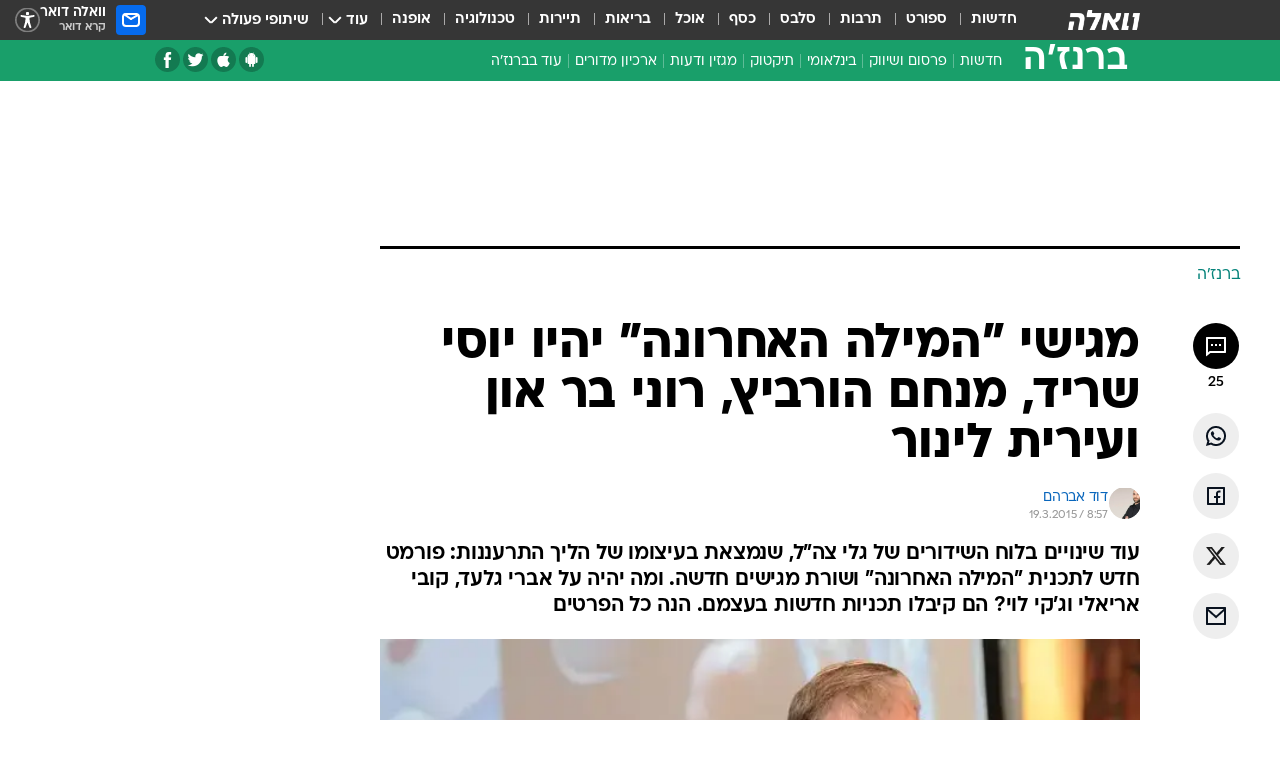

--- FILE ---
content_type: text/html; charset=utf-8
request_url: https://b.walla.co.il/item/2839120
body_size: 125857
content:
<!doctype html><html lang="he"><head><meta charset="UTF-8"/><meta name="viewport" content="width=device-width,initial-scale=1,maximum-scale=1"/><meta http-equiv="X-UA-Compatible" content="ie=edge"/><meta property="og:site_name" content="וואלה"/><meta name="twitter:card" content="summary_large_image"/><link href="https://images.wcdn.co.il" rel="preconnect"/><link rel="preconnect" href="https://cdn.taboola.com"/><link rel="dns-prefetch" href="https://cdn.taboola.com"/> 
		<title data-react-helmet="true">יוסי שריד ומנחם הורביץ בין מגישי &quot;המילה האחרונה&quot; - וואלה ברנז&#x27;ה</title><meta property="og:type" content="article"/><meta property="og:title" content="מגישי &quot;המילה האחרונה&quot; יהיו יוסי שריד, מנחם הורביץ, רוני בר און ועירית לינור - וואלה ברנז&#x27;ה"/><meta name="description" content="עוד שינויים בלוח השידורים של גלי צה&quot;ל, שנמצאת בעיצומו של הליך התרעננות: פורמט חדש לתכנית &quot;המילה האחרונה&quot; ושורת מגישים חדשה. ומה יהיה על אברי גלעד, קובי אריאלי וג&#x27;קי לוי? הם קיבלו תכניות חדשות בעצמם. הנה כל הפרטים"/><meta property="og:description" content="עוד שינויים בלוח השידורים של גלי צה&quot;ל, שנמצאת בעיצומו של הליך התרעננות: פורמט חדש לתכנית &quot;המילה האחרונה&quot; ושורת מגישים חדשה. ומה יהיה על אברי גלעד, קובי אריאלי וג&#x27;קי לוי? הם קיבלו תכניות חדשות בעצמם. הנה כל הפרטים"/><meta property="og:image" content="https://images.wcdn.co.il/f_auto,q_auto,w_1200,t_54/1/1/8/2/1182688-46.jpg"/><meta name="vr:image" content="https://images.wcdn.co.il/f_auto,q_auto,w_1200,t_54/1/1/8/2/1182688-46.jpg"/><meta property="vr:image" content="https://images.wcdn.co.il/f_auto,q_auto,w_1200,t_54/1/1/8/2/1182688-46.jpg"/><meta name="twitter:title" content="מגישי &quot;המילה האחרונה&quot; יהיו יוסי שריד, מנחם הורביץ, רוני בר און ועירית לינור - וואלה ברנז&#x27;ה"/><meta name="twitter:description" content="עוד שינויים בלוח השידורים של גלי צה&quot;ל, שנמצאת בעיצומו של הליך התרעננות: פורמט חדש לתכנית &quot;המילה האחרונה&quot; ושורת מגישים חדשה. ומה יהיה על אברי גלעד, קובי אריאלי וג&#x27;קי לוי? הם קיבלו תכניות חדשות בעצמם. הנה כל הפרטים"/><meta name="twitter:image" content="https://images.wcdn.co.il/f_auto,q_auto,w_1200,t_54/1/1/8/2/1182688-46.jpg"/><meta property="og:published_time" content="2015-03-19 10:57"/><meta name="tb_img" content="https://images.wcdn.co.il/1/1/8/2/1182688-46"/><meta name="robots" content="index, follow, max-snippet:-1, max-image-preview:large, max-video-preview:-1"/>
		<link rel="canonical" href="https://b.walla.co.il/item/2839120"/><link
						rel="shortcut icon"
						href=/public/favicons/favicon-marketing.ico
						type="image/x-icon"
						sizes="192X192"
					/><meta name="vertical-name" content="ברנז'ה" /><meta name="vertical-name-en" content="branja" /><meta name="item-title" content="מגישי 'המילה האחרונה' יהיו יוסי שריד, מנחם הורביץ, רוני בר און ועירית לינור" /><script>window.addScriptPromise=(({src:t,async:e,name:r})=>{if(!(document.location.search.indexOf(`${r}=false`)>=0))return console.log(`[3rdparty] ${r}`),new Promise((n,c)=>{try{const a=document.createElement("script");a.setAttribute("src",t),a.setAttribute("data-script-name",r),e&&a.setAttribute("async",!0),a.onload=(()=>{n()}),a.onerror=(t=>{c(t)}),document.head.appendChild(a)}catch(t){c(t)}})});</script><meta property="og:url" content=http://b.walla.co.il/item/2839120 /> <script async id="vad-hb-snippet" data-publisher="wallacoil">var _0x1a15 = [
				'vad_rollout',
				'cmd',
				'vad_timestamp',
				'async',
				'_vadHb',
				'text/javascript',
				'setAttribute',
				'//cdn.valuad.cloud/hb/',
				'top',
				'data-publisher',
				'disableInitialLoad',
				'getItem',
				'googletag',
				'pubads',
				'random',
				'now',
				'push',
				'refresh',
				'type',
				'document',
				'splice',
				'head',
			];
			(function (_0x13c736, _0x1a15d1) {
				var _0x14cdce = function (_0x5ee3c3) {
					while (--_0x5ee3c3) {
						_0x13c736['push'](_0x13c736['shift']());
					}
				};
				_0x14cdce(++_0x1a15d1);
			})(_0x1a15, 0xb7);
			var _0x14cd = function (_0x13c736, _0x1a15d1) {
				_0x13c736 = _0x13c736 - 0x0;
				var _0x14cdce = _0x1a15[_0x13c736];
				return _0x14cdce;
			};
			(function () {
				function _0x5a52f8() {
					var _0x3c4d66 = 'wallacoil';
					var _0x5169f8 = 'wallacoil';
					var _0x55553e = 'vad-hb-script';
					var _0x54e4f6 = Date[_0x14cd('0x8')]();
					var _0x1f2b7a = window[_0x14cd('0x1')]['document']['createElement']('script');
					_0x1f2b7a[_0x14cd('0xb')] = _0x14cd('0x14');
					_0x1f2b7a[_0x14cd('0x15')](_0x14cd('0x2'), _0x3c4d66);
					_0x1f2b7a['id'] = _0x55553e;
					_0x1f2b7a[_0x14cd('0x12')] = !![];
					var _0x2d40f0 = _0x54e4f6 - (_0x54e4f6 % (0x15180 * 0x3e8));
					var _0xd1e6c3 = parseInt(localStorage[_0x14cd('0x4')](_0x14cd('0x11')), 0xa) || _0x2d40f0;
					_0x1f2b7a['src'] =
						_0x14cd('0x0') + _0x5169f8 + '-prod.js' + '?timestamp=' + (_0x2d40f0 > _0xd1e6c3 ? _0x2d40f0 : _0xd1e6c3);
					window[_0x14cd('0x1')][_0x14cd('0xc')][_0x14cd('0xe')]['appendChild'](_0x1f2b7a);
				}
				function _0x45ed3b() {
					window[_0x14cd('0x5')] = window[_0x14cd('0x5')] || { cmd: [] };
					var _0x2787a5 = window[_0x14cd('0x5')];
					_0x2787a5[_0x14cd('0x10')] = _0x2787a5['cmd'] || [];
					if (_0x2787a5[_0x14cd('0x10')]['splice']) {
						_0x2787a5[_0x14cd('0x10')][_0x14cd('0xd')](0x0, 0x0, function () {
							_0x2787a5[_0x14cd('0x6')]()[_0x14cd('0x3')]();
						});
					} else {
						_0x2787a5[_0x14cd('0x10')][_0x14cd('0x9')](function () {
							_0x2787a5[_0x14cd('0x6')]()[_0x14cd('0x3')]();
						});
					}
				}
				function _0x1fd6a9() {
					window['googletag'] = window[_0x14cd('0x5')] || { cmd: [] };
					var _0x1f2f3b = window[_0x14cd('0x5')];
					_0x1f2f3b[_0x14cd('0x10')][_0x14cd('0x9')](function () {
						if (!window[_0x14cd('0x13')]) {
							_0x1f2f3b[_0x14cd('0x6')]()[_0x14cd('0xa')]();
						}
					});
				}
				var _0x170bb9 = parseFloat(localStorage[_0x14cd('0x4')](_0x14cd('0xf'))) || 0x1;
				if (Math[_0x14cd('0x7')]() <= _0x170bb9) {
					_0x45ed3b();
					_0x5a52f8();
					setTimeout(function () {
						_0x1fd6a9();
					}, 0xbb8);
				}
			})();</script><script async src="https://securepubads.g.doubleclick.net/tag/js/gpt.js"></script> <script>
    window.googletag = window.googletag || { cmd: [] };
    window.googletag.cmd.push(function () {
      window.googletag.pubads().enableLazyLoad({
        fetchMarginPercent: 300,
        renderMarginPercent: 150,
        mobileScaling: 1.5,
      });
      console.log('[GPT] Lazy loading is now enabled');
    });
  </script>  <script>
		function getCookie(name) {
			const cookies = document.cookie.split(';');
			for (let i = 0; i < cookies.length; i++) {
				const cookie = cookies[i].trim();
				if (cookie.startsWith(name + '=')) {
					return decodeURIComponent(cookie.substring(name.length + 1));
				}
			}
			return null;
		}
		const cookie = getCookie('webview-ppid')
		if(cookie){
			googletag.cmd.push(function () {
				googletag.pubads().setPublisherProvidedId(cookie);
			});
		}
        </script>  <script>
	(function () {
    	const isCookie = document.cookie.replace(/(?:(?:^|.*;\s*)userUniqueId\s*=\s*([^;]*).*$)|^.*$/, '$1');
        if (!isCookie) {
            const value = '0d1ff651-1dd8-49b7-940c-869364bc8f92_' + Date.now();
            document.cookie = 'userUniqueId=' + value + '; path=/; domain=.walla.co.il;'
        }
	})();
	</script>  <script>
	var t = {"item_id":"2839120","vertical_id":27,"vertical_name":"branja","category_id":3053,"categoryName":"זזים","item_type":"regular","exclusive":"not","providerid":1,"sub_categoryId":0,"ContentProvider":"מערכת וואלה","mobile":"0","vertical_eng_name":"branja","tohash":"","itemTypeId":100,"itemTitle":"מגישי \"המילה האחרונה\" יהיו יוסי שריד, מנחם הורביץ, רוני בר און ועירית לינור","itemPubliactionDate":"10:57 19/03/2015","itemCreatedDate":"11:07 19/03/2015","itemLastUpdate":"11:49 19/03/2015","itemTitleWordsCount":13,"itemSubTitleWordsCount":37,"itemPicCount":2,"itemTagsCount":9,"itemSectionsWordsCount":"156","countSectionText":2,"countSectionPlayer":0,"itemWordCountRange":"156-206","ContentProviderSecondary":"","itemAuthor":"דוד אברהם","itemAuthorId":"117","IsPlaybuzzOnPage":"no","IsRecipe":"false","IsPoll":"","IsSurvey":"no","IsTrivia":"no","tags":"עוד באותו נושא:, מנחם הורוביץ, יוסי שריד, רוני בר און, מירב בטיטו, עירית לינור, המילה האחנוה, גלי צה\"ל, דניאל זילברשטיין","IsLive":"no","IsPodcast":"no","editorID":"2839120","item":"2839120","createdByUsername":"david.avraham","age":"0","gender":"0","login":"no","id":"","agegroup":"0","adb":"0","FatherSessionInSession":"","userUniqueId":"","page_type":"item","strip_step":"1"}
	googletag.cmd.push(function(){
		for (const [key, value] of Object.entries(t)) {
			googletag.pubads().setTargeting(key, value.toString());
			}
	})
 </script>  <script>var SSRTimer = setTimeout(() => {
				window.location.reload();
			}, 420000); // 7 minutes</script>   <script>window.WallaTargeting={"item_id":"2839120","vertical_id":27,"vertical_name":"ברנז'ה","category_id":3053,"categoryName":"זזים","item_type":"regular","exclusive":"not","providerid":1,"sub_categoryId":0,"ContentProvider":"מערכת וואלה","mobile":"0","vertical_eng_name":"branja","tohash":"","itemTypeId":100,"itemTitle":"מגישי \"המילה האחרונה\" יהיו יוסי שריד, מנחם הורביץ, רוני בר און ועירית לינור","itemPubliactionDate":"10:57 19/03/2015","itemCreatedDate":"11:07 19/03/2015","itemLastUpdate":"11:49 19/03/2015","itemTitleWordsCount":13,"itemSubTitleWordsCount":37,"itemPicCount":2,"itemTagsCount":9,"itemSectionsWordsCount":"156","countSectionText":2,"countSectionPlayer":0,"itemWordCountRange":"156-206","ContentProviderSecondary":"","itemAuthor":"דוד אברהם","itemAuthorId":"117","IsPlaybuzzOnPage":"no","IsRecipe":"false","IsPoll":"","IsSurvey":"no","IsTrivia":"no","tags":"עוד באותו נושא:, מנחם הורוביץ, יוסי שריד, רוני בר און, מירב בטיטו, עירית לינור, המילה האחנוה, גלי צה\"ל, דניאל זילברשטיין","IsLive":"no","IsPodcast":"no","editorID":"2839120","item":"2839120","createdByUsername":"david.avraham"}</script>  <script async>(function () {
				var loaderUrl, scriptType;
				window._taboolaOS = (function () {
					var userAgent = navigator.userAgent || navigator.vendor || window.opera;
					var url = document.URL || document.location.href || window.location.href;
					var isSportApp = url.indexOf('app=sport') > -1;
					var isWallaApp = url.indexOf('app=walla') > -1;
					var androidPubName = 'wallail-wallaandroidapp';
					var iosPubName = 'wallail-wallaiosapp';
					var webPubName = 'wallail-walla';
					if (url.indexOf('sheee') > -1) {
						androidPubName = 'wallail-sheeeandroidapp';
						iosPubName = 'wallail-sheeeiosapp';
						webPubName = 'wallail-sheee';
					} else if (url.indexOf('judaism') > -1) {
						androidPubName = 'wallail-judaismandroidapp';
						iosPubName = 'wallail-judaismiosapp';
						webPubName = 'wallail-judaism';
					} else if (isSportApp) {
						androidPubName = 'wallail-wallasportapp';
						iosPubName = 'wallail-wallasportapp';
						webPubName = 'wallail-wallasportapp';
					} else if (isWallaApp) {
						androidPubName = 'wallail-wallanewsapp';
						iosPubName = 'wallail-wallanewsapp';
						webPubName = 'wallail-wallanewsapp';
					} else {
						androidPubName = 'wallail-wallaandroidapp';
						iosPubName = 'wallail-wallaiosapp';
						webPubName = 'wallail-walla';
					}
					var isWebView = /chromeless=true/i.test(url);
					if (isWebView && /android/i.test(userAgent) && !isSportApp) {
						window.taboolaMobilePubName = androidPubName;
						scriptType = 'tb-mobile-loader-script';
						loaderUrl = 'https://cdn.taboola.com/libtrc/' + androidPubName + '/mobile-loader.js';
						return 'Android';
					} else if (isWebView && /iPhone|iPad|iPod/i.test(userAgent) && !isSportApp) {
						window.taboolaMobilePubName = iosPubName;
						scriptType = 'tb-mobile-loader-script';
						loaderUrl = 'https://cdn.taboola.com/libtrc/' + iosPubName + '/mobile-loader.js';
						return 'iOS';
					}
					scriptType = 'tb_loader_script';
					loaderUrl = 'https://cdn.taboola.com/libtrc/' + webPubName + '/loader.js';
					return 'Web';
				})();
				!(function (e, f, u, i) {
					if (!document.getElementById(i)) {
						e.async = true;
						e.src = u;
						e.id = i;
						f.parentNode.insertBefore(e, f);
					}
				})(document.createElement('script'), document.getElementsByTagName('script')[0], loaderUrl, scriptType);
			})();</script>    <script async>if (window.location.href.includes('//www.walla.co.il') || window.location.href.includes('//walla.co.il')) {
				const head = document.getElementsByTagName('head')[0];
				const webPushScript = document.createElement('script');
				webPushScript.async = true;
				webPushScript.src = 'https://cdn.taboola.com/webpush/publishers/1519763/taboola-push-sdk.js';
				head.appendChild(webPushScript);
			}</script>   <script>
	const wasPageReloaded = (function() {
		try {
			// https://stackoverflow.com/questions/5004978/check-if-page-gets-reloaded-or-refreshed-in-javascript/53307588#53307588
			return (
				(window.performance && window.performance.navigation && window.performance.navigation.type === 1) ||
				window.performance && window.performance.getEntriesByType && 
				window.performance.getEntriesByType('navigation')
				.map(function(nav) {return nav.type})
				.indexOf('reload') >= 0
				);
			} catch (e) {
				return false;
			}
		})();
		
		try {
			var isAAB = ('; ' + document.cookie).split('; sdfgh45678=').pop().split(';').shift() || '0';
			var pageNumberInSession = ('; ' + document.cookie).split('; _wpnis=').pop().split(';').shift() || '1';
			var fatherSessionInSession = ('; ' + document.cookie).split('; _wfsis=').pop().split(';').shift() || document.referrer || document.location.origin || '';
			window.dataLayer = [Object.assign({"verticalId":27,"verticalName":"ברנז'ה","categoryId":3053,"sub_category_Id":"","itemId":"2839120","itemTypeId":100,"createdByUsername":"david.avraham","itemTitle":"מגישי \"המילה האחרונה\" יהיו יוסי שריד, מנחם הורביץ, רוני בר און ועירית לינור","itemPubliactionDate":"10:57 19/03/2015","itemCreatedDate":"11:07 19/03/2015","itemLastUpdate":"11:49 19/03/2015","itemTitleWordsCount":13,"itemSubTitleWordsCount":37,"itemPicCount":2,"itemTagsCount":9,"ContentProvider":"מערכת וואלה","contentProvider":"מערכת וואלה","ContentProviderId":1,"ContentProviderSecondary":"","itemAuthor":"דוד אברהם","itemAuthorId":"117","tags":"עוד באותו נושא:, מנחם הורוביץ, יוסי שריד, רוני בר און, מירב בטיטו, עירית לינור, המילה האחנוה, גלי צה\"ל, דניאל זילברשטיין","item_type":"regular","IsPlaybuzzOnPage":"no","IsRecipe":"false","IsPoll":"","IsSurvey":"no","IsTrivia":"no","itemSectionsWordsCount":"156","itemWordCountRange":"156-206","exclusive":"not","videoGenre":"","videoMovieName":"","categoryName":"זזים","subCategoryName":"","AgeLimit":"false","mobile":"0","adb":"0","FatherSessionInSession":"","vertical_eng_name":"branja","IsLive":"no","IsPodcast":"no","IsTaboolaOnPage":"0","item":"2839120","editorId":"117","editor":"דוד אברהם","tohash":"",adb: isAAB, Pagenumberinsession:pageNumberInSession, FatherSessionInSession:fatherSessionInSession }, {wasPageReloaded: wasPageReloaded})];
		} catch (e) {
			console.error(e);
		}
		
		/* used in monitor */
		window.wallaGlobalEventData = {
			wasPageReloaded,
			title: document.title,
		};
		window.wallaEnv = {"DAL_URL":"https://dal.walla.co.il/","BUILD_TIME":"2025-11-13 13:31:21","WALLA_ENV":"prod","WALLA_MODE":"deploy"}
	</script>   <script async>(function (w, d, s, l, i) {
				w[l] = w[l] || [];
				w[l].push({ 'gtm.start': new Date().getTime(), event: 'gtm.js' });
				var f = d.getElementsByTagName(s)[0],
					j = d.createElement(s),
					dl = l != 'dataLayer' ? '&l=' + l : '';
				j.async = true;
				j.src = 'https://www.googletagmanager.com/gtm.js?id=' + i + dl;
				f.parentNode.insertBefore(j, f);
			})(window, document, 'script', 'dataLayer', 'GTM-T728TH');</script>  <script async>(function (w, d, s, l, i) {
				w[l] = w[l] || [];
				w[l].push({ 'gtm.start': new Date().getTime(), event: 'gtm.js' });
				var f = d.getElementsByTagName(s)[0],
					j = d.createElement(s),
					dl = l != 'dataLayer' ? '&l=' + l : '';
				j.async = true;
				j.src = 'https://www.googletagmanager.com/gtm.js?id=' + i + dl;
				f.parentNode.insertBefore(j, f);
			})(window, document, 'script', 'dataLayer', 'GTM-WGMK7ZS');</script>  <script>console.log('loading read aloud');
			window.ga =
				window.ga ||
				function () {
					(ga.q = ga.q || []).push(arguments);
				};
			ga.l = +new Date();
			const _scripts = [{ url: 'https://www.google-analytics.com/analytics.js', name: 'google_analytics' }];
			_scripts.forEach(function (_s) {
				addScriptPromise({ src: _s?.url, async: true, name: _s.name });
			});
			// }</script><script defer="defer" src="https://tags.dxmdp.com/tags/bc8a7a32-7d98-4226-8af9-d2a43a8621cc/dmp-provider.js"></script>  <script>(function () {
				/** CONFIGURATION START **/
				var _sf_async_config = (window._sf_async_config = window._sf_async_config || {});
				_sf_async_config.uid = 20047;
				_sf_async_config.domain = 'walla.co.il'; //CHANGE THIS TO THE ROOT DOMAIN
				_sf_async_config.flickerControl = false;
				_sf_async_config.useCanonical = true;
				_sf_async_config.useCanonicalDomain = true;
				_sf_async_config.sections =
					window.WallaTargeting && window.WallaTargeting.vertical_name ? window.WallaTargeting.vertical_name : '';
				_sf_async_config.authors =
					window.WallaTargeting && window.WallaTargeting.itemAuthor ? window.WallaTargeting.itemAuthor : '';
				/** CONFIGURATION END **/
				function loadChartbeat() {
					var e = document.createElement('script');
					var n = document.getElementsByTagName('script')[0];
					e.type = 'text/javascript';
					e.async = true;
					e.src = '//static.chartbeat.com/js/chartbeat.js';
					n.parentNode.insertBefore(e, n);
				}
				loadChartbeat();
			})();</script><script async src="//static.chartbeat.com/js/chartbeat_mab.js"></script>  </head><body class="without-horizontal-nav">  <script>var isMobile =
				/iPhone|iPad|iPod|midp|rv:1.2.3.4|ucweb|windows ce|windows mobile|BlackBerry|IEMobile|Opera Mini|Android/i.test(
					navigator.userAgent
				);
			if (isMobile) {
				var newDiv = document.createElement('div');
				newDiv.className = 'no-mobile-app';
				newDiv.style.display = 'none';
				document.body.appendChild(newDiv);
			}</script>   <div id="vadInterstitialSplash"><script>var isMobile =
					/iPhone|iPad|iPod|midp|rv:1.2.3.4|ucweb|windows ce|windows mobile|BlackBerry|IEMobile|Opera Mini|Android/i.test(
						navigator.userAgent
					);
				if (isMobile) {
					console.log('interstitial from HTML!!!');
					var googletag = googletag || {};
					googletag.cmd = googletag.cmd || [];

					var showInterstitial = true;
					function getInterstitialData() {
						var retval = localStorage.getItem('interstitialData');
						return retval ? JSON.parse(retval) : [Date.now(), 0, false];
					}
					var interstitialData = getInterstitialData();
					var timestamp = interstitialData[0];
					var attempts = interstitialData[1];
					var served = interstitialData[2];
					var hourPassed = timestamp && timestamp + 660 * 1000 < Date.now(); // 11 minutes
					if (hourPassed) {
						attempts = 0;
						showInterstitial = false;
						timestamp = Date.now();
						localStorage.removeItem('interstitialData');
						console.log('google interstitial, an hour passed');
					} else if (attempts < 2 && !served) {
						console.log(
							'google interstitial, attempts: ',
							attempts,
							'interstitial:',
							timestamp ? new Date(timestamp) : 'N/A'
						);
						showInterstitial = false;
					} else {
						console.log(
							'publisher interstitial, attempts: ',
							attempts,
							'timestamp:',
							timestamp ? new Date(timestamp) : 'N/A'
						);
					}
					var urlInterstitial = window.location.pathname;
					var ref = document.referrer || document.location.hostname;
					var isDiv = document.querySelector('.no-mobile-app');
					console.log('is div no-mobile-app ==== ', !!isDiv);
					if (!!isDiv && showInterstitial) {
						googletag.cmd.push(function () {
							// TODO: replace adunit - construct non Google interstitial adunit name
							// var adunit = "/".concat(r.Z.get().ads.networkId, "/").concat(r.Z.get().ads.adUnitPrefix, "interstitial_vad_phone");
							// url === '/' is homepage
							var adunit =
								urlInterstitial === '/'
									? '/43010785/wallanews/main/MW_Interstitial_Phone'
									: '/43010785/wallanews/innerpages/MW_Interstitial_Phone';
							var e,
								n = googletag.defineSlot(adunit, [1, 1], 'vadInterstitialSplash').addService(googletag.pubads());
							n.setTargeting(
								'exclusive',
								(null === (e = window.WallaTargeting) || void 0 === e ? void 0 : e.exclusive) || 'not'
							);
							googletag.enableServices();
							googletag.display('vadInterstitialSplash');
							console.log('publisher interstitial', adunit.split('/').pop());
						});
					} else {
						localStorage.setItem('interstitialData', JSON.stringify([timestamp, attempts + 1, served]));
						// TODO: replace adunit - construct Google interstitial adunit name
						// var adunit = "/".concat(r.Z.get().ads.networkId, "/").concat(r.Z.get().ads.adUnitPrefix, "interstitial_phone");
						// url === '/' is homepage
						var adunit =
							urlInterstitial === '/'
								? '/43010785/wallanews/main/interstitial_phone'
								: '/43010785/wallanews/innerpages/interstitial_phone';
						console.log('google interstitial', adunit);
						// GPT ad slots
						googletag.cmd.push(function () {
							// TODO: code taken from your current interstitial implementation, change as needed.
							var e,
								n = googletag.defineOutOfPageSlot(adunit, googletag.enums.OutOfPageFormat.INTERSTITIAL);
							n &&
								(n.addService(googletag.pubads()),
								n.setTargeting(
									'exclusive',
									(null === (e = window.WallaTargeting) || void 0 === e ? void 0 : e.exclusive) || 'not'
								)),
								googletag.enableServices(),
								googletag.display(n);
						});
					}

					googletag.cmd.push(function () {
						googletag.pubads().addEventListener('slotRenderEnded', function (event) {
							var slotName = event.slot.getSlotElementId();
							if (!event.isEmpty && slotName.indexOf('interstitial_phone') > -1) {
								var interstitialData = getInterstitialData();
								localStorage.setItem(
									'interstitialData',
									JSON.stringify([interstitialData[0], interstitialData[1], true])
								);
								console.log('google interstitial served');
							}
						});
					});
				}</script></div><script>/*
			Want to customize your button? visit our documentation page:
			https://enterprise.nagich.co.il/custom-button.taf
			*/
			window.interdeal = {
				sitekey: '5160cb3b771e72b657e6579c599b82a2',
				Position: 'left',
				domains: {
					js: 'https://js.nagich.co.il/',
					acc: 'https://access.nagich.co.il/',
				},
				stopNotifFocus: true,
				Menulang: 'HE',
				btnStyle: {
					vPosition: ['80%', '20%'],
					scale: ['0.5', '0.5'],
					color: {
						main: '#1c4bb6',
						second: '#ffffff',
					},
					icon: {
						outline: true,
						type: 1,
						shape: 'circle',
					},
				},
			};
			(function (doc, head, body) {
				var coreCall = doc.createElement('script');
				coreCall.src = interdeal.domains.js + 'core/4.6.12/accessibility.js';
				coreCall.defer = true;
				coreCall.integrity =
					'sha512-tbmzeMlPGqU0SEFXwKxqHdaa9SnF4EjTai5LCahOcN9KSTIo9LRscxtii6TZ0MSooxl73IZg2cj6klk8wBm0hg==';
				coreCall.crossOrigin = 'anonymous';
				coreCall.setAttribute('data-cfasync', true);
				body ? body.appendChild(coreCall) : head.appendChild(coreCall);
			})(document, document.head, document.body);</script>  <div id="modal-root"></div><div id="pop-up-seniors"></div><div id="root"><style data-emotion="css jqbv74 lwohc9 18l7q8n 1b0i2bu 1p27pre 1njwyst ltupjm 1ppv781 9jty6z hi2koi jmywp2 gt9fym 1a9ifeg 1f2wv5l 1unvu1o 1s9m7en 1t8246r">@media (max-width: 969px){body{padding-top:94px;}body.mobile-app,body.no-main-header,body.vod,body.sheee{padding-top:0;}body.zahav{padding-top:48px;}body.without-horizontal-nav:not(.mobile-app){padding-top:54px;}body.with-top-mobile-app-header.with-top-mobile-app-header{padding-top:70px;padding-bottom:30px;}body.new-hp{padding-top:43px;}}@media (max-width: 969px){.font-size-container{display:block;}.font-slider-container{display:block;}.walla-logo-mobile-container{display:-webkit-box;display:-webkit-flex;display:-ms-flexbox;display:flex;-webkit-align-items:center;-webkit-box-align:center;-ms-flex-align:center;align-items:center;-webkit-box-pack:center;-ms-flex-pack:center;-webkit-justify-content:center;justify-content:center;width:100%;}.font-slider{width:100%;height:116px;-webkit-flex-shrink:0;-ms-flex-negative:0;-webkit-flex-shrink:0;-ms-flex-negative:0;flex-shrink:0;border-top:1px solid #000;border-bottom:1px solid #000;background:#FFF;display:-webkit-box;display:-webkit-flex;display:-ms-flexbox;display:flex;-webkit-box-pack:center;-ms-flex-pack:center;-webkit-justify-content:center;justify-content:center;-webkit-align-items:center;-webkit-box-align:center;-ms-flex-align:center;align-items:center;position:fixed;top:53px;left:0;right:0;z-index:10000;opacity:0;visibility:hidden;-webkit-transition:opacity 0.3s ease-in-out,visibility 0.3s ease-in-out;transition:opacity 0.3s ease-in-out,visibility 0.3s ease-in-out;}.font-slider.visible{opacity:1;visibility:visible;}}@-webkit-keyframes animation-lwohc9{0%{top:-54px;}100%{top:0;}}@keyframes animation-lwohc9{0%{top:-54px;}100%{top:0;}}@-webkit-keyframes animation-18l7q8n{0%{-webkit-transform:translateY(2px);-moz-transform:translateY(2px);-ms-transform:translateY(2px);transform:translateY(2px);}20%{-webkit-transform:translateY(-2px);-moz-transform:translateY(-2px);-ms-transform:translateY(-2px);transform:translateY(-2px);}90%{-webkit-transform:translateY(3px);-moz-transform:translateY(3px);-ms-transform:translateY(3px);transform:translateY(3px);}100%{-webkit-transform:translateY(2px);-moz-transform:translateY(2px);-ms-transform:translateY(2px);transform:translateY(2px);}}@keyframes animation-18l7q8n{0%{-webkit-transform:translateY(2px);-moz-transform:translateY(2px);-ms-transform:translateY(2px);transform:translateY(2px);}20%{-webkit-transform:translateY(-2px);-moz-transform:translateY(-2px);-ms-transform:translateY(-2px);transform:translateY(-2px);}90%{-webkit-transform:translateY(3px);-moz-transform:translateY(3px);-ms-transform:translateY(3px);transform:translateY(3px);}100%{-webkit-transform:translateY(2px);-moz-transform:translateY(2px);-ms-transform:translateY(2px);transform:translateY(2px);}}body.adBackground .walla-core-container{padding-right:10px;padding-left:10px;}body.adBackground .adBox.adBackround{margin-top:0!important;margin-bottom:25px!important;}.top-phone-item-placeholder{background-color:#F5F5F5;position:absolute;top:0;right:50%;-webkit-transform:translateX(50%);-moz-transform:translateX(50%);-ms-transform:translateX(50%);transform:translateX(50%);overflow:hidden;}.top-phone-item-placeholder-wallasport{background-color:#F5F5F5;width:375px;height:50px;position:absolute;top:0;right:50%;-webkit-transform:translateX(50%);-moz-transform:translateX(50%);-ms-transform:translateX(50%);transform:translateX(50%);overflow:hidden;}.item-ad-in-content-placeholder{background-color:#F5F5F5;width:336px;height:280px;position:relative;right:50%;-webkit-transform:translateX(50%);-moz-transform:translateX(50%);-ms-transform:translateX(50%);transform:translateX(50%);overflow:hidden!important;}.slot-prestitial-desktop{background-color:var(--white, #ffffff);width:100%;position:fixed;z-index:99999999999;top:0;right:0;left:0;bottom:0;display:none;overflow:visible!important;}.slot-hidden{display:none;}@-webkit-keyframes animation-1p27pre{0%{top:-54px;}100%{top:0;}}@keyframes animation-1p27pre{0%{top:-54px;}100%{top:0;}}@-webkit-keyframes animation-1njwyst{0%{opacity:0;}100%{opacity:.5;}}@keyframes animation-1njwyst{0%{opacity:0;}100%{opacity:.5;}}@-webkit-keyframes animation-ltupjm{0%{bottom:-100%;}100%{bottom:0;}}@keyframes animation-ltupjm{0%{bottom:-100%;}100%{bottom:0;}}@-webkit-keyframes animation-1ppv781{0%{-webkit-transform:rotate(0deg);-webkit-transform:rotate(0deg);-moz-transform:rotate(0deg);-ms-transform:rotate(0deg);transform:rotate(0deg);}100%{-webkit-transform:rotate(360deg);-webkit-transform:rotate(360deg);-moz-transform:rotate(360deg);-ms-transform:rotate(360deg);transform:rotate(360deg);}}@keyframes animation-1ppv781{0%{-webkit-transform:rotate(0deg);-webkit-transform:rotate(0deg);-moz-transform:rotate(0deg);-ms-transform:rotate(0deg);transform:rotate(0deg);}100%{-webkit-transform:rotate(360deg);-webkit-transform:rotate(360deg);-moz-transform:rotate(360deg);-ms-transform:rotate(360deg);transform:rotate(360deg);}}html{line-height:1.15;-webkit-text-size-adjust:100%;}body{margin:0;}body.h-100{height:100%;overflow:hidden;}body.h-100 #root{height:100%;}body.h-100 #root .vertical-4{height:100%;}h1{font-size:2em;margin:0.67em 0;}hr{box-sizing:content-box;height:0;overflow:visible;}pre{font-family:monospace,monospace;font-size:1em;}a{background-color:transparent;}abbr[title]{border-bottom:0;-webkit-text-decoration:underline;text-decoration:underline;-webkit-text-decoration:underline dotted;text-decoration:underline dotted;}b,strong{font-weight:bolder;}code,kbd,samp{font-family:monospace,monospace;font-size:1em;}small{font-size:80%;}sub,sup{font-size:75%;line-height:0;position:relative;vertical-align:baseline;}sub{bottom:-0.25em;}sup{top:-0.5em;}img{border-style:none;}button,input,optgroup,select,textarea{font-family:inherit;font-size:100%;line-height:1.15;margin:0;}button,input{overflow:visible;}button,select{text-transform:none;}button,[type='button'],[type='reset'],[type='submit']{-webkit-appearance:button;}button::-moz-focus-inner,[type='button']::-moz-focus-inner,[type='reset']::-moz-focus-inner,[type='submit']::-moz-focus-inner{border-style:none;padding:0;}button:-moz-focusring,[type='button']:-moz-focusring,[type='reset']:-moz-focusring,[type='submit']:-moz-focusring{outline:1px dotted ButtonText;}fieldset{padding:0.35em 0.75em 0.625em;}legend{box-sizing:border-box;color:inherit;display:table;max-width:100%;padding:0;white-space:normal;}progress{vertical-align:baseline;}textarea{overflow:auto;}[type='checkbox'],[type='radio']{box-sizing:border-box;padding:0;}[type='number']::-webkit-inner-spin-button,[type='number']::-webkit-outer-spin-button{height:auto;}[type='search']{-webkit-appearance:textfield;outline-offset:-2px;}[type='search']::-webkit-search-decoration{-webkit-appearance:none;}::-webkit-file-upload-button{-webkit-appearance:button;font:inherit;}details{display:block;}summary{display:-webkit-box;display:-webkit-list-item;display:-ms-list-itembox;display:list-item;}template{display:none;}[hidden]{display:none;}html,button,input,select,textarea{font-family:arial,helvetica,sans-serif;}button:disabled{cursor:default;}*,*:before,*:after{box-sizing:border-box;}a{-webkit-text-decoration:none;text-decoration:none;color:inherit;cursor:pointer;}img{display:block;}button,input[type='submit']{background-color:transparent;border-width:0;padding:0;cursor:pointer;}input{border-width:0;}input::-moz-focus-inner{border:0;padding:0;margin:0;}ul,ol,dd{margin:0;padding:0;list-style:none;}h1,h2,h3,h4,h5,h6{margin:0;font-size:inherit;font-weight:inherit;}p{margin:0;}cite{font-style:normal;}fieldset{border-width:0;padding:0;margin:0;}iframe{border-style:none;border-width:0;}form{margin:0;padding:0;}table{border:0;border-spacing:0px;border-collapse:collapse;}table td{padding:0px;}input[type='number']::-webkit-inner-spin-button,input[type='number']::-webkit-outer-spin-button{-ms-appearance:none;-moz-appearance:none;-webkit-appearance:none;-webkit-appearance:none;-moz-appearance:none;-ms-appearance:none;appearance:none;margin:0;}figure{margin:0;}@font-face{font-family:'ploni-ultra-light';font-display:block;src:url('/public/font/ploni/ploni-walla-ultralight-aaa.woff') format('woff'),url('/public/font/ploni/ploni-walla-ultralight-aaa.woff2') format('woff2'),url('/public/font/ploni/ploni-walla-ultralight-aaa.otf') format('opentype');font-weight:200;}@font-face{font-family:'ploni-light';font-display:block;src:url('/public/font/ploni/ploni-walla-light-aaa.woff') format('woff'),url('/public/font/ploni/ploni-walla-light-aaa.woff2') format('woff2'),url('/public/font/ploni/ploni-walla-light-aaa.otf') format('opentype');font-weight:300;}@font-face{font-family:'ploni-regular';font-display:block;src:url('/public/font/ploni/ploni-walla-regular-aaa.woff') format('woff'),url('/public/font/ploni/ploni-walla-regular-aaa.woff2') format('woff2'),url('/public/font/ploni/ploni-walla-regular-aaa.otf') format('opentype');font-weight:400;}@font-face{font-family:'ploni-medium';font-display:block;src:url('/public/font/ploni/ploni-walla-medium-aaa.woff') format('woff'),url('/public/font/ploni/ploni-walla-medium-aaa.woff2') format('woff2'),url('/public/font/ploni/ploni-walla-medium-aaa.otf') format('opentype');font-weight:500;}@font-face{font-family:'ploni-demi-bold';font-display:block;src:url('/public/font/ploni/ploni-walla-demibold-aaa.woff') format('woff'),url('/public/font/ploni/ploni-walla-demibold-aaa.woff2') format('woff2'),url('/public/font/ploni/ploni-walla-demibold-aaa.otf') format('opentype');font-weight:600;}@font-face{font-family:'ploni-bold';font-display:block;src:url('/public/font/ploni/ploni-walla-bold-aaa.woff') format('woff'),url('/public/font/ploni/ploni-walla-bold-aaa.woff2') format('woff2'),url('/public/font/ploni/ploni-walla-bold-aaa.otf') format('opentype');font-weight:700;}@font-face{font-family:'ploni-ultra-bold';font-display:block;src:url('/public/font/ploni/ploni-walla-ultrabold-aaa.woff') format('woff'),url('/public/font/ploni/ploni-walla-ultrabold-aaa.woff2') format('woff2'),url('/public/font/ploni/ploni-walla-ultrabold-aaa.otf') format('opentype');font-weight:800;}@font-face{font-family:'ploni-black';font-display:block;src:url('/public/font/ploni/ploni-walla-black-aaa.woff') format('woff'),url('/public/font/ploni/ploni-walla-black-aaa.woff2') format('woff2'),url('/public/font/ploni/ploni-walla-black-aaa.otf') format('opentype');font-weight:900;}@font-face{font-family:'almoni-ultra-light';font-display:block;src:url('/public/font/almoni/almoni-neue-aaa-200.woff') format('woff'),url('/public/font/almoni/almoni-neue-aaa-200.ttf') format('truetype');font-weight:200;}@font-face{font-family:'c-light';font-display:block;src:url('/public/font/almoni/almoni-neue-aaa-300.woff') format('woff'),url('/public/font/almoni/almoni-neue-aaa-300.ttf') format('truetype');font-weight:300;}@font-face{font-family:'almoni-regular';font-display:block;src:url('/public/font/almoni/almoni-neue-aaa-400.woff') format('woff'),url('/public/font/almoni/almoni-neue-aaa-400.ttf') format('truetype');font-weight:400;}@font-face{font-family:'almoni-medium';font-display:block;src:url('/public/font/almoni/almoni-neue-aaa-500.woff') format('woff'),url('/public/font/almoni/almoni-neue-aaa-500.ttf') format('truetype');font-weight:500;}@font-face{font-family:'almoni-demi-bold';font-display:block;src:url('/public/font/almoni/almoni-neue-aaa-600.woff') format('woff'),url('/public/font/almoni/almoni-neue-aaa-600.ttf') format('truetype');font-weight:600;}@font-face{font-family:'almoni-bold';font-display:block;src:url('/public/font/almoni/almoni-neue-aaa-700.woff') format('woff'),url('/public/font/almoni/almoni-neue-aaa-700.ttf') format('truetype');font-weight:700;}@font-face{font-family:'almoni-ultra-bold';font-display:block;src:url('/public/font/almoni/almoni-neue-aaa-800.woff') format('woff'),url('/public/font/almoni/almoni-neue-aaa-800.ttf') format('truetype');font-weight:800;}@font-face{font-family:'almoni-black';font-display:block;src:url('/public/font/almoni/almoni-neue-aaa-900.woff') format('woff'),url('/public/font/almoni/almoni-neue-aaa-900.ttf') format('truetype');font-weight:900;}@font-face{font-family:'almoni-ultra-black';font-display:block;src:url('/public/font/almoni/almoni-neue-aaa-900b.woff') format('woff'),url('/public/font/almoni/almoni-neue-aaa-900b.ttf') format('truetype');font-weight:900;}@font-face{font-family:'spoiler-regular';font-display:block;src:url('/public/font/spoiler/fbspoileren-regular-webfont.woff') format('woff'),url('/public/font/spoiler/fbspoileren-regular-webfont.ttf') format('truetype');}@font-face{font-family:'OpenSans-Regular';src:url('/public/font/OpenSans/OpenSans-Regular.eot');src:url('/public/font/OpenSans/OpenSans-Regular.eot?#iefix') format('embedded-opentype'),url('/public/font/OpenSans/OpenSans-Regular.woff') format('woff');font-weight:normal;font-style:normal;font-display:block;}@font-face{font-family:'OpenSans-Italic';src:url('/public/font/OpenSans/OpenSans-Italic.eot');src:url('/public/font/OpenSans/OpenSans-Italic.eot?#iefix') format('embedded-opentype'),url('/public/font/OpenSans/OpenSans-Italic.woff') format('woff');font-weight:normal;font-style:italic;font-display:block;}@font-face{font-family:'OpenSans-Bold';src:url('/public/font/OpenSans/OpenSans-Bold.eot');src:url('/public/font/OpenSans/OpenSans-Bold.eot?#iefix') format('embedded-opentype'),url('/public/font/OpenSans/OpenSans-Bold.woff') format('woff');font-weight:bold;font-style:normal;font-display:block;}@font-face{font-family:'OpenSans-BoldItalic';src:url('/public/font/OpenSans/OpenSans-BoldItalic.eot');src:url('/public/font/OpenSans/OpenSans-BoldItalic.eot?#iefix') format('embedded-opentype'),url('/public/font/OpenSans/OpenSans-BoldItalic.woff') format('woff');font-weight:bold;font-style:italic;font-display:block;}@font-face{font-family:'OpenSans-ExtraBold';src:url('/public/font/OpenSans/OpenSans-ExtraBold.eot');src:url('/public/font/OpenSans/OpenSans-ExtraBold.eot?#iefix') format('embedded-opentype'),url('/public/font/OpenSans/OpenSans-ExtraBold.woff') format('woff');font-weight:bold;font-style:normal;font-display:block;}@font-face{font-family:'OpenSans-ExtraBoldItalic';src:url('/public/font/OpenSans/OpenSans-ExtraBoldItalic.eot');src:url('/public/font/OpenSans/OpenSans-ExtraBoldItalic.eot?#iefix') format('embedded-opentype'),url('/public/font/OpenSans/OpenSans-ExtraBoldItalic.woff') format('woff');font-weight:bold;font-style:italic;font-display:block;}@font-face{font-family:'OpenSans-Light';src:url('/public/font/OpenSans/OpenSans-Light.eot');src:url('/public/font/OpenSans/OpenSans-Light.eot?#iefix') format('embedded-opentype'),url('/public/font/OpenSans/OpenSans-Light.woff') format('woff');font-weight:300;font-style:normal;font-display:block;}@font-face{font-family:'OpenSans-Medium';src:url('/public/font/OpenSans/OpenSans-Medium.eot');src:url('/public/font/OpenSans/OpenSans-Medium.eot?#iefix') format('embedded-opentype'),url('/public/font/OpenSans/OpenSans-Medium.woff') format('woff');font-weight:500;font-style:normal;font-display:block;}@font-face{font-family:'NotoSansHebrew-Regular';src:url('/public/font/NotoSansHebrew/NotoSansHebrew-Regular.eot');src:url('/public/font/NotoSansHebrew/NotoSansHebrew-Regular.eot?#iefix') format('embedded-opentype'),url('/public/font/NotoSansHebrew/NotoSansHebrew-Regular.woff') format('woff');font-weight:normal;font-style:normal;font-display:block;}@font-face{font-family:'NotoSansHebrew-Bold';src:url('/public/font/NotoSansHebrew/NotoSansHebrew-Bold.eot');src:url('/public/font/NotoSansHebrew/NotoSansHebrew-Bold.eot?#iefix') format('embedded-opentype'),url('/public/font/NotoSansHebrew/NotoSansHebrew-Bold.woff') format('woff');font-weight:bold;font-style:normal;font-display:block;}@font-face{font-family:'walla-fun';src:url('/public/font/fun/games.woff') format('woff'),url('/public/font/fun/games.ttf') format('truetype');font-weight:normal;font-style:normal;}[class^='walla-fun-']:before,[class*=' walla-fun-']:before{font-family:'walla-fun';speak:none;line-height:1;-webkit-font-smoothing:antialiased;-moz-osx-font-smoothing:grayscale;width:100%;height:100%;display:-webkit-box;display:-webkit-flex;display:-ms-flexbox;display:flex;-webkit-align-items:center;-webkit-box-align:center;-ms-flex-align:center;align-items:center;-webkit-box-pack:center;-ms-flex-pack:center;-webkit-justify-content:center;justify-content:center;font-size:20px;}.walla-fun-expand:before{content:'\41';}.walla-fun-cards:before{content:'\42';}.walla-fun-brain:before{content:'\43';}.walla-fun-fashion:before{content:'\44';}.walla-fun-action:before{content:'\45';}.walla-fun-time:before{content:'\46';}.walla-fun-star:before{content:'\47';}.walla-fun-sport:before{content:'\48';}.walla-fun-racing:before{content:'\49';}.walla-fun-personal:before{content:'\4a';}.walla-fun-motor:before{content:'\4b';}.walla-fun-crazy:before{content:'\4c';}.walla-fun-cooking:before{content:'\4d';}.walla-fun-bubbles:before{content:'\4e';}.walla-fun-arrow-left:before{content:'\4f';}.walla-fun-arrow-right:before{content:'\50';}.walla-fun-arcade:before{content:'\51';}.walla-fun-spongebob:before{content:'\52';}.walla-fun-animals:before{content:'\53';}.walla-fun-cactus:before{content:'\54';}.walla-fun-paint:before{content:'\55';}.walla-fun-mahjong:before{content:'\56';}.walla-fun-mario:before{content:'\57';}@font-face{font-family:'walla-weather';src:url('/public/font/weather/wallaweather.woff') format('woff'),url('/public/font/weather/wallaweather.ttf') format('truetype');font-weight:normal;font-style:normal;}[class^='walla-weather-']:before,[class*=' walla-weather-']:before{font-family:'walla-weather';speak:none;line-height:1;-webkit-font-smoothing:antialiased;-moz-osx-font-smoothing:grayscale;width:100%;height:100%;display:-webkit-box;display:-webkit-flex;display:-ms-flexbox;display:flex;-webkit-align-items:center;-webkit-box-align:center;-ms-flex-align:center;align-items:center;-webkit-box-pack:center;-ms-flex-pack:center;-webkit-justify-content:center;justify-content:center;font-size:20px;}.walla-weather-air-directions:before{content:'a';}.walla-weather-air-pollution:before{content:'b';}.walla-weather-humidity:before{content:'c';}.walla-weather-moon:before{content:'d';}.walla-weather-sun:before{content:'e';}.walla-weather-temp:before{content:'f';}.walla-weather-wave-hight:before{content:'g';}.walla-weather-wave-status:before{content:'h';}.walla-weather-wind:before{content:'i';}.walla-weather-wind-2:before{content:'j';}.walla-weather-down-arrow:before{content:'\6b';}.walla-weather-up-arrow:before{content:'\6c';}.walla-weather-error:before{content:'\6d';}@font-face{font-family:'walla-icons';font-display:block;src:url('/public/font/fonticon/wallaicons.woff') format('woff'),url('/public/font/fonticon/wallaicons.ttf') format('truetype');font-weight:500;}[class^='walla-icon-']:before,[class*=' walla-icon-']:before{font-family:'walla-icons';speak:none;line-height:1;-webkit-font-smoothing:antialiased;-moz-osx-font-smoothing:grayscale;width:100%;height:100%;display:-webkit-box;display:-webkit-flex;display:-ms-flexbox;display:flex;-webkit-align-items:center;-webkit-box-align:center;-ms-flex-align:center;align-items:center;-webkit-box-pack:center;-ms-flex-pack:center;-webkit-justify-content:center;justify-content:center;font-size:20px;}[class^='walla-icon-'].small:before,[class*=' walla-icon-'].small:before{font-size:17px;}.walla-icon-printer:before{content:'Z';}.walla-icon-next:before{content:'C';}.walla-icon-prev:before{content:'B';}.walla-icon-down:before{content:'w';}.walla-icon-search:before{content:'E';}.walla-icon-facebook:before{content:'j';}.walla-icon-whatsapp:before{content:'Q';}.walla-icon-twitter:before{content:'d';}.walla-icon-personal:before{content:'';}.walla-icon-envelop:before{content:'s';}.walla-icon-arrow-down:before{content:'w';}.walla-icon-arrow-up:before{content:'x';}.walla-icon-arrow-up-white:before{content:'x';color:#ffffff;}.walla-icon-arrow-down:before{content:'w';}.walla-icon-x:before{content:'F';}.walla-icon-talkback:before{content:'';width:18px;height:20px;background:url(/public/assets/icons/talkbacks/talkbacks18x20.svg);background-repeat:no-repeat;}.walla-icon-thumb:before{content:'2';}.walla-icon-thumb-down:before{content:'2';-webkit-transform:rotate(180deg);-moz-transform:rotate(180deg);-ms-transform:rotate(180deg);transform:rotate(180deg);}.walla-icon-X:before{content:'F';}.walla-icon-heart:before{content:'G';}.walla-icon-walla:before{content:'u';}.walla-icon-sub-talkback:before{content:'(';}.walla-icon-add-talkback:before{content:')';}.walla-icon-tags:before{content:'m';font-size:12px;color:rgb(70, 70, 70);}.walla-icon-share-android:before{content:'0';}.walla-icon-share-iphone:before{content:'1';font-weight:900;}.walla-icon-double-arrow-left:before{content:'\24';}.walla-icon-double-arrow-right:before{content:'\25';}.walla-icon-arrow-left:before{content:'n';}.walla-icon-left:before{content:'y';}.walla-icon-right:before{content:'z';}.walla-icon-switch-arrows:before{content:'\23';}.walla-icon-play-with-border:before{content:'';width:26px;height:26px;background:url(/public/assets/icons/walla-sprite.svg);background-repeat:no-repeat;-webkit-background-position:-102px -175px;background-position:-102px -175px;}.walla-icon-apple:before{content:'\61';-webkit-transform:translate(0, -1px);-moz-transform:translate(0, -1px);-ms-transform:translate(0, -1px);transform:translate(0, -1px);}.walla-icon-android:before{content:'\62';}.walla-icon-instagram:before{content:'H';}.walla-icon-youtube:before{content:'\53';font-size:16px;}.walla-icon-magnifier:before{content:'D';}.walla-icon-back-arrow:before{content:'';width:16px;height:16px;background:url(/public/assets/icons/icons-daily-tip-arrow-left.svg);background-repeat:no-repeat;}html{height:100%;font-size:1px;line-height:1;}html #INDmenu-btn{display:none!important;}html[lang="he"] body{direction:rtl;}html.resize-1{font-size:1px;}html.resize-2{font-size:1.1px;}html.resize-2 *{line-height:1.1!important;}html.resize-3{font-size:1.2px;}html.resize-3 *{line-height:1.2!important;}html.resize-4{font-size:1.3px;}html.resize-4 *{line-height:1.3!important;}html.resize-5{font-size:1.4px;}html.resize-5 *{line-height:1.4!important;}html.resize-6{font-size:1.5px;}html.resize-6 *{line-height:1.5!important;}html.resize-7{font-size:1.6px;}html.resize-7 *{line-height:1.6!important;}body{font-family:arial,sans-serif;font-size:16rem;line-height:1.3;--vertical-color:#066bed;--black:#000000;--gray1:#191919;--gray2:#333333;--gray3:#4c4c4c;--gray4:#666666;--gray5:#7f7f7f;--gray6:#999999;--gray7:#b2b2b2;--gray8:#d8d8d8;--gray9:#e5e5e5;--gray10:#f2f2f2;--white:#ffffff;--link-blue:#0067bd;-webkit-transition:background-color .7s;transition:background-color .7s;background-color:var(--white, #ffffff);color:var(--black, #000000);}body.modal-open{overflow:hidden;background-color:rgba(0, 0, 0, 0.5);}body.dark{--black:#ffffff;--gray10:#191919;--gray9:#666666;--gray8:#666666;--gray7:#666666;--gray6:#7f7f7f;--gray5:#999999;--gray4:#b2b2b2;--gray3:#d8d8d8;--gray2:#e5e5e5;--gray1:#f2f2f2;--white:#202020;--link-blue:#94bcff;--wideWhite:#000000;--wideBlack:#FFFFFF;--wideB90:#f2f2f2;--wideB80:#e5e5e5;--wideB70:#cccccc;--wideB60:#b2b2b2;--wideB50:#999999;--wideB40:#7f7f7f;--wideB30:#666666;--wideB20:#4c4c4c;--wideB10:#333333;--wideB5:#303030;--wideLink:#0c5bb8;--widePollBg:#7f7f7f;--wideNiceBlue:#0c5bb8;}body.gray-background{background-color:#f3f4f6;}body.gray-background.dark{background-color:#3e3e3e;}body.black-background{background-color:black;}body.independenceday{background-image:url('/public/assets/independenceday/desktop.jpg');background-repeat:no-repeat;-webkit-background-position:top;background-position:top;}@media (max-width: 969px){body.independenceday{background-image:url('/public/assets/independenceday/mobile.jpg');-webkit-background-size:600px;background-size:600px;}}body.vod{background:#343434;}body.viva{background:white;}body.fixed{overflow:hidden;}@media (max-width: 969px){.no-mobile,.only-desktop,.only-mobile-app,.only-wide-desktop,.only-narrow-desktop{display:none!important;}}@media (min-width: 970px){.only-mobile,.no-desktop,.only-mobile-app{display:none!important;}}@media (min-width: 969px) and (max-width: 1200px){.no-narrow-desktop,.only-wide-desktop,.only-mobile{display:none!important;}}@media (min-width: 1201px){.no-wide-desktop,.only-narrow-desktop,.only-mobile{display:none!important;}}body.mobile-app .only-mobile-app{display:block!important;}body.mobile-app .no-mobile-app{display:none!important;}@media print{.noprint{visibility:hidden;}.noprint-hidden{display:none;}}@-webkit-keyframes fade-in{0%{opacity:0;}100%{opacity:0.8;}}@keyframes fade-in{0%{opacity:0;}100%{opacity:0.8;}}.lazyload-placeholder{background-color:var(--gray8, #d8d8d8);}.screen-reader{position:absolute;left:0;top:-100000px;width:1px;height:1px;overflow:hidden;}@-webkit-keyframes animation-hi2koi{0%{background-color:var(--white, #ffffff);}20%{background-color:#00aeef40;}100%{background-color:var(--white, #ffffff);}}@keyframes animation-hi2koi{0%{background-color:var(--white, #ffffff);}20%{background-color:#00aeef40;}100%{background-color:var(--white, #ffffff);}}@-webkit-keyframes animation-jmywp2{0%{opacity:0;}100%{opacity:1;}}@keyframes animation-jmywp2{0%{opacity:0;}100%{opacity:1;}}@-webkit-keyframes animation-gt9fym{0%{background-color:var(--vertical-color);box-shadow:0 0 5px var(--white, #ffffff);}85%{background-color:var(--white, #ffffff);box-shadow:0 0 20px var(--white, #ffffff);}100%{background-color:var(--vertical-color);box-shadow:0 0 5px var(--white, #ffffff);}}@keyframes animation-gt9fym{0%{background-color:var(--vertical-color);box-shadow:0 0 5px var(--white, #ffffff);}85%{background-color:var(--white, #ffffff);box-shadow:0 0 20px var(--white, #ffffff);}100%{background-color:var(--vertical-color);box-shadow:0 0 5px var(--white, #ffffff);}}@-webkit-keyframes animation-1a9ifeg{0%{-webkit-transform:translateX(0);-moz-transform:translateX(0);-ms-transform:translateX(0);transform:translateX(0);}100%{-webkit-transform:translateX(100%);-moz-transform:translateX(100%);-ms-transform:translateX(100%);transform:translateX(100%);}}@keyframes animation-1a9ifeg{0%{-webkit-transform:translateX(0);-moz-transform:translateX(0);-ms-transform:translateX(0);transform:translateX(0);}100%{-webkit-transform:translateX(100%);-moz-transform:translateX(100%);-ms-transform:translateX(100%);transform:translateX(100%);}}@-webkit-keyframes animation-1f2wv5l{0%,50%{right:0;}50.01%,100%{right:100%;}}@keyframes animation-1f2wv5l{0%,50%{right:0;}50.01%,100%{right:100%;}}@-webkit-keyframes animation-1unvu1o{0%{left:-230px;}100%{left:0;}}@keyframes animation-1unvu1o{0%{left:-230px;}100%{left:0;}}@-webkit-keyframes animation-1s9m7en{0%{left:0;}100%{left:-230px;}}@keyframes animation-1s9m7en{0%{left:0;}100%{left:-230px;}}@-webkit-keyframes animation-1t8246r{0%{bottom:-100%;}100%{bottom:0;}}@keyframes animation-1t8246r{0%{bottom:-100%;}100%{bottom:0;}}</style><style data-emotion="css 0"></style><div class="css-0 vertical-27" style="--vertical-color:#199F6A;--light-color:#199F6A;--bg-color:#199F6A"><style data-emotion="css 1yizmja">.css-1yizmja .top-media-in-mobile-web{display:none;margin-bottom:20px;}@media (max-width: 969px){.css-1yizmja .top-media-in-mobile-web{display:block;margin-top:-30px;}.css-1yizmja .top-section-in-sections-map-mobile-web{display:none;}}.css-1yizmja .elections-2022-wrapper{width:100%;}@media (max-width: 969px){.css-1yizmja .elections-2022-wrapper{width:90%;}}.css-1yizmja .left-side{margin-top:29px;}.css-1yizmja .breadcrumbs-box{height:34px;border-top:3px solid black;margin-bottom:40px;margin-top:30px;}@media screen and (max-width: 980px){.css-1yizmja .breadcrumbs-box{border-top:none;margin-bottom:unset;margin-top:15px;}}@media screen and (max-width: 550px){.css-1yizmja .breadcrumbs-box{width:95%;}}.css-1yizmja .elections-2022{width:100%;margin:10px 0 20px 0;}@media (max-width: 969px){.css-1yizmja .elections-2022{object-fit:cover;height:71px;object-position:right;}}.css-1yizmja .cover-story-logo{position:absolute;z-index:2;right:0;top:0;padding:20px 30px;}.css-1yizmja .cover-story-logo img{width:auto;height:30px;}.css-1yizmja .b144-iframe{margin:20px auto;width:300px;height:250px;display:block;}.css-1yizmja .rectangle2_desktop_wrapper{margin-top:25px;margin-bottom:25px;}.css-1yizmja .cover-story-header{position:fixed;top:0;bottom:0;left:0;right:0;}.css-1yizmja .cover-story-sky-scraper,.css-1yizmja .grid-item-sky-scraper{position:absolute;top:75px;right:0;}.css-1yizmja .cover-story-paging{position:absolute;top:1500px;right:0;left:0;height:calc(100% - 1500px);}.css-1yizmja .cover-story-paging-wrap{position:-webkit-sticky;position:sticky;top:250px;height:300px;overflow:hidden;}.css-1yizmja .cover-story-paging-next,.css-1yizmja .cover-story-paging-prev{position:absolute;top:0;-webkit-transition:0.4s;transition:0.4s;}.css-1yizmja .cover-story-paging-next{left:-148px;}.css-1yizmja .cover-story-paging-next:hover,.css-1yizmja .cover-story-paging-next:focus{left:0;}.css-1yizmja .cover-story-paging-prev{right:-148px;}.css-1yizmja .cover-story-paging-prev:hover,.css-1yizmja .cover-story-paging-prev:focus{right:0;}.css-1yizmja .body-wrapper .right-side{position:relative;margin-right:100px;}.css-1yizmja .body-wrapper .right-side.grid-item-right-side{width:760px;margin:15px auto 0 auto;}@media (max-width: 969px){.css-1yizmja .body-wrapper .right-side.grid-item-right-side{width:100%;}}.css-1yizmja .body-wrapper .right-side .share-panel{position:absolute;top:0;margin-right:-100px;}.css-1yizmja .body-wrapper .right-side .share-panel li{padding-right:1px;}.css-1yizmja .body-wrapper .right-side .grid-item-media-cover{margin-bottom:20px;}@media (max-width: 969px){.css-1yizmja .body-wrapper .right-side .grid-item-media-cover{width:90%;}}.css-1yizmja .body-wrapper .right-side .title{font-family:'ploni-bold',Arial;font-size:56rem;line-height:50px;color:var(--wideBlack, #000000);margin-top:0;}@media (min-width: 970px){.css-1yizmja .body-wrapper .right-side .title.coverstory-title{font-size:70rem;line-height:80px;text-align:right;}.css-1yizmja .body-wrapper .right-side .title.grid-item-title,.css-1yizmja .body-wrapper .right-side .title.sheee-item-title{font-size:40rem;line-height:46px;}}.css-1yizmja .body-wrapper .right-side .subtitle{font-family:'ploni-demi-bold',Arial;font-size:24rem;line-height:26px;color:var(--wideBlack, #000000);margin-bottom:20px;}@media (min-width: 970px){.css-1yizmja .body-wrapper .right-side .subtitle.coverstory-subtitle{font-family:'ploni-demi-bold',Arial;font-size:24rem;line-height:26px;color:var(--wideBlack, #000000);text-align:right;}.css-1yizmja .body-wrapper .right-side .subtitle.grid-item-subtitle,.css-1yizmja .body-wrapper .right-side .subtitle.sheee-item-subtitle{font-family:'ploni-bold',Arial;font-weight:normal;font-size:20rem;line-height:28px;}}.css-1yizmja .body-wrapper .right-side .tags-and-breadcrumbs{display:-webkit-box;display:-webkit-flex;display:-ms-flexbox;display:flex;-webkit-flex-direction:column;-ms-flex-direction:column;flex-direction:column;}.css-1yizmja .body-wrapper .right-side .article-magazine-promo{margin-top:20px;text-align:center;}.css-1yizmja .body-wrapper .right-side .article-magazine-promo .article-magazine{width:650px;height:117px;background:url('/public/assets/magazine/mag-available-650.png');background-repeat:no-repeat;margin:auto;}@media (max-width: 969px){.css-1yizmja .body-wrapper .right-side .article-magazine-promo .article-magazine{background:url('/public/assets/magazine/mag-available-355.png');width:335px;height:68px;}}.css-1yizmja .body-wrapper .right-side .article-magazine-promo .article-magazine-text{font-family:'ploni-demi-bold',arial;font-size:30rem;line-height:1.2;margin:20px 0;text-align:center;}@media (max-width: 969px){.css-1yizmja .body-wrapper .right-side .article-magazine-promo .article-magazine-text{font-size:22rem;}}.css-1yizmja .body-wrapper .right-side .article-magazine-promo .article-magazine-download{width:100%;display:-webkit-box;display:-webkit-flex;display:-ms-flexbox;display:flex;-webkit-box-pack:center;-ms-flex-pack:center;-webkit-justify-content:center;justify-content:center;margin-bottom:20px;}.css-1yizmja .body-wrapper .right-side .article-magazine-promo .article-magazine-download .article-magazine-download-btn{width:392px;height:50px;background:url('/public/assets/magazine/mag-download-850.png');background-repeat:no-repeat;}@media (max-width: 969px){.css-1yizmja .body-wrapper .right-side .article-magazine-promo .article-magazine-download .article-magazine-download-btn{-webkit-background-size:cover;background-size:cover;width:300px;height:38.1px;}}.css-1yizmja .body-wrapper .right-side .article-magazine-promo .article-magazine-already{font-family:'ploni-demi-bold',arial;font-size:22rem;}@media (max-width: 969px){.css-1yizmja .body-wrapper .right-side .article-magazine-promo .article-magazine-already{font-size:18rem;}}.css-1yizmja .body-wrapper .right-side .article-magazine-promo .article-magazine-already a{-webkit-text-decoration:underline;text-decoration:underline;}.css-1yizmja .body-wrapper .right-side .article-magazine-promo .article-magazine-already a:hover{-webkit-text-decoration:none;text-decoration:none;}.css-1yizmja .body-wrapper .right-side .common-item .header-media{margin-bottom:30px;}.css-1yizmja .body-wrapper .right-side .panel{display:-webkit-box;display:-webkit-flex;display:-ms-flexbox;display:flex;margin:25px 0 10px 0;}@media (min-width: 969px) and (max-width: 1200px){.css-1yizmja .body-wrapper .right-side{margin-right:0;padding-right:0;}.css-1yizmja .body-wrapper .right-side .subtitle{margin-bottom:20px;}.css-1yizmja .body-wrapper .right-side .share-panel{position:relative;margin-right:0;margin-bottom:20px;}}@media (max-width: 969px){.css-1yizmja .body-wrapper .right-side{display:-webkit-box;display:-webkit-flex;display:-ms-flexbox;display:flex;-webkit-flex-direction:column;-ms-flex-direction:column;flex-direction:column;-webkit-align-items:center;-webkit-box-align:center;-ms-flex-align:center;align-items:center;margin-right:0;padding-right:0;}.css-1yizmja .body-wrapper .right-side .title{font-size:35rem;line-height:35px;}.css-1yizmja .body-wrapper .right-side .subtitle{margin-bottom:22px;font-size:22rem;line-height:24px;}.css-1yizmja .body-wrapper .right-side .share-panel{position:relative;margin-right:0;margin-bottom:20px;}.css-1yizmja .body-wrapper .right-side .common-item{display:-webkit-box;display:-webkit-flex;display:-ms-flexbox;display:flex;-webkit-flex-direction:column;-ms-flex-direction:column;flex-direction:column;-webkit-align-items:center;-webkit-box-align:center;-ms-flex-align:center;align-items:center;width:100%;}.css-1yizmja .body-wrapper .right-side .common-item .header-media{width:90%;}.css-1yizmja .body-wrapper .right-side .common-item .item-main-content{width:100%;}.css-1yizmja .body-wrapper .right-side .common-item .tags-and-breadcrumbs{width:90%;}.css-1yizmja .body-wrapper .right-side .bottom-share-panel{margin-top:20px;margin-bottom:0;}.css-1yizmja .body-wrapper .right-side .walla-ob-wrapper{width:90vw;}}.css-1yizmja .body-wrapper article header h1{font-family:'ploni-demi-bold',arial;font-size:40rem;line-height:0.95;letter-spacing:-0.22px;margin-top:15px;}.css-1yizmja .body-wrapper article header p{margin-bottom:10px;font-size:20rem;letter-spacing:-0.23px;line-height:1.2;}.css-1yizmja .body-wrapper article header h2{margin-bottom:10px;font-size:20rem;letter-spacing:-0.23px;line-height:1.2;}.css-1yizmja .body-wrapper article header.coverstory-header,.css-1yizmja .body-wrapper article header.grid-item-header{margin-right:auto;margin-left:auto;width:760px;}.css-1yizmja .body-wrapper article header.coverstory-header .writer-and-time,.css-1yizmja .body-wrapper article header.grid-item-header .writer-and-time{-webkit-flex:unset;-ms-flex:unset;flex:unset;margin-left:auto;margin-right:auto;}@media (max-width: 969px){.css-1yizmja .body-wrapper article header{display:-webkit-box;display:-webkit-flex;display:-ms-flexbox;display:flex;-webkit-flex-direction:column;-ms-flex-direction:column;flex-direction:column;-webkit-align-items:center;-webkit-box-align:center;-ms-flex-align:center;align-items:center;}.css-1yizmja .body-wrapper article header h1{font-size:32rem;width:90%;}.css-1yizmja .body-wrapper article header p{font-size:18rem;width:90%;}.css-1yizmja .body-wrapper article header h2{font-size:18rem;width:90%;}.css-1yizmja .body-wrapper article header.coverstory-header,.css-1yizmja .body-wrapper article header.grid-item-header{margin-right:auto;margin-left:auto;width:100%;}.css-1yizmja .body-wrapper article header.coverstory-header .writer-and-time,.css-1yizmja .body-wrapper article header.grid-item-header .writer-and-time{-webkit-flex:1;-ms-flex:1;flex:1;}}.css-1yizmja .body-wrapper article .hide{display:none;}.css-1yizmja .body-wrapper article .article-content >*:not(:last-child){margin-bottom:40px;}.css-1yizmja .body-wrapper article .article-content >*:not(:nth-last-child(2)){margin-bottom:40px;}.css-1yizmja .body-wrapper article .article-content >*:last-child{margin-bottom:5px;}.css-1yizmja .body-wrapper article .article-content >*:nth-last-child(2){margin-bottom:5px;}.css-1yizmja .body-wrapper article .article-content.coverstory-sections >*{margin-right:auto;margin-left:auto;}.css-1yizmja .body-wrapper article .article-content.coverstory-sections >*:not(.coverstory-wide){width:760px;}.css-1yizmja .body-wrapper article .article-content.dark-mode h2,.css-1yizmja .body-wrapper article .article-content.dark-mode h3{color:white;}@media (max-width: 969px){.css-1yizmja .body-wrapper article .article-content{display:-webkit-box;display:-webkit-flex;display:-ms-flexbox;display:flex;-webkit-flex-direction:column;-ms-flex-direction:column;flex-direction:column;-webkit-align-items:center;-webkit-box-align:center;-ms-flex-align:center;align-items:center;row-gap:15px;}.css-1yizmja .body-wrapper article .article-content >*:not(:last-child){margin-bottom:unset;}.css-1yizmja .body-wrapper article .article-content >*:not(:nth-last-child(2)){margin-bottom:unset;}.css-1yizmja .body-wrapper article .article-content >*:last-child{margin-bottom:unset;}.css-1yizmja .body-wrapper article .article-content >*:nth-last-child(2){margin-bottom:unset;}.css-1yizmja .body-wrapper article .article-content.coverstory-sections >*{margin-right:auto;margin-left:auto;}.css-1yizmja .body-wrapper article .article-content.coverstory-sections >*:not(.coverstory-wide){width:95%;}}.css-1yizmja .body-wrapper article .panel{display:-webkit-box;display:-webkit-flex;display:-ms-flexbox;display:flex;margin:25px 0 10px 0;}.css-1yizmja .wrap-auth{margin-bottom:20px;margin-top:20px;}@media (max-width: 969px){.css-1yizmja .wrap-auth{margin-right:5%;margin-top:15px;}}.css-1yizmja .full-cover .full-cover-list li{border-top:solid 2px var(--gray9, #e5e5e5);margin:20px 0;padding-top:20px;}@media (max-width: 969px){.css-1yizmja .full-cover{width:90%;margin-right:auto;margin-left:auto;}.css-1yizmja .full-cover .full-cover-list li:first-child .big figure{min-width:unset;}}.css-1yizmja .sport-game-header{height:118px;width:100%;margin-bottom:20px;}@media (max-width: 969px){.css-1yizmja .sport-game-header{height:118px;width:90%;margin-bottom:20px;position:relative;right:50%;-webkit-transform:translateX(50%);-moz-transform:translateX(50%);-ms-transform:translateX(50%);transform:translateX(50%);}}.css-1yizmja .empty-space-bottom-page{width:100%;height:100px;}@media (min-width: 970px){.css-1yizmja .empty-space-bottom-page{display:none;}}.css-1yizmja .winner-carousel-iframe{width:100%;margin-bottom:20px;}.css-1yizmja .winner-carousel-iframe div{margin-top:0;}</style><section class="css-1yizmja"><script src="/public/js/adBlock.js"></script><style data-emotion="css 1jhjpqw">.css-1jhjpqw{background-color:white!important;border-bottom:1px solid #636363;}.css-1jhjpqw .right-content{display:-webkit-box;display:-webkit-flex;display:-ms-flexbox;display:flex;-webkit-box-pack:justify;-webkit-justify-content:space-between;justify-content:space-between;position:absolute;right:3%;width:90px;-webkit-align-items:center;-webkit-box-align:center;-ms-flex-align:center;align-items:center;}.css-1jhjpqw .seperator{height:22px;width:1px;background-color:#d9d9d9;}@media (max-width: 969px){.css-1jhjpqw{z-index:10000;position:fixed;-webkit-align-items:center;-webkit-box-align:center;-ms-flex-align:center;align-items:center;top:0;left:0;right:0;display:-webkit-box;display:-webkit-flex;display:-ms-flexbox;display:flex;-webkit-user-select:none;-moz-user-select:none;-ms-user-select:none;user-select:none;margin-right:0;-webkit-transition:0.6s;transition:0.6s;height:54px;}.css-1jhjpqw .mobile-vertical-name{display:-webkit-box;display:-webkit-flex;display:-ms-flexbox;display:flex;color:#ffffff;margin-right:10px;min-width:170px;-webkit-align-items:center;-webkit-box-align:center;-ms-flex-align:center;align-items:center;}.css-1jhjpqw .mobile-vertical-name .vertical-name{margin-right:5px;font-size:25rem;line-height:54px;font-family:'ploni-demi-bold',arial;white-space:nowrap;overflow:hidden;-webkit-flex:1;-ms-flex:1;flex:1;}.css-1jhjpqw .mobile-vertical-name .vertical-name.is-advertorial{display:-webkit-box;display:-webkit-flex;display:-ms-flexbox;display:flex;-webkit-flex-direction:column;-ms-flex-direction:column;flex-direction:column;line-height:1;}.css-1jhjpqw .mobile-vertical-name .vertical-name.is-advertorial .collaboration-with{font-size:11rem;font-family:arial;}.css-1jhjpqw .mobile-vertical-name .vertical-name.small-font{font-size:20rem;}.css-1jhjpqw .mobile-vertical-name .mobile-inner-header-image{height:27px;margin-right:5px;}.css-1jhjpqw .mobile-vertical-name .logo{height:24px;width:auto;}.css-1jhjpqw.wide-view{background-color:#000000;}.css-1jhjpqw.wide-view .mobile-vertical-name{min-width:unset;margin:0 auto;}.css-1jhjpqw.wide-view .small-weather-icon{display:none;}.css-1jhjpqw.wide-view .back-button{margin-left:9px;margin-right:10px;}.css-1jhjpqw .small-weather-icon{margin-right:auto;}.css-1jhjpqw .small-weather-icon a{background-image:url('/public/assets/weather/weather-sprite-white.svg');width:70px;height:60px;background-repeat:no-repeat;display:inline-block;vertical-align:middle;-webkit-background-position:-14px -827px;background-position:-14px -827px;zoom:0.5;margin-left:25px;}.css-1jhjpqw .back-button{padding:0 1px 0 7px;}.css-1jhjpqw .back-button .walla-icon-X:before{font-size:30px;color:#ffffff;font-weight:bold;}.css-1jhjpqw.open{margin-right:250px;}.css-1jhjpqw.open .logo{display:none;}}</style><header class="css-1jhjpqw  no-mobile-app noprint only-mobile wide-view"><div class="right-content"><div class="manu-arrow"><img src="/public/assets/logo/item-mobile-header-arrow.svg" alt="וואלה" title="וואלה"/></div><div class="seperator"></div><div class="only-mobile" role="button" tabindex="0"><img src="/public/assets/logo/font-size-icon.svg" alt="וואלה" title="וואלה"/></div></div><div class="walla-logo-mobile-container"><a href="https://www.walla.co.il/" aria-label="וואלה" title="וואלה"><img src="/public/assets/logo/logo-mobile-new-hostages.png" alt="וואלה" title="וואלה" width="72" height="20"/></a></div><style data-emotion="css 1weiizm">.css-1weiizm{position:absolute;left:6%;display:-webkit-box;display:-webkit-flex;display:-ms-flexbox;display:flex;-webkit-box-pack:justify;-webkit-justify-content:space-between;justify-content:space-between;-webkit-align-items:center;-webkit-box-align:center;-ms-flex-align:center;align-items:center;width:60px;}</style><div class="css-1weiizm"><a rel="nofollow" aria-label="וואצאפ וואצאפ" href="https://api.whatsapp.com/send?text=מגישי &quot;המילה האחרונה&quot; יהיו יוסי שריד, מנחם הורביץ, רוני בר און ועירית לינור %3Futm_campaign%3Dsocialbutton%26utm_content%3Dwhatsapp%26utm_medium%3Dsharebutton%26utm_source%3Dwhatsapp%26utm_term%3Dsocial" target="_blank"><img src="/public/assets/logo/item-mobile-header-whatsapp-icon.svg" class="whatsapp-icon-img" alt="וואלה" title="וואלה"/></a><a rel="nofollow" aria-label="שתף ב general" href=""><img src="/public/assets/logo/item-mobile-header-share-icon.svg" class="share-icon-img" alt="וואלה" title="וואלה"/></a></div></header><style data-emotion="css ro4l40">.css-ro4l40{margin-bottom:20px;}.css-ro4l40 .font-size-container{display:none;}.css-ro4l40 .font-slider-container{display:none;}.css-ro4l40 .main-header-image-background{position:relative;top:0;left:0;right:0;height:146px;background-repeat:no-repeat;-webkit-background-position:top center;background-position:top center;}.css-ro4l40 .main-header-image-background .container{height:146px;position:relative;max-width:970px;margin:0 auto;padding:10px 10px;}.css-ro4l40 .main-header-image-background .container .logo-black{width:auto;height:24px;}@media (max-width: 969px){.css-ro4l40 .main-header-image-background{display:none;}}.css-ro4l40.no-bottom-margin{margin-bottom:0;}.css-ro4l40 nav.open+nav{visibility:hidden;}.css-ro4l40 .mobile-logo{display:none;}@-webkit-keyframes swipe-to-right{from{right:-255px;visibility:hidden;}to{right:0px;visibility:visible;}}@keyframes swipe-to-right{from{right:-255px;visibility:hidden;}to{right:0px;visibility:visible;}}@-webkit-keyframes swipe-to-right{from{right:-265px;visibility:hidden;}to{right:0px;visibility:visible;}}@-webkit-keyframes swipe-to-left{from{right:0px;visibility:visible;}to{right:-265px;visibility:hidden;}}@keyframes swipe-to-left{from{right:0px;visibility:visible;}to{right:-265px;visibility:hidden;}}@-webkit-keyframes swipe-to-left{from{right:0px;visibility:visible;}to{right:-265px;visibility:hidden;}}@media (max-width: 969px){.css-ro4l40{overflow-x:hidden;overflow-y:auto;background-color:#191919;position:fixed;top:0;margin-bottom:0;left:initial;bottom:0;right:-265px;width:250px;display:-webkit-box;display:-webkit-flex;display:-ms-flexbox;display:flex;-webkit-flex-direction:column;-ms-flex-direction:column;flex-direction:column;z-index:10000;}.css-ro4l40 nav{-webkit-order:2;-ms-flex-order:2;order:2;}.css-ro4l40 nav+nav{-webkit-order:2;-ms-flex-order:2;order:2;}.css-ro4l40 .mobile-logo{display:initial;-webkit-order:1;-ms-flex-order:1;order:1;padding:9px 0;padding-right:10px;background:#363636;}.css-ro4l40 .mobile-logo img{width:98px;height:24px;}.css-ro4l40.close{visibility:hidden;-webkit-animation-name:swipe-to-left;-webkit-animation-name:swipe-to-left;animation-name:swipe-to-left;-webkit-animation-duration:0.5s;-webkit-animation-duration:0.5s;animation-duration:0.5s;-webkit-animation-fill-mode:both;-webkit-animation-fill-mode:both;animation-fill-mode:both;}.css-ro4l40.open{visibility:visible!important;-webkit-animation-name:swipe-to-right;-webkit-animation-name:swipe-to-right;animation-name:swipe-to-right;-webkit-animation-duration:0.5s;-webkit-animation-duration:0.5s;animation-duration:0.5s;-webkit-animation-fill-mode:both;-webkit-animation-fill-mode:both;animation-fill-mode:both;right:0;}.css-ro4l40.open .mobile-logo{min-height:54px;display:block;padding-top:15px;}.css-ro4l40.open .mobile-logo img{height:20px;width:72px;}}</style><header class="no-mobile-app css-ro4l40 main-header  "><a href="https://www.walla.co.il" class="mobile-logo"><img src="/public/assets/logo/logo-walla-nav-new.png" alt="וואלה" title="וואלה"/></a><div class="no-mobile"><style data-emotion="css pwert">.css-pwert{position:relative;background-color:#363636;--width:1200px;display:-webkit-box;display:-webkit-flex;display:-ms-flexbox;display:flex;-webkit-box-pack:center;-ms-flex-pack:center;-webkit-justify-content:center;justify-content:center;-webkit-align-items:center;-webkit-box-align:center;-ms-flex-align:center;align-items:center;}@media (min-width: 969px) and (max-width: 1200px){.css-pwert{--width:970px;}}@media (max-width: 969px){.css-pwert{display:block;padding-inline:5px;}}.css-pwert .inner{width:1200px;display:-webkit-box;display:-webkit-flex;display:-ms-flexbox;display:flex;-webkit-box-pack:justify;-webkit-justify-content:space-between;justify-content:space-between;-webkit-align-items:center;-webkit-box-align:center;-ms-flex-align:center;align-items:center;}@media (max-width: 969px){.css-pwert .inner{width:100%;}}.css-pwert .inner h2{display:none;}.css-pwert .inner .wrap-mail{display:none;}.css-pwert .wrap-content{width:100%;display:-webkit-box;display:-webkit-flex;display:-ms-flexbox;display:flex;border:1px solid #626161;border-bottom:0;padding:7px 0;-webkit-box-pack:space-evenly;-ms-flex-pack:space-evenly;-webkit-justify-content:space-evenly;justify-content:space-evenly;}.css-pwert .wrap-content.margin-top{margin-top:15px;}@media (max-width: 969px){.css-pwert .wrap-content{-webkit-flex-direction:column;-ms-flex-direction:column;flex-direction:column;border:0;margin:0;padding:0;}}.css-pwert .wrap-content li{color:white;font-size:17rem;font-family:'ploni-demi-bold',arial;display:-webkit-box;display:-webkit-flex;display:-ms-flexbox;display:flex;-webkit-box-pack:center;-ms-flex-pack:center;-webkit-justify-content:center;justify-content:center;}.css-pwert .wrap-content li .euro-style{color:#3cc4f4;}@media (min-width: 969px) and (max-width: 1200px){.css-pwert .wrap-content li{font-size:15rem;}}@media (min-width: 970px){.css-pwert .wrap-content li .insurance:before{content:'חדש!';display:inline-block;color:#33c7fe;font-size:10rem;font-family:arial;font-weight:bold;position:absolute;top:-8px;left:0;}.css-pwert .wrap-content li .insurance.color-8:after{background-color:transparent;}.css-pwert .wrap-content li a,.css-pwert .wrap-content li button{position:relative;}.css-pwert .wrap-content li a.election,.css-pwert .wrap-content li button.election{color:#00aeef;}.css-pwert .wrap-content li a:after,.css-pwert .wrap-content li button:after{content:'';opacity:0;position:absolute;top:-3px;left:-4px;right:-4px;height:2px;background:#aaa9a9;-webkit-transition:opacity 0.3s,-webkit-transform 0.3s;transition:opacity 0.3s,transform 0.3s;-webkit-transform:translateY(5px);-moz-transform:translateY(5px);-ms-transform:translateY(5px);transform:translateY(5px);}.css-pwert .wrap-content li a:hover:after,.css-pwert .wrap-content li button:hover:after,.css-pwert .wrap-content li a:focus:after,.css-pwert .wrap-content li button:focus:after{opacity:1;-webkit-transform:translateY(0);-moz-transform:translateY(0);-ms-transform:translateY(0);transform:translateY(0);}.css-pwert .wrap-content li a.color-0:after,.css-pwert .wrap-content li button.color-0:after{background-color:undefined;}.css-pwert .wrap-content li a.color-1:after,.css-pwert .wrap-content li button.color-1:after{background-color:#066bed;}.css-pwert .wrap-content li a.color-2:after,.css-pwert .wrap-content li button.color-2:after{background-color:#cf041c;}.css-pwert .wrap-content li a.color-3:after,.css-pwert .wrap-content li button.color-3:after{background-color:#e8997f;}.css-pwert .wrap-content li a.color-4:after,.css-pwert .wrap-content li button.color-4:after{background-color:#643985;}.css-pwert .wrap-content li a.color-5:after,.css-pwert .wrap-content li button.color-5:after{background-color:#b3932d;}.css-pwert .wrap-content li a.color-6:after,.css-pwert .wrap-content li button.color-6:after{background-color:#c72564;}.css-pwert .wrap-content li a.color-7:after,.css-pwert .wrap-content li button.color-7:after{background-color:#a2b427;}.css-pwert .wrap-content li a.color-8:after,.css-pwert .wrap-content li button.color-8:after{background-color:#009fe4;}.css-pwert .wrap-content li a.color-9:after,.css-pwert .wrap-content li button.color-9:after{background-color:#f26522;}.css-pwert .wrap-content li a.color-10:after,.css-pwert .wrap-content li button.color-10:after{background-color:#913b97;}.css-pwert .wrap-content li a.color-11:after,.css-pwert .wrap-content li button.color-11:after{background-color:#35466c;}.css-pwert .wrap-content li a.color-12:after,.css-pwert .wrap-content li button.color-12:after{background-color:#25b4b1;}.css-pwert .wrap-content li a.color-13:after,.css-pwert .wrap-content li button.color-13:after{background-color:#084388;}.css-pwert .wrap-content li a.color-14:after,.css-pwert .wrap-content li button.color-14:after{background-color:#000000;}.css-pwert .wrap-content li a.color-15:after,.css-pwert .wrap-content li button.color-15:after{background-color:#ff0ac5;}.css-pwert .wrap-content li a.color-16:after,.css-pwert .wrap-content li button.color-16:after{background-color:#145247;}.css-pwert .wrap-content li a.color-17:after,.css-pwert .wrap-content li button.color-17:after{background-color:#14c17b;}.css-pwert .wrap-content li a.color-18:after,.css-pwert .wrap-content li button.color-18:after{background-color:#066BED;}.css-pwert .wrap-content li a.color-19:after,.css-pwert .wrap-content li button.color-19:after{background-color:#061A9A;}.css-pwert .wrap-content li a.color-20:after,.css-pwert .wrap-content li button.color-20:after{background-color:#00C8D7;}.css-pwert .wrap-content li a.color-21:after,.css-pwert .wrap-content li button.color-21:after{background-color:#31438E;}.css-pwert .wrap-content li a.color-22:after,.css-pwert .wrap-content li button.color-22:after{background-color:#7DA1FF;}.css-pwert .wrap-content li a.color-23:after,.css-pwert .wrap-content li button.color-23:after{background-color:#9543FF;}.css-pwert .wrap-content li a.color-24:after,.css-pwert .wrap-content li button.color-24:after{background-color:#C49832;}.css-pwert .wrap-content li a.color-25:after,.css-pwert .wrap-content li button.color-25:after{background-color:#FA6400;}.css-pwert .wrap-content li a.color-26:after,.css-pwert .wrap-content li button.color-26:after{background-color:#FFB400;}.css-pwert .wrap-content li a.color-27:after,.css-pwert .wrap-content li button.color-27:after{background-color:#02CA37;}.css-pwert .wrap-content li a.color-28:after,.css-pwert .wrap-content li button.color-28:after{background-color:#199F6A;}.css-pwert .wrap-content li a.color-29:after,.css-pwert .wrap-content li button.color-29:after{background-color:#108958;}.css-pwert .wrap-content li a.color-30:after,.css-pwert .wrap-content li button.color-30:after{background-color:#12664E;}.css-pwert .wrap-content li a.color-31:after,.css-pwert .wrap-content li button.color-31:after{background-color:#FF5757;}.css-pwert .wrap-content li a.color-32:after,.css-pwert .wrap-content li button.color-32:after{background-color:#FF8D8D;}.css-pwert .wrap-content li a.color-33:after,.css-pwert .wrap-content li button.color-33:after{background-color:#FF08C0;}.css-pwert .wrap-content li a.color-34:after,.css-pwert .wrap-content li button.color-34:after{background-color:#99006E;}.css-pwert .wrap-content li a.color-35:after,.css-pwert .wrap-content li button.color-35:after{background-color:#FF78D2;}.css-pwert .wrap-content li a.color-36:after,.css-pwert .wrap-content li button.color-36:after{background-color:#F41987;}.css-pwert .wrap-content li a.color-37:after,.css-pwert .wrap-content li button.color-37:after{background-color:#FFB400;}.css-pwert .wrap-content li a.color-38:after,.css-pwert .wrap-content li button.color-38:after{background-color:#F93258;}.css-pwert .wrap-content li a.color-39:after,.css-pwert .wrap-content li button.color-39:after{background-color:#6655FF;}.css-pwert .wrap-content li a.news:after,.css-pwert .wrap-content li button.news:after{background-color:#066BED;}.css-pwert .wrap-content li a.sports:after,.css-pwert .wrap-content li button.sports:after{background-color:#061A9A;}.css-pwert .wrap-content li a.e:after,.css-pwert .wrap-content li button.e:after{background-color:#9543FF;}.css-pwert .wrap-content li a.celebs:after,.css-pwert .wrap-content li button.celebs:after{background-color:#C49832;}.css-pwert .wrap-content li a.finance:after,.css-pwert .wrap-content li button.finance:after{background-color:#12664E;}.css-pwert .wrap-content li a.food:after,.css-pwert .wrap-content li button.food:after{background-color:#FFB400;}.css-pwert .wrap-content li a.healthy:after,.css-pwert .wrap-content li button.healthy:after{background-color:#FF5757;}.css-pwert .wrap-content li a.travel:after,.css-pwert .wrap-content li button.travel:after{background-color:#F93258;}.css-pwert .wrap-content li a.fashion:after,.css-pwert .wrap-content li button.fashion:after{background-color:#F41987;}.css-pwert .wrap-content li a.sheee:after,.css-pwert .wrap-content li button.sheee:after{background-color:#FF08C0;}.css-pwert .wrap-content li a.nadlan:after,.css-pwert .wrap-content li button.nadlan:after{background-color:#02CA37;}.css-pwert .wrap-content li a.tech:after,.css-pwert .wrap-content li button.tech:after{background-color:#00C8D7;}.css-pwert .wrap-content li a.mekomi:after,.css-pwert .wrap-content li button.mekomi:after{background-color:#FA6400;}.css-pwert .wrap-content li a.gaming:after,.css-pwert .wrap-content li button.gaming:after{background-color:#FFB400;}.css-pwert .wrap-content li a.horoscope:after,.css-pwert .wrap-content li button.horoscope:after{background-color:#FF78D2;}.css-pwert .wrap-content li a.cars:after,.css-pwert .wrap-content li button.cars:after{background-color:#108958;}.css-pwert .wrap-content li a.home:after,.css-pwert .wrap-content li button.home:after{background-color:#99006E;}.css-pwert .wrap-content li a.law:after,.css-pwert .wrap-content li button.law:after{background-color:#31438E;}.css-pwert .wrap-content li a.mazaltov:after,.css-pwert .wrap-content li button.mazaltov:after{background-color:#FF8D8D;}.css-pwert .wrap-content li a.marketing:after,.css-pwert .wrap-content li button.marketing:after{background-color:#199F6A;}.css-pwert .wrap-content li a.tld:after,.css-pwert .wrap-content li button.tld:after{background-color:#6655FF;}.css-pwert .wrap-content li a.color-sheee:after,.css-pwert .wrap-content li button.color-sheee:after{background-color:#FF08C0;}.css-pwert .wrap-content li a.color-branja:after,.css-pwert .wrap-content li button.color-branja:after{background-color:#199F6A;}.css-pwert .wrap-content li a.color-cannabis:after,.css-pwert .wrap-content li button.color-cannabis:after{background-color:#69F4B2;}.css-pwert .wrap-content li a.color-brand:after,.css-pwert .wrap-content li button.color-brand:after{background-color:#00aeef;}.css-pwert .wrap-content li a.color-mifal:after,.css-pwert .wrap-content li button.color-mifal:after{background-color:#b3932d;}.css-pwert .wrap-content li a.color-zoom:after,.css-pwert .wrap-content li button.color-zoom:after{background-color:#16B666;}.css-pwert .wrap-content li:not(:last-of-type):not(.no-border){position:relative;padding-left:10px;}.css-pwert .wrap-content li:not(:last-of-type):not(.no-border):after{content:'';width:1px;height:12px;background-color:#aaa9a9;display:block;position:absolute;top:4px;left:-12px;}@media (min-width: 969px) and (max-width: 1200px){.css-pwert .wrap-content li:not(:last-of-type):not(.no-border){padding-left:20px;}.css-pwert .wrap-content li:not(:last-of-type):not(.no-border):after{left:10px;}}.css-pwert .wrap-content li.more-toogle button{outline:0;}.css-pwert .wrap-content li.more-toogle .arrow{width:13px;height:13px;position:relative;display:inline-block;}.css-pwert .wrap-content li.more-toogle .arrow:before,.css-pwert .wrap-content li.more-toogle .arrow:after{content:'';position:absolute;display:inline-block;width:8px;height:2px;top:8px;left:1px;background-color:#ffffff;-webkit-transition:0.4s;transition:0.4s;}.css-pwert .wrap-content li.more-toogle .arrow:before{-webkit-transform:rotate(135deg);-moz-transform:rotate(135deg);-ms-transform:rotate(135deg);transform:rotate(135deg);}.css-pwert .wrap-content li.more-toogle .arrow:after{-webkit-transform:rotate(225deg);-moz-transform:rotate(225deg);-ms-transform:rotate(225deg);transform:rotate(225deg);left:-5px;}.css-pwert .wrap-content li.more-toogle .arrow.active{color:#7d7e7e;-webkit-animation:none!important;animation:none!important;}.css-pwert .wrap-content li.more-toogle .arrow.active:before{width:13px;-webkit-transform:rotate(230deg);-moz-transform:rotate(230deg);-ms-transform:rotate(230deg);transform:rotate(230deg);left:-3px;top:7px;}.css-pwert .wrap-content li.more-toogle .arrow.active:after{width:13px;-webkit-transform:rotate(130deg);-moz-transform:rotate(130deg);-ms-transform:rotate(130deg);transform:rotate(130deg);left:-3px;top:7px;}}@media (max-width: 969px){.css-pwert .wrap-content li{border:0;padding:7px 0 4px;-webkit-box-pack:normal;-ms-flex-pack:normal;-webkit-justify-content:normal;justify-content:normal;border-bottom:1px solid var(--gray3);margin:0 20px;}.css-pwert .wrap-content li a{display:-webkit-box;display:-webkit-flex;display:-ms-flexbox;display:flex;-webkit-align-items:center;-webkit-box-align:center;-ms-flex-align:center;align-items:center;}.css-pwert .wrap-content li a:before{content:'';display:inline-block;width:2px;height:9px;margin-left:10px;background-color:#ffffff;}.css-pwert .wrap-content li a.color-0:before{background-color:undefined;}.css-pwert .wrap-content li a.color-1:before{background-color:#066bed;}.css-pwert .wrap-content li a.color-2:before{background-color:#cf041c;}.css-pwert .wrap-content li a.color-3:before{background-color:#e8997f;}.css-pwert .wrap-content li a.color-4:before{background-color:#643985;}.css-pwert .wrap-content li a.color-5:before{background-color:#b3932d;}.css-pwert .wrap-content li a.color-6:before{background-color:#c72564;}.css-pwert .wrap-content li a.color-7:before{background-color:#a2b427;}.css-pwert .wrap-content li a.color-8:before{background-color:#009fe4;}.css-pwert .wrap-content li a.color-9:before{background-color:#f26522;}.css-pwert .wrap-content li a.color-10:before{background-color:#913b97;}.css-pwert .wrap-content li a.color-11:before{background-color:#35466c;}.css-pwert .wrap-content li a.color-12:before{background-color:#25b4b1;}.css-pwert .wrap-content li a.color-13:before{background-color:#084388;}.css-pwert .wrap-content li a.color-14:before{background-color:#000000;}.css-pwert .wrap-content li a.color-15:before{background-color:#ff0ac5;}.css-pwert .wrap-content li a.color-16:before{background-color:#145247;}.css-pwert .wrap-content li a.color-17:before{background-color:#14c17b;}.css-pwert .wrap-content li a.color-18:before{background-color:#066BED;}.css-pwert .wrap-content li a.color-19:before{background-color:#061A9A;}.css-pwert .wrap-content li a.color-20:before{background-color:#00C8D7;}.css-pwert .wrap-content li a.color-21:before{background-color:#31438E;}.css-pwert .wrap-content li a.color-22:before{background-color:#7DA1FF;}.css-pwert .wrap-content li a.color-23:before{background-color:#9543FF;}.css-pwert .wrap-content li a.color-24:before{background-color:#C49832;}.css-pwert .wrap-content li a.color-25:before{background-color:#FA6400;}.css-pwert .wrap-content li a.color-26:before{background-color:#FFB400;}.css-pwert .wrap-content li a.color-27:before{background-color:#02CA37;}.css-pwert .wrap-content li a.color-28:before{background-color:#199F6A;}.css-pwert .wrap-content li a.color-29:before{background-color:#108958;}.css-pwert .wrap-content li a.color-30:before{background-color:#12664E;}.css-pwert .wrap-content li a.color-31:before{background-color:#FF5757;}.css-pwert .wrap-content li a.color-32:before{background-color:#FF8D8D;}.css-pwert .wrap-content li a.color-33:before{background-color:#FF08C0;}.css-pwert .wrap-content li a.color-34:before{background-color:#99006E;}.css-pwert .wrap-content li a.color-35:before{background-color:#FF78D2;}.css-pwert .wrap-content li a.color-36:before{background-color:#F41987;}.css-pwert .wrap-content li a.color-37:before{background-color:#FFB400;}.css-pwert .wrap-content li a.color-38:before{background-color:#F93258;}.css-pwert .wrap-content li a.color-39:before{background-color:#6655FF;}.css-pwert .wrap-content li a.news:before{background-color:#066BED;}.css-pwert .wrap-content li a.sports:before{background-color:#061A9A;}.css-pwert .wrap-content li a.e:before{background-color:#9543FF;}.css-pwert .wrap-content li a.celebs:before{background-color:#C49832;}.css-pwert .wrap-content li a.finance:before{background-color:#12664E;}.css-pwert .wrap-content li a.food:before{background-color:#FFB400;}.css-pwert .wrap-content li a.healthy:before{background-color:#FF5757;}.css-pwert .wrap-content li a.travel:before{background-color:#F93258;}.css-pwert .wrap-content li a.fashion:before{background-color:#F41987;}.css-pwert .wrap-content li a.sheee:before{background-color:#FF08C0;}.css-pwert .wrap-content li a.nadlan:before{background-color:#02CA37;}.css-pwert .wrap-content li a.tech:before{background-color:#00C8D7;}.css-pwert .wrap-content li a.mekomi:before{background-color:#FA6400;}.css-pwert .wrap-content li a.gaming:before{background-color:#FFB400;}.css-pwert .wrap-content li a.horoscope:before{background-color:#FF78D2;}.css-pwert .wrap-content li a.cars:before{background-color:#108958;}.css-pwert .wrap-content li a.home:before{background-color:#99006E;}.css-pwert .wrap-content li a.law:before{background-color:#31438E;}.css-pwert .wrap-content li a.mazaltov:before{background-color:#FF8D8D;}.css-pwert .wrap-content li a.marketing:before{background-color:#199F6A;}.css-pwert .wrap-content li a.tld:before{background-color:#6655FF;}.css-pwert .wrap-content li a.color-sheee:before{background-color:#FF08C0;}.css-pwert .wrap-content li a.color-branja:before{background-color:#199F6A;}.css-pwert .wrap-content li a.color-cannabis:before{background-color:#69F4B2;}.css-pwert .wrap-content li a.color-brand:before{background-color:#00aeef;}.css-pwert .wrap-content li a.color-mifal:before{background-color:#b3932d;}.css-pwert .wrap-content li a.color-zoom:before{background-color:#16B666;}}.css-pwert .wrap-content li button{color:white;font-family:'ploni-demi-bold',arial;}@media (min-width: 970px){.css-pwert .wrap-content li.no-border{border:0;}}.css-pwert .wrap-content li.only-fixed{display:none;}.css-pwert.fixed{position:fixed;top:0;left:0;right:0;-webkit-transition:0.4s;transition:0.4s;top:-54px;background-color:#363636;-webkit-animation:animation-1p27pre 0.4s forwards;animation:animation-1p27pre 0.4s forwards;z-index:1000000000000;padding:2px 0;}.css-pwert.fixed .inner{display:-webkit-box;display:-webkit-flex;display:-ms-flexbox;display:flex;}.css-pwert.fixed .inner h2{display:-webkit-box;display:-webkit-flex;display:-ms-flexbox;display:flex;width:105px;margin-right:100px;margin-left:-45px;}.css-pwert.fixed .inner .wrap-mail{display:-webkit-box;display:-webkit-flex;display:-ms-flexbox;display:flex;}.css-pwert.fixed .wrap-content{-webkit-flex:1;-ms-flex:1;flex:1;margin-top:0;width:100%;border:0;-webkit-box-pack:center;-ms-flex-pack:center;-webkit-justify-content:center;justify-content:center;}@media (min-width: 970px){.css-pwert.fixed .wrap-content li:not(:last-of-type):not(.no-border){padding-left:24px!important;}.css-pwert.fixed .wrap-content li:not(:last-of-type):not(.no-border):after{left:13px!important;}}.css-pwert.fixed .wrap-content li.only-fixed{display:-webkit-box;display:-webkit-flex;display:-ms-flexbox;display:flex;}.css-pwert.fixed .wrap-content li.no-fixed{display:none;}.css-pwert.fixed .wrap-allay{z-index:1000;position:absolute;left:15px;top:50%;-webkit-transform:translateY(-50%);-moz-transform:translateY(-50%);-ms-transform:translateY(-50%);transform:translateY(-50%);display:-webkit-box;display:-webkit-flex;display:-ms-flexbox;display:flex;-webkit-align-items:center;-webkit-box-align:center;-ms-flex-align:center;align-items:center;-webkit-box-pack:center;-ms-flex-pack:center;-webkit-justify-content:center;justify-content:center;}@media (max-width: 969px){.css-pwert.fixed .wrap-allay{top:15px;}}.css-pwert.fixed .gray{color:#7d7e7e!important;}</style><div class="css-pwert fixed"><div class="inner "><h2 class="display-inline-block no-mobile" style="z-index:100"><a href="https://www.walla.co.il"><img src="/public/assets/logo/logo-walla-nav-new.png" alt="וואלה" title="וואלה" class="main-logo display-inline-block" width="72" height="20"/><span style="position:absolute;text-indent:-99999px">וואלה האתר המוביל בישראל - עדכונים מסביב לשעון</span></a></h2><ul class="wrap-content"><li role="menuitem" class=""><a href="https://news.walla.co.il" class="color-18 news">חדשות</a></li><li role="menuitem" class=""><a href="https://sports.walla.co.il" class="color-19 sports">ספורט</a></li><li role="menuitem" class=""><a href="https://e.walla.co.il" class="color-23 e">תרבות</a></li><li role="menuitem" class=""><a href="https://celebs.walla.co.il" class="color-24 celebs">סלבס</a></li><li role="menuitem" class=""><a href="https://finance.walla.co.il" class="color-30 finance">כסף</a></li><li role="menuitem" class=""><a href="https://food.walla.co.il" class="color-37 food">אוכל</a></li><li role="menuitem" class=""><a href="https://healthy.walla.co.il" class="color-31 healthy">בריאות</a></li><li role="menuitem" class=""><a href="https://travel.walla.co.il" class="color-38 travel">תיירות</a></li><li role="menuitem" class=""><a href="https://tech.walla.co.il" class="color-20 tech">טכנולוגיה</a></li><li role="menuitem" class=""><a href="https://fashion.walla.co.il" class="color-36 fashion">אופנה</a></li><li class="more-toogle no-mobile"><button><span class="">עוד</span><span class="arrow "></span></button></li><li class="more-toogle no-mobile"><button><span class=""> שיתופי פעולה</span><span class="arrow "></span></button></li></ul><div class="wrap-mail no-mobile"><style data-emotion="css 1m4nj4a">.css-1m4nj4a{margin-left:40px;position:relative;}@media (min-width: 969px) and (max-width: 1200px){.css-1m4nj4a{margin-left:15px;}}.css-1m4nj4a:last-of-type{margin-left:0;}.css-1m4nj4a a{display:-webkit-box;display:-webkit-flex;display:-ms-flexbox;display:flex;line-height:1;}.css-1m4nj4a a .icon{width:30px;height:30px;margin-left:10px;-webkit-transition:0.4s;transition:0.4s;}.css-1m4nj4a a .line-1{font-family:'ploni-demi-bold',arial;font-size:16px;color:#066BED;}.css-1m4nj4a a .line-2{font-family:'ploni-demi-bold',arial;font-size:13px;color:#595959;}.css-1m4nj4a a .light{color:#cdcdcd;}.css-1m4nj4a a .white{color:#ffffff;}.css-1m4nj4a .line-1{max-width:100px;white-space:nowrap;overflow:hidden;display:block;text-overflow:ellipsis;}@media (min-width: 969px) and (max-width: 1200px){.css-1m4nj4a .line-1{max-width:50px;}.css-1m4nj4a .line-1.logged-out{display:-webkit-box;-webkit-line-clamp:1;-webkit-box-orient:vertical;}}.css-1m4nj4a .icon{background-image:url('/public/assets/icons/homepage3/icon-mail.svg');}.css-1m4nj4a .icon.logged-in{background-image:url('/public/assets/icons/homepage3/icon-mail.svg');}.css-1m4nj4a:hover .icon,.css-1m4nj4a:focus .icon{background-image:url('/public/assets/icons/homepage3/icon-mail-hover.svg');}</style><div class="css-1m4nj4a"><a href="https://mail.walla.co.il"><div class="icon "></div><div><div class="line-1 logged-out white">וואלה דואר</div><div class="line-2 light">קרא דואר</div></div></a></div></div></div><style data-emotion="css 10a77t2">@media (min-width: 970px){.css-10a77t2{display:none;}.css-10a77t2.active{display:block;position:fixed;top:39px;left:0;right:0;background:#363636;z-index:1000000;color:white;}}@media (max-width: 969px){.css-10a77t2{margin:0 20px;}}.css-10a77t2 .footer-menu{display:-webkit-box;display:-webkit-flex;display:-ms-flexbox;display:flex;-webkit-box-pack:justify;-webkit-justify-content:space-between;justify-content:space-between;-webkit-align-items:center;-webkit-box-align:center;-ms-flex-align:center;align-items:center;background:#343434;width:100%;max-width:1200px;height:35px;padding:9px 35px 9px 24px;margin:0 auto 45px auto;}@media (max-width: 969px){.css-10a77t2 .footer-menu{display:none;}}.css-10a77t2 .footer-menu ul{display:-webkit-box;display:-webkit-flex;display:-ms-flexbox;display:flex;list-style-type:none flex-direction:row;}.css-10a77t2 .footer-menu ul.settings{list-style-type:none;font-family:'ploni-medium';gap:30px;}.css-10a77t2 .footer-menu ul.settings li{border-bottom:0;position:relative;padding:0;color:#ffffff;}.css-10a77t2 .footer-menu ul.settings li button{color:#ffffff;}@media (max-width: 969px){.css-10a77t2 .footer-menu ul.settings li{padding:5px 0 6px 0;border-bottom:1px solid #4a4a4a;}}.css-10a77t2 .footer-menu ul.settings li:not(:last-child):after{content:'';width:4px;height:4px;border-radius:50%;border:solid 1px #979797;background-color:#000;position:absolute;top:9px;left:-17px;display:block;}@media (max-width: 969px){.css-10a77t2 .footer-menu ul.settings li:not(:last-child):after{display:none;}}.css-10a77t2 .footer-menu ul.social{gap:11px;}.css-10a77t2 .footer-menu .social_image{width:24px;height:24px;border-radius:4px;}.css-10a77t2 .more-lists{border-top:1px solid #4a4a4a;padding:30px 0;width:var(--width);margin:0 auto;display:-webkit-box;display:-webkit-flex;display:-ms-flexbox;display:flex;-webkit-box-pack:justify;-webkit-justify-content:space-between;justify-content:space-between;height:317px;gap:54px;}@media (max-width: 969px){.css-10a77t2 .more-lists{border:0;padding:0;width:100%;-webkit-flex-direction:column;-ms-flex-direction:column;flex-direction:column;height:auto;gap:unset;}}.css-10a77t2 .more-lists >li .social-networks{display:-webkit-box;display:-webkit-flex;display:-ms-flexbox;display:flex;margin-top:11px;}.css-10a77t2 .more-lists >li .social-networks li{border-bottom:0;margin-left:8px;}.css-10a77t2 .more-lists >li .social-networks li:last-child{margin-left:0;}.css-10a77t2 .more-lists >li .social-networks li a{width:30px;height:30px;display:block;}.css-10a77t2 .more-lists >li .social-networks li a.social-button-facebook{background-image:url('/public/assets/homepage2/social-networks/facebook.svg');}.css-10a77t2 .more-lists >li .social-networks li a.social-button-facebook.mobile,.css-10a77t2 .more-lists >li .social-networks li a.social-button-facebook:hover,.css-10a77t2 .more-lists >li .social-networks li a.social-button-facebook:focus{background-image:url('/public/assets/homepage2/social-networks/facebook-colorful.svg');}.css-10a77t2 .more-lists >li .social-networks li a.social-button-twitter{background-image:url('/public/assets/homepage2/social-networks/twitter.svg');}.css-10a77t2 .more-lists >li .social-networks li a.social-button-twitter.mobile,.css-10a77t2 .more-lists >li .social-networks li a.social-button-twitter:hover,.css-10a77t2 .more-lists >li .social-networks li a.social-button-twitter:focus{background-image:url('/public/assets/homepage2/social-networks/twitter-colorful.svg');}.css-10a77t2 .more-lists >li .social-networks li a.social-button-instagram{background-image:url('/public/assets/homepage2/social-networks/instagram.svg');}.css-10a77t2 .more-lists >li .social-networks li a.social-button-instagram.mobile,.css-10a77t2 .more-lists >li .social-networks li a.social-button-instagram:hover,.css-10a77t2 .more-lists >li .social-networks li a.social-button-instagram:focus{background-image:url('/public/assets/homepage2/social-networks/instagram-colorful.svg');}.css-10a77t2 .more-lists >li .social-networks li a.social-button-tiktok{background-image:url('/public/assets/homepage2/social-networks/tiktok.svg');}.css-10a77t2 .more-lists >li .social-networks li a.social-button-tiktok.mobile,.css-10a77t2 .more-lists >li .social-networks li a.social-button-tiktok:hover,.css-10a77t2 .more-lists >li .social-networks li a.social-button-tiktok:focus{background-image:url('/public/assets/homepage2/social-networks/tiktok-colorful.svg');}@media (min-width: 970px){.css-10a77t2 .more-lists >li{-webkit-flex:1;-ms-flex:1;flex:1;margin-left:0;}.css-10a77t2 .more-lists >li.no-margin{margin-left:0;}.css-10a77t2 .more-lists >li.more-3{-webkit-flex:3!important;-ms-flex:3!important;flex:3!important;}.css-10a77t2 .more-lists >li.more-3 ul li{width:calc(33% - 17px)!important;}.css-10a77t2 .more-lists >li.more-3 ul li:nth-child(-n+3){border-top:1px solid #4a4a4a;}.css-10a77t2 .more-lists >li.more-2{-webkit-flex:2!important;-ms-flex:2!important;flex:2!important;}.css-10a77t2 .more-lists >li.more-2 ul li{width:calc(50% - 17px)!important;}.css-10a77t2 .more-lists >li.more-2 ul li:nth-child(-n+2){border-top:1px solid #4a4a4a;}.css-10a77t2 .more-lists >li.shopping ul li a:before{content:'';display:inline-block;width:2px;height:9px;margin-left:10px;background-color:#808181;}.css-10a77t2 .more-lists >li.more-in-walla,.css-10a77t2 .more-lists >li.more-in-site{-webkit-flex:1;-ms-flex:1;flex:1;}.css-10a77t2 .more-lists >li.more-in-walla ul,.css-10a77t2 .more-lists >li.more-in-site ul{-webkit-column-gap:17px;column-gap:17px;display:-webkit-box;display:-webkit-flex;display:-ms-flexbox;display:flex;-webkit-box-flex-wrap:wrap;-webkit-flex-wrap:wrap;-ms-flex-wrap:wrap;flex-wrap:wrap;-webkit-box-pack:space-start;-ms-flex-pack:space-start;-webkit-justify-content:space-start;justify-content:space-start;}.css-10a77t2 .more-lists >li.more-in-walla ul li,.css-10a77t2 .more-lists >li.more-in-site ul li{width:100%;}.css-10a77t2 .more-lists >li.more-in-walla ul li a:before,.css-10a77t2 .more-lists >li.more-in-site ul li a:before{content:'';display:inline-block;width:2px;height:9px;margin-left:10px;background-color:#ffffff;}.css-10a77t2 .more-lists >li.more-in-walla ul li a.color-0:before,.css-10a77t2 .more-lists >li.more-in-site ul li a.color-0:before{background-color:undefined;}.css-10a77t2 .more-lists >li.more-in-walla ul li a.color-1:before,.css-10a77t2 .more-lists >li.more-in-site ul li a.color-1:before{background-color:#066bed;}.css-10a77t2 .more-lists >li.more-in-walla ul li a.color-2:before,.css-10a77t2 .more-lists >li.more-in-site ul li a.color-2:before{background-color:#cf041c;}.css-10a77t2 .more-lists >li.more-in-walla ul li a.color-3:before,.css-10a77t2 .more-lists >li.more-in-site ul li a.color-3:before{background-color:#e8997f;}.css-10a77t2 .more-lists >li.more-in-walla ul li a.color-4:before,.css-10a77t2 .more-lists >li.more-in-site ul li a.color-4:before{background-color:#643985;}.css-10a77t2 .more-lists >li.more-in-walla ul li a.color-5:before,.css-10a77t2 .more-lists >li.more-in-site ul li a.color-5:before{background-color:#b3932d;}.css-10a77t2 .more-lists >li.more-in-walla ul li a.color-6:before,.css-10a77t2 .more-lists >li.more-in-site ul li a.color-6:before{background-color:#c72564;}.css-10a77t2 .more-lists >li.more-in-walla ul li a.color-7:before,.css-10a77t2 .more-lists >li.more-in-site ul li a.color-7:before{background-color:#a2b427;}.css-10a77t2 .more-lists >li.more-in-walla ul li a.color-8:before,.css-10a77t2 .more-lists >li.more-in-site ul li a.color-8:before{background-color:#009fe4;}.css-10a77t2 .more-lists >li.more-in-walla ul li a.color-9:before,.css-10a77t2 .more-lists >li.more-in-site ul li a.color-9:before{background-color:#f26522;}.css-10a77t2 .more-lists >li.more-in-walla ul li a.color-10:before,.css-10a77t2 .more-lists >li.more-in-site ul li a.color-10:before{background-color:#913b97;}.css-10a77t2 .more-lists >li.more-in-walla ul li a.color-11:before,.css-10a77t2 .more-lists >li.more-in-site ul li a.color-11:before{background-color:#35466c;}.css-10a77t2 .more-lists >li.more-in-walla ul li a.color-12:before,.css-10a77t2 .more-lists >li.more-in-site ul li a.color-12:before{background-color:#25b4b1;}.css-10a77t2 .more-lists >li.more-in-walla ul li a.color-13:before,.css-10a77t2 .more-lists >li.more-in-site ul li a.color-13:before{background-color:#084388;}.css-10a77t2 .more-lists >li.more-in-walla ul li a.color-14:before,.css-10a77t2 .more-lists >li.more-in-site ul li a.color-14:before{background-color:#000000;}.css-10a77t2 .more-lists >li.more-in-walla ul li a.color-15:before,.css-10a77t2 .more-lists >li.more-in-site ul li a.color-15:before{background-color:#ff0ac5;}.css-10a77t2 .more-lists >li.more-in-walla ul li a.color-16:before,.css-10a77t2 .more-lists >li.more-in-site ul li a.color-16:before{background-color:#145247;}.css-10a77t2 .more-lists >li.more-in-walla ul li a.color-17:before,.css-10a77t2 .more-lists >li.more-in-site ul li a.color-17:before{background-color:#14c17b;}.css-10a77t2 .more-lists >li.more-in-walla ul li a.color-18:before,.css-10a77t2 .more-lists >li.more-in-site ul li a.color-18:before{background-color:#066BED;}.css-10a77t2 .more-lists >li.more-in-walla ul li a.color-19:before,.css-10a77t2 .more-lists >li.more-in-site ul li a.color-19:before{background-color:#061A9A;}.css-10a77t2 .more-lists >li.more-in-walla ul li a.color-20:before,.css-10a77t2 .more-lists >li.more-in-site ul li a.color-20:before{background-color:#00C8D7;}.css-10a77t2 .more-lists >li.more-in-walla ul li a.color-21:before,.css-10a77t2 .more-lists >li.more-in-site ul li a.color-21:before{background-color:#31438E;}.css-10a77t2 .more-lists >li.more-in-walla ul li a.color-22:before,.css-10a77t2 .more-lists >li.more-in-site ul li a.color-22:before{background-color:#7DA1FF;}.css-10a77t2 .more-lists >li.more-in-walla ul li a.color-23:before,.css-10a77t2 .more-lists >li.more-in-site ul li a.color-23:before{background-color:#9543FF;}.css-10a77t2 .more-lists >li.more-in-walla ul li a.color-24:before,.css-10a77t2 .more-lists >li.more-in-site ul li a.color-24:before{background-color:#C49832;}.css-10a77t2 .more-lists >li.more-in-walla ul li a.color-25:before,.css-10a77t2 .more-lists >li.more-in-site ul li a.color-25:before{background-color:#FA6400;}.css-10a77t2 .more-lists >li.more-in-walla ul li a.color-26:before,.css-10a77t2 .more-lists >li.more-in-site ul li a.color-26:before{background-color:#FFB400;}.css-10a77t2 .more-lists >li.more-in-walla ul li a.color-27:before,.css-10a77t2 .more-lists >li.more-in-site ul li a.color-27:before{background-color:#02CA37;}.css-10a77t2 .more-lists >li.more-in-walla ul li a.color-28:before,.css-10a77t2 .more-lists >li.more-in-site ul li a.color-28:before{background-color:#199F6A;}.css-10a77t2 .more-lists >li.more-in-walla ul li a.color-29:before,.css-10a77t2 .more-lists >li.more-in-site ul li a.color-29:before{background-color:#108958;}.css-10a77t2 .more-lists >li.more-in-walla ul li a.color-30:before,.css-10a77t2 .more-lists >li.more-in-site ul li a.color-30:before{background-color:#12664E;}.css-10a77t2 .more-lists >li.more-in-walla ul li a.color-31:before,.css-10a77t2 .more-lists >li.more-in-site ul li a.color-31:before{background-color:#FF5757;}.css-10a77t2 .more-lists >li.more-in-walla ul li a.color-32:before,.css-10a77t2 .more-lists >li.more-in-site ul li a.color-32:before{background-color:#FF8D8D;}.css-10a77t2 .more-lists >li.more-in-walla ul li a.color-33:before,.css-10a77t2 .more-lists >li.more-in-site ul li a.color-33:before{background-color:#FF08C0;}.css-10a77t2 .more-lists >li.more-in-walla ul li a.color-34:before,.css-10a77t2 .more-lists >li.more-in-site ul li a.color-34:before{background-color:#99006E;}.css-10a77t2 .more-lists >li.more-in-walla ul li a.color-35:before,.css-10a77t2 .more-lists >li.more-in-site ul li a.color-35:before{background-color:#FF78D2;}.css-10a77t2 .more-lists >li.more-in-walla ul li a.color-36:before,.css-10a77t2 .more-lists >li.more-in-site ul li a.color-36:before{background-color:#F41987;}.css-10a77t2 .more-lists >li.more-in-walla ul li a.color-37:before,.css-10a77t2 .more-lists >li.more-in-site ul li a.color-37:before{background-color:#FFB400;}.css-10a77t2 .more-lists >li.more-in-walla ul li a.color-38:before,.css-10a77t2 .more-lists >li.more-in-site ul li a.color-38:before{background-color:#F93258;}.css-10a77t2 .more-lists >li.more-in-walla ul li a.color-39:before,.css-10a77t2 .more-lists >li.more-in-site ul li a.color-39:before{background-color:#6655FF;}}@media (max-width: 969px){.css-10a77t2 .more-lists >li{margin-top:15px;}}.css-10a77t2 .more-lists >li .title{font-family:'ploni-demi-bold',arial;font-size:18rem;padding-bottom:2px;color:white;padding-bottom:15px;color:white;}.css-10a77t2 .more-lists >li ul +.title{margin-top:15px;}.css-10a77t2 .more-lists >li ul li{font-family:'ploni-regular',arial;font-size:15rem;padding:5px 0 6px 0;border-bottom:1px solid #4a4a4a;}.css-10a77t2 .more-lists >li ul li:first-child{border-top:1px solid #4a4a4a;}.css-10a77t2 .more-lists >li ul li a,.css-10a77t2 .more-lists >li ul li button{color:white;}.css-10a77t2 .more-lists >li ul li a:hover,.css-10a77t2 .more-lists >li ul li button:hover,.css-10a77t2 .more-lists >li ul li a:focus,.css-10a77t2 .more-lists >li ul li button:focus{color:#0067bd;}.css-10a77t2 .more-lists >li.more-in-site ul li{font-family:'ploni-demi-bold',arial;}.css-10a77t2 .more-lists >li.more-in-site ul li a{display:block;}.css-10a77t2 .more-lists >li.more-in-site ul li a:before{content:'';display:inline-block;width:2px;height:9px;margin-left:10px;background-color:#066bed;}.css-10a77t2 .more-lists >li.shopping ul li{font-family:'ploni-demi-bold',arial;}.css-10a77t2 .more-lists >li.shopping ul li a{display:block;}.css-10a77t2 .more-lists >li.shopping ul li a:before{content:'';display:inline-block;width:2px;height:9px;margin-left:10px;background-color:#808181;}.css-10a77t2 .more-lists >li.more-in-walla ul li{font-family:'ploni-demi-bold',arial;}.css-10a77t2 .more-lists >li.more-in-walla ul li a{display:block;}.css-10a77t2 .more-lists >li.more-in-walla ul li a:before{content:'';display:inline-block;width:2px;height:9px;margin-left:10px;background-color:#066BED;}.css-10a77t2 .more-lists >li.more-in-walla ul li a.color-0:before{background-color:undefined;}.css-10a77t2 .more-lists >li.more-in-walla ul li a.color-1:before{background-color:#066bed;}.css-10a77t2 .more-lists >li.more-in-walla ul li a.color-2:before{background-color:#cf041c;}.css-10a77t2 .more-lists >li.more-in-walla ul li a.color-3:before{background-color:#e8997f;}.css-10a77t2 .more-lists >li.more-in-walla ul li a.color-4:before{background-color:#643985;}.css-10a77t2 .more-lists >li.more-in-walla ul li a.color-5:before{background-color:#b3932d;}.css-10a77t2 .more-lists >li.more-in-walla ul li a.color-6:before{background-color:#c72564;}.css-10a77t2 .more-lists >li.more-in-walla ul li a.color-7:before{background-color:#a2b427;}.css-10a77t2 .more-lists >li.more-in-walla ul li a.color-8:before{background-color:#009fe4;}.css-10a77t2 .more-lists >li.more-in-walla ul li a.color-9:before{background-color:#f26522;}.css-10a77t2 .more-lists >li.more-in-walla ul li a.color-10:before{background-color:#913b97;}.css-10a77t2 .more-lists >li.more-in-walla ul li a.color-11:before{background-color:#35466c;}.css-10a77t2 .more-lists >li.more-in-walla ul li a.color-12:before{background-color:#25b4b1;}.css-10a77t2 .more-lists >li.more-in-walla ul li a.color-13:before{background-color:#084388;}.css-10a77t2 .more-lists >li.more-in-walla ul li a.color-14:before{background-color:#000000;}.css-10a77t2 .more-lists >li.more-in-walla ul li a.color-15:before{background-color:#ff0ac5;}.css-10a77t2 .more-lists >li.more-in-walla ul li a.color-16:before{background-color:#145247;}.css-10a77t2 .more-lists >li.more-in-walla ul li a.color-17:before{background-color:#14c17b;}.css-10a77t2 .more-lists >li.more-in-walla ul li a.color-18:before{background-color:#066BED;}.css-10a77t2 .more-lists >li.more-in-walla ul li a.color-19:before{background-color:#061A9A;}.css-10a77t2 .more-lists >li.more-in-walla ul li a.color-20:before{background-color:#00C8D7;}.css-10a77t2 .more-lists >li.more-in-walla ul li a.color-21:before{background-color:#31438E;}.css-10a77t2 .more-lists >li.more-in-walla ul li a.color-22:before{background-color:#7DA1FF;}.css-10a77t2 .more-lists >li.more-in-walla ul li a.color-23:before{background-color:#9543FF;}.css-10a77t2 .more-lists >li.more-in-walla ul li a.color-24:before{background-color:#C49832;}.css-10a77t2 .more-lists >li.more-in-walla ul li a.color-25:before{background-color:#FA6400;}.css-10a77t2 .more-lists >li.more-in-walla ul li a.color-26:before{background-color:#FFB400;}.css-10a77t2 .more-lists >li.more-in-walla ul li a.color-27:before{background-color:#02CA37;}.css-10a77t2 .more-lists >li.more-in-walla ul li a.color-28:before{background-color:#199F6A;}.css-10a77t2 .more-lists >li.more-in-walla ul li a.color-29:before{background-color:#108958;}.css-10a77t2 .more-lists >li.more-in-walla ul li a.color-30:before{background-color:#12664E;}.css-10a77t2 .more-lists >li.more-in-walla ul li a.color-31:before{background-color:#FF5757;}.css-10a77t2 .more-lists >li.more-in-walla ul li a.color-32:before{background-color:#FF8D8D;}.css-10a77t2 .more-lists >li.more-in-walla ul li a.color-33:before{background-color:#FF08C0;}.css-10a77t2 .more-lists >li.more-in-walla ul li a.color-34:before{background-color:#99006E;}.css-10a77t2 .more-lists >li.more-in-walla ul li a.color-35:before{background-color:#FF78D2;}.css-10a77t2 .more-lists >li.more-in-walla ul li a.color-36:before{background-color:#F41987;}.css-10a77t2 .more-lists >li.more-in-walla ul li a.color-37:before{background-color:#FFB400;}.css-10a77t2 .more-lists >li.more-in-walla ul li a.color-38:before{background-color:#F93258;}.css-10a77t2 .more-lists >li.more-in-walla ul li a.color-39:before{background-color:#6655FF;}.css-10a77t2 .more-lists >li.more-in-walla ul li a.color-sheee:before{background-color:#FF08C0;}.css-10a77t2 .more-lists >li.more-in-walla ul li a.color-branja:before{background-color:#199F6A;}.css-10a77t2 .more-lists >li.more-in-walla ul li a.color-cannabis:before{background-color:#69F4B2;}.css-10a77t2 .more-lists >li.more-in-walla ul li a.color-brand:before{background-color:#00aeef;}.css-10a77t2 .more-lists >li.more-in-walla ul li a.color-mifal:before{background-color:#b3932d;}.css-10a77t2 .more-lists >li.more-in-walla ul li a.color-zoom:before{background-color:#16B666;}</style><div class="css-10a77t2 "><ul class="more-lists"><li class="more-in-walla more-3"><div class="title">מדורים נוספים</div><ul role="menubar"><li role="menuitem" class=""><a href="https://nadlan.walla.co.il" class="color-27 nadlan">נדל״ן</a></li><li role="menuitem" class=""><a href="https://tech.walla.co.il" class="color-20 tech">טכנולוגיה</a></li><li role="menuitem" class=""><a href="https://cars.walla.co.il" class="color-29 cars">רכב</a></li><li role="menuitem" class=""><a href="https://b.walla.co.il" class="color-28 b">ברנז׳ה</a></li><li role="menuitem" class=""><a href="https://mekomi.walla.co.il" class="color-25 mekomi">מקומי</a></li><li role="menuitem" class=""><a href="https://sheva7.walla.co.il" class="color-18 sheva7">שבע דרום</a></li><li role="menuitem" class=""><a href="https://crypto.walla.co.il/?utm_source=Walla&amp;utm_medium=Banner&amp;utm_campaign=Hamburger_app" class="color-1 crypto">קריפטו</a></li><li role="menuitem" class=""><a href="https://career.walla.co.il" class="color-18 career">קריירה</a></li><li role="menuitem" class=""><a href="https://gaming.walla.co.il" class="color-26 gaming">גיימינג</a></li><li role="menuitem" class=""><a href="https://mazaltov.walla.co.il" class="color-32 mazaltov">בדרך לחתונה</a></li><li role="menuitem" class=""><a href="https://healthy.walla.co.il" class="color-31 healthy">הורות</a></li><li role="menuitem" class=""><a href="https://horoscope.walla.co.il" class="color-35 horoscope">רוח והורוסקופ</a></li><li role="menuitem" class=""><a href="https://law.walla.co.il" class="color-21 law">משפטי</a></li><li role="menuitem" class=""><a href="https://judaism.walla.co.il" class="color-22 judaism">יהדות</a></li><li role="menuitem" class=""><a href="https://wallaplus.walla.co.il" class="color-18 wallaplus">וואלה+</a></li></ul></li><li class="useful more-in-walla more-2"><div class="title">עוד בוואלה</div><ul role="menubar"><li role="menuitem" class=""><a href="https://tld.walla.co.il" class="color-39 tld">טוב לדעת</a></li><li role="menuitem" class=""><a href="https://weather.walla.co.il" class="color-18 weather">מזג אוויר</a></li><li role="menuitem" class=""><a href="https://news.walla.co.il/calendar" class="color-1 news">לוח שנה - חגים</a></li><li role="menuitem" class=""><a href="https://calendar.walla.co.il/shabbat-times" class="color-1 calendar">זמני כניסת שבת</a></li><li role="menuitem" class=""><a href="https://www.walla.co.il/podcast" class="color-1 www">פודקאסטים</a></li><li role="menuitem" class=""><a href="https://fun.walla.co.il" class="color-18 fun">משחקים</a></li><li role="menuitem" class=""><a href="https://yoram.walla.co.il/" class="color-1 yoram">לימודים</a></li></ul></li><li class="more-in-site"><div class="title">צפייה ישירה</div><ul role="menubar"><li role="menuitem" class=""><a href="https://wallaplus.walla.co.il" class="color-18 wallaplus">וואלה+</a></li></ul></li><li class="shopping"><div class="title">קניות</div><ul role="menubar"><li role="menuitem" class=""><a href="https://www.jpost.com/shopping" target="_blank" class="color-1 www">JPost Shopping</a></li><li role="menuitem" class=""><a href="https://mobile.walla.co.il/" class="color-1 mobile">וואלה מובייל</a></li></ul></li></ul><style data-emotion="css it1bwi">.css-it1bwi{display:-webkit-box;display:-webkit-flex;display:-ms-flexbox;display:flex;-webkit-flex-direction:row;-ms-flex-direction:row;flex-direction:row;-webkit-box-pack:justify;-webkit-justify-content:space-between;justify-content:space-between;-webkit-align-items:center;-webkit-box-align:center;-ms-flex-align:center;align-items:center;background:#343434;width:100%;max-width:1200px;height:35px;padding:9px 35px 9px 24px;margin:0 auto 45px auto;}.css-it1bwi.no-mobile{display:-webkit-box;display:-webkit-flex;display:-ms-flexbox;display:flex;}@media (max-width: 969px){.css-it1bwi.no-mobile{display:none;}}@media (max-width: 969px){.css-it1bwi{-webkit-flex-direction:column;-ms-flex-direction:column;flex-direction:column;color:#ffffff;background:#363636;padding:0;margin:0;}}.css-it1bwi ul{display:-webkit-box;display:-webkit-flex;display:-ms-flexbox;display:flex;list-style-type:none flex-direction:row;}@media (max-width: 969px){.css-it1bwi ul{background-color:#363636;-webkit-flex-direction:column;-ms-flex-direction:column;flex-direction:column;}}.css-it1bwi ul.settings{background-color:#363636;list-style-type:none;gap:30px;font-family:'ploni-medium';font-size:15px;line-height:1.5;}@media (max-width: 969px){.css-it1bwi ul.settings{-webkit-flex-direction:column;-ms-flex-direction:column;flex-direction:column;list-style-type:none;gap:unset;width:100%;}.css-it1bwi ul.settings li a,.css-it1bwi ul.settings li button{font-family:'ploni-demi-bold',arial!important;display:block;}.css-it1bwi ul.settings li a:before,.css-it1bwi ul.settings li button:before{content:'';display:inline-block;width:2px;height:9px;margin-left:10px;background-color:#363636;}}.css-it1bwi ul.settings li{border-bottom:0;position:relative;padding:0;color:#ffffff;}.css-it1bwi ul.settings li button{color:#ffffff;}@media (max-width: 969px){.css-it1bwi ul.settings li{padding:5px 0 6px 0;border-bottom:1px solid #4a4a4a;}}.css-it1bwi ul.settings li:not(:last-child):after{content:'';width:4px;height:4px;border-radius:50%;border:solid 1px #979797;background-color:#000;position:absolute;top:9px;left:-17px;display:block;}@media (max-width: 969px){.css-it1bwi ul.settings li:not(:last-child):after{display:none;}}.css-it1bwi ul.settings li:first-child{list-style-type:none;}.css-it1bwi ul.social{gap:11px;}@media (max-width: 969px){.css-it1bwi ul.social{-webkit-flex-direction:row;-ms-flex-direction:row;flex-direction:row;gap:6px;}}.css-it1bwi ul.social li{border-bottom:0!important;border-top:0!important;}@media (max-width: 969px){.css-it1bwi ul.social li{padding:5px 0 6px 0;}}.css-it1bwi .social_image{width:24px;height:24px;border-radius:4px;}</style><div class="css-it1bwi no-mobile"><ul class="settings"><li role="menuitem"><a href="https://help.walla.co.il/" target="_blank">עזרה</a></li><li role="menuitem"><a href="https://dcx.walla.co.il/walla/terms/terms.pdf" target="_blank">תנאי שימוש</a></li><li role="menuitem"><a href="https://dcx.walla.co.il/walla_news_files/a516a87cfcaef229b342c437fe2b95f7.pdf" target="_blank">מדיניות פרטיות</a></li><li role="menuitem"><a href="https://www.walla.co.il/about" target="_blank">אודות</a></li><li role="menuitem"><a href="https://www.walla.co.il/rss" target="_blank">rss</a></li><li role="menuitem"><a href="https://www.walla.co.il/accessibility">נגישות</a></li></ul><ul class="social"><li role="menuitem" class="social_item"><a href="https://www.tiktok.com/@walla.news" target="_blank"><img class="social_image" src="/public/assets/navigation/tiktok.svg" alt="טיקטוק" title="טיקטוק"/></a></li><li role="menuitem" class="social_item"><a href="https://www.instagram.com/wallanews/" target="_blank"><img class="social_image" src="/public/assets/navigation/insta.svg" alt="אינסטגרם" title="אינסטגרם"/></a></li><li role="menuitem" class="social_item"><a href="https://twitter.com/WallaNews" target="_blank"><img class="social_image" src="/public/assets/navigation/twitter.svg" alt="טוויטר" title="טוויטר"/></a></li><li role="menuitem" class="social_item"><a href="https://www.facebook.com/wallanews" target="_blank"><img class="social_image" src="/public/assets/navigation/facebook.svg" alt="פייסבוק" title="פייסבוק"/></a></li></ul></div></div><style data-emotion="css rldn8v">@media (min-width: 970px){.css-rldn8v{display:none;}.css-rldn8v.active{display:block;position:fixed;top:39px;left:0;right:0;background:#363636;z-index:1000000;color:white;}}@media (max-width: 969px){.css-rldn8v{margin:0 20px;}}.css-rldn8v .more-lists{border-top:1px solid #4a4a4a;padding:30px 0;width:var(--width);margin:0 auto;display:-webkit-box;display:-webkit-flex;display:-ms-flexbox;display:flex;-webkit-box-pack:justify;-webkit-justify-content:space-between;justify-content:space-between;height:317px;gap:54px;}@media (max-width: 969px){.css-rldn8v .more-lists{border:0;padding:0;width:100%;-webkit-flex-direction:column;-ms-flex-direction:column;flex-direction:column;height:auto;gap:unset;}}.css-rldn8v .more-lists >li .social-networks{display:-webkit-box;display:-webkit-flex;display:-ms-flexbox;display:flex;margin-top:11px;}.css-rldn8v .more-lists >li .social-networks li{border-bottom:0;margin-left:8px;}.css-rldn8v .more-lists >li .social-networks li:last-child{margin-left:0;}.css-rldn8v .more-lists >li .social-networks li a{width:30px;height:30px;display:block;}.css-rldn8v .more-lists >li .social-networks li a.social-button-facebook{background-image:url('/public/assets/homepage2/social-networks/facebook.svg');}.css-rldn8v .more-lists >li .social-networks li a.social-button-facebook.mobile,.css-rldn8v .more-lists >li .social-networks li a.social-button-facebook:hover,.css-rldn8v .more-lists >li .social-networks li a.social-button-facebook:focus{background-image:url('/public/assets/homepage2/social-networks/facebook-colorful.svg');}.css-rldn8v .more-lists >li .social-networks li a.social-button-twitter{background-image:url('/public/assets/homepage2/social-networks/twitter.svg');}.css-rldn8v .more-lists >li .social-networks li a.social-button-twitter.mobile,.css-rldn8v .more-lists >li .social-networks li a.social-button-twitter:hover,.css-rldn8v .more-lists >li .social-networks li a.social-button-twitter:focus{background-image:url('/public/assets/homepage2/social-networks/twitter-colorful.svg');}.css-rldn8v .more-lists >li .social-networks li a.social-button-instagram{background-image:url('/public/assets/homepage2/social-networks/instagram.svg');}.css-rldn8v .more-lists >li .social-networks li a.social-button-instagram.mobile,.css-rldn8v .more-lists >li .social-networks li a.social-button-instagram:hover,.css-rldn8v .more-lists >li .social-networks li a.social-button-instagram:focus{background-image:url('/public/assets/homepage2/social-networks/instagram-colorful.svg');}.css-rldn8v .more-lists >li .social-networks li a.social-button-tiktok{background-image:url('/public/assets/homepage2/social-networks/tiktok.svg');}.css-rldn8v .more-lists >li .social-networks li a.social-button-tiktok.mobile,.css-rldn8v .more-lists >li .social-networks li a.social-button-tiktok:hover,.css-rldn8v .more-lists >li .social-networks li a.social-button-tiktok:focus{background-image:url('/public/assets/homepage2/social-networks/tiktok-colorful.svg');}@media (min-width: 970px){.css-rldn8v .more-lists >li{-webkit-flex:1;-ms-flex:1;flex:1;margin-left:0;}.css-rldn8v .more-lists >li.no-margin{margin-left:0;}.css-rldn8v .more-lists >li.more-5{-webkit-flex:5!important;-ms-flex:5!important;flex:5!important;}.css-rldn8v .more-lists >li.more-5 ul li{width:calc(20% - 17px)!important;}.css-rldn8v .more-lists >li.more-5 ul li:nth-child(-n+5){border-top:1px solid #4a4a4a;}.css-rldn8v .more-lists >li.more-3{-webkit-flex:3!important;-ms-flex:3!important;flex:3!important;}.css-rldn8v .more-lists >li.more-3 ul li{width:calc(33% - 17px)!important;}.css-rldn8v .more-lists >li.more-3 ul li:nth-child(-n+3){border-top:1px solid #4a4a4a;}.css-rldn8v .more-lists >li.more-2{-webkit-flex:2!important;-ms-flex:2!important;flex:2!important;}.css-rldn8v .more-lists >li.more-2 ul li{width:calc(50% - 17px)!important;}.css-rldn8v .more-lists >li.more-2 ul li:nth-child(-n+2){border-top:1px solid #4a4a4a;}.css-rldn8v .more-lists >li.shopping ul li a:before{content:'';display:inline-block;width:2px;height:9px;margin-left:10px;background-color:#808181;}.css-rldn8v .more-lists >li.more-in-walla,.css-rldn8v .more-lists >li.more-in-site{-webkit-flex:1;-ms-flex:1;flex:1;}.css-rldn8v .more-lists >li.more-in-walla ul,.css-rldn8v .more-lists >li.more-in-site ul{-webkit-column-gap:21px;column-gap:21px;display:-webkit-box;display:-webkit-flex;display:-ms-flexbox;display:flex;-webkit-box-flex-wrap:wrap;-webkit-flex-wrap:wrap;-ms-flex-wrap:wrap;flex-wrap:wrap;}.css-rldn8v .more-lists >li.more-in-walla ul li,.css-rldn8v .more-lists >li.more-in-site ul li{width:100%;}.css-rldn8v .more-lists >li.more-in-walla ul li a:before,.css-rldn8v .more-lists >li.more-in-site ul li a:before{content:'';display:inline-block;width:2px;height:9px;margin-left:10px;background-color:#066BED;}}@media (max-width: 969px){.css-rldn8v .more-lists >li{margin-top:15px;}}.css-rldn8v .more-lists >li .title{font-family:'ploni-demi-bold',arial;font-size:18rem;padding-bottom:2px;color:white;padding-bottom:15px;}.css-rldn8v .more-lists >li ul +.title{margin-top:15px;}.css-rldn8v .more-lists >li ul li{font-family:'ploni-regular',arial;font-size:15rem;padding:5px 0 6px 0;border-bottom:1px solid #4a4a4a;}.css-rldn8v .more-lists >li ul li:first-child{border-top:1px solid #4a4a4a;}.css-rldn8v .more-lists >li ul li a,.css-rldn8v .more-lists >li ul li button{color:white;}.css-rldn8v .more-lists >li ul li a:hover,.css-rldn8v .more-lists >li ul li button:hover,.css-rldn8v .more-lists >li ul li a:focus,.css-rldn8v .more-lists >li ul li button:focus{color:#0067bd;}.css-rldn8v .more-lists >li.more-in-walla ul li{font-family:'ploni-demi-bold',arial;}.css-rldn8v .more-lists >li.more-in-walla ul li a{display:block;}.css-rldn8v .more-lists >li.more-in-walla ul li a:before{content:'';display:inline-block;width:2px;height:9px;margin-left:10px;background-color:#066BED;}.css-rldn8v .more-lists >li.more-in-walla ul li a.color-sheee:before{background-color:#FF08C0;}.css-rldn8v .more-lists >li.more-in-walla ul li a.color-branja:before{background-color:#199F6A;}.css-rldn8v .more-lists >li.more-in-walla ul li a.color-brand:before{background-color:#00aeef;}.css-rldn8v .more-lists >li.more-in-walla ul li a.color-mifal:before{background-color:#b3932d;}.css-rldn8v .more-lists >li.more-in-walla ul li a.color-zoom:before{background-color:#16B666;}</style><div class="css-rldn8v "><ul class="more-lists"><li class="more-in-walla more-5"><div class="title">שיתופי פעולה</div><ul role="menubar"><li role="menuitem" class=""><a href="https://civilfront.walla.co.il/" class="color-1 civilfront">החזית האזרחית</a></li><li role="menuitem" class=""><a href="https://upnorth.walla.co.il/" class="color-1 upnorth">בשביל הצפון</a></li><li role="menuitem" class=""><a href="https://immunity.walla.co.il/" class="color-1 immunity">חיסונים+</a></li><li role="menuitem" class=""><a href="https://shikma.walla.co.il/" class="color-1 shikma">לגימה של שקמה</a></li><li role="menuitem" class=""><a href="https://special.walla.co.il/findtheplus/" class="color-1 special">למצוא את הפלוס</a></li><li role="menuitem" class=""><a href="https://special.walla.co.il/Protected_space/" class="color-1 special">מרחב בטוח - בין חירום לשגרה</a></li><li role="menuitem" class=""><a href="https://fightingcancer.walla.co.il/" class="color-1 fightingcancer">נלחמים בסרטן</a></li><li role="menuitem" class=""><a href="https://special.walla.co.il/Strauss_Life/" class="color-1 special">מפעלי חיים</a></li><li role="menuitem" class=""><a href="https://healthyfuture.walla.co.il/" class="color-1 healthyfuture">65+ עתיד בריא</a></li><li role="menuitem" class=""><a href="https://travel.walla.co.il/category/12113" class="color-1 travel">מסביב לעולם</a></li><li role="menuitem" class=""><a href="https://madaney.walla.co.il/" class="color-1 madaney">מדעני העתיד</a></li><li role="menuitem" class=""><a href="https://law.walla.co.il/" class="color-1 law">משפט</a></li><li role="menuitem" class=""><a href="https://beauty.walla.co.il/" class="color-1 beauty">ביוטי</a></li><li role="menuitem" class=""><a href="https://food.walla.co.il/category/1114" class="color-1 food">ארוחה משפחתית</a></li><li role="menuitem" class=""><a href="https://doral.walla.co.il/" class="color-1 doral">העתיד ירוק</a></li><li role="menuitem" class=""><a href="https://food.walla.co.il/category/13332" class="color-1 food">בריאות מהטבע</a></li><li role="menuitem" class=""><a href="https://b144.walla.co.il/" class="color-1 b144">עסקים קטנים</a></li><li role="menuitem" class=""><a href="https://yarokkl.walla.co.il" class="color-18 yarokkl">שומרים על כדור הארץ</a></li><li role="menuitem" class=""><a href="https://sanofi.walla.co.il/" class="color-1 sanofi">שמים אצבע על הדופק</a></li><li role="menuitem" class=""><a href="https://www.maariv.co.il/jewishism/shabat-times" target="_blank" class="color-1 www">כניסת ויציאת שבת</a></li></ul></li><li class="only-mobile no-margin"><div class="title">שונות</div><div class="css-it1bwi "><ul class="settings"><li role="menuitem"><a href="https://help.walla.co.il/" target="_blank">עזרה</a></li><li role="menuitem"><a href="https://dcx.walla.co.il/walla/terms/terms.pdf" target="_blank">תנאי שימוש</a></li><li role="menuitem"><a href="https://dcx.walla.co.il/walla_news_files/a516a87cfcaef229b342c437fe2b95f7.pdf" target="_blank">מדיניות פרטיות</a></li><li role="menuitem"><a href="https://www.walla.co.il/about" target="_blank">אודות</a></li><li role="menuitem"><a href="https://www.walla.co.il/rss" target="_blank">rss</a></li><li role="menuitem"><a href="https://www.walla.co.il/accessibility">נגישות</a></li></ul><ul class="social"><li role="menuitem" class="social_item"><a href="https://www.tiktok.com/@walla.news" target="_blank"><img class="social_image" src="/public/assets/navigation/tiktok.svg" alt="טיקטוק" title="טיקטוק"/></a></li><li role="menuitem" class="social_item"><a href="https://www.instagram.com/wallanews/" target="_blank"><img class="social_image" src="/public/assets/navigation/insta.svg" alt="אינסטגרם" title="אינסטגרם"/></a></li><li role="menuitem" class="social_item"><a href="https://twitter.com/WallaNews" target="_blank"><img class="social_image" src="/public/assets/navigation/twitter.svg" alt="טוויטר" title="טוויטר"/></a></li><li role="menuitem" class="social_item"><a href="https://www.facebook.com/wallanews" target="_blank"><img class="social_image" src="/public/assets/navigation/facebook.svg" alt="פייסבוק" title="פייסבוק"/></a></li></ul></div></li></ul><div class="css-it1bwi no-mobile"><ul class="settings"><li role="menuitem"><a href="https://help.walla.co.il/" target="_blank">עזרה</a></li><li role="menuitem"><a href="https://dcx.walla.co.il/walla/terms/terms.pdf" target="_blank">תנאי שימוש</a></li><li role="menuitem"><a href="https://dcx.walla.co.il/walla_news_files/a516a87cfcaef229b342c437fe2b95f7.pdf" target="_blank">מדיניות פרטיות</a></li><li role="menuitem"><a href="https://www.walla.co.il/about" target="_blank">אודות</a></li><li role="menuitem"><a href="https://www.walla.co.il/rss" target="_blank">rss</a></li><li role="menuitem"><a href="https://www.walla.co.il/accessibility">נגישות</a></li></ul><ul class="social"><li role="menuitem" class="social_item"><a href="https://www.tiktok.com/@walla.news" target="_blank"><img class="social_image" src="/public/assets/navigation/tiktok.svg" alt="טיקטוק" title="טיקטוק"/></a></li><li role="menuitem" class="social_item"><a href="https://www.instagram.com/wallanews/" target="_blank"><img class="social_image" src="/public/assets/navigation/insta.svg" alt="אינסטגרם" title="אינסטגרם"/></a></li><li role="menuitem" class="social_item"><a href="https://twitter.com/WallaNews" target="_blank"><img class="social_image" src="/public/assets/navigation/twitter.svg" alt="טוויטר" title="טוויטר"/></a></li><li role="menuitem" class="social_item"><a href="https://www.facebook.com/wallanews" target="_blank"><img class="social_image" src="/public/assets/navigation/facebook.svg" alt="פייסבוק" title="פייסבוק"/></a></li></ul></div></div><div class="wrap-allay"><button aria-label="נגישות" title="נגישות"><img class="ally-icon" src="/public/assets/icons/allay-icon-white.svg" alt="allay" title="נגישות" height="25px" width="25px"/></button></div></div></div><style data-emotion="css 69jaj0">.css-69jaj0{background-color:var(--vertical-color, #066bed);color:#ffffff;-webkit-user-select:none;-moz-user-select:none;-ms-user-select:none;user-select:none;margin-top:44px;}@media (min-width: 970px){.css-69jaj0 .wrapper-winner-logo{margin-right:auto;}.css-69jaj0 .wrapper-winner-logo img{width:96px;height:25px;position:absolute;left:115px;top:6.5px;}.css-69jaj0 .sheva-wrapper-logo{margin-right:auto;}.css-69jaj0 .sheva-wrapper-logo img{width:83px;height:30px;position:absolute;left:127px;top:4.5px;}}@media (max-width: 969px){.css-69jaj0 .wrapper-winner-logo{display:none;}.css-69jaj0 .sheva-wrapper-logo{display:none;}}.css-69jaj0.header-image{margin-top:0;}.css-69jaj0.header-image .wrap .vertical-name{margin-top:0;}.css-69jaj0 .wrap{width:970px;margin:0 auto;display:-webkit-box;display:-webkit-flex;display:-ms-flexbox;display:flex;margin-top:-4px;padding:2px 0 0;position:relative;}.css-69jaj0 .wrap >a{z-index:1000;white-space:nowrap;}.css-69jaj0 .wrap .vertical-name{font-family:'ploni-demi-bold',arial;font-size:42rem;line-height:40px;margin-left:15px;margin-top:-2px;margin-right:-3px;}.css-69jaj0 .wrap .vertical-name.small-font{font-size:30rem;}.css-69jaj0 .wrap .collaboration-with{font-size:12rem;line-height:1.2;border:solid 3px rgba(255, 255, 255, 0.5);border-width:3px 0;-webkit-align-self:center;-ms-flex-item-align:center;align-self:center;padding:2px;margin-right:-10px;margin-left:5px;}.css-69jaj0 .wrap .header-sponsership-image{margin-right:auto;margin-top:2px;}.css-69jaj0 .wrap .icon-buttons{display:-webkit-box;display:-webkit-flex;display:-ms-flexbox;display:flex;margin-right:auto;-webkit-align-items:center;-webkit-box-align:center;-ms-flex-align:center;align-items:center;padding-bottom:4px;}.css-69jaj0 .wrap .icon-buttons li{width:25px;height:25px;background-color:rgba(0, 0, 0, 0.23);border-radius:50%;margin-right:3px;-webkit-transition:0.3s;transition:0.3s;z-index:1000;}.css-69jaj0 .wrap .icon-buttons li a:before{font-size:16.5rem;}.css-69jaj0 .wrap .icon-buttons li:hover{background-color:#ffffff;}.css-69jaj0 .wrap .icon-buttons li:hover a:before{color:var(--vertical-color);}@media (max-width: 969px){.css-69jaj0 .wrap .icon-buttons{display:none;}}.css-69jaj0 .wrap .vertical-menu{font-family:'ploni-regular',arial;display:-webkit-box;display:-webkit-flex;display:-ms-flexbox;display:flex;}.css-69jaj0 .wrap .vertical-menu .level-0{line-height:39px;position:relative;}.css-69jaj0 .wrap .vertical-menu .level-0 >a,.css-69jaj0 .wrap .vertical-menu .level-0 span{margin-top:12px;padding:3px 6px 11px 6px;line-height:25px;}.css-69jaj0 .wrap .vertical-menu .level-0 +.level-0:before{content:'';width:0;height:14px;border-right:solid 1px rgba(255, 255, 255, 0.3);display:inline-block;vertical-align:middle;}.css-69jaj0 .wrap .vertical-menu .level-0 .submenu{top:39px;}.css-69jaj0 .wrap .vertical-menu .level-0 .subsubmenu{right:100%;top:0;}.css-69jaj0 .wrap .vertical-menu .level-0 .submenu,.css-69jaj0 .wrap .vertical-menu .level-0 .subsubmenu{position:absolute;z-index:10000;background:red;min-width:110px;background-color:var(--gray10, #f2f2f2);height:0;overflow:hidden;}@media (max-width: 969px){.css-69jaj0 .wrap .vertical-menu .level-0 .submenu.force-open,.css-69jaj0 .wrap .vertical-menu .level-0 .subsubmenu.force-open{height:auto;position:initial;}}.css-69jaj0 .wrap .vertical-menu .level-0 .submenu >li,.css-69jaj0 .wrap .vertical-menu .level-0 .subsubmenu >li{text-overflow:ellipsis;white-space:nowrap;overflow:hidden;min-width:110px;font-size:15rem;}.css-69jaj0 .wrap .vertical-menu .level-0 .submenu >li a,.css-69jaj0 .wrap .vertical-menu .level-0 .subsubmenu >li a{border-top:solid 1px var(--gray7, #b2b2b2);display:block;padding:0 7px 0 17px;height:30px;line-height:30px;color:var(--gray3, #4c4c4c);}.css-69jaj0 .wrap .vertical-menu .level-0 .submenu >li a:hover,.css-69jaj0 .wrap .vertical-menu .level-0 .subsubmenu >li a:hover,.css-69jaj0 .wrap .vertical-menu .level-0 .submenu >li a:focus,.css-69jaj0 .wrap .vertical-menu .level-0 .subsubmenu >li a:focus{color:#066bed;}.css-69jaj0 .wrap .vertical-menu .level-0 .submenu >li.with-subsubmenu,.css-69jaj0 .wrap .vertical-menu .level-0 .subsubmenu >li.with-subsubmenu{position:relative;overflow:initial;}.css-69jaj0 .wrap .vertical-menu .level-0 .walla-icon-prev:before,.css-69jaj0 .wrap .vertical-menu .level-n .walla-icon-prev:before,.css-69jaj0 .wrap .vertical-menu .level-0 .walla-icon-next:before,.css-69jaj0 .wrap .vertical-menu .level-n .walla-icon-next:before{font-size:15px;color:var(--gray4, #666666);}@media (min-width: 970px){.css-69jaj0 .wrap .vertical-menu .level-0 .walla-icon-next,.css-69jaj0 .wrap .vertical-menu .level-n .walla-icon-next{position:absolute;top:50%;left:3px;-webkit-transform:translateY(-50%);-moz-transform:translateY(-50%);-ms-transform:translateY(-50%);transform:translateY(-50%);}.css-69jaj0 .wrap .vertical-menu .level-0 .walla-icon-prev,.css-69jaj0 .wrap .vertical-menu .level-n .walla-icon-prev{display:none;}}@media (max-width: 969px){.css-69jaj0 .wrap .vertical-menu .level-0 .walla-icon-next,.css-69jaj0 .wrap .vertical-menu .level-n .walla-icon-next{display:none;}.css-69jaj0 .wrap .vertical-menu .level-0 .walla-icon-prev,.css-69jaj0 .wrap .vertical-menu .level-n .walla-icon-prev{position:absolute;left:3px;top:10px;-webkit-transform:rotate(90deg);-moz-transform:rotate(90deg);-ms-transform:rotate(90deg);transform:rotate(90deg);-webkit-transition:0.4s;transition:0.4s;outline:0;}.css-69jaj0 .wrap .vertical-menu .level-0 .walla-icon-prev.open,.css-69jaj0 .wrap .vertical-menu .level-n .walla-icon-prev.open{-webkit-transform:rotate(-90deg);-moz-transform:rotate(-90deg);-ms-transform:rotate(-90deg);transform:rotate(-90deg);}}@media (min-width: 970px){.css-69jaj0 .wrap .vertical-menu .level-0:hover >a,.css-69jaj0 .wrap .vertical-menu .level-n:hover >a,.css-69jaj0 .wrap .vertical-menu .level-0:focus >a,.css-69jaj0 .wrap .vertical-menu .level-n:focus >a,.css-69jaj0 .wrap .vertical-menu .level-0:hover span,.css-69jaj0 .wrap .vertical-menu .level-n:hover span,.css-69jaj0 .wrap .vertical-menu .level-0:focus span,.css-69jaj0 .wrap .vertical-menu .level-n:focus span{background-color:var(--white, #ffffff);color:var(--gray4, #666666);}.css-69jaj0 .wrap .vertical-menu .level-0:hover >.submenu,.css-69jaj0 .wrap .vertical-menu .level-n:hover >.submenu,.css-69jaj0 .wrap .vertical-menu .level-0:focus >.submenu,.css-69jaj0 .wrap .vertical-menu .level-n:focus >.submenu,.css-69jaj0 .wrap .vertical-menu .level-0:hover >.subsubmenu,.css-69jaj0 .wrap .vertical-menu .level-n:hover >.subsubmenu,.css-69jaj0 .wrap .vertical-menu .level-0:focus >.subsubmenu,.css-69jaj0 .wrap .vertical-menu .level-n:focus >.subsubmenu{height:auto;border:solid 1px var(--gray6, #999999);border-top:0;overflow:initial;}}@media (max-width: 969px){.css-69jaj0{margin-top:0;margin-top:0;}.css-69jaj0 .wrap{-webkit-flex-direction:column;-ms-flex-direction:column;flex-direction:column;width:100%;}.css-69jaj0 .wrap .vertical-name{line-height:46px;font-size:25rem;padding:2px 10px;}.css-69jaj0 .wrap .vertical-name.small-font{font-size:23rem;}.css-69jaj0 .wrap .vertical-menu{font-family:'ploni-regular',arial;-webkit-flex-direction:column;-ms-flex-direction:column;flex-direction:column;background-color:var(--gray10, #f2f2f2);color:var(--black, #000000);}.css-69jaj0 .wrap .vertical-menu li{margin:0 9px;border-bottom:solid 1px var(--gray7, #b2b2b2);}}.css-69jaj0 .jobnet-link{margin-top:8px;}</style><nav class="css-69jaj0 " role="navigation"><div class="wrap"><a href="https://b.walla.co.il"><div class="vertical-name ">ברנז&#x27;ה</div></a><ul class="vertical-menu"><li class="level-0"><a href="/category/3050">חדשות</a></li><li class="level-0"><a href="/category/3051">פרסום ושיווק</a></li><li class="level-0"><a href="/category/3052">בינלאומי</a></li><li class="level-0"><a href="/category/13027">תיקטוק</a></li><li class="level-0"><a href="/category/13028">מגזין ודעות</a></li><li class="level-0"><a href="/category/3048">ארכיון מדורים</a><button class="mobile-force-open walla-icon-prev "></button><ul class="submenu "><li class="level-n "><a href="/category/3049" target="_self">זמן צהוב</a></li><li class="level-n "><a href="/category/3059" target="_self">מדור סוף</a></li></ul></li><li class="level-0"><a>עוד בברנז&#x27;ה</a><button class="mobile-force-open walla-icon-prev "></button><ul class="submenu "><li class="level-n "><a href="/item/2773462" target="_self">כתבו לנו</a></li></ul></li></ul><ul class="icon-buttons"><li><a href="https://play.google.com/store/apps/details?id=com.walla" target="_blank" class="walla-icon-android" title="אפליקציית אנדרויד" rel="noreferrer"><span class="screen-reader">אפליקציית אנדרויד</span></a></li><li><a href="https://itunes.apple.com/il/app/walla!-!ww-lh/id336751384?mt=8" target="_blank" class="walla-icon-apple" title="אפליקציית אייפון" rel="noreferrer"><span class="screen-reader">אפליקציית אייפון</span></a></li><li><a href="https://twitter.com/wallanews" target="_blank" class="walla-icon-twitter" title="טוויטר" rel="noreferrer"><span class="screen-reader">טוויטר</span></a></li><li><a href="https://facebook.com/wallabranja" target="_blank" class="walla-icon-facebook" title="פייסבוק" rel="noreferrer"><span class="screen-reader">פייסבוק</span></a></li></ul></div></nav><div class="no-desktop" style="order:2"><style data-emotion="css ca5y1v">.css-ca5y1v{background-color:#1f1f1f;color:#ffffff;-webkit-user-select:none;-moz-user-select:none;-ms-user-select:none;user-select:none;z-index:10000;}@media (min-width: 970px){.css-ca5y1v{overflow:hidden;}}.css-ca5y1v .wrap{width:970px;margin:0 auto;display:grid;-webkit-box-pack:justify;-webkit-justify-content:space-between;justify-content:space-between;-webkit-align-items:center;-webkit-box-align:center;-ms-flex-align:center;align-items:center;grid-template-areas:'logo search promotions' 'nav nav nav';}.css-ca5y1v .wrap .main-logo{grid-area:logo;padding:14px 0;}.css-ca5y1v .wrap .main-logo img{width:164px;height:40px;}.css-ca5y1v .wrap .main-menu-bar{grid-area:nav;display:-webkit-box;display:-webkit-flex;display:-ms-flexbox;display:flex;position:relative;-webkit-flex:1;-ms-flex:1;flex:1;}.css-ca5y1v .wrap .main-menu-bar:before{content:'';position:absolute;top:-1px;height:1px;background:#333333;left:-50%;right:-50%;}.css-ca5y1v .wrap .main-menu-bar li{-webkit-flex:1;-ms-flex:1;flex:1;text-align:center;border:solid 1px #333333;}.css-ca5y1v .wrap .main-menu-bar li.only-sticky{display:none;}.css-ca5y1v .wrap .main-menu-bar li a,.css-ca5y1v .wrap .main-menu-bar li button{position:relative;height:38px;color:#ffffff;font-family:'ploni-demi-bold',arial;font-size:17rem;line-height:38px;display:block;width:100%;}.css-ca5y1v .wrap .main-menu-bar li a:after{content:'';opacity:0;position:absolute;top:0;left:0;width:100%;height:2px;background:#666666;-webkit-transition:opacity 0.3s,-webkit-transform 0.3s;transition:opacity 0.3s,transform 0.3s;-webkit-transform:translateY(5px);-moz-transform:translateY(5px);-ms-transform:translateY(5px);transform:translateY(5px);}.css-ca5y1v .wrap .main-menu-bar li a:hover:after,.css-ca5y1v .wrap .main-menu-bar li a:focus:after{opacity:1;-webkit-transform:translateY(0);-moz-transform:translateY(0);-ms-transform:translateY(0);transform:translateY(0);}.css-ca5y1v .wrap .main-menu-bar li a.color-0:after{background-color:undefined;}.css-ca5y1v .wrap .main-menu-bar li a.color-1:after{background-color:#066bed;}.css-ca5y1v .wrap .main-menu-bar li a.color-2:after{background-color:#cf041c;}.css-ca5y1v .wrap .main-menu-bar li a.color-3:after{background-color:#e8997f;}.css-ca5y1v .wrap .main-menu-bar li a.color-4:after{background-color:#643985;}.css-ca5y1v .wrap .main-menu-bar li a.color-5:after{background-color:#b3932d;}.css-ca5y1v .wrap .main-menu-bar li a.color-6:after{background-color:#c72564;}.css-ca5y1v .wrap .main-menu-bar li a.color-7:after{background-color:#a2b427;}.css-ca5y1v .wrap .main-menu-bar li a.color-8:after{background-color:#009fe4;}.css-ca5y1v .wrap .main-menu-bar li a.color-9:after{background-color:#f26522;}.css-ca5y1v .wrap .main-menu-bar li a.color-10:after{background-color:#913b97;}.css-ca5y1v .wrap .main-menu-bar li a.color-11:after{background-color:#35466c;}.css-ca5y1v .wrap .main-menu-bar li a.color-12:after{background-color:#25b4b1;}.css-ca5y1v .wrap .main-menu-bar li a.color-13:after{background-color:#084388;}.css-ca5y1v .wrap .main-menu-bar li a.color-14:after{background-color:#000000;}.css-ca5y1v .wrap .main-menu-bar li a.color-15:after{background-color:#ff0ac5;}.css-ca5y1v .wrap .main-menu-bar li a.color-16:after{background-color:#145247;}.css-ca5y1v .wrap .main-menu-bar li a.color-17:after{background-color:#14c17b;}.css-ca5y1v .wrap .main-menu-bar li button:hover .arrow,.css-ca5y1v .wrap .main-menu-bar li button:focus .arrow{-webkit-animation:animation-18l7q8n 0.8s infinite;animation:animation-18l7q8n 0.8s infinite;}.css-ca5y1v .wrap .main-menu-bar li .madlan,.css-ca5y1v .wrap .main-menu-bar li .yad2{padding:6px 0;}.css-ca5y1v .wrap .main-menu-bar li .madlan img,.css-ca5y1v .wrap .main-menu-bar li .yad2 img{margin:auto;width:70px;}.css-ca5y1v .wrap .more{display:none;position:fixed;top:-100px;opacity:0.6;-webkit-transition:1s;transition:1s;background:#1f1f1f;left:0;right:0;box-shadow:inset 1px 1px 10px black,#000000;padding:30px 0;border-bottom:4px solid black,#000000;height:470px;}.css-ca5y1v .wrap .more.active{display:initial;top:38px;opacity:1;}.css-ca5y1v .wrap .more a:hover,.css-ca5y1v .wrap .more a:focus{-webkit-text-decoration:underline;text-decoration:underline;}.css-ca5y1v .wrap .more .more-lists{max-width:970px;margin:0 auto;display:-webkit-box;display:-webkit-flex;display:-ms-flexbox;display:flex;-webkit-box-pack:justify;-webkit-justify-content:space-between;justify-content:space-between;height:100%;}.css-ca5y1v .wrap .more .more-lists >li{padding:0 10px;background-color:#000000;-webkit-flex:1;-ms-flex:1;flex:1;}@media (max-width: 969px){.css-ca5y1v .wrap .more .more-lists >li{height:auto;}}.css-ca5y1v .wrap .more .more-lists >li +li{margin:0 10px;}.css-ca5y1v .wrap .more .more-lists >li .title{font-family:'ploni-regular',arial;font-size:14rem;line-height:32px;border-bottom:solid 1px #333333;color:#d8d8d8;margin-bottom:7px;}.css-ca5y1v .wrap .more .more-lists >li ul{display:-webkit-box;display:-webkit-flex;display:-ms-flexbox;display:flex;-webkit-flex-direction:column;-ms-flex-direction:column;flex-direction:column;-webkit-box-flex-wrap:wrap;-webkit-flex-wrap:wrap;-ms-flex-wrap:wrap;flex-wrap:wrap;max-height:90%;}.css-ca5y1v .wrap .more .more-lists >li ul li{line-height:28px;font-family:'ploni-regular',arial;font-size:14rem;}.css-ca5y1v .wrap .more .more-lists >li ul li .link-red{color:red;}.css-ca5y1v .wrap .more .more-lists >li ul li .link-orange{color:#f26522;}.css-ca5y1v .wrap .more .more-lists >li ul li .link-orange:hover{color:#ffffff;}.css-ca5y1v .wrap .more .more-lists >li ul li .link-zap:after,.css-ca5y1v .wrap .more .more-lists >li ul li .link-shops:after{content:'';display:inline-block;width:16px;height:16px;margin-right:3px;}.css-ca5y1v .wrap .more .more-lists >li ul li .link-zap:hover,.css-ca5y1v .wrap .more .more-lists >li ul li .link-shops:hover{color:#ffffff;}.css-ca5y1v .wrap .more .more-lists >li ul li button{color:white;}.css-ca5y1v .wrap .more .more-lists >li ul li.with-toogle{display:-webkit-box;display:-webkit-flex;display:-ms-flexbox;display:flex;}.css-ca5y1v .wrap .more .more-lists >li ul li.with-toogle span{margin-left:auto;}.css-ca5y1v .wrap .more .more-lists >li ul li .link-shops:after{background-image:url('/public/assets/icons/wallashops.png');}.css-ca5y1v .wrap .more .more-lists >li ul li .link-zap:after{background:url('/public/assets/icons/zap.png') no-repeat center center;-webkit-background-size:contain;background-size:contain;}.css-ca5y1v .wrap .more .more-lists >li.more-in-site{-webkit-flex:2.5;-ms-flex:2.5;flex:2.5;height:320px;}@media (max-width: 969px){.css-ca5y1v .wrap .more .more-lists >li.more-in-site{height:auto;}}.css-ca5y1v .wrap .more .more-lists >li.more-in-site ul li{width:50%;}.css-ca5y1v .wrap .more .more-lists >li.shopping{-webkit-flex:1.5;-ms-flex:1.5;flex:1.5;}@media (max-width: 969px){.css-ca5y1v .wrap .more .more-lists >li.shopping{height:auto;}}.css-ca5y1v .wrap .more .more-lists >li.monster{background:transparent;padding:0;}.css-ca5y1v .wrap .more .more-lists >li.more-in-walla{background:transparent;padding:0;-webkit-flex:2;-ms-flex:2;flex:2;}@media (max-width: 969px){.css-ca5y1v .wrap .more .more-lists >li.more-in-walla{height:auto;}}.css-ca5y1v .wrap .more .more-lists >li.more-in-walla ul{margin-top:-6px;}.css-ca5y1v .wrap .more .more-lists >li.more-in-walla ul li{border-bottom:solid 1px #333333;line-height:32px;width:50%;}.css-ca5y1v .wrap .more .more-lists >li.more-in-walla ul li a{display:block;}.css-ca5y1v .wrap .more .more-lists >li.more-in-walla ul li a:before{content:'';display:inline-block;width:2px;height:9px;margin-left:10px;background-color:#ffffff;}.css-ca5y1v .wrap .more .more-lists >li.more-in-walla ul li a:hover,.css-ca5y1v .wrap .more .more-lists >li.more-in-walla ul li a:focus{background-color:#000000;}.css-ca5y1v .wrap .more .more-lists >li.more-in-walla ul li a.color-0:before{background-color:undefined;}.css-ca5y1v .wrap .more .more-lists >li.more-in-walla ul li a.color-1:before{background-color:#066bed;}.css-ca5y1v .wrap .more .more-lists >li.more-in-walla ul li a.color-2:before{background-color:#cf041c;}.css-ca5y1v .wrap .more .more-lists >li.more-in-walla ul li a.color-3:before{background-color:#e8997f;}.css-ca5y1v .wrap .more .more-lists >li.more-in-walla ul li a.color-4:before{background-color:#643985;}.css-ca5y1v .wrap .more .more-lists >li.more-in-walla ul li a.color-5:before{background-color:#b3932d;}.css-ca5y1v .wrap .more .more-lists >li.more-in-walla ul li a.color-6:before{background-color:#c72564;}.css-ca5y1v .wrap .more .more-lists >li.more-in-walla ul li a.color-7:before{background-color:#a2b427;}.css-ca5y1v .wrap .more .more-lists >li.more-in-walla ul li a.color-8:before{background-color:#009fe4;}.css-ca5y1v .wrap .more .more-lists >li.more-in-walla ul li a.color-9:before{background-color:#f26522;}.css-ca5y1v .wrap .more .more-lists >li.more-in-walla ul li a.color-10:before{background-color:#913b97;}.css-ca5y1v .wrap .more .more-lists >li.more-in-walla ul li a.color-11:before{background-color:#35466c;}.css-ca5y1v .wrap .more .more-lists >li.more-in-walla ul li a.color-12:before{background-color:#25b4b1;}.css-ca5y1v .wrap .more .more-lists >li.more-in-walla ul li a.color-13:before{background-color:#084388;}.css-ca5y1v .wrap .more .more-lists >li.more-in-walla ul li a.color-14:before{background-color:#000000;}.css-ca5y1v .wrap .more .more-lists >li.more-in-walla ul li a.color-15:before{background-color:#ff0ac5;}.css-ca5y1v .wrap .more .more-lists >li.more-in-walla ul li a.color-16:before{background-color:#145247;}.css-ca5y1v .wrap .more .more-lists >li.more-in-walla ul li a.color-17:before{background-color:#14c17b;}.css-ca5y1v .wrap .more .more-lists >li.more-in-walla ul li a.color-sheee:before{background-color:#FF08C0;}.css-ca5y1v .wrap .search-box{grid-area:search;}.css-ca5y1v .wrap .search-box form{display:-webkit-box;display:-webkit-flex;display:-ms-flexbox;display:flex;height:28px;}.css-ca5y1v .wrap .search-box input{width:285px;padding:0 10px;background:#ffffff url('/public/assets/icons/google.gif') no-repeat right center;-webkit-background-position:right 10px center;background-position:right 10px center;height:100%;}.css-ca5y1v .wrap .search-box input:focus{background:#ffffff;}.css-ca5y1v .wrap .search-box button{padding:0 15px;background-color:#e81d82;color:#ffffff;height:100%;font-size:18rem;font-weight:bold;text-align:center;}.css-ca5y1v .wrap .promotions{grid-area:promotions;display:-webkit-box;display:-webkit-flex;display:-ms-flexbox;display:flex;-webkit-align-items:center;-webkit-box-align:center;-ms-flex-align:center;align-items:center;}.css-ca5y1v .wrap .promotions >*+*{margin-right:30px;}@media (min-width: 970px){.css-ca5y1v.sticky{border-bottom:solid 4px var(--vertical-color, #066bed);position:fixed;top:0;left:0;right:0;-webkit-transition:0.4s;transition:0.4s;}.css-ca5y1v.sticky.with-animation{top:-54px;-webkit-animation:animation-lwohc9 0.4s forwards;animation:animation-lwohc9 0.4s forwards;}.css-ca5y1v.sticky .wrap{display:-webkit-box;display:-webkit-flex;display:-ms-flexbox;display:flex;}.css-ca5y1v.sticky .wrap .no-sticky{display:none;}.css-ca5y1v.sticky .wrap .main-menu-bar{margin-right:15px;}.css-ca5y1v.sticky .wrap .main-menu-bar:before{content:initial;}.css-ca5y1v.sticky .wrap .main-menu-bar li{border-right:0;border-bottom:0;border-top:0;}.css-ca5y1v.sticky .wrap .main-menu-bar li:last-of-type{border-left:0;}.css-ca5y1v.sticky .wrap .main-menu-bar li.only-sticky{display:initial;}.css-ca5y1v.sticky .wrap .main-logo{padding:0;}.css-ca5y1v.sticky .wrap .main-logo img{width:98px;height:24px;}.css-ca5y1v.with-image-header{top:-42px;}}.css-ca5y1v .arrow{width:13px;height:13px;position:relative;display:inline-block;}.css-ca5y1v .arrow:before,.css-ca5y1v .arrow:after{content:'';position:absolute;display:inline-block;width:8px;height:1px;top:8px;left:2px;background-color:#ffffff;-webkit-transition:0.4s;transition:0.4s;}.css-ca5y1v .arrow:before{-webkit-transform:rotate(135deg);-moz-transform:rotate(135deg);-ms-transform:rotate(135deg);transform:rotate(135deg);}.css-ca5y1v .arrow:after{-webkit-transform:rotate(225deg);-moz-transform:rotate(225deg);-ms-transform:rotate(225deg);transform:rotate(225deg);left:-3px;}.css-ca5y1v .arrow.active{-webkit-animation:none!important;animation:none!important;}.css-ca5y1v .arrow.active:before{-webkit-transform:rotate(225deg);-moz-transform:rotate(225deg);-ms-transform:rotate(225deg);transform:rotate(225deg);}.css-ca5y1v .arrow.active:after{-webkit-transform:rotate(135deg);-moz-transform:rotate(135deg);-ms-transform:rotate(135deg);transform:rotate(135deg);}@media (max-width: 969px){.css-ca5y1v .wrap{display:-webkit-box;display:-webkit-flex;display:-ms-flexbox;display:flex;-webkit-flex-direction:column;-ms-flex-direction:column;flex-direction:column;width:100%;background-color:#333333;}.css-ca5y1v .wrap .main-logo{display:none;}.css-ca5y1v .wrap .main-menu-bar{-webkit-flex-direction:column;-ms-flex-direction:column;flex-direction:column;width:100%;}.css-ca5y1v .wrap .main-menu-bar:before{content:initial;}.css-ca5y1v .wrap .main-menu-bar li{border:0;text-align:right;}.css-ca5y1v .wrap .main-menu-bar li.no-sticky{display:none;}.css-ca5y1v .wrap .main-menu-bar li a{display:block;padding:0 10px;border-bottom:solid 1px #4c4c4c;font-size:19rem;}.css-ca5y1v .wrap .main-menu-bar li .madlan img{margin:0 10px 0 0;}.css-ca5y1v .wrap .main-menu-bar li .yad2 img{margin:0 10px 0 0;}.css-ca5y1v .wrap .more{display:block;position:static;width:100%;opacity:1;box-shadow:none;padding:0;background:transparent;height:auto;}.css-ca5y1v .wrap .more .more-lists{-webkit-flex-direction:column;-ms-flex-direction:column;flex-direction:column;}.css-ca5y1v .wrap .more .more-lists >li{height:auto;background:transparent;margin:0;}.css-ca5y1v .wrap .more .more-lists >li +li{margin:0;}.css-ca5y1v .wrap .more .more-lists >li .title{color:#ffffff;background-color:#191919;padding:0 10px;}.css-ca5y1v .wrap .more .more-lists >li.useful,.css-ca5y1v .wrap .more .more-lists >li.shopping,.css-ca5y1v .wrap .more .more-lists >li.more-in-walla,.css-ca5y1v .wrap .more .more-lists >li.more-in-site,.css-ca5y1v .wrap .more .more-lists >li{padding:0;margin:0;}.css-ca5y1v .wrap .more .more-lists >li.useful ul,.css-ca5y1v .wrap .more .more-lists >li.shopping ul,.css-ca5y1v .wrap .more .more-lists >li.more-in-walla ul,.css-ca5y1v .wrap .more .more-lists >li.more-in-site ul,.css-ca5y1v .wrap .more .more-lists >li ul{padding:0 10px;display:block;}.css-ca5y1v .wrap .more .more-lists >li.useful ul li,.css-ca5y1v .wrap .more .more-lists >li.shopping ul li,.css-ca5y1v .wrap .more .more-lists >li.more-in-walla ul li,.css-ca5y1v .wrap .more .more-lists >li.more-in-site ul li,.css-ca5y1v .wrap .more .more-lists >li ul li{width:100%;border-bottom:solid 1px #4c4c4c;}.css-ca5y1v .wrap .more .more-lists >li.useful ul li a:before,.css-ca5y1v .wrap .more .more-lists >li.shopping ul li a:before,.css-ca5y1v .wrap .more .more-lists >li.more-in-walla ul li a:before,.css-ca5y1v .wrap .more .more-lists >li.more-in-site ul li a:before,.css-ca5y1v .wrap .more .more-lists >li ul li a:before{content:none;}.css-ca5y1v .wrap .more .more-lists >li.useful ul li:last-of-type,.css-ca5y1v .wrap .more .more-lists >li.shopping ul li:last-of-type,.css-ca5y1v .wrap .more .more-lists >li.more-in-walla ul li:last-of-type,.css-ca5y1v .wrap .more .more-lists >li.more-in-site ul li:last-of-type,.css-ca5y1v .wrap .more .more-lists >li ul li:last-of-type{border:0;}.css-ca5y1v .wrap .promotions{background:#000000;width:100%;padding:10px 0;}}</style><nav class="css-ca5y1v sticky" role="navigation"><div class="wrap"><a href="https://www.walla.co.il" class="main-logo"><img src="/public/assets/logo/logo_new.svg" alt="וואלה" title="וואלה" width="98" height="24"/></a><div class="search-box no-sticky no-mobile"><form action="https://search.walla.co.il" method="GET"><input name="q"/><button type="submit">חפש</button></form></div><ul role="menubar" class="main-menu-bar"><li role="menuitem" class=""><a href="https://news.walla.co.il" class="color-1">חדשות</a></li><li role="menuitem" class=""><a href="https://sports.walla.co.il" class="color-2">ספורט</a></li><li role="menuitem" class=""><a href="https://e.walla.co.il/" class="color-4">תרבות</a></li><li role="menuitem" class=""><a href="https://celebs.walla.co.il/" class="color-5">סלבס</a></li><li role="menuitem" class=""><a href="https://finance.walla.co.il" class="color-3">כסף</a></li><li role="menuitem" class=""><a href="https://food.walla.co.il/" class="color-7">אוכל</a></li><li role="menuitem" class=""><a href="https://healthy.walla.co.il/" class="color-8">בריאות</a></li><li role="menuitem" class=""><a href="https://travel.walla.co.il/" class="color-8">תיירות</a></li><li role="menuitem" class=" no-sticky"><a href="https://fashion.walla.co.il/" class="color-6">אופנה</a></li><li role="menuitem" class=""><a href="https://www.sheee.co.il/" class="color-sheee">Sheee</a></li><li role="menuitem" class=""><a href="https://nadlan.walla.co.il/" class="color-9">נדל&quot;ן</a></li><li role="menuitem" class=""><a href="https://www.wallashops.co.il/home?utm_source=wallahp1&amp;utm_medium=topnav&amp;utm_campaign=kniyot" target="_blank" class="color-1">קניות</a></li><li role="menuitem" class=""><a href="https://mekomi.walla.co.il/" class="color-9">מקומי</a></li><li role="menuitem" class=""><a href="https://cars.walla.co.il/" class="color-11">רכב</a></li><li class="only-sticky"><button>עוד<span class="arrow "></span></button></li></ul><div class="more "><ul class="more-lists"><li class="more-in-walla"><div class="title">עוד בוואלה</div><ul role="menubar"><li role="menuitem" class=""><a href="https://tech.walla.co.il/" class="color-9">טכנולוגיה</a></li><li role="menuitem" class=""><a href="https://b.walla.co.il/" class="color-branja">ברנז&#x27;ה</a></li><li role="menuitem" class=""><a href="https://marketing.walla.co.il/" class="color-11">שיווק ודיגיטל</a></li><li role="menuitem" class=""><a href="https://home.walla.co.il/" class="color-6">בית ועיצוב</a></li><li role="menuitem" class=""><a href="https://gaming.walla.co.il/" class="color-7">גיימינג</a></li><li role="menuitem" class=""><a href="https://mazaltov.walla.co.il/" class="color-8">בדרך לחתונה</a></li><li role="menuitem" class=""><a href="https://vod.walla.co.il/" class="color-8">VOD</a></li><li role="menuitem" class=""><a href="https://horoscope.walla.co.il/zodiacs">רוח והורוסקופ</a></li><li role="menuitem" class=""><a href="https://judaism.walla.co.il/" class="color-8">יהדות</a></li><li role="menuitem" class=""><a href="https://law.walla.co.il" class="color-8">משפטי</a></li><li role="menuitem" class=""><a href="https://career.walla.co.il" class="color-8">קריירה</a></li><li role="menuitem" class=""><a href="https://tld.walla.co.il/category/13221" target="_blank">weshow</a></li><li role="menuitem" class=""><a href="https://weather.walla.co.il/" class="color-8">מזג אויר</a></li><li role="menuitem" class=""><a href="https://fun.walla.co.il/" class="color-9">משחקים</a></li><li role="menuitem" class=""><a href="https://fantasy-sport1.walla.co.il/?utm_source=app&amp;utm_medium=hamburger&amp;utm_campaign=RM_WallaSport" class="color-3">ליגת החלומות</a></li><li role="menuitem" class=""><a href="https://www.walla.co.il/magazine/" class="color-1">magazine</a></li><li role="menuitem" class="only-mobile"><a href="https://seniors.walla.co.il" class="color-mifal">הוותיקים המבטיחים</a></li><li role="menuitem" class=""><a href="https://www.walla.co.il/podcast" class="color-9">פודקאסטים</a></li><li role="menuitem" class=""><a href="https://healthy.walla.co.il/category/594" class="color-8">הורות וילדים</a></li><li role="menuitem" class=""><a href="https://now.walla.co.il/" class="color-1">NOW</a></li><li role="menuitem" class=""><a href="https://zoom.walla.co.il/" class="color-zoom">וואלה Zoom</a></li></ul></li><li class="useful"><div class="title">שימושי</div><ul role="menubar"><li role="menuitem" class=""><a href="https://calendar.walla.co.il/">לוח שנה</a></li><li role="menuitem" class=""><a href="https://tv-guide.walla.co.il/">לוח שידורים</a></li><li role="menuitem" class=""><a href="https://mail.walla.co.il/">דואר</a></li><li role="menuitem" class=""><a href="https://www.walla.co.il/track">מעקב משלוחים</a></li><li role="menuitem" class=""><a href="https://holidays.walla.co.il">שבתות וחגים</a></li><li role="menuitem" class=""><a href="https://www.b144.co.il/?sitecode=10&amp;subsitecode=1406&amp;site=walla&amp;utm_source=walla&amp;utm_medium=header">B144</a></li><li role="menuitem" class=""><a href="https://mazaltov.walla.co.il/weddingdresses/" target="_blank">שמלות כלה</a></li><li role="menuitem" class=""><a href="https://tld.walla.co.il/" class="color-8">טוב לדעת</a></li></ul></li><li class="more-in-site"><div class="title">עוד באתר</div><ul role="menubar"><li role="menuitem" class=""><a href="https://beauty.walla.co.il/" target="_blank">ביוטי</a></li><li role="menuitem" class=""><a href="https://perfectmatch.walla.co.il/">חיבורים מושלמים</a></li><li role="menuitem" class=""><a href="https://mumlazim.walla.co.il/" class="color-10">מומלצים</a></li><li role="menuitem" class=""><a href="https://b144.walla.co.il/" target="_blank">עסקים קטנים</a></li><li role="menuitem" class=""><a href="https://yoram.walla.co.il/">לימודים</a></li><li role="menuitem" class=""><a href="https://paisculture.walla.co.il/" target="_blank">פיס בתרבות</a></li><li role="menuitem" class=""><a href="https://www.drushim.co.il/">דרושים</a></li><li role="menuitem" class=""><a href="https://tmirecycle.walla.co.il/" target="_blank">קיץ של מחזור</a></li><li role="menuitem" class=""><a href="https://starkist.walla.co.il/" target="_blank">כל מה שטוב בטונה</a></li><li role="menuitem" class=""><a href="https://dogsandcats.walla.co.il/" target="_blank">כלבים וחתולים</a></li><li role="menuitem" class=""><a href="https://galil.walla.co.il/" target="_blank">גליל, תשאלו כל דחליל</a></li><li role="menuitem" class=""><a href="https://yarokkl.walla.co.il/" class="color-7">שומרים על כדור הארץ</a></li><li role="menuitem" class=""><a href="https://madaney.walla.co.il/" class="color-7">מדעני העתיד</a></li></ul></li><li class="shopping"><div class="title">קניות</div><ul role="menubar"><li role="menuitem" class=""><a href="https://www.wallashops.co.il/%D7%9E%D7%91%D7%A6%D7%A2%D7%99%D7%9D-3?utm_source=WALLA&amp;utm_medium=text_linkHP&amp;utm_campaign=mivtzeim" target="_blank">מבצעים</a></li><li role="menuitem" class=""><a href="https://www.wallashops.co.il/?utm_source=WALLA&amp;utm_medium=text_linkHP&amp;utm_campaign=wallashops" target="_blank" class="link-red link-shops">וואלה שופס</a></li><li role="menuitem" class=""><a href="https://eilat.wallashops.co.il/?utm_source=WALLA&amp;utm_medium=text_linkHP&amp;utm_campaign=EILAT" target="_blank">וואלה שופס אילת</a></li><li role="menuitem" class=""><a href="https://www.wallatours.co.il/zimmer/" target="_blank">צימרים</a></li><li role="menuitem" class=""><a href="https://www.wallaprint.co.il/?utm_source=WALLA&amp;utm_medium=HP&amp;utm_campaign=PRINTtext" target="_blank">אלבומים</a></li></ul></li><li><div class="title">צפייה ישירה</div><ul role="menubar"><li role="menuitem" class=""><a href="https://vod.walla.co.il/movies">סרטים</a></li><li role="menuitem" class=""><a href="https://vod.walla.co.il/tvshows">סדרות</a></li><li role="menuitem" class=""><a href="https://viva.walla.co.il/">ויוה</a></li></ul></li><li><div class="title">הגדרות</div><ul role="menubar"><li role="menuitem" class="with-toogle dark-mode-switch" style="display:none"><span>מצב כהה</span><style data-emotion="css 11g38a3">.css-11g38a3{position:relative;display:inline-block;}.css-11g38a3 input.mobileToggle{opacity:0;position:absolute;}.css-11g38a3 input.mobileToggle+label{position:relative;display:inline-block;-webkit-user-select:none;-moz-user-select:none;-ms-user-select:none;user-select:none;-webkit-transition:0.4s ease;transition:0.4s ease;width:34px;height:14px;background-color:#b2b1b3;border-radius:50px;}.css-11g38a3 input.mobileToggle+label:after{content:'';position:absolute;display:block;box-shadow:0 0 0 1px hsla(0, 0%, 0%, 0.1),0 4px 0px 0 hsla(0, 0%, 0%, 0.04),0 4px 9px hsla(0, 0%, 0%, 0.13),0 3px 3px hsla(0, 0%, 0%, 0.05);-webkit-transition:0.35s cubic-bezier(0.54, 1.6, 0.5, 1);transition:0.35s cubic-bezier(0.54, 1.6, 0.5, 1);background:whitesmoke;height:20px;width:20px;top:-3px;left:1px;border-radius:60px;}.css-11g38a3 input.mobileToggle:checked+label{background-color:#00aeef;}.css-11g38a3 input.mobileToggle:checked+label:after{left:100%;-webkit-transform:translateX(-70%);-moz-transform:translateX(-70%);-ms-transform:translateX(-70%);transform:translateX(-70%);}</style><div class="css-11g38a3"><input type="checkbox" name="darkmode" class="mobileToggle" id="darkmode"/><label for="darkmode"><div class="screen-reader">מצב חשוך</div></label></div></li><li role="menuitem"><button>נגישות</button></li></ul><div class="title">פיקוד העורף</div><ul role="menubar"><li role="menuitem" class="with-toogle"><span>הפעל</span><div class="css-11g38a3"><input type="checkbox" name="pikud" class="mobileToggle" id="pikud" checked=""/><label for="pikud"><div class="screen-reader">פיקוד העורף</div></label></div></li><li role="menuitem" class="with-toogle"><span>צליל</span><div class="css-11g38a3"><input type="checkbox" name="pikud-sound" class="mobileToggle" id="pikud-sound" checked=""/><label for="pikud-sound"><div class="screen-reader">צליל פיקוד העורף</div></label></div></li></ul></li><li class="only-mobile"><div class="title">שונות</div><ul role="menubar"><li role="menuitem" class=""><a href="https://help.walla.co.il" class="only-mobile">עזרה</a></li><li role="menuitem" class=""><a href="https://help.walla.co.il/section/12344" class="only-mobile">כתבו לנו</a></li><li role="menuitem" class=""><a href="https://dcx.walla.co.il/walla/terms/terms.pdf" class="only-mobile">תנאי שימוש</a></li><li role="menuitem" class=""><a href="https://dcx.walla.co.il/walla_news_files/a516a87cfcaef229b342c437fe2b95f7.pdf" class="only-mobile">מדיניות פרטיות</a></li><li role="menuitem" class=""><a href="https://www.walla.co.il/about" class="only-mobile">אודות</a></li><li role="menuitem" class=""><a href="https://apps.walla.co.il" class="only-mobile">אפליקציות</a></li><li role="menuitem" class=""><a href="https://www.walla.co.il/writers" class="only-mobile">כתבים</a></li><li role="menuitem" class=""><a href="https://www.walla.co.il/archive" class="only-mobile">ארכיון</a></li><li role="menuitem" class=""><a href="https://www.walla.co.il/rss" class="only-mobile">RSS</a></li></ul></li></ul></div><div class="promotions"><div class="vod no-sticky no-mobile"><a href="https://vod.walla.co.il"><img src="/public/assets/icons/vod.png" alt="VOD"/></a></div><style data-emotion="css bu25vf">.css-bu25vf{font-size:12rem;width:100px;}.css-bu25vf >a{display:-webkit-box;display:-webkit-flex;display:-ms-flexbox;display:flex;height:100%;}.css-bu25vf >a >.wrap{position:relative;width:32px;margin:-3px 0px auto 10px;}@media (max-width: 969px){.css-bu25vf >a >.wrap{background:var(--black, #000000);}}.css-bu25vf >a >.wrap .walla-icon-envelop:before{color:#ffffff;font-size:35rem;}.css-bu25vf >a >.wrap .dot{background-color:#cf041c;color:#ffffff;width:20px;height:20px;position:absolute;top:-2px;right:-10px;border-radius:50%;display:-webkit-box;display:-webkit-flex;display:-ms-flexbox;display:flex;-webkit-box-pack:center;-ms-flex-pack:center;-webkit-justify-content:center;justify-content:center;-webkit-align-items:center;-webkit-box-align:center;-ms-flex-align:center;align-items:center;}.css-bu25vf >a .name-read{display:-webkit-box;display:-webkit-flex;display:-ms-flexbox;display:flex;-webkit-flex-direction:column;-ms-flex-direction:column;flex-direction:column;-webkit-box-pack:center;-ms-flex-pack:center;-webkit-justify-content:center;justify-content:center;overflow:hidden;}.css-bu25vf >a .name-read .name{color:#ffffff;white-space:nowrap;overflow:hidden;text-overflow:ellipsis;}.css-bu25vf >a .name-read .read{color:#f2f2f2;}.css-bu25vf.small{width:auto;margin-right:10px;}.css-bu25vf.small .name-read{display:none;}.css-bu25vf.small >a>.wrap{background-color:transparent;}</style><div class="css-bu25vf  "><a href="https://mail.walla.co.il"><div class="wrap"><span class="walla-icon-envelop"></span></div><div class="name-read"><div class="name">וואלה דואר</div><div class="read">קרא דואר</div></div></a></div></div></div></nav></div></header><div class="only-mobile"><div class="font-slider  only-mobile"><style data-emotion="css fgc3s1">.css-fgc3s1{text-align:center;}.css-fgc3s1 .slider-container{display:-webkit-box;display:-webkit-flex;display:-ms-flexbox;display:flex;-webkit-box-pack:justify;-webkit-justify-content:space-between;justify-content:space-between;-webkit-align-items:center;-webkit-box-align:center;-ms-flex-align:center;align-items:center;margin:20px;}.css-fgc3s1 .slider-container .slider{width:288px;height:4px;-webkit-flex-shrink:0;-ms-flex-negative:0;flex-shrink:0;top:6px;margin:0 10px;}.css-fgc3s1 .slider{-webkit-appearance:none;-webkit-appearance:none;-moz-appearance:none;-ms-appearance:none;appearance:none;width:100%;height:25px;background:#d3d3d3;outline:none;opacity:0.7;-webkit-transition:0.2s;-webkit-transition:opacity 0.2s;transition:opacity 0.2s;}.css-fgc3s1 .slider::-webkit-slider-thumb{-webkit-appearance:none;-webkit-appearance:none;-moz-appearance:none;-ms-appearance:none;appearance:none;width:22px;height:22px;background:#066bed;cursor:pointer;border-radius:50%;box-shadow:0px 0px 6px 0px #00000040;}.css-fgc3s1 .slider::-moz-range-thumb{width:22px;height:22px;background:#066bed;cursor:pointer;border-radius:50%;box-shadow:0px 0px 6px 0px #00000040;}.css-fgc3s1 .buttons-section{display:-webkit-box;display:-webkit-flex;display:-ms-flexbox;display:flex;margin:30px 20px 10px 20px;-webkit-box-pack:justify;-webkit-justify-content:space-between;justify-content:space-between;-webkit-align-items:center;-webkit-box-align:center;-ms-flex-align:center;align-items:center;-webkit-box-flex-wrap:wrap;-webkit-flex-wrap:wrap;-ms-flex-wrap:wrap;flex-wrap:wrap;}.css-fgc3s1 .buttons-section .default-button{color:#066bed;text-align:right;font-family:'ploni-demi-bold',arial;font-size:18rem;line-height:22px;}.css-fgc3s1 .buttons-section .close-button{color:#066bed;text-align:right;font-family:'ploni-demi-bold',arial;font-size:18rem;line-height:22px;}</style><div class="css-fgc3s1"><div class="slider-container" style="direction:ltr"><svg xmlns="http://www.w3.org/2000/svg" width="11" height="12" viewBox="0 0 11 12" fill="none"><path d="M10.56 12H8.26L3.58 5.2C2.66 5.4 2.26 6.06 2.26 7.2V12H0.0200002V7.22C0.0200002 5.42 0.88 4.08 2.6 3.78L0 0H2.32L6.6 6.22C7.56 6.06 8 5.48 8 4.26V0H10.24V4.34C10.24 6.42 9.06 7.4 7.62 7.72L10.56 12Z" fill="black"></path></svg><input type="range" class="slider" min="0" max="4" step="1" value="0"/><svg xmlns="http://www.w3.org/2000/svg" width="16" height="18" viewBox="0 0 16 18" fill="none"><path d="M15.5026 17.6166H12.1261L5.25561 7.63385C3.90501 7.92746 3.31779 8.89637 3.31779 10.5699V17.6166H0.0293612V10.5993C0.0293612 7.95682 1.29188 5.98964 3.81693 5.54922L0 0H3.40587L9.68912 9.13126C11.0984 8.89637 11.7444 8.0449 11.7444 6.25389V0H15.0328V6.37133C15.0328 9.42487 13.3005 10.8636 11.1865 11.3333L15.5026 17.6166Z" fill="black"></path></svg></div><div class="buttons-section"><button class="default-button">חזרה לברירת מחדל</button><button class="close-button">סגירה</button></div></div></div></div><style data-emotion="css 5t0c2r">.css-5t0c2r{width:1200px;margin:0 auto;padding-top:10px;padding-bottom:10px;-webkit-transition:background-color 0.7s;transition:background-color 0.7s;background-color:var(--wideWhite, #FFFFFF);}.css-5t0c2r.cover-story-body{width:100%;}.css-5t0c2r.cover-story-body.with-padding-top{padding-top:35%;}@media (max-width: 969px){.css-5t0c2r.cover-story-body.with-padding-top{padding-top:50%;}}.css-5t0c2r.grid-item-body{width:100%;display:-webkit-box;display:-webkit-flex;display:-ms-flexbox;display:flex;-webkit-box-pack:center;-ms-flex-pack:center;-webkit-justify-content:center;justify-content:center;}.css-5t0c2r+.css-5t0c2r{padding-top:0;}@media (min-width: 969px) and (max-width: 1200px){.css-5t0c2r{width:970px;}}@media (max-width: 969px){.css-5t0c2r{width:100%;margin:20px auto;}}</style><section class="walla-core-container css-5t0c2r body-wrapper   with-padding-top"><script type="application/ld+json">{
				"@context": "https://schema.org/",
				"@type": "WebPage",
				"speakable":
				{
					"@type": "SpeakableSpecification",
					"cssSelector": [
						".article_speakable"
					]
				},
				"url": "https://b.walla.co.il/item/2839120"
			}</script><style data-emotion="css 13xv1b3">.css-13xv1b3{display:-webkit-box;display:-webkit-flex;display:-ms-flexbox;display:flex;position:relative;}.css-13xv1b3 >main{width:860px;}.css-13xv1b3 >aside{width:300px;margin-right:auto;}.css-13xv1b3 >aside .aside-wrap{width:300px;}.css-13xv1b3.wide-layout-11-grid-item{margin-bottom:50px;}.css-13xv1b3.wide-layout-11-grid-item >main{width:970px;}.css-13xv1b3.wide-layout-11-grid-item >aside{display:none;}@media (max-width: 969px){.css-13xv1b3.wide-layout-11-grid-item{width:100%;}.css-13xv1b3.wide-layout-11-grid-item >main{width:100%;}}@media (min-width: 969px) and (max-width: 1200px){.css-13xv1b3.wide-layout-11-grid-item >main{width:970px;}}@media (min-width: 969px) and (max-width: 1200px){.css-13xv1b3 >main{width:635px;}}@media (max-width: 969px){.css-13xv1b3 >main{width:100%;}.css-13xv1b3 >aside{display:none;}}</style><section class="css-13xv1b3 "><main><div class="breadcrumbs-box"><style data-emotion="css jmvx9y">.css-jmvx9y{font-family:'ploni-regular',arial;display:-webkit-box;display:-webkit-flex;display:-ms-flexbox;display:flex;-webkit-column-gap:5px;column-gap:5px;margin-top:15px;-webkit-box-flex-wrap:wrap;-webkit-flex-wrap:wrap;-ms-flex-wrap:wrap;flex-wrap:wrap;}.css-jmvx9y .path-item{display:-webkit-box;display:-webkit-flex;display:-ms-flexbox;display:flex;-webkit-column-gap:5px;column-gap:5px;}.css-jmvx9y .path-item p{font-size:18rem;}@media screen and (max-width: 969px){.css-jmvx9y{margin-right:5.5%;margin-top:-20px;}}</style><div class="css-jmvx9y"><script type="application/ld+json">{"@context":"https://schema.org/","@type":"BreadcrumbList","itemListElement":[{"@type":"ListItem","position":"1","name":"ברנז'ה","item":"https://b.walla.co.il"}]}</script><div class="path-item"><a href="https://b.walla.co.il" aria-label="ברנז&#x27;ה" title="ברנז&#x27;ה"><p style="color:#05837A">ברנז&#x27;ה</p></a></div></div></div><div class="right-side "><input type="hidden" name="icon-identifier" readonly=""/><style data-emotion="css 1ilzpiv">.css-1ilzpiv{display:-webkit-box;display:-webkit-flex;display:-ms-flexbox;display:flex;-webkit-flex-direction:column;-ms-flex-direction:column;flex-direction:column;}@media screen and (max-width: 968px){.css-1ilzpiv{display:none;}}@media screen and (max-width: 1200px){.css-1ilzpiv .under-talkback-wrapper{display:-webkit-box;display:-webkit-flex;display:-ms-flexbox;display:flex;top:0!important;}}.css-1ilzpiv li{margin-bottom:14px;}.css-1ilzpiv .under-talkback-wrapper{position:relative;}.css-1ilzpiv .move-up{top:-30px;}.css-1ilzpiv.vertical-view{-webkit-flex-direction:row;-ms-flex-direction:row;flex-direction:row;}.css-1ilzpiv.vertical-view li{margin-left:14px;margin-bottom:0;}@media (max-width: 969px){.css-1ilzpiv.vertical-view{width:90%;overflow:hidden;}.css-1ilzpiv.vertical-view li{margin-left:7px;}.css-1ilzpiv.vertical-view li.print-button{display:none;}}.css-1ilzpiv.vertical-view .general-share-wrapper{display:none;}.css-1ilzpiv.vertical-view.mobile-sticky a{width:36px;height:36px;}.css-1ilzpiv.vertical-view.mobile-sticky .talkbacks-share-wrapper button{width:36px;height:36px;}.css-1ilzpiv.vertical-view.mobile-sticky .talkbacks-share-wrapper .count{font-family:'ploni-bold',Arial;font-size:10rem;line-height:12px;height:12px;min-width:25px;bottom:29px;right:28px;border-radius:8px;border:0;}.css-1ilzpiv.vertical-view.mobile-sticky .twitter-share-wrapper,.css-1ilzpiv.vertical-view.mobile-sticky .email-share-wrapper{display:none;}.css-1ilzpiv.vertical-view.mobile-sticky .general-share-wrapper{display:block;}</style><ul class="share-panel noprint css-1ilzpiv  only-wide-desktop" style="margin-top:3px"><li class="talkbacks-share-wrapper"><style data-emotion="css 1nsc38n">.css-1nsc38n{position:relative;}.css-1nsc38n .countNum{position:absolute;top:50px;left:50%;-webkit-transform:translateX(-50%);-moz-transform:translateX(-50%);-ms-transform:translateX(-50%);transform:translateX(-50%);font-family:'ploni-medium',arial;font-size:16rem;}.css-1nsc38n.sheee button{background-color:var(--wideSheee, #fd00de);}.css-1nsc38n.sheee button:hover,.css-1nsc38n.sheee button:focus{background-color:#000000;}.css-1nsc38n.sheee .count-col{border:2px solid var(--wideBlack, #000000);color:var(--wideBlack, #000000);}.css-1nsc38n button{width:46px;height:46px;background-color:#000000;background-image:url('/public/assets/item/share/newComments.png');-webkit-background-position:center;background-position:center;background-repeat:no-repeat;border-radius:50%;outline:0;-webkit-transition:0.3s;transition:0.3s;}.css-1nsc38n button:hover,.css-1nsc38n button:focus{background-color:#ca1615;background-image:url('/public/assets/item/share/new-comments-white.png');}.css-1nsc38n .count-col{position:absolute;top:37px;min-width:46px;border-radius:6px;border:2px solid #417505;background-color:var(--wideWhite, #FFFFFF);font-size:12rem;line-height:13px;font-family:'ploni-regular',Arial;color:#417505;text-align:center;padding:2px 3px;max-width:77px;overflow:hidden;}.css-1nsc38n .count-row{display:-webkit-box;display:-webkit-flex;display:-ms-flexbox;display:flex;background-color:#417505;height:46px;border-radius:23px;width:auto;background-image:none;padding-right:5px;-webkit-align-items:center;-webkit-box-align:center;-ms-flex-align:center;align-items:center;}@media (max-width: 969px){.css-1nsc38n .count-row{height:38px;border-radius:19px;}}.css-1nsc38n .count-row .talkbacks-icon{display:inline-block;width:38px;height:46px;background-image:url('/public/assets/item/share/comment.png');-webkit-background-position:center;background-position:center;background-repeat:no-repeat;margin-right:5px;}.css-1nsc38n .count-row .counts{display:-webkit-box;display:-webkit-flex;display:-ms-flexbox;display:flex;-webkit-flex-direction:row;-ms-flex-direction:row;flex-direction:row;-webkit-box-flex-wrap:wrap;-webkit-flex-wrap:wrap;-ms-flex-wrap:wrap;flex-wrap:wrap;margin-top:-3px;font-size:13rem;line-height:13px;font-family:'ploni-regular',Arial;color:var(--wideWhite, #FFFFFF);}.css-1nsc38n .count-row .counts .number{margin-left:3px;}.css-1nsc38n .count-row .counts .text{margin-left:16px;}</style><div class="css-1nsc38n  noprint"><div><button></button></div></div></li><div class="under-talkback-wrapper move-up"><li class="whatsapp-share-wrapper" style="margin-top:25px"><style data-emotion="css 1nje877">.css-1nje877{display:block;width:46px;height:46px;-webkit-background-position:50%;background-position:50%;background-repeat:no-repeat;-webkit-background-position:center;background-position:center;border-radius:50%;outline:0;}@media (max-width: 969px){.css-1nje877{width:38px;height:38px;}}.css-1nje877.share-fb{background-color:#eeeeee;background-image:url('/public/assets/item/share/newFacebook.png');}.css-1nje877.share-fb:hover,.css-1nje877.share-fb:focus{background-color:#3b5998;background-image:url('/public/assets/item/share/new-facebook-white.png');}.css-1nje877.share-fb.sheee{background-color:var(--wideSheee, #fd00de);background-image:url('/public/assets/item/share/new-facebook-white.png');}.css-1nje877.share-fb.sheee:hover,.css-1nje877.share-fb.sheee:focus{background-color:#000000;}.css-1nje877.share-whatsapp{background-color:#eeeeee;background-image:url('/public/assets/item/share/newWhatsapp.png');}.css-1nje877.share-whatsapp:hover,.css-1nje877.share-whatsapp:focus{background-color:#25d366;background-image:url('/public/assets/item/share/new-whatsapp-white.png');}.css-1nje877.share-whatsapp.sheee{background-color:var(--wideSheee, #fd00de);background-image:url('/public/assets/item/share/new-whatsapp-white.png');}.css-1nje877.share-whatsapp.sheee:hover,.css-1nje877.share-whatsapp.sheee:focus{background-color:#000000;}.css-1nje877.share-twitter{background-color:#eeeeee;background-image:url('/public/assets/item/share/newTwitter.png');}.css-1nje877.share-twitter:hover,.css-1nje877.share-twitter:focus{background-color:#000000;background-image:url('/public/assets/item/share/newTwitter-white.png');}.css-1nje877.share-twitter.sheee{background-color:var(--wideSheee, #fd00de);background-image:url('/public/assets/item/share/newTwitter-white.png');}.css-1nje877.share-twitter.sheee:hover,.css-1nje877.share-twitter.sheee:focus{background-color:#000000;}.css-1nje877.share-email{background-color:#eeeeee;background-image:url('/public/assets/item/share/newEmail.png');}.css-1nje877.share-email:hover,.css-1nje877.share-email:focus{background-color:#636363;background-image:url('/public/assets/item/share/new-email-white.png');}.css-1nje877.share-email.sheee{background-color:var(--wideSheee, #fd00de);background-image:url('/public/assets/item/share/new-email-white.png');}.css-1nje877.share-email.sheee:hover,.css-1nje877.share-email.sheee:focus{background-color:#000000;}.css-1nje877.share-general{background-color:var(--wideB60, #666666);color:#ffffff;}.css-1nje877.share-general.icon-share-ios{background-image:url('/public/assets/item/mobile-app-header/share.svg');background-repeat:no-repeat;-webkit-background-size:50%;background-size:50%;}</style><a rel="nofollow" aria-label="שתף ב וואצאפ" href="https://api.whatsapp.com/send?text=מגישי &quot;המילה האחרונה&quot; יהיו יוסי שריד, מנחם הורביץ, רוני בר און ועירית לינור %3Futm_campaign%3Dsocialbutton%26utm_content%3Dwhatsapp%26utm_medium%3Dsharebutton%26utm_source%3Dwhatsapp%26utm_term%3Dsocial" class="css-1nje877 share-whatsapp " target="_blank"><span class="screen-reader">שתף ב<!-- --> <!-- -->וואצאפ</span></a></li><li class="facebook-share-wrapper"><a rel="nofollow" aria-label="שתף ב פייסבוק" href="https://www.facebook.com/sharer/sharer.php?u=%3Futm_campaign%3Dsocialbutton%26utm_content%3Dfacebook%26utm_medium%3Dsharebutton%26utm_source%3Dfacebook%26utm_term%3Dsocial&amp;quote=מגישי &quot;המילה האחרונה&quot; יהיו יוסי שריד, מנחם הורביץ, רוני בר און ועירית לינור" class="css-1nje877 share-fb " target="_blank"><span class="screen-reader">שתף ב<!-- --> <!-- -->פייסבוק</span></a></li><li class="twitter-share-wrapper no-mobile-app "><a rel="nofollow" aria-label="שתף ב טוויטר" href="http://twitter.com/share?&amp;url=%3Futm_campaign%3Dsocialbutton%26utm_content%3Dtwitter%26utm_medium%3Dsharebutton%26utm_source%3Dtwitter%26utm_term%3Dsocial&amp;text=מגישי &quot;המילה האחרונה&quot; יהיו יוסי שריד, מנחם הורביץ, רוני בר און ועירית לינור" class="css-1nje877 share-twitter " target="_blank"><span class="screen-reader">שתף ב<!-- --> <!-- -->טוויטר</span></a></li><li class="email-share-wrapper no-mobile-app"><a rel="nofollow" aria-label="שתף ב אימאייל" href="mailto:?subject=מגישי &quot;המילה האחרונה&quot; יהיו יוסי שריד, מנחם הורביץ, רוני בר און ועירית לינור&amp;body=%0D%0A :%0D%0A%3Futm_campaign%3Dsocialbutton%26utm_content%3D__s%26utm_medium%3Dsharebutton%26utm_source%3D__s%26utm_term%3Dsocial" class="css-1nje877 share-email " target="_blank"><span class="screen-reader">שתף ב<!-- --> <!-- -->אימאייל</span></a></li><li class="general-share-wrapper only-mobile no-mobile-app"><a rel="nofollow" aria-label="שתף ב general" href="" class="css-1nje877 share-general icon-share-ios" target="_blank"><span class="screen-reader">שתף ב<!-- --> <!-- -->general</span></a></li></div></ul><article class="common-item"><section class="item-main-content"><header class=" "><div></div><h1 class="title   article_speakable">מגישי &quot;המילה האחרונה&quot; יהיו יוסי שריד, מנחם הורביץ, רוני בר און ועירית לינור</h1><style data-emotion="css m1v9vv">.css-m1v9vv{position:relative;width:100%;display:-webkit-box;display:-webkit-flex;display:-ms-flexbox;display:flex;-webkit-box-pack:justify;-webkit-justify-content:space-between;justify-content:space-between;-webkit-align-items:center;-webkit-box-align:center;-ms-flex-align:center;align-items:center;padding-top:18px;padding-bottom:18px;overflow:hidden;}.css-m1v9vv .wrapper{display:-webkit-box;display:-webkit-flex;display:-ms-flexbox;display:flex;-webkit-column-gap:10px;column-gap:10px;}.css-m1v9vv .wrapper-col{display:-webkit-box;display:-webkit-flex;display:-ms-flexbox;display:flex;-webkit-flex-direction:column;-ms-flex-direction:column;flex-direction:column;row-gap:10px;}.css-m1v9vv .left-content{display:-webkit-box;display:-webkit-flex;display:-ms-flexbox;display:flex;-webkit-flex-direction:column;-ms-flex-direction:column;flex-direction:column;}.css-m1v9vv .writers-avatars{display:-webkit-box;display:-webkit-flex;display:-ms-flexbox;display:flex;}.css-m1v9vv .avatar-wrapper{width:32px;height:32px;}.css-m1v9vv .writers-names{display:-webkit-box;display:-webkit-flex;display:-ms-flexbox;display:flex;-webkit-box-flex-wrap:wrap;-webkit-flex-wrap:wrap;-ms-flex-wrap:wrap;flex-wrap:wrap;}@media screen and (max-width: 600px){.css-m1v9vv .writer-name-item p{line-height:1.1!important;}.css-m1v9vv .beShitofText{white-space:unset!important;width:130%!important;}}@media screen and (max-width: 400px){.css-m1v9vv .writers-names{width:370px;display:-webkit-box;display:-webkit-flex;display:-ms-flexbox;display:flex;-webkit-box-flex-wrap:wrap;-webkit-flex-wrap:wrap;-ms-flex-wrap:wrap;flex-wrap:wrap;}.css-m1v9vv .writer-name-item p{line-height:1.1!important;}}@media screen and (max-width: 360px){.css-m1v9vv .writers-names{width:300px;display:-webkit-box;display:-webkit-flex;display:-ms-flexbox;display:flex;-webkit-box-flex-wrap:wrap;-webkit-flex-wrap:wrap;-ms-flex-wrap:wrap;flex-wrap:wrap;}.css-m1v9vv .writer-name-item p{line-height:1.1!important;}}.css-m1v9vv .writer-name-item p{width:100%;font-family:'ploni-regular',arial;font-size:16rem!important;color:#0966bc;white-space:pre;margin:0!important;}.css-m1v9vv .content-provider-text{white-space:nowrap;width:100%;font-family:'ploni-regular',arial;font-size:16rem!important;color:#0966bc;margin:0!important;}.css-m1v9vv .beShitofText{white-space:nowrap;width:100%;font-family:'ploni-demi-bold',arial;font-size:20rem!important;line-height:16px;color:#444444;}.css-m1v9vv .date-and-time-p{font-family:'ploni-regular',arial;font-size:13rem!important;color:#979797;text-align:right;position:relative;margin:0!important;padding-top:1px;}.css-m1v9vv .date-and-time-col{padding-top:7px;}.css-m1v9vv .move-up{top:-10px;}@media (max-width: 969px){.css-m1v9vv{width:90%;}.css-m1v9vv .talkbacksWrapper{position:absolute;left:0;top:22px;}.css-m1v9vv .date-and-time-p{white-space:nowrap;}}</style><div class="css-m1v9vv"><div style="display:flex;flex-direction:column"><div class="wrapper"><div class="writers-avatars"><a><div class="avatar-wrapper"><style data-emotion="css 1mog593">.css-1mog593{width:100%;overflow:hidden;}.css-1mog593 .live,.css-1mog593 .gallery,.css-1mog593 .podcast,.css-1mog593 .opinion{background-image:url('/public/assets/icons/walla-sprite.svg');background-repeat:no-repeat;display:inline-block;vertical-align:middle;position:absolute;top:0px;left:0px;z-index:1;}.css-1mog593 .live.hp-big,.css-1mog593 .gallery.hp-big,.css-1mog593 .podcast.hp-big,.css-1mog593 .opinion.hp-big{left:51px!important;}.css-1mog593 .live.hp-sm,.css-1mog593 .gallery.hp-sm,.css-1mog593 .podcast.hp-sm,.css-1mog593 .opinion.hp-sm{left:7px;}@media (max-width: 969px){.css-1mog593 .live.hp-sm,.css-1mog593 .gallery.hp-sm,.css-1mog593 .podcast.hp-sm,.css-1mog593 .opinion.hp-sm{left:7px;}.css-1mog593 .live.hp-big,.css-1mog593 .gallery.hp-big,.css-1mog593 .podcast.hp-big,.css-1mog593 .opinion.hp-big{left:33px!important;}}.css-1mog593 .gallery,.css-1mog593 .podcast,.css-1mog593 .opinion{width:26px;height:26px;}.css-1mog593 .live{-webkit-background-position:-133px -172px;background-position:-133px -172px;width:30px;height:45px;}.css-1mog593 .gallery{-webkit-background-position:-3px -175px;background-position:-3px -175px;}.css-1mog593 .podcast{-webkit-background-position:-35px -174px;background-position:-35px -174px;}.css-1mog593 .opinion{-webkit-background-position:-70px -175px;background-position:-70px -175px;}.css-1mog593 .play-indicator:before{width:26px;height:26px;-webkit-background-position:-102px -175px;background-position:-102px -175px;margin:0;}.css-1mog593 .parental-control{width:32px;height:32px;font-size:18rem;padding:5px 2px 5px 5px;top:5px;right:5px;z-index:1;border-radius:50%;background-color:#FF0000;color:var(--white, #ffffff);text-align:center;font-family:'ploni-demi-bold',arial;display:inline-block;vertical-align:middle;position:absolute;}.css-1mog593 .parental-control:after{content:'+18';}.css-1mog593 .main-media .gallery,.css-1mog593 .main-media .podcast,.css-1mog593 .main-media .opinion{width:64px;height:65px;}.css-1mog593 .main-media .live{-webkit-background-position:0 -335px;background-position:0 -335px;width:65px;height:90px;}.css-1mog593 .main-media .gallery{-webkit-background-position:0 -270px;background-position:0 -270px;}.css-1mog593 .main-media .podcast{-webkit-background-position:0 -205px;background-position:0 -205px;}.css-1mog593 .main-media .opinion{-webkit-background-position:-65px -205px;background-position:-65px -205px;}.css-1mog593 .main-media .play-indicator:before{width:45px;height:45px;-webkit-background-position:-75px -280px;background-position:-75px -280px;margin:5px;}.css-1mog593 .main-media .parental-control{width:40px;height:40px;font-size:23rem;padding:5px 4px 5px 6px;top:7px;right:10px;z-index:1;border-radius:50%;background-color:#FF0000;color:var(--white, #ffffff);text-align:center;font-family:'ploni-demi-bold',arial;display:inline-block;vertical-align:middle;position:absolute;}.css-1mog593 .main-media .parental-control:after{content:'+18';}@media (max-width: 969px){.css-1mog593 .main-media .gallery,.css-1mog593 .main-media .podcast,.css-1mog593 .main-media .opinion{width:26px;height:26px;}.css-1mog593 .main-media .live{-webkit-background-position:-133px -172px;background-position:-133px -172px;width:30px;height:45px;}.css-1mog593 .main-media .gallery{-webkit-background-position:-3px -175px;background-position:-3px -175px;}.css-1mog593 .main-media .podcast{-webkit-background-position:-35px -174px;background-position:-35px -174px;}.css-1mog593 .main-media .opinion{-webkit-background-position:-70px -175px;background-position:-70px -175px;}.css-1mog593 .main-media .play-indicator:before{width:26px;height:26px;-webkit-background-position:-102px -175px;background-position:-102px -175px;margin:0;}.css-1mog593 .main-media .parental-control{width:32px;height:32px;font-size:18rem;padding:5px 2px 5px 5px;top:5px;right:5px;z-index:1;border-radius:50%;background-color:#FF0000;color:var(--white, #ffffff);text-align:center;font-family:'ploni-demi-bold',arial;display:inline-block;vertical-align:middle;position:absolute;}.css-1mog593 .main-media .parental-control:after{content:'+18';}}.css-1mog593 picture{position:relative;overflow:hidden;display:block;-webkit-user-select:none;-moz-user-select:none;-ms-user-select:none;user-select:none;}.css-1mog593 picture:not(.no-background){background-color:var(--gray9, #e5e5e5);}.css-1mog593 picture .lazyload-placeholder{position:absolute;top:0;width:100%;height:100%;}.css-1mog593 picture .lazyload-wrapper{width:100%;height:100%;}.css-1mog593 picture img,.css-1mog593 picture video,.css-1mog593 picture source{position:absolute;top:-1px;right:-1px;width:101%;-webkit-transition:-webkit-transform 0.4s;transition:transform 0.4s;}.css-1mog593 picture .vertical-name{bottom:0;right:0;z-index:1;position:absolute;padding:0 5px;font-family:'ploni-demi-bold','arial';font-style:normal;font-weight:normal;font-size:16rem;height:1.2em;line-height:1.2em;color:white;}@media (min-width: 970px){.css-1mog593 picture.desktop-16-9{padding-top:56.25%;}.css-1mog593 picture.desktop-1-1{padding-top:100%;}.css-1mog593 picture.desktop-4-3{padding-top:75%;}.css-1mog593 picture.desktop-3-4{padding-top:133%;}.css-1mog593 picture.desktop-12-15{padding-top:125%;}.css-1mog593 picture.desktop-9-16{padding-top:177%;}.css-1mog593 picture.desktop-original img{position:initial;}}@media (max-width: 969px){.css-1mog593 picture.mobile-16-9{padding-top:56.25%;}.css-1mog593 picture.mobile-16-9 .shivuki-img{width:20px;height:20px;top:0;}.css-1mog593 picture.mobile-1-1{padding-top:100%;}.css-1mog593 picture.mobile-4-3{padding-top:75%;}.css-1mog593 picture.mobile-3-4{padding-top:133%;}.css-1mog593 picture.mobile-12-15{padding-top:125%;}.css-1mog593 picture.mobile-9-16{padding-top:177%;}.css-1mog593 picture.mobile-original img{position:initial;}}.css-1mog593 picture.round *{border-radius:50%;}.css-1mog593 picture.zoom-on-hover:hover img,.css-1mog593 picture.zoom-on-hover:focus img{-webkit-transform:scale(1.05);-moz-transform:scale(1.05);-ms-transform:scale(1.05);transform:scale(1.05);}.css-1mog593 .loader{position:absolute;top:50%;left:50%;width:40px;height:40px;-webkit-background-size:40px 40px;background-size:40px 40px;background-image:url('/public/assets/loader.svg');-webkit-animation:spin 2s linear infinite;animation:spin 2s linear infinite;-webkit-animation:spin 2s linear infinite;}@-webkit-keyframes spin{0%{-webkit-transform:rotate(0deg);}100%{-webkit-transform:rotate(360deg);}}@-webkit-keyframes spin{0%{-webkit-transform:rotate(0deg);-moz-transform:rotate(0deg);-ms-transform:rotate(0deg);transform:rotate(0deg);}100%{-webkit-transform:rotate(360deg);-moz-transform:rotate(360deg);-ms-transform:rotate(360deg);transform:rotate(360deg);}}@keyframes spin{0%{-webkit-transform:rotate(0deg);-moz-transform:rotate(0deg);-ms-transform:rotate(0deg);transform:rotate(0deg);}100%{-webkit-transform:rotate(360deg);-moz-transform:rotate(360deg);-ms-transform:rotate(360deg);transform:rotate(360deg);}}.css-1mog593 .wrap-shivuki{position:absolute;right:0;bottom:20px;}.css-1mog593 .wrap-shivuki-big-tld{position:absolute;left:30px;bottom:20px;}</style><figure class="css-1mog593 false"><picture class="desktop-1-1 mobile-1-1 round no-background"><div class="lazyload-wrapper "><div class="lazyload-placeholder"></div></div></picture></figure></div></a></div><div class="left-content"><div class="writers-names"><a><div class="writer-name-item"><p>דוד אברהם</p></div></a></div><div><p dir="ltr" class="date-and-time-p">19.3.2015 / 10:57</p></div></div></div><div></div></div></div><h2 class="subtitle   article_speakable">עוד שינויים בלוח השידורים של גלי צה&quot;ל, שנמצאת בעיצומו של הליך התרעננות: פורמט חדש לתכנית &quot;המילה האחרונה&quot; ושורת מגישים חדשה. ומה יהיה על אברי גלעד, קובי אריאלי וג&#x27;קי לוי? הם קיבלו תכניות חדשות בעצמם. הנה כל הפרטים</h2><ul class="share-panel noprint css-1ilzpiv vertical-view no-wide-desktop" style="margin-top:3px"><li class="talkbacks-share-wrapper"><div class="css-1nsc38n  noprint"><div><button></button></div></div></li><div class="under-talkback-wrapper move-up"><li class="whatsapp-share-wrapper"><a rel="nofollow" aria-label="שתף ב וואצאפ" href="https://api.whatsapp.com/send?text=מגישי &quot;המילה האחרונה&quot; יהיו יוסי שריד, מנחם הורביץ, רוני בר און ועירית לינור %3Futm_campaign%3Dsocialbutton%26utm_content%3Dwhatsapp%26utm_medium%3Dsharebutton%26utm_source%3Dwhatsapp%26utm_term%3Dsocial" class="css-1nje877 share-whatsapp " target="_blank"><span class="screen-reader">שתף ב<!-- --> <!-- -->וואצאפ</span></a></li><li class="facebook-share-wrapper"><a rel="nofollow" aria-label="שתף ב פייסבוק" href="https://www.facebook.com/sharer/sharer.php?u=%3Futm_campaign%3Dsocialbutton%26utm_content%3Dfacebook%26utm_medium%3Dsharebutton%26utm_source%3Dfacebook%26utm_term%3Dsocial&amp;quote=מגישי &quot;המילה האחרונה&quot; יהיו יוסי שריד, מנחם הורביץ, רוני בר און ועירית לינור" class="css-1nje877 share-fb " target="_blank"><span class="screen-reader">שתף ב<!-- --> <!-- -->פייסבוק</span></a></li><li class="twitter-share-wrapper no-mobile-app "><a rel="nofollow" aria-label="שתף ב טוויטר" href="http://twitter.com/share?&amp;url=%3Futm_campaign%3Dsocialbutton%26utm_content%3Dtwitter%26utm_medium%3Dsharebutton%26utm_source%3Dtwitter%26utm_term%3Dsocial&amp;text=מגישי &quot;המילה האחרונה&quot; יהיו יוסי שריד, מנחם הורביץ, רוני בר און ועירית לינור" class="css-1nje877 share-twitter " target="_blank"><span class="screen-reader">שתף ב<!-- --> <!-- -->טוויטר</span></a></li><li class="email-share-wrapper no-mobile-app"><a rel="nofollow" aria-label="שתף ב אימאייל" href="mailto:?subject=מגישי &quot;המילה האחרונה&quot; יהיו יוסי שריד, מנחם הורביץ, רוני בר און ועירית לינור&amp;body=%0D%0A :%0D%0A%3Futm_campaign%3Dsocialbutton%26utm_content%3D__s%26utm_medium%3Dsharebutton%26utm_source%3D__s%26utm_term%3Dsocial" class="css-1nje877 share-email " target="_blank"><span class="screen-reader">שתף ב<!-- --> <!-- -->אימאייל</span></a></li><li class="general-share-wrapper only-mobile no-mobile-app"><a rel="nofollow" aria-label="שתף ב general" href="" class="css-1nje877 share-general icon-share-ios" target="_blank"><span class="screen-reader">שתף ב<!-- --> <!-- -->general</span></a></li></div></ul></header><section class="article-content  "><style data-emotion="css 14az6b">@media (max-width: 969px){.css-14az6b{width:100%!important;}.css-14az6b .title-box{width:90%;position:relative;right:50%;-webkit-transform:translateX(50%);-moz-transform:translateX(50%);-ms-transform:translateX(50%);transform:translateX(50%);}}.css-14az6b.height-image{display:-webkit-box;display:-webkit-flex;display:-ms-flexbox;display:flex;-webkit-flex-direction:column;-ms-flex-direction:column;flex-direction:column;-webkit-align-items:center;-webkit-box-align:center;-ms-flex-align:center;align-items:center;width:540px;margin-left:auto;margin-right:auto;}.css-14az6b.height-image .section-media-wrap{width:100%;}.css-14az6b .section-media-wrap{position:relative;}.css-14az6b .section-media-wrap .magnifier{font-family:'ploni-regular',Arial;z-index:1;position:absolute;top:0;right:0;bottom:0;left:0;-webkit-transition:0.4s;transition:0.4s;width:100%;}.css-14az6b .section-media-wrap .magnifier >span{position:absolute;top:10px;right:10px;opacity:0.6;}.css-14az6b .section-media-wrap .magnifier >span:before{color:white;font-size:35rem;text-shadow:0 0 4px black;}@media (max-width: 969px){.css-14az6b .section-media-wrap .magnifier >span{font-size:32rem;}}.css-14az6b .section-media-wrap:hover .magnifier >span{opacity:1;}</style><section class="css-14az6b  "><div class="section-media-wrap"><button class="magnifier" aria-hidden="true" title="מנחם הורוביץ (צילום: ברני ארדוב)"></button><figure class="css-1mog593 false"><picture class="desktop-4-3 mobile-4-3"><img srcSet="https://images.wcdn.co.il/f_auto,q_auto,w_500,t_18/1/1/8/2/1182688-46.jpg 969w, https://images.wcdn.co.il/f_auto,q_auto,w_700,t_18/1/1/8/2/1182688-46.jpg" alt="מנחם הורביץ. ברני ארדוב" title="מנחם הורביץ. ברני ארדוב"/></picture></figure><style data-emotion="css mz0z5j">.css-mz0z5j{width:100%;text-align:right;font-family:'ploni-regular',Arial;border-bottom:1px solid var(--wideB20, #cccccc);padding-right:10px;padding-left:10px;padding-top:6px;padding-bottom:6px;}.css-mz0z5j .slash-between{font-size:18rem;position:relative;top:1px;line-height:14px;font-family:'ploni-regular',Arial;color:#979797;margin-right:4px;margin-left:4px;}.css-mz0z5j .media-description{text-align:justify;word-break:break-word;font-size:16rem;line-height:14px;font-family:'ploni-demi-bold',Arial;color:#000000;width:100%;}.css-mz0z5j .dark-mode-text{color:white!important;}.css-mz0z5j .pagination,.css-mz0z5j .media-credit{text-align:justify;word-break:break-word;font-size:16rem;line-height:14px;font-family:'ploni-regular',Arial;color:#979797;width:100%;}</style><figcaption class="css-mz0z5j"><span class="media-description">מנחם הורוביץ</span><span class="slash-between">/</span><span class="media-credit">ברני ארדוב</span></figcaption></div></section><style data-emotion="css 8t76mt">@media (min-width: 970px){.css-8t76mt.coverstory-ob-section{width:950px!important;}.css-8t76mt.coverstory-ob-section .coverstory-1-ob-in-article,.css-8t76mt.coverstory-ob-section .coverstory-2-ob-in-article{margin-bottom:40px;width:760px;}.css-8t76mt.coverstory-ob-section .coverstory-1-ob-in-article.wide,.css-8t76mt.coverstory-ob-section .coverstory-2-ob-in-article.wide{width:950px;}.css-8t76mt.t-wid-100{width:100%;}.css-8t76mt .sheee-ob-in-article{width:540px;margin-left:auto;margin-right:auto;}.css-8t76mt .sheee-ob-in-article.wide{width:760px;}.css-8t76mt .regular-ob-in-article,.css-8t76mt .regular-sports-ob-in-article{width:540px;margin-left:auto;margin-right:auto;}.css-8t76mt .regular-ob-in-article.wide,.css-8t76mt .regular-sports-ob-in-article.wide{width:760px;}.css-8t76mt .regular-taboola-in-article,.css-8t76mt .regular-taboola-sports-ob-in-article{width:540px;margin-left:auto;margin-right:auto;}.css-8t76mt .regular-taboola-in-article.wide,.css-8t76mt .regular-taboola-sports-ob-in-article.wide{width:760px;}.css-8t76mt .regular-taboola-in-article.zahav,.css-8t76mt .regular-taboola-sports-ob-in-article.zahav{width:100%;}}@media (max-width: 969px){.css-8t76mt.coverstory-ob-section .walla-ob-wrapper{width:100%!important;}.css-8t76mt.t-wid-100{width:100%;}.css-8t76mt .sheee-ob-in-article .walla-ob-wrapper,.css-8t76mt .regular-ob-in-article .walla-ob-wrapper,.css-8t76mt .regular-sports-ob-in-article .walla-ob-wrapper{margin-left:auto;margin-right:auto;}.css-8t76mt .regular-taboola-in-article,.css-8t76mt .regular-taboola-sports-ob-in-article{width:100%;padding:0 5px;}.css-8t76mt .regular-taboola-in-article.wide,.css-8t76mt .regular-taboola-sports-ob-in-article.wide{width:100%;}.css-8t76mt .taboola-margin-top{margin-top:15px;}}</style><div class="css-8t76mt t-wid-100"><div class="regular-taboola-in-article wide  "><style data-emotion="css 1v283wf">@media (min-width: 320px) and (max-width: 969px){.css-1v283wf{width:100%;}}@media (max-width: 969px){.css-1v283wf.separator{margin-top:20px;padding-top:20px;border-top:solid 2px var(--gray9, #e5e5e5);}}@media (min-width: 970px){.css-1v283wf.separator{margin-top:20px;padding-top:20px;border-top:solid 2px var(--gray9, #e5e5e5);}}@media (max-width: 969px){.css-1v283wf.weather{margin-top:20px;padding-top:20px;border-top:solid 2px var(--gray9, #e5e5e5);}}@media (min-width: 970px){.css-1v283wf.weather{margin-top:20px;padding-top:20px;border-top:solid 2px var(--gray9, #e5e5e5);}}@media (max-width: 969px){.css-1v283wf.sheem{padding:15px 35px;}}@media (min-width: 970px){.css-1v283wf.sheem{padding:0;}}@media (max-width: 969px){.css-1v283wf.zahav{padding:5px 10px;}}@media (min-width: 970px){.css-1v283wf.zahav{padding:0;}}@media (max-width: 969px){.css-1v283wf.endless{margin-top:0;}}@media (min-width: 970px){.css-1v283wf.endless{margin-top:0;}}@media (max-width: 969px){.css-1v283wf.endless-sheee{margin-top:0;padding:0 0;}}@media (min-width: 970px){.css-1v283wf.endless-sheee{margin-top:0;padding:0 0;}}@media (max-width: 969px){.css-1v283wf.endless-vod{width:100%;margin:0 auto;}}@media (min-width: 970px){.css-1v283wf.endless-vod{max-width:970px;width:100%;margin:0 auto;}}.css-1v283wf.articles-wrapper{padding:0 0;}@media (max-width: 969px){.css-1v283wf .mainDiv{padding:0!important;}}.css-1v283wf .mainDiv.isMobileApp{padding:0!important;}</style><div class="css-1v283wf articles-wrapper"><div id="taboola_mid_article"></div></div></div></div><style data-emotion="css 19nosoq">.css-19nosoq{font-family:'ploni-regular',arial;font-size:21rem;line-height:25px;}.css-19nosoq .section-text-more-box{min-height:155px;width:560px;position:relative;right:50%;-webkit-transform:translateX(50%);-moz-transform:translateX(50%);-ms-transform:translateX(50%);transform:translateX(50%);display:-webkit-box;display:-webkit-flex;display:-ms-flexbox;display:flex;-webkit-align-items:center;-webkit-box-align:center;-ms-flex-align:center;align-items:center;-webkit-box-pack:center;-ms-flex-pack:center;-webkit-justify-content:center;justify-content:center;margin-top:20px;margin-bottom:-10px;}.css-19nosoq mark{background-color:#ecf101;}.css-19nosoq .quote-box{width:560px;position:relative;right:50%;-webkit-transform:translateX(50%);-moz-transform:translateX(50%);-ms-transform:translateX(50%);transform:translateX(50%);min-height:151px;margin-bottom:30px;display:-webkit-box;display:-webkit-flex;display:-ms-flexbox;display:flex;-webkit-align-items:center;-webkit-box-align:center;-ms-flex-align:center;align-items:center;-webkit-box-pack:center;-ms-flex-pack:center;-webkit-justify-content:center;justify-content:center;}.css-19nosoq:after{content:'';display:block;clear:both;}.css-19nosoq a{color:var(--link-blue, #0067bd);}.css-19nosoq .ecommerce{margin-bottom:30px;}.css-19nosoq .text-content{word-break:break-word;}.css-19nosoq .text-content b{font-family:'ploni-demi-bold',Arial;}.css-19nosoq .text-content a:hover{-webkit-text-decoration:underline;text-decoration:underline;}@media (max-width: 969px){.css-19nosoq .text-content{width:100%;display:-webkit-box;display:-webkit-flex;display:-ms-flexbox;display:flex;-webkit-flex-direction:column;-ms-flex-direction:column;flex-direction:column;}}@media (max-width: 969px){.css-19nosoq .text-content-news{-webkit-flex-direction:column-reverse;-ms-flex-direction:column-reverse;flex-direction:column-reverse;}}.css-19nosoq .aside-desktop{margin-bottom:20px;}.css-19nosoq aside{float:left;width:336px;margin-right:42px;}.css-19nosoq aside .side-image{margin-bottom:25px;}@media (max-width: 969px){.css-19nosoq aside{float:initial;width:100%;margin:20px auto;}}@media (max-width: 969px){.css-19nosoq{width:90%;}.css-19nosoq .section-text-more-box{min-height:159px;width:100%;}.css-19nosoq .quote-box{min-height:177px;padding:0;width:100%;}}</style><section class="css-19nosoq  "><div class=""><div class="text-content "><p class="article_speakable">גלי צה"ל חושפת הבוקר את צוות המנחים החדש של "המילה האחרונה": השר לשעבר יוסי שריד, העיתונאי מנחם הורביץ ושר האוצר לשעבר רוני בר און, שישדרו בצוותים לצד מגישת "המילה האחרונה" הוותיקה עירית לינור. <br><br>הפורמט של התכנית ישתנה מעט, ואל המגישים יצטרפו כמנחים העיתונאית מירב בטיטו ודניאל זילברשטיין, בעבר עורך ומגיש בגל"צ וכיום מגיש ושדר בערוץ הספורט. בימים ראשון ושלישי יגישו עירית לינור ורוני בראון בהנחיית בטיטו, ובימי שני ורביעי ישדרו יוסי שריד ומנחם הורוביץ בהנחיית זילברשטיין.</p></div></div></section><div class="css-8t76mt t-wid-100"></div><section class="css-14az6b  "><div class="section-media-wrap"><button class="magnifier" aria-hidden="true" title="יוסי שריד (צילום: ספק 500, גיא טלר)"></button><figure class="css-1mog593 false"><picture class="desktop-4-3 mobile-4-3"><div class="lazyload-wrapper "><div class="lazyload-placeholder"></div></div></picture></figure><figcaption class="css-mz0z5j"><span class="media-description">יוסי שריד</span><span class="slash-between">/</span><span class="media-credit">ספק 500, גיא טלר</span></figcaption></div></section><div class="css-8t76mt t-wid-100"><div class="regular-taboola-in-article wide"><div class="css-1v283wf articles-wrapper"><div id="taboola_textlinks_article"></div></div></div></div><section class="css-19nosoq  "><div class=""><div class="text-content "><p class="article_speakable">עוד שינויים בלוח המשדרים: אברי גלעד, ג'קי לוי, שרון קנטור ועינת נתן יגישו תכניות יומית חדשה בשם "משפחה גרעינית", רצועה יומית חדשה שתעסוק בענייני משפחה והורות, ותוגש בהנחיה זוגית. קובי אריאלי יגיש תכנית אקטואליה אישית בימי שישי בבוקר שתשלב ראיונות עם אנשי השעה.<br><br>עוד מודיעה גלי צה"ל שהתכנית הוותיקה "האוניברסיטה המשודרת" חוזרת ללוח השידורים במתכונת חדשה ובפורמט של דו-שיח. שלושת המנחים שיובילו אותה הם קובי מידן ובן שני והעיתונאית ואשת האקדמיה ד"ר ליעד מודריק. ההרצאות יהיו זמינות במקביל גם באתר התחנה.</p></div></div></section><div class="css-8t76mt t-wid-100"></div></section></section><section class="tags-and-breadcrumbs"><style data-emotion="css 1ntvbrb">.css-1ntvbrb{display:-webkit-box;display:-webkit-flex;display:-ms-flexbox;display:flex;-webkit-column-gap:10px;column-gap:10px;margin-top:5px;position:relative;}.css-1ntvbrb .label{white-space:nowrap;font-family:'ploni-bold',Arial;font-size:16rem;line-height:24px;color:#000000;}.css-1ntvbrb ul{display:-webkit-box;display:-webkit-flex;display:-ms-flexbox;display:flex;-webkit-box-flex-wrap:wrap;-webkit-flex-wrap:wrap;-ms-flex-wrap:wrap;flex-wrap:wrap;}.css-1ntvbrb ul li{font-family:'ploni-regular',Arial;font-size:16rem;line-height:24px;color:#0966bc;}.css-1ntvbrb ul li:after{content:',';margin-left:3px;}.css-1ntvbrb ul li:hover,.css-1ntvbrb ul li:focus{-webkit-text-decoration:none;text-decoration:none;color:var(--wideLink, #0c5bb8);}.css-1ntvbrb ul .li-last{font-family:'ploni-regular',Arial;font-size:16rem;line-height:24px;color:#0966bc;}.css-1ntvbrb ul .li-last:after{content:''!important;margin-left:unset!important;}.css-1ntvbrb ul .li-last:hover,.css-1ntvbrb ul .li-last:focus{-webkit-text-decoration:none;text-decoration:none;color:var(--wideLink, #0c5bb8);}.css-1ntvbrb ul .li-odd{font-family:'ploni-regular',Arial;font-size:16rem;line-height:24px;color:#000000!important;}.css-1ntvbrb ul .li-odd:after{content:''!important;margin-left:3px;}.css-1ntvbrb ul .li-odd:hover,.css-1ntvbrb ul .li-odd:focus{-webkit-text-decoration:none;text-decoration:none;color:var(--wideLink, #0c5bb8);}.css-1ntvbrb ul .li-odd-dark{font-family:'ploni-regular',Arial;font-size:16rem;line-height:24px;color:white!important;}.css-1ntvbrb ul .li-odd-dark:after{content:''!important;margin-left:3px;}.css-1ntvbrb ul .li-odd-dark:hover,.css-1ntvbrb ul .li-odd-dark:focus{-webkit-text-decoration:none;text-decoration:none;color:var(--wideLink, #0c5bb8);}.css-1ntvbrb .dark-mode-text{color:white!important;}@media (max-width: 969px){.css-1ntvbrb{margin-bottom:30px;}}</style><section class="css-1ntvbrb tags-list tags"><ul><li class="li-odd"><style data-emotion="css uv7d9g">.css-uv7d9g{white-space:nowrap;cursor:default;}</style><a class="css-uv7d9g">עוד באותו נושא:</a></li><li class=""><style data-emotion="css 1asso18">.css-1asso18{white-space:nowrap;}.css-1asso18:hover,.css-1asso18:focus{-webkit-text-decoration:underline;text-decoration:underline;}</style><a href="https://tags.walla.co.il/%D7%9E%D7%A0%D7%97%D7%9D_%D7%94%D7%95%D7%A8%D7%95%D7%91%D7%99%D7%A5" class="css-1asso18">מנחם הורוביץ</a></li><li class=""><a href="https://tags.walla.co.il/%D7%99%D7%95%D7%A1%D7%99_%D7%A9%D7%A8%D7%99%D7%93" class="css-1asso18">יוסי שריד</a></li><li class=""><a href="https://tags.walla.co.il/%D7%A8%D7%95%D7%A0%D7%99_%D7%91%D7%A8_%D7%90%D7%95%D7%9F" class="css-1asso18">רוני בר און</a></li><li class=""><a href="https://tags.walla.co.il/%D7%9E%D7%99%D7%A8%D7%91_%D7%91%D7%98%D7%99%D7%98%D7%95" class="css-1asso18">מירב בטיטו</a></li><li class=""><a href="https://tags.walla.co.il/%D7%A2%D7%99%D7%A8%D7%99%D7%AA_%D7%9C%D7%99%D7%A0%D7%95%D7%A8" class="css-1asso18">עירית לינור</a></li><li class=""><a href="https://tags.walla.co.il/%D7%94%D7%9E%D7%99%D7%9C%D7%94_%D7%94%D7%90%D7%97%D7%A0%D7%95%D7%94" class="css-1asso18">המילה האחנוה</a></li><li class=""><a href="https://tags.walla.co.il/%D7%92%D7%9C%D7%99_%D7%A6%D7%94%22%D7%9C" class="css-1asso18">גלי צה&quot;ל</a></li><li class="li-last"><a href="https://tags.walla.co.il/%D7%93%D7%A0%D7%99%D7%90%D7%9C_%D7%96%D7%99%D7%9C%D7%91%D7%A8%D7%A9%D7%98%D7%99%D7%99%D7%9F" class="css-1asso18">דניאל זילברשטיין</a></li></ul></section></section></article><ul class="share-panel noprint css-1ilzpiv vertical-view only-mobile bottom-share-panel" style="margin-top:3px"><li class="talkbacks-share-wrapper"><div class="css-1nsc38n  noprint"><div><button></button></div></div></li><div class="under-talkback-wrapper move-up"><li class="whatsapp-share-wrapper"><a rel="nofollow" aria-label="שתף ב וואצאפ" href="https://api.whatsapp.com/send?text=מגישי &quot;המילה האחרונה&quot; יהיו יוסי שריד, מנחם הורביץ, רוני בר און ועירית לינור %3Futm_campaign%3Dsocialbutton%26utm_content%3Dwhatsapp%26utm_medium%3Dsharebutton%26utm_source%3Dwhatsapp%26utm_term%3Dsocial" class="css-1nje877 share-whatsapp " target="_blank"><span class="screen-reader">שתף ב<!-- --> <!-- -->וואצאפ</span></a></li><li class="facebook-share-wrapper"><a rel="nofollow" aria-label="שתף ב פייסבוק" href="https://www.facebook.com/sharer/sharer.php?u=%3Futm_campaign%3Dsocialbutton%26utm_content%3Dfacebook%26utm_medium%3Dsharebutton%26utm_source%3Dfacebook%26utm_term%3Dsocial&amp;quote=מגישי &quot;המילה האחרונה&quot; יהיו יוסי שריד, מנחם הורביץ, רוני בר און ועירית לינור" class="css-1nje877 share-fb " target="_blank"><span class="screen-reader">שתף ב<!-- --> <!-- -->פייסבוק</span></a></li><li class="twitter-share-wrapper no-mobile-app "><a rel="nofollow" aria-label="שתף ב טוויטר" href="http://twitter.com/share?&amp;url=%3Futm_campaign%3Dsocialbutton%26utm_content%3Dtwitter%26utm_medium%3Dsharebutton%26utm_source%3Dtwitter%26utm_term%3Dsocial&amp;text=מגישי &quot;המילה האחרונה&quot; יהיו יוסי שריד, מנחם הורביץ, רוני בר און ועירית לינור" class="css-1nje877 share-twitter " target="_blank"><span class="screen-reader">שתף ב<!-- --> <!-- -->טוויטר</span></a></li><li class="email-share-wrapper no-mobile-app"><a rel="nofollow" aria-label="שתף ב אימאייל" href="mailto:?subject=מגישי &quot;המילה האחרונה&quot; יהיו יוסי שריד, מנחם הורביץ, רוני בר און ועירית לינור&amp;body=%0D%0A :%0D%0A%3Futm_campaign%3Dsocialbutton%26utm_content%3D__s%26utm_medium%3Dsharebutton%26utm_source%3D__s%26utm_term%3Dsocial" class="css-1nje877 share-email " target="_blank"><span class="screen-reader">שתף ב<!-- --> <!-- -->אימאייל</span></a></li><li class="general-share-wrapper only-mobile no-mobile-app"><a rel="nofollow" aria-label="שתף ב general" href="" class="css-1nje877 share-general icon-share-ios" target="_blank"><span class="screen-reader">שתף ב<!-- --> <!-- -->general</span></a></li></div></ul><div class="css-1v283wf articles-wrapper endless"><div class="mainDiv " id="taboola_endless_article"></div></div><style data-emotion="css 1qw178a">.css-1qw178a{background-color:var(--wideWhite, #FFFFFF);margin-top:25px;}.css-1qw178a pre{margin:0;white-space:pre-wrap;word-wrap:break-word;}.css-1qw178a.sheee >footer button{background-color:var(--wideWhite, #fd00de);}.css-1qw178a >h3{border-top:1px solid var(--wideBlack, #000000);font-size:22rem;line-height:26px;font-family:'ploni-bold',Arial;padding-top:14px;-webkit-user-select:none;-moz-user-select:none;-ms-user-select:none;user-select:none;}.css-1qw178a >h3 span{display:inline-block;margin-bottom:20px;}.css-1qw178a >h3 .close{display:none;}@media (max-width: 969px){.css-1qw178a >h3{display:-webkit-box;display:-webkit-flex;display:-ms-flexbox;display:flex;font-size:20rem;line-height:23px;}.css-1qw178a >h3 .close{-webkit-align-self:start;-ms-flex-item-align:start;align-self:start;margin-left:10px;}}.css-1qw178a main aside{display:none;}@media (max-width: 969px){.css-1qw178a main{margin-top:20px;}}.css-1qw178a .talkback-list-wrapper{-webkit-overflow-scrolling:touch;}.css-1qw178a .talkback-list-wrapper .sheee.talkback-form .add-talkback,.css-1qw178a .talkback-list-wrapper .sheee.talkback-form .submit-btn{background-color:var(--wideSheee, #fd00de);}@media (max-width: 969px){.css-1qw178a .talkback-list-wrapper{margin-bottom:60px;padding:0!important;}}.css-1qw178a .talkback-list{display:-webkit-box;display:-webkit-flex;display:-ms-flexbox;display:flex;-webkit-flex-direction:column;-ms-flex-direction:column;flex-direction:column;row-gap:20px;margin-bottom:30px;}@media not print{.css-1qw178a .li-close:nth-of-type(1n + 5){display:none;}}.css-1qw178a >footer{border-bottom:2px solid #066bed;margin-bottom:20px;}.css-1qw178a >footer button{font-family:'ploni-demi-bold',arial;font-size:18rem;background-color:#066bed;padding:8px 20px 7px 20px;display:block;color:#fff;-webkit-user-select:none;-moz-user-select:none;-ms-user-select:none;user-select:none;-webkit-transition:0.3s;transition:0.3s;border-radius:4px;margin-right:29px;}@media (max-width: 969px){.css-1qw178a >footer button{margin-right:32px;}}.css-1qw178a >footer.margin-from-bottom{margin-bottom:100px;}.css-1qw178a.open{position:fixed!important;z-index:10000;top:50px;bottom:30px;width:960px;max-width:none;right:50%;-webkit-transform:translateX(50%);-moz-transform:translateX(50%);-ms-transform:translateX(50%);transform:translateX(50%);margin-top:0!important;border:2px solid var(--wideB10, #e5e5e5);padding-top:40px;}@media (min-width: 970px){.css-1qw178a.open{border-radius:20px;}}@media (max-width: 969px){.css-1qw178a.open{top:0;right:0;left:0;width:initial;bottom:0;-webkit-transform:initial;-moz-transform:initial;-ms-transform:initial;transform:initial;}}.css-1qw178a.open >h3{position:absolute;top:0;left:0;right:0;z-index:1;}.css-1qw178a.open >h3 span{margin-right:15px;}.css-1qw178a.open >h3 .close{display:initial;margin-right:auto;color:var(--wideBlack, #000000);position:absolute;top:3px;left:3px;}@media (max-width: 969px){.css-1qw178a.open >h3 .close{top:5px;left:-3px;}}.css-1qw178a.open .talkback-list-wrapper{border-radius:20px;}.css-1qw178a.open main{overflow:hidden;display:-webkit-box;display:-webkit-flex;display:-ms-flexbox;display:flex;height:100%;}.css-1qw178a.open main >section{overflow:auto;background:var(--wideWhite, #FFFFFF);-webkit-flex:1;-ms-flex:1;flex:1;padding:15px;}@media (max-width: 969px){.css-1qw178a.open main >section{padding-right:8px!important;padding-left:8px!important;width:100%;}}.css-1qw178a.open main >section::-webkit-scrollbar{width:16px;height:16px;}.css-1qw178a.open main >section::-webkit-scrollbar-track{background:#f7f7f7;border:1px solid #ececec;border-radius:8px;margin-bottom:15px;}.css-1qw178a.open main >section::-webkit-scrollbar-thumb{background-color:#c6c6c6;border-radius:8px;-webkit-background-clip:padding-box;background-clip:padding-box;border:4.5px solid transparent;}.css-1qw178a.open main aside{display:block;padding:15px;background-color:white;border-bottom-left-radius:20px;border-bottom-right-radius:20px;}.css-1qw178a.open >footer button{display:none;}.css-1qw178a .list-header{display:-webkit-box;display:-webkit-flex;display:-ms-flexbox;display:flex;-webkit-box-pack:justify;-webkit-justify-content:space-between;justify-content:space-between;-webkit-align-items:center;-webkit-box-align:center;-ms-flex-align:center;align-items:center;}.css-1qw178a .list-header h3{color:#066bed;font-family:'ploni-bold',arial;font-size:22rem;}.css-1qw178a .list-header-open{padding-right:20px;padding-left:20px;}@media (max-width: 969px){.css-1qw178a .list-header-open{margin-top:20px;}}@media (max-width: 969px){.css-1qw178a .list-header-open-live-blog-and-break{margin-top:-10px;}}.css-1qw178a .top-form-box-cont{position:relative;width:100%;}.css-1qw178a .top-form-box{height:134px;margin-top:20px;display:-webkit-box;display:-webkit-flex;display:-ms-flexbox;display:flex;-webkit-column-gap:8px;column-gap:8px;}@media (max-width: 969px){.css-1qw178a .top-form-box{height:160px;}}.css-1qw178a .inputs-and-btn-box{padding-right:14px;padding-left:14px;padding-top:15px;padding-bottom:15px;border-radius:20px;border:1px solid #9bc4f8;display:-webkit-box;display:-webkit-flex;display:-ms-flexbox;display:flex;-webkit-align-items:center;-webkit-box-align:center;-ms-flex-align:center;align-items:center;-webkit-box-pack:justify;-webkit-justify-content:space-between;justify-content:space-between;-webkit-column-gap:8px;column-gap:8px;width:100%;}@media (max-width: 969px){.css-1qw178a .inputs-and-btn-box{-webkit-flex-direction:column;-ms-flex-direction:column;flex-direction:column;row-gap:10px;-webkit-column-gap:unset;column-gap:unset;position:relative;}}.css-1qw178a .top-form-inputs-box{display:-webkit-box;display:-webkit-flex;display:-ms-flexbox;display:flex;-webkit-flex-direction:column;-ms-flex-direction:column;flex-direction:column;row-gap:9px;width:100%;}.css-1qw178a .top-form-input{outline:none;border-radius:6px;background-color:#f7fafe;padding-right:10px;padding-left:10px;height:36px;font-size:16rem;font-family:'ploni-regular',arial;color:#000000;}.css-1qw178a .top-form-input::-webkit-input-placeholder{color:#000000;}.css-1qw178a .top-form-input::-moz-placeholder{color:#000000;}.css-1qw178a .top-form-input:-ms-input-placeholder{color:#000000;}.css-1qw178a .top-form-input::placeholder{color:#000000;}.css-1qw178a .top-form-first-input{width:292px;}@media (max-width: 969px){.css-1qw178a .top-form-first-input{width:100%;}}.css-1qw178a .top-form-second-input{width:95%;padding-top:9px!important;resize:none;border:none;}@media (max-width: 969px){.css-1qw178a .top-form-second-input{width:100%;}}.css-1qw178a .top-form-right-icon{width:30px;height:30px;}.css-1qw178a .terms-and-conditions-p{position:absolute;bottom:-25px;left:0;font-size:14rem;font-family:'ploni-medium',arial;}.css-1qw178a .reply-terms-and-conditions-p{position:absolute;bottom:-25px;right:0;font-size:14rem;font-family:'ploni-medium',arial;}.css-1qw178a .terms-of-conditions-link{color:#0966bc;cursor:pointer;}.css-1qw178a .top-banner-box{margin-top:40px;margin-bottom:20px;}.css-1qw178a .comment-item{display:-webkit-box;display:-webkit-flex;display:-ms-flexbox;display:flex;-webkit-column-gap:8px;column-gap:8px;}.css-1qw178a .comment-item.reply{-webkit-box-pack:end;-ms-flex-pack:end;-webkit-justify-content:flex-end;justify-content:flex-end;-webkit-align-self:flex-end;-ms-flex-item-align:flex-end;align-self:flex-end;}.css-1qw178a .comment-item.errorComment-reply{-webkit-box-pack:end;-ms-flex-pack:end;-webkit-justify-content:flex-end;justify-content:flex-end;-webkit-align-self:flex-end;-ms-flex-item-align:flex-end;align-self:flex-end;}.css-1qw178a .comment-item-content{display:-webkit-box;display:-webkit-flex;display:-ms-flexbox;display:flex;-webkit-flex-direction:column;-ms-flex-direction:column;flex-direction:column;row-gap:6px;border-radius:8px 0px 8px 8px;padding-top:10px;padding-bottom:6px;padding-right:15px;padding-left:15px;min-width:333px;max-width:93%;}@media (max-width: 969px){.css-1qw178a .comment-item-content{min-width:unset;max-width:unset;width:300px;}}@media screen and (max-width: 390px){.css-1qw178a .comment-item-content{width:290px;}}@media screen and (max-width: 380px){.css-1qw178a .comment-item-content{width:280px;}}.css-1qw178a .father-comment .comment-item-content{background-color:rgba(6, 107, 237, 0.03);box-shadow:1px 1px 0px 0px rgba(6, 107, 237, 0.4);}.css-1qw178a .errorComment .comment-item-content{background-color:#b70220;box-shadow:1px 1px 0px 0px #8e031a;}.css-1qw178a .errorComment-reply .comment-item-content{background-color:#b70220;box-shadow:1px 1px 0px 0px #8e031a;}.css-1qw178a .commentTextError{color:#ffffff!important;}.css-1qw178a .comment-item-content-header{display:-webkit-box;display:-webkit-flex;display:-ms-flexbox;display:flex;-webkit-box-pack:justify;-webkit-justify-content:space-between;justify-content:space-between;}.css-1qw178a .comment-item-user-name{color:rgba(6, 107, 237, 0.6);font-family:'ploni-bold',arial;font-size:13rem;}.css-1qw178a .comment-item-user-name-reply{color:rgba(200, 25, 32, 0.6);font-family:'ploni-bold',arial;font-size:13rem;}.css-1qw178a .comment-item-hour{color:rgba(0, 0, 0, 0.7);font-size:13rem;font-family:'ploni-regular',arial;}.css-1qw178a .comment-item-text{text-align:right;font-size:15rem;font-family:'ploni-medium',arial;}.css-1qw178a .comment-avatar{width:30px;height:30px;border-radius:50%;display:-webkit-box;display:-webkit-flex;display:-ms-flexbox;display:flex;-webkit-align-items:center;-webkit-box-align:center;-ms-flex-align:center;align-items:center;-webkit-box-pack:center;-ms-flex-pack:center;-webkit-justify-content:center;justify-content:center;}.css-1qw178a .comment-avatar p{font-size:18rem;font-family:'ploni-demi-bold',arial;color:#ffffff;}.css-1qw178a .comment-item-footer{display:-webkit-box;display:-webkit-flex;display:-ms-flexbox;display:flex;-webkit-align-items:center;-webkit-box-align:center;-ms-flex-align:center;align-items:center;-webkit-box-pack:justify;-webkit-justify-content:space-between;justify-content:space-between;-webkit-column-gap:10px;column-gap:10px;overflow:hidden;}.css-1qw178a .reply-to-comment-btn{font-size:16rem;font-family:'ploni-bold',arial;color:#066bed;}.css-1qw178a .comment-emojis{display:-webkit-box;display:-webkit-flex;display:-ms-flexbox;display:flex;-webkit-align-items:center;-webkit-box-align:center;-ms-flex-align:center;align-items:center;-webkit-column-gap:8px;column-gap:8px;border-radius:13px;background-color:#ffffff;padding-left:6px;padding-right:6px;padding-top:4px;padding-bottom:4px;position:relative;right:-100%;-webkit-transition:0.3s ease-in;transition:0.3s ease-in;}.css-1qw178a .show-emojis{position:relative;right:0;-webkit-transition:0.3s ease-in;transition:0.3s ease-in;}.css-1qw178a .emoji-item{display:-webkit-box;display:-webkit-flex;display:-ms-flexbox;display:flex;-webkit-align-items:center;-webkit-box-align:center;-ms-flex-align:center;align-items:center;-webkit-column-gap:4px;column-gap:4px;cursor:pointer;}.css-1qw178a .emoji-item img{width:18px;height:18px;}.css-1qw178a .emoji-item p{font-size:12rem;font-family:'ploni-medium',arial;}.css-1qw178a .reply-form-cont{display:-webkit-box;display:-webkit-flex;display:-ms-flexbox;display:flex;-webkit-column-gap:8px;column-gap:8px;position:relative;margin-right:36px;margin-top:20px;margin-bottom:40px;}.css-1qw178a .reply-form-input{outline:none;border-radius:6px;background-color:#fcf7f8;padding-right:10px;padding-left:10px;height:36px;font-size:16rem;font-family:'ploni-regular',arial;color:#000000;}.css-1qw178a .reply-form-input::-webkit-input-placeholder{color:#000000;}.css-1qw178a .reply-form-input::-moz-placeholder{color:#000000;}.css-1qw178a .reply-form-input:-ms-input-placeholder{color:#000000;}.css-1qw178a .reply-form-input::placeholder{color:#000000;}.css-1qw178a .reply-form-first-input{width:292px;}@media (max-width: 969px){.css-1qw178a .reply-form-first-input{width:100%;}}.css-1qw178a .reply-form-second-input{width:95%;padding-top:9px!important;resize:none;border:none;}@media (max-width: 969px){.css-1qw178a .reply-form-second-input{width:100%;}}.css-1qw178a .reply-form-left-icon{width:30px;height:30px;}.css-1qw178a .reply-form-inputs-box{display:-webkit-box;display:-webkit-flex;display:-ms-flexbox;display:flex;-webkit-flex-direction:column;-ms-flex-direction:column;flex-direction:column;row-gap:9px;width:100%;}.css-1qw178a .reply-form-inputs-and-btn-box{padding-right:14px;padding-left:14px;padding-top:15px;padding-bottom:15px;border-radius:20px;border:1px solid #e9a3a6;display:-webkit-box;display:-webkit-flex;display:-ms-flexbox;display:flex;-webkit-align-items:center;-webkit-box-align:center;-ms-flex-align:center;align-items:center;-webkit-box-pack:justify;-webkit-justify-content:space-between;justify-content:space-between;-webkit-column-gap:8px;column-gap:8px;width:100%;}@media (max-width: 969px){.css-1qw178a .reply-form-inputs-and-btn-box{-webkit-flex-direction:column;-ms-flex-direction:column;flex-direction:column;row-gap:10px;-webkit-column-gap:unset;column-gap:unset;position:relative;height:160px;}}.css-1qw178a .reply .comment-item-content{background-color:rgba(183, 2, 32, 0.03);box-shadow:1px 1px 0px 0px rgba(200, 25, 32, 0.4);}.css-1qw178a .replies-list{margin-top:20px;display:-webkit-box;display:-webkit-flex;display:-ms-flexbox;display:flex;-webkit-flex-direction:column;-ms-flex-direction:column;flex-direction:column;row-gap:20px;}@media (min-width: 970px){.css-1qw178a .submit-comment-btn{width:80px;height:80px;}.css-1qw178a .submit-comment-btn img{width:80px;height:80px;}}@media (min-width: 970px){.css-1qw178a .reply-send-btn{width:80px;height:80px;}.css-1qw178a .reply-send-btn img{width:80px;height:80px;}}.css-1qw178a .comment-send-btn-mobile{display:none;}@media (max-width: 969px){.css-1qw178a .comment-send-btn-mobile{display:block;}}@media (max-width: 969px){.css-1qw178a .comment-send-btn-desktop{display:none;}}@media (max-width: 969px){.css-1qw178a .submit-comment-btn{position:absolute;bottom:15px;left:14px;}.css-1qw178a .reply-send-btn{position:absolute;bottom:15px;left:14px;}}@media (max-width: 969px){.css-1qw178a .reply-send-btn-image-desktop{display:none;}}.css-1qw178a .reply-send-btn-image-mobile{display:none;}@media (max-width: 969px){.css-1qw178a .reply-send-btn-image-mobile{display:block;}}.css-1qw178a .form-input-box{display:-webkit-box;display:-webkit-flex;display:-ms-flexbox;display:flex;-webkit-flex-direction:column;-ms-flex-direction:column;flex-direction:column;row-gap:3px;}.css-1qw178a .form-input-error{color:#b70220;font-family:'ploni-regular',arial;font-size:12rem;position:relative;right:9px;}</style><section id="xlandingzone" class="talkback-section noprint css-1qw178a   "><div class="list-header  "><h3>טרם התפרסמו תגובות</h3></div><main><section class="talkback-list-wrapper"><form><div class="top-form-box-cont"><div class="top-form-box"><img class="top-form-right-icon" src="/public/assets/comments/walla-comments-top-form-right-icon-14.04.2025.svg" alt="top-form-right-icon"/><div class="inputs-and-btn-box"><div class="top-form-inputs-box"><div class="form-input-box"><input type="text" placeholder="השם שלי:" class="top-form-input top-form-first-input" name="commentUserName" value="" maxLength="30"/></div><div class="form-input-box"><textarea placeholder="התגובה שלי..." class="top-form-input top-form-second-input" name="commentText" maxLength="300"></textarea></div></div><button class="submit-comment-btn"><img src="/public/assets/comments/comments-sendBtn-03.04.2025.svg" alt="sendbtn" class="comment-send-btn-desktop"/><img src="/public/assets/comments/walla-comments-send-btn-mobile-15-04-2025.svg" alt="sendbtn" class="comment-send-btn-mobile"/></button></div></div><p class="terms-and-conditions-p">בשליחת התגובה אני מסכים<!-- --> <a href="https://dcx.walla.co.il/walla_news_files/a516a87cfcaef229b342c437fe2b95f7.pdf" target="blank"><span class="terms-of-conditions-link">לתנאי השימוש</span></a></p></div></form><div class="top-banner-box"></div><div class="top-banner-box"></div><ul class="talkback-list"></ul><div style="height:20px;margin-bottom:10px"></div></section><aside class="no-mobile" id="comments-aside-desktop"></aside></main></section></div></main><aside><div class="left-side"><div class="css-1v283wf"><div id="taboola_left_rail_1_article"></div></div><div class="rectangle2_desktop_wrapper"></div><div class="css-1v283wf"><div id="taboola_left_rail_2_article"></div></div><div class="rectangle2_desktop_wrapper"></div><div class="css-1v283wf"><div id="taboola_left_rail_3_article"></div></div><div class="css-1v283wf"><div id="taboola_left_rail_4_article"></div></div><div class="rectangle2_desktop_wrapper"></div><div class="css-1v283wf"><div id="taboola_left_rail_5_article"></div></div><style data-emotion="css n6fx9i">.css-n6fx9i h2{font-family:'ploni-ultra-bold',arial;font-style:normal;font-weight:normal;color:var(--black, #000000);font-size:20rem;line-height:1;margin:14px 0px;}.css-n6fx9i li{margin-bottom:20px;}.css-n6fx9i li .lazyload-placeholder{padding-top:56.25%;}.css-n6fx9i li:after{content:'';height:1px;background:var(--gray8, #d8d8d8);display:block;margin:10px 0px;}</style><ul class="css-n6fx9i"><div class="rectangle3_desktop_wrapper" style="margin-top:25px"></div><div class="rectangle4_desktop_wrapper" style="margin-top:25px"></div></ul></div></aside></section></section><span style="display:none">walla_ssr_page_has_been_loaded_successfully</span></section></div><style data-emotion="css 1mxcanp">.css-1mxcanp{position:fixed;bottom:20px;right:20px;background:var(--gray6, #999999);padding:10px;border-radius:9px;-webkit-transition:0.5s;transition:0.5s;outline:0;opacity:1;-webkit-user-select:none;-moz-user-select:none;-ms-user-select:none;user-select:none;color:#ffffff;font-size:30px;z-index:1000000;}@media (max-width: 969px){.css-1mxcanp{display:none;}}.css-1mxcanp:before{font-size:30px;}.css-1mxcanp.hidden{bottom:-80px;opacity:0;}</style><button title="גלול למעלה" class="css-1mxcanp hidden walla-icon-arrow-up" tabindex="-1"></button></div> <script data-react-helmet="true" type="application/ld+json" id="scriptNewsArticle">
 {
	"@context": "http://schema.org/",
	"@type": "NewsArticle",
	"mainEntityOfPage": {
		"@type": "WebPage",
		"@id": "https://b.walla.co.il/item/2839120"
	},
	"headline": "יוסי שריד ומנחם הורביץ בין מגישי המילה האחרונה",
	"image": {
		"@type": "ImageObject",
		"url": "https://images.wcdn.co.il/f_auto,q_auto,w_1200,t_54/1/1/8/2/1182688-46.jpg",
		"height": 800,
		"width": 1200
	},
	"author": {
			"@type": "Person",
			"name": "דוד אברהם",
			"url":""
	},
	"datePublished": "2015-03-19T10:57:00+02:00",
	"dateModified": "2015-03-19T11:49:01+02:00",
	"publisher": {
		"@type": "NewsMediaOrganization",
		"name": "Walla!",
		"logo": {
			"@type": "ImageObject",
			"url": "https://www.walla.co.il/public/assets/logo/logo-black.svg",
			"width": 433
		}
	},
	"description": "עוד שינויים בלוח השידורים של גלי צהל, שנמצאת בעיצומו של הליך התרעננות: פורמט חדש לתכנית המילה האחרונה ושורת מגישים חדשה. ומה יהיה על אברי גלעד, קובי אריאלי וגקי לוי? הם קיבלו תכניות חדשות בעצמם. הנה כל הפרטים"
}
</script>
	<script>window.loadDataState = "KQdgQsBMkEoPYFcAuBTAzlSwDMBBUE0aSAhkghtDvtAMoIDGD6lWkAwpgCZkmbUFMANxQAnJAEsGJADb88g6KPQIZSeTUhpGzNKyidoPUhsWQJXDZBAHMAOxIBbFKaoARGwE4AjMA/BcAA4/G1wABhDgTwA2AHJIzwAWfg5uCTQABxkSAE8AfQdnVyx/[base64]/TzcrwEpkPBLyzwS664A383EcqnlGFRRkBZGSry03AazE4qJG6WhemhW0mxXCu40M0BY3ehV6nlqu7Wub6hIx+XhBJsR4GzGcyOZrwS4OeGPo+5y5lRrypilZqIGj1S0oZ0sW6Nxh03ONK/[base64]/LVpZu7q1e5nQgNRJVWK9Nhe2kq7rxP5AceZH5b+oGtpNskxrbCWnqms3Sb+0WccjXXk2eH0WutjG/uwRb3tKNWAlte6W2epkrrDTwdUlrmxSRkkNbtCaieGm3QnRvLmR1kXYX10p4/x3HygG368wNiV9qIUhyDQKLLEk4Zp1nfCUFI9zdnwTzzGbnvMG8bxAkgaJAj27iECyOAOM+MgTr2MFh4AWn8lewiuEfqGwZI8AOUFa8gafjEi0+fLCVf17CcHl7350bH3+0j+OpLc4pzxw9Dw3/[base64]/b82MnUweEyAmaGwKPWK3hfxH2nuMOe59BlgkgIkNekAV6QBPJfcGeAZjUDCCeXFGRT7z1QBfElZKKVUu8DS3AdLAmMtYf05B/Ao7LU8BdYq4dvrXV/[base64]/xXFk3QFCbI4+US7xxLksMOw6xZxfH/FxNd6x1FjHGIOHd3RInRPrTBOCGA2hB3mIOO9i49mrjgOuM9wwgKoWYvMqS3ERkqt6e8ZJPA0llJydxVN3TUCspFdAZeBwN7YDXplYe9LH7hEAcME+C8oMX28HBhliHWTIbwIkZEgTaHcWUDeYSMhsODNirFDezaB30fpREQJOKp4oX/HkSj4DZC0Z7nFSAGRDoyCkGQPcl5CXLNg/Bgjy82O4AOKhgduKuPvlE+JopUmF6DESGPEAB99NCYQOpzDkHpOfP09EQzHjEgLIyBhEK/HklIDAWewJQCML9kkB2vIrmQrHswKQGQNEGC9jyOo3owi4BwF7EF+K1F0LhaBUoXTkavF2DsGITIhTUuLI3SkgCCXIBReYO0WLEWxP9hK/gz9eQxN2F7JAUg/F6LcTaZIaQHmH7cUIYgEdnnhiiC4HkU9y7uKDi/JAut45ILaBEVNyyvTZsQSPswCpr99WJwLP/JasqyGJypTg7qTMQ5lwln/VGoJzaJyDl1ZMqMMpqmlrlTwgt3XG3NG7G0VCCxsle5BJo/E+lbGg0M7iAEgIgTAi6yCA3IHjYhfNj4vFU0SAyNpibrdnM9aE9IOwG2eMoHUXZD5eAosyHeI4jIiQEBKpvBoSn1Pd0M7CT3ZnLRBEjkbqMUzoVqMgYqZIxuuEv1vuUAvUb7R8gUDEKt7gJBWLnKEKIEgUEnCXILUcg4EBUUaDmIbo3RuFkK75s6HBx3UE/aToGSkV1LVp0RuOZN+vwJinHtxM3GpTsp3O8HX+FVrdcyU8ZJHcOj6zNAl+13Gq0XRE92u519aDa7d9irIarsvph6XcjyPfRo/iJzGYCt3h4GBCE97v7PrQa3Y7HNHBQdcW54j9xKPsPPnftSG7nuiQQCQCTknvVmbMYh5jEMOvVc7oVUguHlPkF28x+Lz36gqjt5D/Byjda7U7fFQJjXumOeespHz3MovtgV94Fwxig4CD7DJ/HMTd7BsQZfcRTb30jvc3N+P7EtvBeO8r8u9OBL8lMPF7RdVN9ShgZ09s4IZRUcZZ8W959T9C9JJY8YENADg9Ej4q9bZyFs1EC4QX8EgZoPoogd87sj9sduhF9z8Dhi850xAutZAAB5doUxBdCtawL3B/FBTOTPdBJ4dZbiB1QhMFYfFPYPQ7BOKIeEQNDZb3ToBfAA8XboUYcYMZObGYOYRYeVN4D4LbEfcVN1HNN/[base64]/XfI+HsPIfsIcHnGg7gc8WcecB9U5J9F9YyD8fcb8LCE8EiU4qTa8dnFAn9ZQZ8V8UBT8A8I8DLTAKHYCPiQAtbRxWCeCfLFCcLdCLQxCIBCYSKAiWrMiCiSKELMLOiFEpiNEvIUJBhTiAEowdAASISESMSQbeE2dEYMSYpcTY/PuOfPYC9SE69KAeYBcE5FcNcDcdkyyRwdk3yDSDjU8dIR1LgtFftA4R4zAKLPhVVNFITVrBCBZHSBuZRWNboapVJDuLuYoEUrU7pHUpksEjfEhHOGIauYyNAKCCYUKPArwC0i0hYxQ/[base64]/R0hIZ0vqFdC/I88CdSMde/M8/gyOQQuEYc7/b9Bg4AqpEgRuRrfsUbYKcSBCTnSbabUQA8swJbVAOEkvNFYeXs2Uh0qIb6cI1C4yGQFCrEUgqhPGGuVhaxWCMQMsiEis9k9kpAIi2Cp9AUyAW9PZdoNXOwUxfZboUxOACcqQ7URolsGOcoKo3aZOB2fKNCrWYya8GcX/[base64]/NQtFFGyRVQ8JRCtKtYYGtbRMcvREAXS5TTwFtMxCxKxGxcnRCFjQdZxfiVxOxbwHVCyCdXxKXGdRgyAedItaAE0k/b9ak9RHJbCgKy6TBdYyuMKyCMrGLOLUiy9U6G9O9QcZUB6irOLWi9kngZXJXNXDXOim8iRb84MpJbTKC0AsvMIOYQIRIGU+KcKNQ4LPyvPbiEM9GoM9Q4pVAcSIXRpdc/8NzUtHq5BITDShQPuRVCteC4ofRMeCeey/FUbJyzQZebwTlTeQjYIWlWy9DE9ByizEy+tTm7m2+My6gHgp+S5bG7i8o2Qz+f6N7bY9YiOUPdSiK39HUum0A+BeK/[base64]/RKs7ROBo4e6hTWfbUorKSGb7JYhI1/I+nC4eyuf7cBmJOBg7CoPfcgpKiwxmVPZqD2LwyuA0JG+hgNEmLokq2vSFJWw+so9Cq7daFwy7NqChx3MBxsJh5olhsgnowo2A+Bxh029ChYcYuYjYnh6vSIu4VB9OK0pRuA22YqJWJ7ZOV7J/D7MwuRv3KYmhqWHKcRtBu3dacON/Fh2R9aIq0uG6XaXI7KSYbKOccJ4ASJ3KStIS2seMAh02OJ2OC1VGIJ9KXioQ8wvKpJ6GHBNZcRmx9aLI4o2YhRiYtBWmR6EuIe9WVWI+/x3iiR7RxMIJxxqYifXC0oXoqfaOL/[base64]/Kx5utsEBty5V2v2obeN6qntpMH2oOwd/5BNL23wak8DdNEhfhnCr1BFRho+dqsO61q+tevqmO6AQa+O7S0ax1tylO6artDO+8seV+6CJalanuEldxEXIuvxEu0NDs8uhdVe3qtFUa6tOO73B1mYNy0a5URwWnM+5Zcs169kjCUOiM4pFeDJFefJf8HIC47k8YBAZuBi05CD0QPMtA+YX9p1+iqCKndk/yCvf8fvX8eYTdACQD7ABASeA5QcCdPQFAUKFugrbLG4z4l8N8eei+kiSJCTAe7S60tzbpZSU9aGmyYgSXCT6uzQMDtk+ioD7WQcBgLgOwK43k+i/D2+PDvdv94xMEIzsIf8YzQD4D7c5faTsTpwMbeTqpMi8D5T2nRcdTzT2skjgzgj/T9SQz6IYzgL0zoLizu1H8vuGT8T+z6SxTys9klTtzjTrTus3TrzvznlFeBPZtLL/8LL0L/gMGu+6erulem1tFIebz2+JdmexutHBM3e4whI+lp2Rlg2QVRemrue+ThezLErpusm9dhC2+0Q7e/uucIBpNmtlr5RtNpAnrHr4tNd99wYYbjA2KwYJVhGzdlrFGj+3Vv+7+o6fbv/f+8SQB4wlhwK5JkJh2Mpz5yfP1FOYp6lqhMY6mIRpFs5mArODCgp6A4czYjR4J61CA671xhafbT/JJuF9IvIjY5Bh3FpnNzFkF+3ZBgoggy7TJk7DJx6UI5ozwgl/Rw0F7Yh/exMEIouXNwQ9Zip/AQHdo1o0xn7wn4Y45oVqB/A/BhELhsMa5wttsTZlaElgYoH7qCngV1n61J58H3ffF7x61fKs50Ufl3B8S4qZn6njY3AV5po61PbBvVYoR/fKl6A2x/ijHwckPIJ40cOLlqFzF8wipu7yFon95lNl357IX7lgsRB4lhX4nkGbprBOlg/dBlhmYn1H5s5zIuHpIVUaJ2JxP9gOcFnq76xy3VGDUcw776byx80HZjK/3+5zonizHiIjlrxiokPXx0nhAjBh2wRu6MVieqpnnt7cXzPi2dmQHDFnRnOSwoJkGR73qMo6P+Isl6Y9NxJgPlKpvivyXmVdXr/NtmHmfqp4vovx4AKleQFkkXXwP/5hfhxmvcOBYrwprt3oWLGDNlp8wu623k+hl9fzFtC5HnR0UZHhhk2nBCudZ2ONxsFWt6w9vmHPDlo/y56K0Ei5hckIXy0bupEwGoZls/[base64]/jE8k2EjDAWC3iIlxABmLUOD8ySIv9S+yVQSkL0u7uocG+QwHgTzJZtF9sNAn6D/yN7T5ReZvU3tag+ZT9Sh/RNftgyQa2NRiKtESkI26jtRveiYLYmgn0KrA+wA4YcNwOTI8Rni5xJSsly46/F7iUyJGhcLbgvFGcGNYYI+C+JvhbiX4f4oJmYHQ4QSW5I+GB3cGLJUIsJfLGLnwiEQ/hWVerMuVojtY4RuJfEoclqwklBIeJckoayTRFdoA/[base64]/[base64]/4iMeFxsiXjgJJEuCRBPInmC+m8jLsUdUQn0TkJhHbpGoCghIc2JalY8b+Nwn8j8Jt5QiTWOIkCSmxwWFcVBNjgu84hek2iRJMopq4RAMgWSexJ/[base64]/[base64]/AyiEjUHdZ5IaKVWRojIAN0vZOZVQvlkcwDsDu24XcHcV+FCD4J0ldUa6XdJQQCZz5TAGrhtISBrS/JF5PllzL5lQSCyJ6U0BKz9ZkA5wjbMBGyBwkhMCk2Ed2GKRQVvy040vA7NwJ2CGmUMjsZ2CPidlPZ3skwXKX9mKl/[base64]/[base64]/tSAC4pxopp3FFcu+ZTOUXzS/FWkFkZwvslBKpk2BXeE7Ma4lMLyd0d/ldzT6dzAFLBGQEkrAVbtElg8g5Eos6XpLtKmSlyVPJyXls8lcOApY2SKU6djlRiipS22kQkASRlI3YmQqaUUKj5Ti5Rd0rDJuKKkHigZZ1OgVEA2FoyjhS/LtaxsK8d+Ktq3Mb5TEDmjeRWBP1e7Xk1lwC3uQkvlJyLdltBfZQ4u3CqLlk/aW9pBG+F/[base64]/[base64]/Fq6uSFGNrqQAFZcs9kOmgmCNxoAB8FSGmLC56z1ZwErWZFIMEmBwVZgI2eRNNmUbGR1GzqoCREAgV/F4dUgOvQWRpk+s0GtcjaXdW3SIK/mNNAeHA0cFIaZadekPAkpsbQo19S9UYBsH5BDl863cvkHJolYmZYmBssmPZomYzMQbATPBtMwSBuMOmrTPppDaGbzNxOKjPxgM0YrusRclpUJkkG45/MeNdzCVmnCiAfMPpLzWdxxHwaE2+VegWM0CYorqgj2Q3mlVRiMqAKr48ikZNvQQYG6bUuskW1EjsBYsI2WcAvAQidJpxzgLjaXkkRKbJ1OQbMgJttJvh/[base64]/Y18OhMuIjjbV+inTtlpID/b8t5i9ACoNB1la4qkOoufxvnWw7hNy2UTc0hF2BrJNfQTHWjo2QY6Ota5bHWpvg3Y6CdY2zTKtrp2cY7Nc2gPVTos1+7idIek9OpkZ00ZKd3QPbXjj6xuaf0XOs7eJB8387/N12vzMLr25i6oJooNAVjxe1/[base64]/bG9eW5vYVsN1cLStHe/LL1u6DQ7JVfehrYPua3zrkdjuqffWiQWNBXdY+6fdlVU2Da8dhB0bfBpp3Wb1tpmtfSLSoPTb1MFBybUfs20H6mddB3bSfrXLs7tNqemjFfr5036BdN2h/XnoGSNcR+6sTfjkxL1vaFOv+7rE0CAzAHtdTewHQbrkGBL9ZxuuA93uq1CqLdyB+HWJsf2YAMDo+5buPpd2T78DXumfcQdEL46F9vulbTvo31R6g9xm5gwwaX2UGOdq+uzTHsj25qT1p+vww+F4M87r98G2/dnqF0iG1yD2t/bW2WH9FIISWn/SNIYl7j2Z1eo+BklUMt6oDEyrQ7AdBHwGQ1PeidZbpQMI6JNbWzAzYftZdbxITu93XYdx0OHSDPu8gz4aYNuH/Ds2zw/0b33U7ejJOkrCwYc2x7hjx+kI1weT3vCIj/BxPa3CEP37gtJhjVvnrmUGxSiWM7/WXsyOpa24gUiye1NAM5bwDah1vXIHb3caKtZuvQ5sa0CGHrdtR4ffUfMPlpyueiZo18fXokH+ts+obfPrYHOHt9y+mY0tuD1eHRjLhyE+wfp32a+M0xxEyzpWMIGFjnOi/Wnt50YmcIaxuIxsdEMJUoBFpXMFyxwPy7S9W4o4zemnAkjZAj0oQMoa1pgGAdhRjQ3cYh1d7HjNWgw0JpqPGG6jKOiw8sipPAV/j5R5TaQeBOAnxC3RidYwfGOLaaD82sI8fG8PwnfDEx/fVMaCPHr1loRngzib4Pnb8TciQkzzvO6hbn9lvBFkkeP45DNGXY9I4cbfEMSxp04ESCyfV1tbrEactAHRXmA2lyIZAFeJ6vUN5G/tVxzkx0hB09TxBxRujY5B0BmzRCFsswJKelVNJtDZR3Q/yd72CmjDtukUw0bFPYG/[base64]/dSdkOOddzxkmQBkFyMXGdd55oHUUfXW5nSjyi6U1VsLNVHHzkCZ8/BrMNvmmjH5qU1jp/PYl+tAF9zWMeAvQmhjrZ9w2HubMqmNtep2C0fvgsHasTRK5C8sbHN36iT+NZ4zOf2YtN91DvIQnLrdO0mPTqWpxCReAMDqkyOnSlC/TPMcmLz8ZtvVebzP0WCz+hos3DrePCmPjop7487shx4GKz352U3WesFdHGzSp4S7CcGNgXxLAxrfVZqgu6nez+p+S5wcUuIXsTnm1S5nvUuTmtLWFgRlbwRUYI9+L/c5jIcV19iuADAf8MAY2k16xAjgDmbBWattouA6iOy3roctZIEzxRmAzed5N3mnjJWaoyWaH0vnPjnFzQBKcCt+W2jIVjo/Wf/MRXALUV8CzFfX1xWRjklyC9JeoMpW5LMxhS2zqUvhGVLo53K7EfysknB68RVc3/KdMBBP5bfHbKsuGBGWdzJlm9DVbqtnG6yd0reZFi0QcySABwHlCQECAgAGA6iaQCTmgCeB2gu8EYIjRADqIUAC6sUOohVDMpOrbJy4/ZaouXn+r15nkxuqG2IHMaLFxrd5cmu+WZNvx7i9Nb/NEGlrYVgS6taEtSWRLapnmxBcSv7X6Dh1w/cdfSunXMryl7K5dcEPjnhDxJzC9sYhmDNnxW5giwZKIu3p70/1iDhVncuX0Cb3Vom45duPOW6LnShi5TeDLU3UDzxji1+ZmtVn7bLNnHb+c6Mc2wTTZva3zc2u0HoLnZgW97eRMi3trsxo0whY1MebTtZp9PahYnUxGJzGF+ddpeRbxMAW9sfPpiyl2q2qr74l5PBDIv62KLhNqM71acsk2XL5tty88bGteXSzPl8s/NfFOO3GjIJviwtfdsR31rId0S7Fb9v83/d0VoO2wYHNi2J13B4cxdZjsWmix6F+I0ncKtz98h3LF0knu3NyGNbY07W/RQa3178jlFku3gGK2m3Br5NoTJbe7DW22LE6u2y3dk1M2nbbt8QnKcfsrWPbkV7m4PfbPd3/[base64]/g5PtEOx7JDqm2Q6fO03KHU16h4zdoc8X+LT90K021fud2P7f9r++w4Su/3v7wt4e4A9HsU2QHkdy/dLbQuy31jml264MhgC0BaAlV5B0o9QcqO1dwU+YJBV3sxni7Nxr8mhsTPUkAAMiTiQAwApKxY8zQujI36Q0zjGxXMxsLEJ7aAUEBAOonUSSO9ZKZnQZU/r1uQF02ZjjdawruEPuFai/SvZjnZLtG4jqUGU3bzSNx9qUzsZ5mWIBjYg2/lj68Y6tumPWL5j6+1Q9vvWOAr1hoKzNYjaW1FrY8nAjEDwugnwc2KKk0BfZpWywgaYteFzW8DcpbKgmCqW2bEvXOQA0QGYAyl3idqQL3Dzxz87+cMpG0YeWS8HZHsCOxaL2iW+dalsiOrrYj+W+pszN9wBsTFC8BGYXv75vmQ/LNRI1j7GcCuu1WcaFGD1y5RA3uHgChFxmjAnEdgdxGSt8owOXyNzWfsr1f3tzB8wQ38MEML2nR6GiDE2Jv2VrKNkBCPDlp3wmbiMkBOCdooQw75ZqWGQzcxrsR1Ycv6+l/APvANu5mNM1HQuZhmqevQSdGsQ58abVd7KMrXRsCHj0M95A9MQToA0E6GpC78qhIi73rnwoEE9TXad2c+/3DgD9aWWbIqyVZ0bfwPXT2t3trCab7CnCNeV+rK/dThx5zIAkvi7y/x3cSeTriaCjLibzMu+yQuJnjCaGrDiBiVPN91CCazs08Y/QIdyzEobDZzrLCRuQPzdCuF2Hkqt6EFj6TCK+Xr+Rt/[base64]/coOPimZDEGgXtgfQgEHxVCW16S2tybhmPhd7gADiGOMyQuVIOKflPUcj2jh4/rIeSsaHr2kJkDroeqSu1K+y+R0bpVgeI5CWSqNfYR0W7/VDRN+xbYYowQjz8lCYnbSCzBEos0dNnVFHHlK27I+9ttXYFl02IC6ZtbLK9yFYt0JWddJFgPTuqJjw0lB/RXg8sTWT62XTb2E/Tn440EFHM5AAa00ffWcNMteomwoEvSPsKLGdWy5ZyP49fj+mqAoVWwPF7lH8T6p/63YUxPAQCD5sjTUZfEPKha9QM4XEzl/ICeRIJyFsKg4Wn5noD8iys8hCOv0EvlGqBAC5gJdk3IMPtkVf2nWm5jL/PMJlQzvheUMGmNMOKsWuFiuYTIYd5A/tE0ZhUBB0svhjSOiBERXYlEN7rCTsmsLEvq23f0rCqhFb91A97LcE9cwWTEPiiAP6Sv25kuzsO0Rev6MDL6DI71Fodhn823+9UUF2+D7+EGGzbmZtFqOwowM+6djYsyxYa5huoooP3rMwSahAVeejZd1XAQd8CL+vvTAcisWFCE0KnAN71m80YQDSPEjPb1UPyiM/xooH3S9a5wQQs8Y5/cwfIwNATC9eDp3IXs0qbJV0mxeubwcVOEwe/lJxZ4cUGG+sTVH5x94RavuE7xRCzxK8K8J6VTynwPHH4lorXIblAR5wkEcouhI0RPFCJPCMiQWvwiksiI7EvVlRGm+59GIskruApL5eFUJaUr+imsDWBAgnzhjy6yY8wZHnXNUtWBMIyKZb2tKSecfG+fspi/RiElGX9Xx80+UVf5O9V5Ku2vZe2bbXZFT/QybQCt+Nr+Z4NA2A4BktEd49quh/9CBJznr1B/KrGevkun0Efp4HYLIjPBHydls85cHe8+Ub4Yd0SXb0yNBb7Ru6vm27btvcqY/vPAgPatpU6M1HtHNWiBBec6V7agC/6EzeJJ0D7Qec+wi8aCUXkmboanAotwG22Djo5mAGKBKjRAB8BNjUklrDEy2yhjuiiBAMAXAGz4RlK6zsGzHnhh4YktNZRX4UbIP6YBvduyh4BrlB5SfIxAYyrJ2cRI6YXeSPnTz7YXkkDxIsyygMxu8mbjmhBMrbrI5g8/rr/C7+3MBywG+rPpj5swzbsK6NMBAkO6fM0ZsWxgIUVDJ4oB2KJXjwqKdo+IsBYRESz2oI2thRjCBroIQGgugawjaeCRsv7zqq/rh5xo+Hmv4YaZnrq5O0oQor5P4YgZ17cwR/rZ4n+9noc6OesdLWgueaAWPAHwk1A/7HsT/m4gLUhpNLKgKCeCYLf+W1NOhheISC+yABtEuS6SInXKVzsm2jsBKZBoAR4LFk6gixpDSPYhrZW+wBvyQGKwzrMBV+Gmhn7+QFztioN0AJqwja4+WGRoGOF7D0j9c+pMZDakiOBkGQQuVJQI4WmLI15vA/+vaQaB8ynIQGwkwd+oJyz7mb6NA/pJuTnCWNDq70ezyBGQHgUZDRgPaeCKNyCCd6imRtBp4P+RrOtBP6oamBOHSQuacTkrqVBW9hrr2qTQdEBhcHZM16gE26qSZreVEqvItsVvsZATe3glN6fBs3noE4kS5FH7hYSIkFDrBfvhjQ7kI2vuS9O5Nu/IaBokqIEK+hvjeQ0Wgzj3AHAnHmEqNcmIBcwS+gCImo8KzQWSEQycwZaSLKBQdk76OZNigHjy+lOVLqQHdKLiIkKzggbXBUwRs402ddnTYN2DNpACzWBzmf72sqmIR4u2xQFiBy6VzgzSOy5Kmw7kBzzs86EY98GtTSKULqBZbWYLv2j+Q/eHhZLadziGwVc4LjfAKUVfjBYwuvjnC57AQLuPZjawjuA6ouctuE7u6mLjZDYuauLOB4u2wRRI4IJcLG4Su7RGO7xMcAimrq+KTE/[base64]/[base64]/gZ5how7EJi4Ra5Bv72BW/mKEQyNEU4x5ox/qUEN6CiPbb+BW7M55pqrnligTUnnh2iP+A7P2j+esQX2hBeiQcXR/+u1LM6FiQAehqs41HNuhrkCXvugVIyXotqpe8Tul6xYMkq8GghOXnl7oEu1DvYYhAdBBSNBZeCmqlY2FA9Y5haRthT2uxVpL7GQQDpbKqBakW2KpwyPjsQKh2FK+H4hkON7hbyrghWoLIYIXDj9oCeGADsgBFBDTrAydt1E6+QSPd54hc0aW6Z2OCMmE/yzpjoytEKvv9AN+9FAe6kMeMDLq3MovtUK9COaJNGJIdhNEJAMhgYD4vhbUbt4UMwgbeF5CBjKuGEgCPjL6RaWvgsLyMz0ZW4EEnPEj6PRVPlmHq07rqzDMMpPiK5tcWfG+E/QaPt/w4IIMZPiMhS3l/wRamwo0zPhh4b6gGwELLXzXhY4WOGpu2kgbC6Sovj8xHRY/[base64]/4U/zrhxcRa6lxDUAZFs2VVERF1U0aKRGjsBESHTeBDkaf7r0LkaVhuR4OGmJigjrGEFHsR8N2hr+n/[base64]/nchtxNgR3FEJlkRQ7te8wjiFxMT4t2H0wjrl4EdUhYr3EbsX7IEHuRF8QfFjx3nsci+eRAWPAzxudIMB5gZaiFG/+y8cICrxkUcMFVhxXMvT9c28Tg410m8UWTroJZAyRV05QWl6MSGUVUGvqy8lyF/OOCSpoZ+yoS0GlsCRh0GgiXQeyE9BOpIgG+xAwUaRDBGCnnFAMs0ZTDOMDsAxHrO4gORG6unifVHiMckYgTxyhCgElVsKuhJRIhGsTsFEA2rjJHxJPQHsEWKhwc/[base64]/O/aGpAgA1lLPg/2rhjgEjU4LiSgTwDodC4+Oa5I1HjyryQE6ehURnHaz26Ll7r+haNGDgrw/EP6JQSHMReEhClcDz4puxkIGG4u/8dYTcMZqAbCSocNPth4wIijMJtMjrqiD7R+9Le5QCiySQJu84cNNLY81PkYEssaCHm4EU1JE8m1h8uC2w0y7Mjkmi6SSflRipOwmuaSpaPKAyypQjOd7Le0zJ1DKpy7oMJzCZjM+HepEvLgzmEobiD7WedvuiSFW0hndDZ82gaALqMEQtqxHcoYUIxiue/j8wRhYRE7zh8k3MqkFUV/LjArwXqaQKiKS0U/ia8g4fTFvW+rrCorEYMZG7XMrREEzbRJjGnFRaY/EIrMB8vmKi4xwjB0J+uiRPt4jhffMgLPRmbLMJeJijPT44C6tGG6/hRrrQJ/RI4Y9HGuyUMYjMYFHjoyqpnfqzGNuF/PlAAx1qO/wag38GzCppP0KKAr8aKkzEl8W6TpIi8MgY+70kkSbVE6WFtGBGfukzoWJ9UIAOewwRnSthQ2R0Mn4wJSztG0nnCJCrB57I0gJBRIeBCfiIkJeEdhEDOwaEQnERcGcNpqecEYUygJR0Yd5UmLsVCrMRbnn8lexxlESm+xXEYHHUoO8Cimpi9lO/GmUlGTHFOstKLRlfqLWJGkgZ6qhnFwJ2cSpEYBcyfWh6RmnuzY6R4OMJldsxkUZHGeJkQhlmRdgbh4UJaBtZHYZtkUwkrsYAawKyhlaBf6DxCCnR5c03kbwkB0/CS34BRwifeTBRi8RIkpBK8QAFrxsiQcnIQsXsVjxRe6El5HoKUdolpRBSpBRZeYGDlFokqfsciFehUcV7FRRgt7JggF/[base64]/kNLRW5ctMmk24HAeDnYWN2WzwlhsCeBFZxjQU0lXZO2TslVCJ2VYKOORHv8GURiKtRGqZQGZJmoZfbOhmmRyiuZGKZpntv718Z0bOErpK7pAAfktQlSbLsdnktzaZ/cZf5BBeuQFyTUXnr5FzUqkMCIBeoCjai3JP/qF5/C//msCRejmehogBzsek55BC6HvH2Y/VK3jHxepNMnk248p/Bj5FyYdRYBGKcSjwpa8FcCPO5/uzmkBxoVqFXw6+b3i8oJGdJGkmaMADz2pkSijxOp/uR+nSefGeTam4swXDxA526RZ7G8keTKYVxMeU/lcZL+XVkreeFihkEeWEanlyZ6eQpnBZHgtnkQMyts/ze5evnq7rhXcpbGOB0BXFmgMtqY9ZRAiwXtSWx9hEAxfRuDCqpn5QPH0xSpQLqXk+B5eX3G6ZHCeDij5a1Hf5TU2Cg3mDA08YtSzxeAFiBf+1mZ3lCC3eQrFmArCR+yPCVeZwk/pDBYWnYA+XGJLumPmZBwqi0HHYCwcJaPBxgIiHLJKoc6HA1bzAvEL5jE6BinPkMF7JERwcyZoYEDkcmkFRxFYdVo4B0cjKiQBMcDCGzKSh6iSdDhpysXxzGsAnGrinBHNFDaZBHXH1x72GTvAGJmaiQ8Gs6esulK+SLan5mvB1QYYlnJBHOXGEIGfmCkLI/[base64]/WlMnxqoBJcUVF5nlUV/56qb6kjZIvF8zo5BWasloofeMc6ZZi3rDE1F9SeMrcmnejPk1qo1BPAlF46O+CEIn6Q8l3sEUeSWrORSQKYfJmzl8lDaN9gCk3JQUHNaShTQd172O1alKE3s1uR/kNmb9jNbQpeSLCmMZeGAhiexl8EilKYtGXLo92O+buyqIe7DBhopHjoSk/OSpdAHyhm+nw6i2NxVbKjOSeoi6gOyLl6Ey2eVlA5z6rKdADCpwYXQHkxFDC7yxwuTLy7ioI/sLB4p7AAtQAwXPq9Erei5uR72mHRC+kv57ftUVTQciVBo1hxmjS7e4fUruAkibuTMVP4Gvo6W487fB0JcsFIZLxbwniN6UUgvpd7xhlp2UGWLMBwpDG+5IPOz6YgMKOFppliMN9kVWlOS/ng+8kZjSJJm+Ag5uuDpXyB0RYZRaSRhgxEXmjCeArZGNF4/[base64]/HSl8qmV5Jl/wcEIGgA5VSDxAQMLED8x9lYpEB5WRV+mSko8K5UZ2ZDDgjfwDPgkBdiuCYlnJZK3mkQrZFrl2KAF/FfFBIZkGpACCVAzhnkQFIwClViYjJjjJ8IeQCDhwATTlICiQWWpBD4kKBeuQo15EKxxDFmNdjUMAuNQ1G4F10dVIIC30S6a3V3WddnipNuFmmLuE5bhbruMaZWX3cYRHpahp/[base64]/[base64]/[base64]/Gk0bRvLApVm8hvvIwVMFcKYwW8Wvly7AVFpB9mdZu7jUTNu9RN4m/wtUvzAI+zaZUJTZdUd+EVsMqe6hp4/[base64]/PXFvWK2QgUruEHgnrSVNRc2Wzl76aMiQRuKdRVQkWGfChjl06eO4fweFoN6H1tBPH6aAUWGnLCcL8NDWoeoBUJUBtUVUAVkJYbVJWjBP3M/n3hjrYnlxaCMYKmaOTEfiUMqytKRnYBa1RyjtqG8CmC6VgiYEgG5tuc5TZteGHm2H5vKBvkie7uYlSh5tRZ0VOt5rXnl1ReFpJ7PVzdTrk6xj+dG0/5sbQ23xt/ldHl3WPbRR6/56Ff/lJ5EbVDUgFvtJJUJVElYjWE1c4WgVo8rqGC11SQst3FZVVBWwmG1tBQgr2I7iJ/CFVxmcV6mZfjewUWZ5VXewd5VVXwU1V9mTIluJTmfYAuZcUfOoJRHmSl7F1fYj60tSmnFlFXygWQt5a5BXsthFeJXp23XsPKHwqVeGgTGAm8CWYFWNF3LNuHBG/[base64]/NG3XVMgZi3gV/qFdlEtERHF1g5OjNS0UMooM9F3eZnSzVOgslUjns+eMPq1K0fAetHioVRZk2Lu2yUDwZumrpELHChxGcIixTwheCW+ZHa1KSx2St772yHOe3BfArvqsHCY3HN8R85qCkNr/F/vk5w6x4uSH6twiJNCIx+SDfLnDJdWErlsQVseiK2xSfqJCOxGGgRl4llKGKDYAu8IJEaVWbXhgTUm1YQGVoqGNKSGVTjXCkbwl3Y/[base64]/dvGRn6piFDch0GwSsB+ROgj/[base64]/Bb3nPtbVNkGKJ+9vkFYlpngXWRFdVR1W/t7XQB3dVfJAYnV1EqCSh8lGGeKRQd0tP5AZFsihsVuibWJ0F5F3Qf3XFFfdV3UD1zXdWxJd8wfNjTB8PX0U4Iu1cDjLB3uH+2SY/UUDhoNHrQdBJpMxdB7H1DgOknJpmSX3S+FwudfUFJmZEo0TquxeN7n9P7e+IoDHXXf0tq1ynSo8l9DeFFpZ5NrtHANqBR/p4dJHUN439bxV4IjR8wHR0v9q3bCEmx0fj74YDoRQqFYNCgDg1cD/kPg3/BkXbOY7J4PasrsNH/SRk8D+VJAOWkp/S+2caBDuI0/GlKMM7lS7Gd4i1NLyZhRChRAJfbb+SOho3aZNDto22OpjfUFt2JKi/7GNjhoKVQptzhY0ltq+fqGc0Ovb6y7V8pQ93imWKcPCpigiQ42eNCJiaHDwJav419mcFs14wY7GaE1Km4TdPZRNYTjE0gm1pcfLIAOLnaWRpWXa9GWEWqeT58sCWohFIVbzHsIE526XT4jlN3FUzvcCDlD0X5DaXRE/VKrUu7yt2fV6lwVMWuC06tZVgrDVNxqX+RyNLKLGUtsacv+hQQHSm2E1tUbmem9pJfIG5c1OMfUPFN2fe/y/VHQ3L42uKPeDHZ9wwkVQ9DiPH0OpGXlfMS4U6zdgMXVArOKkSuJLRsRyVAI7dQNDX+PlRupMPcwz5hj0IEI9pC5qK18N2wvW1RuSI12mqtLTFuk/[base64]/YbmrVvHpyimVO8JW1yl6vcx4mV4kbSgRj51auKejb+m73ttTlSgGqRwPdAASZ2kQFXiZGnpO1Nx07dFUp9yfeG0WRWeQyW6uf+SB4S1utVpmz9e7fP36ZbnmXgntitde2Xt7/pX4VVbPWFGc9e/fIPUkjVdYXNViXq1XftFSalqoS7QCcXDiyToNXhYuUYT2jVx/[base64]/RPGmZPKGv1djJoJv29jkiXOi1VZgPVWBFCidnUQBJ/TeSFBNJOokHFURVf3vi047ONTSVdacmI0AXPo0e9AQ03U/9iWH/[base64]/kXu6Wxe5ZUDD9aCJP1F/YRY6Jsk9UmtqBimpO/11xRh2+jMsh9V6j5gs8Utssk8IPXJbANgDsAJGGpDsZkg3LnSDKDbIPOTm46Jl7kJo8oMoB5UkF69e8U+jmdCPvDoOkNkpANMGDpk9ZPp1QjZCqiN5gzxp+jP6e+rp11JdsWkOdJaKFqNbgz8m6N/yR4N6I2pdtMGNDND/X4dkKcDOhDLjppXrVeGCjJPxfKKhjyqqQ88lGV2Bj+kJ4pUbtFqY/dl42Kl2M7AEv+2Q6lZ6lw0xzSGl8jsaWBOuJgymRNTKb6EYucTbcUJNIYcmXjB/DWc2pMkvDlNEjFcL52RuMMlcx5uoVBQwWkoYF814+QhLK0C1OaPlAgwDzTKi8B5ggZTLD0ZWsP1NLbP9QWAPGHADvA4kBrhYSbKRzPzBvldzPEwp0+q3A1/[base64]/MMfwxXUIQ1pbvFb2FTe6aeE+9Nw2vN8j5LRL5o5K7mcyPAy5pTkSMV4czUu9gI3RGstZXT8xgVhqX6WHNFadLP3lgrvETzCErYPiEV/GN7igNsdeHIUVao2jDCe+KpR0PF4ONAtAhqEZHgmjzg+XWWjsVa3GztiGYn1iVnSmhOdKLo1/[base64]/N6MC9I+WgGXxovUfHi981dPkchNalku4YQLkGPMLj3Tm17j38bShRssvW/EYz4QxvAIz1S3yi1Lf8ZGnlzbo4cOCdkrWGmPVpaO73wLOfl73/BHaU7M+zNuB9mnTHPPh020746t4TLEvlMt9uy9fFDEL92tDWyZBC/Jnp9WtZu3E9txaT0qIdE/lWOsHam2Mr9WECShlRb/pSRQ2C8Vv19jqQU4uX9Li1kFBFQ+cJPyDYkx1OaJaUtJOemfi+/UBLajgpOvT+lCYmEGDdZw3qTDFsqT/9ukI1PKKekxL0GTziUZPPtJkwwG5dJ0QvUNu71hfZ2ksA8PUGjX+HisCNXYogMRJ3uOvUzgdcvmTb1Tk7vUuTWgBs3NdHEHgOn1hA7VPZJfrYN1kDtWM1PPG1A1R20Dk48o4fU/i5/[base64]/qSXBPDscCh17lufTV47zqFb/PbuirXqmodKbFoF8DFs/rz01V0PavYJ6KurOrDWGOsNpqjTaFDZALTW00L2vk5LwgwrATe7DD2zbzwnlLLfWV+d6CSHgagt85M3QyJcEKN3zgOYq5Wwd0J5NnTpzbQJhz/8ZC3iMKFUvy9DPa/0zJUK4Us0bRCG6QxgVIZY/NXznQkutCKdnct42ds7KiCZDG5e6UOujZfOt4575WTloj+9BqCfl/6/QwxhUhU0xvzE7SkuEwzQwS3TNoPsEL4b7G1/h+8lvT2Vcbr6+0WtlcLWR5Wz31bNk9plnmcxktN4Z+UnhNRN0J45363nNHhYZUCOYF3bm9jQjHHUyPZ9G5mc3CbnNT7lCdrDNOtulcfB+uTDh3t/Cbu2TLHCZdRjBAs0Ycy3IHENBK7AuqjADRoDxBmo7BGuj/be6MCb2c+nHOCRo+GTAS1SKZK4LqfShMLImHlaMOj+WBosw15C+5Ok5MbcdnrtXk+ZuhbPUVuN0LRS8RkXjB48blaVoY7GOVoimODb3dnDh/E8LvEdENKY563sN5bicNs3ejf3R20+b4EB4hNJ9TsgCwUtAI9IpYOY0O05iDTsRSiAI2w5M2SCfUls49+C+hmpboHRhPaLEDNWN6LU/YcuGLtE3P2y1dHghgWLlyx2OM9Ni5xMa1Ty3Zk61RdYOO7Ubi65kftLVV4teZ4q8YUmSfCI7VJOajguO5ew1ehMhZ1uhdS9hOeZ+UVMFpF/yGDZcVvGrjGghihl4CeDkuzVeSz6P08lq6pWI7U1Uwvy9lGaxGxQzftgTUBdW7jvaV+OwNX7wDwgIt015YXMOoVCXSBvXzPS9ptP4g2T9kV8ejSmOOVf42ij9bgE4NvTbs22NuzLLbALvDbo2/Nvxs6yzDVITK/movr+BPa1S7U+i9u161OVQdtX+gQFjteR9/uPHp0kQfeQI05mexNShla3YtXb3EzgUvLfEzz3vLgk58vXG3y2f0STz9c4vvbxkkyZmS+ibIKP9l8FXDjbGfnGuwrlWvCvaTiK4AOgDwA+ivGkxk7atHh0G+uvpzV6bp3feU9a0X/BbWVV14wl5U22eBvUT+pDFfUdEnoDm0810H14GXMVVTCxVfUnB9U8kkCrTUxQOfTbeG1OlJYqz4vvi0W19u9TLA31UG08q4aaKrLXg8LMNGgTnsp7ee+FtpqXe/pFgY5WaIPzAymHZQnOPxTINqxcg2atkRig+jvD7wceLJYrCJXF1aDlLanu6D+8P3tx7xrYuuzr4+/v7nTCaq6slG7qy9NJAN8HLreIVyQKGF0YuF/teQMzrxMslFRpQMPmwa2Z5/T9NuxzShOjUDM8lkKzGuGNbA3D1QzUoUmvCYKa7gHHjVKBTvOgimMklxD9WwkM+NJITMpozVof6suNrzlwWkzR1oE15DUjQi5COTaxE0troThpZtrGZizNmAnawvZf4IMGe4+VV8zow4TOaI8AsgILU7NkTN1PNANCccwTyLL+m24FjN0PjBs/[base64]/BOGjGC8aPoRQg0GhLbqi9svcqdo6n3JboIqtu5ZgVdXNZbWncFVibHm3p3pVmmSm1WDabfuNndIY5Uvlt0tJW2cLDSxr3mUZbbwvOgfJ9TsMh3+aO19t3k420T7ACcR2F23W2mNWrKCxlsjDVC9ltpTzJ/yW5jap9MfAVW29qctY0u0v4ztK24ruaLyVZhPA+em5kds8dJ+idGnKu9RNq7DY8YtNjQzuycXLzEwbtnbVSGVVWL6tUvEOLPE9bvc9by0ONvto44lGvb7VXQOVJN/f5kfSwS0vjgU4HWFmQdvW9B2wB1aNhSfdYin1g4dyVD90ubGftwOqrN0QF1YnIu971rr1ZwIPtJ+J6gT/[base64]/7hxd9I4l0UrhXb8O5uz4nF1ObOLdx0hJs9cS6T8V1Rhd6bw53hdsteUzoFdFom8J2oVsPUb5CxTXfTmXCgyAwO39P27b6s53XbKq9dLwgIXJJPOSN32+Y3UJimruSQH7/pM3ZCLzdhsTLmr7604rksQyuV63pkaufbE7dmuXt36TI02oqU99mDjuHj61c902NN3cHGlbXC6mtPdFKC92r4b3eKfte+Z2NnfdoETxm/j4i1askho+4FUZTfLnb3MdGTYhd4xO6/7g1noy0IyldF7u1lXZaPSFcY9obWSeEn8GcSckLFpyZ5E9GmU0g0TZPRrv0T0pFT2HsNPT6cDsY8Az3+nKtfaE9jFuyGdW7t20+33bSZmJNCTju/DsXxelFtMsnBS1auz5o1O1dy9Rl5r1rwWBy/EvxgkZZcYHivayDYHfrL6wOHJ+YpvE+Lx0ofZuXneuVzlxx8/PNHfh591c7Yi4HsjLJCO6WoJWrcOmAtLPOZOgz0lYov2jSV9aMpX8NWldrbKaFn2ULNcdQIVNtYwYvZXxy7ldiFY1IxOHsp7ZPEoesNNYuUkPtebvBneyzdtc9WiR1d10Hy7kFfLZqz8vt7d2x3sJnvrRxenFoKw/2KTb+ypPwLiB+eqtBcK63UDO7dQUWR7Ol5oCGTMe5iuX7cAw7C7VgmtPWJZRgwgOr1yAzf1oDfpKXu5J5e+yuV7+A9XvNddXCsV8raxQ3vqaQqzmSt7exWjcv19A4mevBX9fRTE3Zh9Sm/B2HZQ39n0htieNnWN9quwNHZyvtLdRq8MniX7xICXiE2+0gG77s15pCX7nWUfuLRX2XIm/Bn/WNNM31qBVJn7zoJQeonhDXy7SHok6yGHJpNh3XdX+JUkCqQ7+1cEWH/q44PAHX0yo0/Tymd8kQHlg1Adhr2BiDNSVIKVI2POEg0EPXOqB2QfndmB6yD3kKKXd1ozl44QejRnwQZekH6B8SmjRt+Pnc7W/9rkP6l0ALtWFDgFsUOiO0TVObtrnB1i7VDQYYk0Xrn3hbTJTYwk2WAXlnVRGG9nTTHOtEyAmq0bHZm5XPAAcMsAAIyq3n2frCT85iClhjtBg1Rl+65BiHr4OLODFIM4w5cQlc9/NnKHoE0vcumK93Hlr3UfHZ0beBx8WVqgB90ffIbu87x38+EO18c5oVRxG6L1MFXEdtbtXbTsMnC15RvM1gs6GXo9fNaF2/w/BwuVRKOABfd3QmTe4ej1IMKqowxq92/cxz/aZ0c1ePLlQzDMYD5/cc+yAnUxx8cldvc5omIH0xk+KS7OsrnZ9wBcGHBPCXBepsbjOc38H8EMNkj2TNbPvewjyzy5gFG0OFLrMjift0XLqU/jI9CPscPibO808VnXghEHOBz2fTGED8TwwXMa0BPoW77YsE7C0KHG0QEc4blIeg9H8hc4FdBlq5VIY4bJrdCd5no7bweOr0AiqMInWZx/4J4/m/+kOtQWyxvkja3sE/mzicG614JmC8BLZSHyMAVWj8W23ikniEyad4euy2QuR91J5KcanDp0ee2n7gS9HJPa196Osn/[base64]/BP+WM/ioKUhqvFAmTwNHILc+22c0dsUAwCBAXAC/01ZC9oacMn5LwIeUvJQs1mAP/LUE+8vXMyk+kXdaeK1kx/[base64]/yusXyyOC+dddvmzl4AJggzmc5/XQJfsZQl18IiXqDfzeDdklwM66xEuTDVS5i3VINDJvb5FBx+K3epfYiWl3NVo7Dt+igxAeYMpP9XrT4Nc80bnopgGVxGBZcCnE18X7r5y78r0PjpsxrRf47/J/xLHgFWi+KnUz5h1K1qJ7dFSbGz3AdiZ/3hq8GpM/pj06e2z8ttWjlJ0plaS0b0JQpLSLHdSfXqu/WNGLAQR6ckq07zn4eeDz0VXFXjeVDbG7edCz1/7jy5buUlryw1cD5sOyEWtX4hYu8T5qO9uMIKhhXh+GUnJ1eNa9xKH2j3wJH4GzjXd8VXeUfO8NR8AFC9jxtdNcm4w+CE4cJr7ibFpPg8/3ND+0U4bBYLT79HBF6fewb598m+hzbl9zseXFaB4jyeiWSsve5mR+cPKMZR1V1kC5ZRPVvZd5dSMs8iYFSiqyZsEzXpudj03OctWb2hUT1H6yvYQTyn3DEgTIWzHOafwFdp/d8Kn04/ib20R6OGfb7tXfTDZnzmhbpXqfc3YVMx5Nx2f6Kgtu7PRY3F93X+z53HK7O24IV7bOV42Oy1xH6SiFXQNyxPSk23LctWADKje0fPHPc8vfP6H5vu9c9u0jctX+HwErhF5SekHxnqWmW9MDL6j7uKTcd4TcIvClFsqlY3/WTdaTuReHu6T1N6it7AdN64mD1sT+/OnPNk2nuWTWb9PMAL4DQXvPpz4GrjGzawa29rFgt6xXC3XKzVNLFdU5LeKx6xTfWy3xSfLc0DLu51NaxPme1+cXPVTKtiDxd1ffyjru0qvx4qJ1q9EvOryS9T74OLS9Xy8+0y9hALL2y+INfb78UbTzK/Dev9ttxauTvOt4FUaDS7sftRXHUf7f9fXDXN+tHC33dMurmhkclR3Hq4jTgLd7J/sKNtyWh+eDtyfYPG5AayncmO30yGv12ud1SWslMoeyVApZEYXeUoyRRCmrWIQzcRt3JuceNbwvKNvC+sgY7mvM/iQwPhYg8v/jMlru7H85NBvzuSneOADlSl0HEHoPfHaTByUOtrY9xwcTvk90gA1DM921uRXaJ6hgwjH5JPwRHtcVyxGf7G5e7hHgzYs/mvG6R24upoNb6DQVd2e9cSfHfvasD75hzfeRQd98UC+IYCGeCk45MtW17vU6+FUMV767+945ytu4f9pmIFTBBMlD+Ok3hy/K4QlzkGwDl6vLr/ls3NSKdgUHf6r3X/sb/890unTNLUheCf1zHscXHqFWMe/HKS64dJTgtXEKj1JK54efVpr6My5763vxu8pcmzrzf3qh8cz8fVOXWkAPF/Hx3hfjYDjHEbP0e/wAjhxwvd3ny/0Q1SfQf0RdHlUJyerErcD5PyMqUnmWf9xpWTDVRtcBb22an2nc0fY59/9S+DISlNkYSslgtIALshTkLQAMgHaQ3AOgBJdoQk8erk8DkPk98sOSdxKuhl0thHNXrr2tpToedlrh4FpNlQhGVPt1ClpSgpqjoR1Kkbk4Ztm1zKIjMY2DNdwgGr06PhRlzKFQDTLrQCaPk/pHxgcN7fnJUaTh/9KnjgD1vIhUYwIzBhNqhVoNrtc+/[base64]/h1tCLuIDA8vAtPele9z5v9w1fO2xBXNH1Q+hKI4eop4Q+rH1GgdddErioDkrkl9yEil8Lnml8rnpvkjAfRN7EJECmJuYC5qJVcwblYBa6kGcbMp89QzpV8bdm8sBJlnUHdv4Cxeo1986vd8/lmUFQXp4D4injdrBlT8mHB70COIWpSbiHtybjDVKbqCIUVvkte6tHsZvuANsQma5kqC/MBsnO4mwLsQYBkdMz/lQh3gSsp5Zl8D89kgMW2KcJFBIl5CkOhBjWHzcEfmXs2Vod9OVtVMWVuLdL6mLckVl7prvvOoRVkNFFbpbUldPsCOvmrdWyML9vgvqVQCFiFHij/98AX/8TZBAD9xMbcRojfBvACQBPAGxRzYubd+3vD8NgtV9MGij99aN7dqQc8wMGhSCzgRWdNkn8CsEACDVPmztjwiKD0sqPAlPmU83mAPwnXpTF/oo482/[base64]/GPo8l1vlAYWGq5lgHus/VrH8rDpqt8yFsMdhuwC93op08gRDkKwQqkyptWDB/rWCDPu/9eNl0NIwog893lUVHXqtcx2jo9s0lskQYAyMpiDHwgrnBtLCJet3Dm69LoAecxPjyk5HgTwJWqdM6wVeVR/kSNGwdOCkYMZsjwW9gRnpltZ1kElBznftZ+H4xrZp69VvDodpzhhstAmU18gRswuGPes+Ggzt/wasccHu25cJj4wXXiX9P5lBDizvMs5dKa1FRoOFlRuSp22pRU+FC/9VToB5dFuFNvwRhCWKoN02KpoAlKNNMCTmacrRolt7RoU80MlaM0AeSECIXOciIV6NlKhe8SVCxEOTuQCs2n09dKuVJ6UJGMGARVtWFk1s4xkJDn7jnk2IcmNJnu5cM/BmMDBtmMwrsUBlIQldSxrADCxol81AWn0NAUc8tASc8v/k6dUvuHQBgdHQbns2MsUADdoPnl9fTs89yruv0zMqV9bATv0H2osDwzg1cYogC9ntp4tgXqZoAVlONzRjOMvAbxIfARn0gdrC8MzvC9OIR/1WIhog3/u+DQNui8fLiI99stAxr/rWtfggaCssjJDCpipCC9AVNk2AbdiJEFCSsiid/6Iy9tCAtM8wHRkGOt2cmOt58vHpJ8UiNg8WdtLxX7tZ0aLhul0Co0JVrjZ8Z0scx3+Bg99zp/96Tl5MLXIlM8ofV0e6OedzPNe8x+NlMgIbOs4JuSw65qtDNwtp03ZvHtr9iAkdAciNTopQ9C4jMd90vBdc8oOFnXizw0KDU8UYhuk4ukqoFoJ5VFKh1ljQFeRrwt1BBAcS4GLueVRWAaMfXguw+mFLpFmgiU+Zkm91DmRdQ/oa4iGtIdvoY70FXk0cQJhtlBYo11gAa5AS3lFJSoSzl71Pzl5qHxcucs11G3irEH1CasN9hJcpumLkYSF28FkD28I/JyC4fkpdB3ipdh3lt11cppdfATTdJ3uPJTQrnEWnhQCXnM2hJSoiBN1IgkSdgNc+YWVIJ8ILDY2MLDU/hQs5TnJUj3gtD0oXJC5PoHsges7dfLtm9bXv1DIeluDZQQxd8oY1wNYeBUtYblNrXqZsvXlAJ7Pls9FttRC8ep+8tFhndzPBq5a/p499LDiw5fHoDLnq6cQPq5ETFiSouYY84xgXGhTMgh8SsOIleCq5D+xi18MPnJAmrmsCd4rcV6CmpBEfogE9ptHdDuuIVk4XO8KAREMt4EJ5y/KUsenpL9gwZmscYcRh2ltkCgIavNsVla4qhArDiCDq9W2j+MVYeUCkXozcganJsxht2F/qqU8T8h3DJNqDUSJghMkAbdd4AWWNM8poDHYbJF3xoAlGdpXALohZATIauxvYYYD3Tll9M4fc8pqLZC1/KDcrARoAtdg8t7FvMDarrDd/lssCavqsC6vusDclpsCU0HiCqvrIUjihjCDgV19rBqSFB2qpN1QucD/utOYrgaqQdJlHc7gRO8nEpBB+6uUVnbsWkKWot8LJglCWjqsxoEWUoNvvZNHJoiE9vhd9G/lQkmwEBtzCDJs4HvQ8O/AFNEQEFMoBum9p/u+cpDNgIopohCYpk/[base64]/[base64]/c7AE/cZYTEJ6aoMj1aMAtJysK9RkU8MA5iG83riIc4Hvn1g/tMjezrMj5kQcdXfpfMhZgcNcplzQNkWQBtkbsivhv/EBkVcj3rqDU0mI48OiHp83Hrc1U4hf91oFvdHyto8a+FuCnSgWk5kUscnvAIFplrkCTwbW0fjmCAAAIpCIYvprlF25X/YZgPNMlov5c8ITNNCgrQl/Js+MqaEuVkBAorZE7IraEruf97sbHdzNgqcHHQxSpAXLY6dZH5FOMJR5LmAf7XnF1qTIm5pA1YY6X/Q7z3YHFGGtWB7avWcz1DY14gVOgS/DVgK6fT35ZHaHabHGi6fIhoZduRR43US16hXQCIEvUZ4ivcCH1PD4hwLBF4J4bbi4QoO4sQ3Lb/fC2GivF1HA/CvYZPJJBZPZRZwA+XZ5PW67IA1K4HPNLa9wvU4dQpcFxPXUZwbRJ5Oo3lJA/fpaNPO548wviHtPcSF8oQZ4iw+d78QviLFos5FAMJ8HporVF8vCZ6yfPa7wLTnbO3eaHjlW95NAuZ6rPG97PvdSGvvHSFjwpqhxop66QFY55uVR05nPReF9A0yErwjL5rwzXYtjTeGPPWD6BeUOGWZGwFzAuwFfPU+G7AxwExef57uLHyFAvNqr+Q1r43oZ7443PUR/bJcZK7LD451ByJ7xdSCGlDYGhA7BoY7HcZ7sKmZ5+YMbkfIa4dPZvyI0EtE5whj79PPlD/o3d79Ii5GQooZHKwxtEIvHRFg7CL5DnVog+gz/L5xRDG9LSwhtNeiHhorSEDo9QE9AjK6S1AwGzo0D7rwx9HNoQG6WLM8ZsTSkhjwKJ6zAiOFJgXfrRw3kEI3Wr7gBer7W3PnpFBbYEOAx+FZSUNHe7YMzdfUJEnA+BbpI7+E9bULR/wzGgAIqm69BKPagI0AbgIrxHteHs5M7NNE1PWUHOo3V7fAolYsNCHI3Q6p4k5G2aM7XTEgg6lYtsXm471HkEC3BEGkQo77IgmvYX1Egb17DEFz6LEHwaBRFNfIfaPfJXTnoucZqOYkHpIzW6cDFAL4veDq3IgH7jPMV7FQwZCg/IxGzTaYDMvVl4l3A1bINY1YC5EmFcY2xGEfFRConZxG0XIo7pxXH5IffhQZ7BqHawzTEmYuTZUvEwZmgswbP7YJEoHGRo0/cNZ0/AA5aNRn6+rObS/[base64]/[base64]/bFUIn5+MDPHY/VPZBooW7ASO6QhQMZA7POLaRohAHRo7DGDo1AEJo/CFdLXUaYbatF7JF9G6XLiEtjbp7RAg6ploneAxsPFL1LeIbD4gtEgY7ABj4uXT/xUvF84yfb9LJU6SAuxDSA8rGqQxQGkvLfEyLYeHKA/tFqLQzyPXBwIvXeLTF4yfpTo5eHEYn65DA/KoD4swHBwuyHdjKYFro5yEboyOEVfbdHdiTyHOZfdFPbeDSftccZuA/[base64]/FXSYw05Q8XNBSngZ3x1vbnLDdJt6VvcbrZYtYrtvV/7SXfWKyXWaEkGBS6ZY1uwGrId6bdUkgswlPzhQrK73A3PFTvawDSkSMZD4xpZ7jHSo7vYOLdPESHrVRibMZKYldPKSG8DUhgJ45hgdZAMpCEdjJttFuEIvLy6onI2H2/ZHpL/eAp6wurryA8K6HuYCYBXM2GnEz4Hs42L4dAnJ4N48eGI1Z05ewm/HXPO/EL9YYmz4oOE+eZ/GIQViav4qZAlLd/GMYoJBuQ7/H1VfvLcYxyJaOZG73onwB/Od+E5Y3vE77M+KHdXxqokwNhjEqy7hsG7BYQFTAzE5IGS/AknV3R+j0oIZ4L2RlF1RXTZcbeObplYUb6+T4aphWwk5HSDE6WaGCMLUqa/wE2gr5URYSA+T4IUWZ4rPOQndondYZIos5d4iUmrE/fFJ2TZbEJe66oTE/FfvDLabXAh5KE0drlCDklBuLkmew/oEzo2/[base64]/E/KL444lxY5ZAwLOsSVQiCDqQYg49JcxGGrSxHEw6xF/4G247TOxFRZPCHGdfMkEjTMmVCD25Qqa5YFY+C5reRzYlY9xEqIAr7eoo0G3HU8n35UlSOI9vEU+TEpf4NKp1Se6YBIi0EPGIZz2IALgs/ZvbrOIbEMlcA4ShSA6ugyA7ugj3SDaUFJKTJA6i/f0EahQMFahEvyLvAMb+sX+IbYhgFl4Yg4jwH9JFrNX6VI+1iGYRGg8oNgrHYnu7pg87Gz4rMET2a7Gm/fMGWlCoZFgp7E9I0sGPjMVpizXPYhTcZoMPVkYLBJY4VwPGBvZKyaGY3FH4ou3iQQjWgL1A3hmHfZFjYDsHFAHWajYAAwhQI2bLE/Ki8UpZK4TdT5CUptwiU/4ZwPCSl24hImgMcPG1HDfh/YkPAKU4EGJpe0odCDrLyE2LFXMIRQG8FC4aHcaFs4uqIctNNEFHOiI/dYISnpCc4zHax7BpMCGpQ9gJWgXlE245ezvY3nEjHZqG0tWVFvYSK5a4+hiQlK8rKozMqS8Q7IxgWEa1wPHL3Q5kJSdSUE18A/i3eYlz3zKhCvQ6o5XlbgmgsPcaooiZpJzR8rLQjx5JHTzaD7IipubYAS5vVGAOUzCE54vvGRPMqIF4525cvXLZCKYInrMEakkQtYpkQqpCxiWLZY9PDE9ARAGgiGNEPXIdE7498kyneNr3ZZEbNMTUkf8ajxFbBtDEZQfG8QlhZiREU76YOOKAY/NFiQkDFPU/eBZAvd5zU9UHDUk+ilAn+GTvRSGqYzQBqQi4m74uQHWwhL6y7KwJH4op56Q9bZTwzbY+oz8j7LTK7wk6ayV5I2r94hhaMFJdFWkt/[base64]/GaZTGknLBfqpiEWn/EvhKAksEBkqF57HgWd4k0u9qf4+wE+kl0nyJS+EcY6+Gek53YRFHYE/49wGM02MRCYmoJAUrrGgzNIpIUkm4/wpUgyY4MhyY24ETfAYlTfR4G9IFTEyAh95I+GN5LQ36nrQNWlEdc4mErXMk/DH94FNNulDUjun/U62k+3eQIWY0sk4nJla2YwboYIi74crSqYi3JsmnfXlatki77S3TEFN7AbFCYbzFbAjOmgvJmkDk6Va97dkgv0QSFR/LRH7TJUGXEwamg4jYiLUhs5lkNalg/BckpAcjE3wKEKdGVomW3Gok3wrfb8g9LJWDb24LUkeld09nG4/ezAm0iUFkIzH5u3YJLPklAJn0iLFik8bKt0nh6nUkBmFxQ8qMjfNxh3UwZ9OJ6YAUklSSNAfB4WH1aJ3a5zJ3UCmErcCmxI+3TxIl0H32X5Kc7fDrTYjkoZI5A43OAME5I5bGxAqyjN+QSH7wbjwK/cg4+NWfFsuDxpqldX6N3KUpBcag5OhfX593eg4NrFpEm/Ee7tI54xdODQTcHO34E5BIhbzYvR+5Z8J9Jd1DXI7crlHEB5LIqJYNFN3i1Y5PbcwV266oxkLJ4kXHh/ExlR/ZSlx/QZDHrZpr2HZWmVUoXGpQzXGbzGGLJNPCamMyHjjg2CrhMt5h2MuQKQsEQG0XOIlcdQ1rrMN1KXVOMDVNJyk0koRjStEh78vN3hSjeZY9Q3VEn3MbJso05iX3Q3wBHJJkwCPRme0vlwIQ4Wb3EmOYFza5i/Y+wkFgW+bdDNz6ctS4YA4uUlZ7Y5j+vD+B+uVlEmU7RjdrRqFswLEbDhZC4+/ZB6wbLCpww7Y4fwLdJPDWoS5TBVr/yXZLRXRDayEWeG/wKyk4ZK44jwQIC9gB47xU/[base64]/SC5HU90YGk6dGfEwYEmk9yKHtNALWQttAwfAml+nTuoq1N57IfI+GbohYHQk23Z/PJqouA4AkgvbOnskdi4s099DQEkJbjvDJY4fN/YkaP+l8ssIFEAwIGwBNXp4kjd5NLXmir4ZXoSsyMGNLVIH8MqtnsLfxmNM95kGM3ISatGDFCkj3ptwkGk55fuFZk5oZg1DtGPFftn24/HyEjdoGITG1nO0+GkEY/SFI08wBPyVrBq4YMxngZQCKGQpAp/D1nX4/2kWQvS5AUkkIh0kzKAk7FApgyOkxQHkkx07fqOkqOHo3EIGuknIIp0j0lbkuEm/LZ0n4g6/[base64]/B2xMM3RpwUvwb1oELEi/ebFcMtCk8MoDGTXQtFIzctZ4U0klbYzeBB02IYVIpKwa/UlRN5HX4nYsma0HJRkD3RtbMU9RlsHDpFMaR7E2lZ7G2/[base64]/j81ZKl+vGfxTc14aSvGIlbCepkjhSEaKEzwCkTN7BGHQzFvlK7I3rJ7n2U6I4rMpqFRuEuAxdSbK7QiFrjLbqHlHIhpVcrlpTNZaKVwWdgnpClCPOPJnL3HxG/[base64]/NU94IGAamQnAVIE8HF5hYq1bIMsl5RY/1E6YrNHLPVvmEvdvmZouUbutGl5880bxM8iqGCcxckpY6H51QtrYzU1bxs87TF989vjsEw/ZCvHvns8utGxYgI5duW15LrXo5Os2V62nKFnio+sFxCZV6T+RGFqvYCIcIzV5t8tfnU80rnOPLOYiIrcJwXJxn/HGyr4MBdZU8rmIc+SQ7rQ87D2vDaILgn5mVgveatpDfgwwwcJs7Rhh/[base64]/6T4Yh5HM6vl+0rVk/fQYCikvum28ttEu841mO8gCHOCyUlKAhUmdA7SF2w1UkOs/yg8tcUaCUpdzZk94mGkr1nmQ0Pl6XKaqQfR/[base64]/[base64]/bW7GbHBefZEmcqJEuDCCkjYqCnZ3GCnZ3fn6XXQX7wIFJFOONUKLY0Fy75aoW1CnTI4U+u6bYlxq7wVzyqlfbEhchlANocLm0Us7HffIeAhNWLlR2FCwsUu7HMpB7ELoHRl7vOlHSzHIEm46KZswPvh4bTknJMgnhvY8qyao9WjzuF/kyoj+5pM3nEZMhuLw4ihkqUprmDIF5RCAVADCQA3k9U86IqHTtwq0j7m3c1Qnz/Eqab/FpjyHPZpcBauCligoEuElkWSElPEGtWcH/[base64]/WHFdiR/6InffaM8ls5N0w6nYA2U5CzA3o6+ClnC5HnktYBaTpAPkR14jame82iFknOYVe80Xlt49rkS8sPIqssaF8pLz6E/[base64]/WgljRCaKdnEjnmeVgkjQqjbFYmY7NUwyG/rV7m9zOB7n8YQmiE2cziEk7kfA9sXSErbI07JwU6bWqW9nXlL4tfAUbQ4DwYC7liqgvgnwwvQmags5jdS4wmd/PigrlGaXd+SwkjnM6HJo+VEyEec5VlGY6OE1OJjojGKoCwZkPQHGJ8dDTbeEgdKCvR7yGHBoZ3pfqVhEamL0McIkeHaKZREuUHDS1T4QC1BnPrcVBcxeAomwvmIdS2gU5EkomM5etBdVCAmYQqon2oUomvEconx1SomsCvgWbk9jKCCr3DCCzpSiCyQWw/PkXBWC2LrdMiFqXZmHyC3brjvHNF65NgE25Mtn0fS+BlSJ3K3jCtovUjCmO5G8ab5GIatijJlE89P51REqUNortn4EwvHepfU5cElGl/syYWywpVmKcvgFqZXtE7U6dki88saTw33nXSnUl98EZmCHEvJeS4Pk+SvdlcQnmU5fGyE7CpmjBS50C4IK9nXbRPl3C5PmshOOFXwj0lC9PdjC/[base64]/qai14U9Ch0XB7YoDKYBilBoEDmZiMb6AIiDkAipMn03FMnd8wQ4rihoYD8PjoN/H4EU85nZgKnoQQK/[base64]/sHBdeUEvkzeBvk5iGPkz8mDSi1mfkf26vOHlAuKiiLEuOTZ+KmoGjHOrqqi4+zHJF/Zj5PUWyNNsEmi1n5gUtO4c/cUJWchn48/aA5ugx0VgzNRQDTSGYoUhbHcMpbHuc90Wgk0fE+c1OWYpElLe1AMUS/[base64]/AHhUhEHMsf7nS82Ec+fBFGPOna7856XQyW5XZ9ZlEe8HAGnRPniIVRc4wqiBhlM1bIWbI7JdNVFk5oHa7M1Pj4+/ZVXiMbAlpo+lHFzfinICENITNZIBZMoaaYsqkGFQpSq08r9ziYjUYUdEfnTUzWU602Y7sQivGHfKvFmjbYCtcmKr14wXm0EBlmdKJlku01vHaykhAz8i8E/Q2SEKSuwWmLKyFCshrbqSiSGBIYSGkknSU6VPiLxjEwUK0NCU1Eb8YOVJuXhqsWSWS+RbWSg2FCZbfGu8vtEJfZyWzs+1mTy9yU5bI1mTog5YRCtYWkY+dFWQgKXHsoKVE02PnhwsKXHCjIV+yrIVOA//HvtNPlHo7xb0cm9CqIjr5XomAmHPQvnpnDKWIEgDlxQ5CgmsxKH14JDo30uvm0JJWENJMMmCgk1UoY+94FQkNVTQx1Xow11VlQ+l6j8pLGUoUxG1QxGGMdKSkRUq7JS4iV4MXaaUQqr6pPqjrkIq8CrXQroqigMqlPIiXzYSxFkRK6XnjTDNUdSi/lzQq/lbqjrl3i4nlO4rtzrS9lGbQmHmgir9VHhFlFYAy5ov6exVaq5fnGUr/kblDUE4M3Ka2K4uXKqR6HNlZ6F5ct6F3/FqFxXON4AS9CG/[base64]/Lk4qxKhPM6InxXVlmGwiK7XExqG3EhLXQypLUjykeFjyx0YTy+dm+88bLDMIpiuMvfmKMOeX2yheXRC/2HUoQOGUYp54TqIr5rkLtXXsntURS04UNfbIWByy4XjVGyDqQEjAdqPNk2I9En23TEkDakeKlsyoX4kiagnjH6TIpaWjxq9pVHjJfpzalTAopHkn+ay/kcK5ZVU87AqNy8LWDE/0WF45GVy81bmsxHuEBqqCSjsxGWDsoeGTs3LXPEz1Ut473nPXUdGMtT2ZXlHbJGgWQDtwJsj/SSib1qz1mNq32FgfJeWDapIBHss9onsmJUey7FB13b2WofXiYU0ooVsY0+V5CnLGXy+kVw3ZNmYKZ+EdfIMlZK5+X2auMZfwj4Vl09oLfCim6/CgZz/CujD10sAbAildVwIlwXChaEWKslnWeCienIK8HDjAFBHYKimXWkPBW6uIljYI8nJoshk5cKwhERAYhEfMwjV45Kf53S5LKnTH9bjZOso/qzfn7q6SkpTHDZFMGzqtouDVrchDU4ahJUTTJf4XUmuUnU1DX2dMRE4ipzFi3fEXog0hXEinemkixRFUK9ezdTfHW4yt4J0qDREX0iRVRZPdXHqoqFyKkYClQxRVVQxaZ3qtRUMyjRVZYwXVR/bHS6Kyd4OIsUWIquxWZ4lsEqc8MZk6hiXiSsOD5HFkL4Mx6Z6c4hmcNFu7zONrHvmeZz0/Q0XkM4zm0/QUL5KmhmFKx0H0M0bFN61jS8/SA62igu4IUnAjvqLWUd2Z0UNK10UVLaOJXASWF3dT6ltK7Xk2hU0I3wNWo0UwMUyM7KU4kiSxhioZXnYyIbNIsZVBOFFyTKtFxMzFlIcUlLnzKtLk6y0zH9yjTFO4+Q6nayi5ijbqlJKkL563e/nk8OB4bzYnG3HBuEc8rFh7Il5W33VSkNi0CDNi6skcZR8aDy3CUrea2URvMZjUwbHlQCelGgQ3cWkMNmBA1VXVbpKor4IuSU/Qe8rdy1yZzc2fiviuApCPIDWH8dw5C+WLTBCLA2ZpR/no+Z85/K4CpP63+QcKsQ67a6KZMVM3GLijo7ivG2lnK2cxXNRe6neCcU2vU9wNDMVryy6hGG4m8J7ZT84nRax5mM/eikqwlhOzbh43nJDZ/HQH7h8LlgduCFg28e7m4MHln5iwdnritR5efbobcGzkbuoe35uAaqkefftbm69A1dFTbmVMunZDigda5TO/ULsDA3CIuA3KHB4mGqsiWPFYyXrc+E7mq91G0Sq9TWqqLXn4/3nrKmRVkEler203YIZPbiVBmfnnKKTamCSgp4myrHrVS+JUYAyXn6y46lnzTLkFbAtmDEpSWhKNQVxyqfFvU3Sr6S8ICeahNVtPBo0ceTSUG875motCo02C+SHwLYGn56otUFqg6nLIMGk5ag/FlquGkMQytWFawNW2qwHXo0o5ZfE9YV+S5OiuyxrVOQjtX2QiNllfBPnRso+XjJVxbOAw9GuApNljqvyRK4e+W58gLJs02An9LDHW7xcqSElYbXHy0bUiihBTPG0eBTauo0ltclABxLClEYPlCH5QuGy0/[base64]/JSKi7ihG5Nx1StkWlvBRUCc69WBwFRXxrRcgWIiQUJ6gUX5svkEyc0BRWK9PUQS2BmuI+SX+3UaJxKnRZhKwjryrV+Q2YNM39C/eZvIo1FBdQQgkNRxU8KIfWVAsi7mmh/UBXJ6WQ5P2456ogLBK5nmv8H/Vga0BLacx/Zk/dUXEMs5J965D7V67n7f7fkJd65D516wumF0Y0VHm/[base64]/y14Sw7zDCNnzzNN5ijNWkbCeNPHVsKclJGj9x4snoVKlJqXWK9Eod45o7LW3o1dqD00pJZ1WnIPIA14zI04RASXeq5DLCSyk7Jaw0Es88KZ7W+SWja8bUsRWOXlLNXntG1pVX4JbXz63p4xq6NifIefFGSqhDTk9E2A0/Wh5qhQEjGu617AcY1WsnSGOSidTlqmY2myuY3VqrlmVajGkOymrW0eB/[base64]/kyE7bWLSy2bS2iHrbc8YarffGBbS1KqYveHKsksIgkqm/[base64]/Ymqyw4lpaqrEZakV76wyW3teZ+05hTDX70TLUf2ktVGyvLUpbSk11qpY3pfY0msmtNSlRKUiMFcIKE2/eAGVbY1VvL2WHCsm1CmsM4imqKUBy1HaPGxOEXxA+AAKbRVKCrq5C00aiEOqNXxyl5w8nX1hUfMWU/oiiYgYhvw/W1sX5TMi7jcw/nLteCFR8LC0ufHC2ogLSqG0iG24NFs2JsM2l9svE0qvUelI8u966nZrq+q91X8S57V2stG1UmqtFbJalU20gdbkFO2XY26rWrG/dmz45TBQ64G6DAe8nIOnA4R0tB2k05jGU2t40Pso/[base64]/JfEOKwkLGCLa26uBO1ZOyKp6g8+k2qts137Ds24NEkLeKoBhPSqJVzm2Nh9O1WX3OyGGczG21PnGtVpO6JWvkxc0JEdxXSPOI3SSr4Ik/[base64]/UNHF5gDHGKu3VxsOnUGquunbquokZau1aVNMKHlDNfV3QPG1FGu/S3OXeIhmuyp0+mnmpCIwiF6M2A2/MAk22dZ8VgTJ+axEnA3OIiynAXA45k4mOYDNejUIOCrrTc9xg1QUHnZ4TK34jWCEw8fVGUaroZ04icAtJa5izra5mKtLrIXhIQhs+E8V8+c6lqHDyk0g4t2Sqq0hUjXXFA1N1JgutKZ5HS7Dj/MHHE8AfhZ/cVy3DfFFuU8Un4avR7vMowYH/Pm145Oh7XgtV2ru4ibw88qxqWzlpB25srtzCK28vABIyO+loFy5KiNpFK23Tbgn3wCnGWzKQLxERXWaur7GZ6ui5D/a1CyWjZkum8KYQov6CKWvqmQLciV3ufa1DdMalr2ja1Wq+iWb4jG3xGkvGg2la31S7nnAA6vHp6c60DObI1XWmXY3Wk/Gw27a0PWkFUIe0D2K81SoD4yh31G3SUz4ufH0Oz62UegSHUe1NWLOoj3PWzVn9GhF6DGmD1jG4tWuC2yXyk0LSKkksYlYZYXo20JUEegPnmAXR3LG71lQO25742jY0IOrY3nsztU8FbtUYO9yFYOjYHRSgAmxS2mkZ8obTRFX/RdOy9FAdZm3pXOAkwZdm1klNe2UoO0nc2/4IL1HUnrq+02T8e7WlSt4Vi25j0S2vD055JZ3l4rnnFAeW1TU1s5j8t+kbOwOAN/fwRIPZaVM7GUk627kb78vrLvqyQmzSoDam2jWhR2o3qZO4F1mzdyl2PO22LpOaWzQ6eGPvV22ee7WEe2lhFe22C4CoiJVf8f22mE9+6L3P9WgTSRi5CcO1j1Ut2q46O0Ww4u1x2i22OG7L1MhDfkiajrKAw9O2PIhxl+G+Lpy+XO2F6lIzBJIGERErHxEC3S15O/XHRTHlXYsrR2Y+KXW12o6HJe6GTZkgt5N2jGXsC1rpy2golDdKond2wmUDdNYoD25t7cgnTW1E0e31EgzUyXMPzNE2PUlmszWz25S4syhe11O9mU2avokkOhF6chXeAV4MgG/GnXkTE9UKXwPtCE7FOV/WxgEbwRibw+tbGgY8y6tihz3xuxk4gessXg27oVr2x+3qw1LU/[base64]/VOF6Kwx1zAUWkw+xoVVbHkKy0XQUo+o8YJygSG13e10kIax6d4tIlrMZ36YvNplcjIn3KnQHreXDdXLeBn2/271L/2ln3Pmyybf2vrkl+3rn+omn0I2m67AOik6gOkdEGQmf5yVZ2GHpS/FA6ndmi+mT1EfD9GGZeT3S+q/BsFJT3UAKg57yn2UHGvtX2OpOluk+OFXCzAB6+g33uIE33r+47pm+vIAW+0RKvOa336UW338dB33KgJ32u+s/[base64]/2qy5AOWzEwM36swOQuhc2qytxXLmsdFFNNc1/kwhm3mLc2U/Xaof7DF0XmrF2dYnF0MWvJUEu5wagHYl23mhhn3mmxwTYnx0C/AfWYpd82+gsu4Mu6RkaCkuH5te+Dj5SRnFI8ima/WfGagQLmkU/l0lI9ZKWAmikwWxRnDKw37Rig/VmlEJzxik/WJi7RloWrtaFumuaswEmRBia0REPajUZHb/lXDHtaBE6Q25O36IiAzv10XSfD2/[base64]/Zo6F2uUbk841VW4yuAP/LCFE3Z/[base64]/GlR8iYHbylIXgk1T22O1X2aegdU024dVnG+m0XG3cTKhuSbq6KdWZsjX1OOgIExAaADlC4h3B+qOWHdALgOycj11s5tAEcBH2La4wVa83HZprNeAEBa9h2NLOVAMeYPdLZbzPBm22UjDGT5QYoQkbcbnPYGa0BWqFm//btKYhh7jvInL13SzNVPVXYlHa0JQtoqoEZ+5JX8jEYXTCtoGFquG0fh8YV8e5DKph1QF+C1yWMmoD75h0QoL9UcMV4Ex2mZd4WhsxyF0Yw+F7G5X0z+ux1SmlYEL+oOVL+i+Xp0q+W1ht/19iQkE+6wnXIE4nWTvAil/+6TE6m/+HhO6unxkuzWYAab4N02PbW82ENdiVm52mwZCsRwYrPpE5HgG/DnemwgP4Ku3UBm+vb1O1xULG+Iloh4UPsbOTaXZAc04E9h21UmrmNQtObXSxI6koLiM/q1ub8+ggX+7PEZYTSXh7h7y3qR2wkTNYIDHhnWFvMzz7a0qoQcPfb2bqk1yEo5g3HnTF4OG5f51wxEapQ4aGtuoqY/MIAXPM1T60+Ltw8+85W5i5jYifP0pQbP34T1VMAA86NLtZGENwhk4mfY3VJ1uv137DPZk3eBBWPS9C7pNCHGyg421usqi54XdtIMa4UHHkhg3gunENLi26XQG9Q0IhhIgdus7KvA//IYCw5n9ebr1/DO+lW0uPjYqjcPNW3z5AbSaH+G8g2DrK8PepQ7ICW7ENjowxhFlYq3s+aS2frMy21c05VDpTKOsxXSP0VXV2oGxGQYSxKh+HZATBR2DUJHRSoCGwcK1+7AHYWhhiL/ct2/wUS0rejlh3KroQNu4XHwVfJk1RqHI5dX/lshz919y8lgHNOBleG1aNChwoHe/eb1bHZt0GonCq6+Xpk1oiCGJW7tIS4wKbBTRA3Uo6cWzUlf7Z/WoCJR7926ooNUjesMMZE84KUc+RFu65/0PfaM0EgtsMMBzXT6cIc1/1bHWYhYPUWh6SMzk+tCAAyPXj8+nqsg8A3bOjLE/0/Z0YaVQN5YsWTMx2qO//d5335S1UGDTSMIMq1aueWMMBa7aXAxjb1x8K6EHSgmPze3UF/OmpHwY5GmvOnN6+B5F2uWT40fqKpbTOfCDzdddByXfc1QaFvWEuoUzmikl0lKw0XjYqxwoHWl2C/Xp0b6qSqcM8u4S/MBJo+5l2XwMfEopFVhz6jFKxKmIB7jNf1gWtznXOceCGYJ/r9KzfUNBhpF0HGz2MUj0JqMpC0FgvF3VOWZWlDfiArwYXQRmcGRf2o8W6HAL7dujUCaOoWoAeuZU2/[base64]/AcBNvmoXWCRkt3y6hfnii5EM1U8uWpQ7i2yg8VEpUp1bwh+u0v6vaU/QQDUsS0cUXBhKmiHNt11RI+NWm6bJznKInnglblMbPqGFRuN3YMrtH5yuQ5KR9aBupI2HGG0aNfiiGHE+B+PUGzqkZdP6mXYdHnm60E7eWnlWYbcrm/lHP7vMgw0G4sIizrUhM/Rig1yolo47xjePskmd21ymvDggBHxIC58FXudKMJEVMW8W/s0/[base64]/DA3hm9UkNzmE+O1q4PnmS0Ah87AwZi7MQBC7GAHEm0XZTbcXZzbP8My7ck1ARhGlvarQHJINXBngbv3gOsyGei3G17AWfH+QJpPQRwEmwR4m3wRvzZT+pHWYOs+GI/TOoYR3rU5E1RJ703CM/PT+NbATKIE6vG6/xhShpYt/o/[base64]/UWLAq1M5K3rEXm0znXmizkWil2Onm3Aw96m0WUuxULVK1A4JrPO45Bsin6C6oV/JUf2DAmiklB9e3Rg6Uht5FfU9Klxrw0FOPxWNOOiujOMFDFoOSuuMVTKhMUzKpMU9B+qGsGk6U7K8ShUMXpn63ZhEuBpqPaEqYhxdLFHuGkJ6kJ9mAM483jBCVTaWfKxP8+r/h9mpKGzxxrnzxwZCLx5eNbarqXdUrtyripaUHihHknhrgNbXHyl1m0v5Mk3LZO4qd3ghoh6iGuBzfzGVUAnMFGRpWZkbhr/Xtysb1zlVuMbPTVULRhdjWMvS1DS1WMMqtNJgsjWjl2/E1eWmGXsqs4lwuuhOzmO8LoaquOLzEQHD8dKMCA4YXni8o1NHav6mBytP1zKhAHndcPMbVHzZWiqOreUnHxuknyZ8Mq1R8O4PLBm3DzAT3GxMtdMY+dw74xljX2q4f5SozmaxvJdYfu+7iJM890o81DOKHKR6Fp7/nIhmF2Uqn5jXKkF2Lc73glW8Q3e8fdN8k/[base64]/[base64]/z3ziCPV5mmci3q5abyB/mND2ilMPZys0ix3PVGBs50KcoS1l4vPZNmoHNYpwo152tHNyx+xEBcBZ34epc2YlI2PpK8n4v7VSASM25I/7B1OmiuINOxhIOd6/OPup8pWwUz2PpBphqm5rIOfm4ZABxhXp1+EU4dqVl2AW3zkUHVSCJ4WNPgWmRl2hWpEUpPX7pxpRluhdNPR2NoOMpGV3ZpuV25pi/XNxlLXpNSfhBHAwluuiVxC50y03hP91Fpx8UpKqrre096PedQ8Gu4pn2W6wO0qi55VbB4A3LIPqQoQJsLMUPLArxx11U+4XPlp0Ri9uUEbPhiYKIJog0wM06YfrUh4d/QubdG1mK+gGpgC+cOClNbaMfkidGAe1zZYskbNodVa108noVQRTa3QujyXVW/6WyZylnoRDKJKZpUnoZVJM7U9JP+q1DEc69WVBhwAsIxwjUNPflksRQuHOaxNVhjZ+ICRZrNSsqzNY+sjAyylYOtJO+3CO2TwuZ9zPDs1zNeC/j0+ClG2vE0H1LtbwOrmkCP6AsCPY0vG2eRVtXQ69tXj+kKU3Z4+F3Zz5OU0v/ENh9LMjqkAlZZlNl6JG41QE/[base64]/TKm04ymKIxMwWUhxxNOEyB4Xu7opDx08Ux2hIgExAGV/[base64]/FlVtRm53BgfNaJ15lIYmHbee83BQlt3idp5drJuB7WTGj1X6hxQXC+3v36O/v1EoB4szAB5NTxCsMzPGzBVhtrVqemNkRnHB23oxEm9h3FLYEDjC1JirP1JpeWMl6J2qS3JGxAxmDzaxCD3wT2Jzh7kupA3ksozAUtzXOn2D57vPTcgXyxwK/Mvx0DLkF4n2TvLE1WBhIjTZiR2zZs14cJwk2I5iv0kmwB0rZ5JMHJ9bNI1d7Wx2suWj0iFg/O/h5hAVgixAbIDZATlGS4a9TBZpk2RCq5Ni+9ku4YYzgE2kf33jVB1wR+X1iggU3oOmsNApyTlim9HWa+zHU4RxmM7oz+NVJF+HCYyRoI0Is1QrJtFw0HKWBOr4Vg5yunIpv4X/y+nUQBpiMM3NUvLJIhPksLdJy6diMwnUgv+lWeZvSgIA8Krm4tsCDA+kAbB8QL4DlO/VP71MN2zFCXPOYs77kcmXMkx8hVspyhWK5/CP0DOQv0K5jl4cLMv8p+MtWrAv3Oe26HipvYAdJI3OwNXpJ1B770KBgWN7FlQNqptQNzxNvJPh+jN5OzhVNlzWhe5hCjrJWs2OMyUVuI/[base64]/n1DWsg3zfSf6sgVtByG1Hk9x8qwSVmI4VNECHZMfKZZ242HHvYYZ/gyyNPrX+6WzbKN8ZxcqIo7pqsVlAu3SsenQG7ithR6qOkMCsVg8z7kgS9bkL3ADGre5/D/M6GDr4YuL5VvsK8V8nHuHbDU2Vwwvv5x4rKV8I0iZ8clJmuiWBJwLZFRzvF1V2W1Oq4oAUQ4rIQFwT22KLD3YeLEslPK7WietqvNHDqsvWqXrXUhhbh+j60UepNU0ZHeA1syzOmZpauFI/4vqyxEqglpzNr2jj1WSyGnmF4Y2HV5MNaQpG1DaRgsva2Y2Zh+63jV4yFB8vR1+BXyURqovy8F0x3E0uX2vPUm2JZk4URlusPU21PmSFpsMFJhm3HFJm0FZ0H3pSkoUl85uU5Sos4Nl/[base64]/[base64]/[base64]/AKuSoiE6xV73it/LJhdCvP0fsW1qqy/FqxUtRME8feYa15IsARBEsqE2HkioohvllHJ2A4sJIT1jZYMF6Y1MFxQUsF2dzjmzHxDur/6LG/bN4lsLMU9B+vrGpgrbwlDymhD2VJAc9ita6f2Hy5LOffb5OPsorPPZqU0uOowv3ZugMMSMGvJlmoKx3JM3f+t4X2IAJ0g5y4GIp/MsQ5iJ21IKJ0w5zFPQBowkodIa2IBmxuK17jX2N7nU8RxqU45llZVO3001OwhV0p4cskKscu/lnoATlnjFTlj7MyTZnJMcxgMtkcCtLll/2YhW52IlmHIblzQCvFbcsjRU9lVZVcnZ1zRWW5uf06K9VNWrMFJ258zzaBzwtZ6o1NFNgxsY1uIvefIx71Y9c2BIlF1qKDtRa7PmkWxqETWxor2Gix1PR5m82mGO81Wih80VKqbEp5qRqqmubHZBsfWMug6ptJxiaSlIE2MLK/AqSkRk/OYeBigWzC8uqRmBpirjrN5TByM3Cs0HfCsRimDAx66mYSuhvO5g6V1kVqcylKguOvsQkwlxh/RlxqqQQybspUIiRhUoeURfIsIC0AbZDyQYsRCpPNNtbeqNGtcZn213SuhRtXg7e/RN59BxMmwLi1EjDZ5ImsIjWzJ5q9FCw2lW+rnSVvtMr5kSCDp61KmmzeOJ4no1BEk6J4JtHnNpnfPWB9cIqPXmb/q7VOQtsoT0t8fOwtn6KcAUcEfxmQs16IpNgprr6tNkeD1/[base64]/O+Jh+3+J5qv2teJ1YM2CWM5sPURJoQBRJmJOthT1ryZ85AwgxR20s5Uk70wasMN5llwFw9VZJmm45JwdXRnYGv6ehmmUUXlsKa240Q124uL+vrXjyEkKlqBGg31id531k1SntieCl13pPSs1GbTh0NOq9T4vMeNpNprQjBTIGX5fU/4JhlJ3EoN5zpXhl/Jut2ttNwrNWHah+2TZxOag7c3AW0/E06lwI56lgo3C5BR18SmdvDVlm0bZ8iTKtsEB/NgFvnJ3htPVxeU3Jm9sI0SahryjeX+l2LO8mnapiJQ+txUY+tLAr5OH9J7N/J19lKItx1K5ndvcp77OdfYTECt9pt6NrKXjNiiP3aIAM3AlFORO+iOJkrpBAiuHOBVMMpjxkEN5uL/M5kjiPiGIDtOuoEMlTJBXPpMTDo2YgA5ASRweNzYL9liqb+mqlM2xfxtO6wJsxB4Jvy52jlhN9RttfXdu8dhM0id2Z3Ll7ghCptUsip/tuhJlJvBYQ1PpNmjoypg4Byp/cs5Nss29llVMHOk8s25zdQkoRJvD5pTtGK4XO+BkzvxY4Ltyxjc3NNwIN7l25J7m6zm16iIMyNXF016xRp2dsznp3W2yDNsl0ep8GZepr0HC/MiJ+x6CuC2INNr5XPN/myoMcuxX5lBkeA2myRmr6moM6ETktV53u5NBrONhNHONH60e4oWs/WNx3pHtNXVx2R5kmfqot0WCz9swduhijta0tpdjvyQsnlpla7O33ung0NR3ws2tiyNoh+B58J+JZQx4lphhkJ4ctkAw9p15W4t7GVSIRP77BrdmEtqYAIONbsKgEv4M56+3bd17A4xFeY1qy6g1xk/4EtS7tVu+oCnhpt13dj+A7nQfixus8N/6l7sn5j7r7xpHzgZv/ke5u6UbB5GAIOdVUhlWAQIs4YYagAGNyq7JgcsMova4+suj1PjpNMzoaGtMdLDg6tMiVhGVMJmHsPnAJk358FvvS8VChEXvgiA+ROxEm23vQ7Nvrprqnty+379Z6eW8+IlHc+rsVtlBmPBGk/Lagy0P1VtQsccz1EShtUt910eusF5iUAZrWOBdgOh7IDmOqhwZCgA7IAah8QBQAtADrJ7HqrZ4NrC89TNLtuR0o5xAsGsmtXmh8WNdutAvWh4gGOsO0OL5LAseh5gGwYb0NeUV9v/Wz0Muhn0OAN3VIxgLgGDs/3tS8/gE691mMGt064swLBvRhuBBUFxMPce7Gug0ivunVhYXnVrZY+CvzNYd+00so71aSeiB0sm/hsueYsPb1x5Okl3YUUl6RsiFhMtq+qmnaeobRxSumlbtrPmthu0jth+cYmeg9v3G/noxl7mniFEMmRlocPjawwrr93EkOhtOVwV3vC0ZFo3uhwa5NC9IHlwn+Jp9k6b7d+AWPlI7v52pWj+d6OA3cqhivjRaNo9/HFI9y3FY9oR3Kl34Le3d37BVvXOV9hDGDe/eZYY61lMNlTON9iT0PV1euel/EvgfNftbC+B3+lp5M0dmIZIOoQtRsmRuoRuRssdo9tsd6U1vs5LOcpwiO8dwnUFdounlAkMuDfIxu5lhFZmN2iNSdtFMyd0orGmuJ3qDV4GUt1uNQGok1qdyyYlwTXGPx3gfM+gs7jOzAPg4cEGjYKSTW/RJOwg3ss49kgPYiizu+NoH3Wd8gO2d7enhm0dSRm2gOUxgiPUxqJu0xv9hxN1RtMxk7V59lV0gFt4BthqVOOF7mNsg7JvLdC3PKB1VOTJQpsVofH4654PvlRu8vHkWge/AltlSgk1FiDiMrmBxH2Xs43tu8HaVg8zIuOtlaMsaqSPWD/wd3kiEtqlzwMB500GNN/8kBBosOKfBVvElCPPx5o0VRBn8tVdp1O1dxINDN5IPuxlhnApdINDa5CnOc/2Nl5qfEl+fHaY+lRArN5Ct5rElAlshSg9Dvl0ddirj9D/TBUDpNODK45sUxwO6jK7MHEVw/XtBrNOdBnNPdB9vOYqzqE6uuPitCb6O8NN8W4TJtOHecdY8548XaMJpl7ZKoqh4hZm5O4nlduNVtFWzYMx/OsUfdvYBiYfMis3dABkpiA1zgwia7RluadRiGK6+LAUR21dMHHY4fwaqvnxVquNj8FGXTu4w50NuLWE9xFAjWpQeY43MV7unjUfgpBjBfLKuq9phMcK+EMlytBtNgueEeV1T75dQ1scsMMq2Gs9M4Zn9UUj4ZgM5untQqhr3tQ/YfM3djb4NvH1cK2OC1w28UmWm1vcO6tLchtdOYjyEdnDmq3W1jN1CfXQMQjZ9VNuzcEIj1kOdWokPf6/nPskxtspQ+2uge6iXuo8ksBJntv/BAjN8OhIggl/[base64]/D6VBOJ2V1flbMu5l3QL/XidIZkcK/9ssZvngS8SJZ212+lquBevTy5AT4GzF4I9317Qweuth/P/VpexmDEoCTxhamMeTvbmEnapEtvMFEsyvNEtfhzlyQT9WjQT9S1wGjMf0F40vT1w5OB8wsdVa4sfr1hccSoJcfU9ERtmO8MlBlzXLBi6se3Z4U11jyMvyNxx13o2MuvZwFMn11sd/6UlMdjwcmBkvG7jwA+CFDqPKB7X6V0Dz4XamvMugcgsu06osuGmwBWQBubDTSW9AXSdkhND7XNzivRm5Taz5MjtE14pwKryhtSe/DwKt2oiQcY54oCBOevT8R4LDZIYSAsKikQyADzNeN9jJ+m+YqWdniBiR9elMp7gBhmg5AhNmU3MT8JsMSGfYcT4+nRNxSe/OkW2W8+tZk+7UdY1g63T7dif2DuaY9JJfY8i6e2HlxQfuDoEqeDtFDKYEpurd852Ax+/bXOzKeCT7Cg6T/aH3lGkeSxlAKtN7267DymLAjseoNNpOsg/CyeloKLDWTqORvlgZwerVMSP+sJFlDkoe9N/8tVDuPMVdv8Dku7O52c05zvyuZMV+trvTN3IOwVx9unVcIAnVUMURphfUQuOVal5+ONYVyarjd3X6TdnfX1rPfXzD1oNXNhVBm/Bbvyu4Fs/Dm3CJtlXUUJ6UsZVvSflT7V1+E5NtPzY1vHMQ/4FR0EfYtp4fbB+tBvDwhSIkG0isO97nzMlr1ad0ENvp+Sr1er+b8qgXvTRr+b3lVtMUxVF5Wt6hEUttuUSay6CziyUv+tq7I2bbVGYvYfMP8Aa1bJOa2rByzyQ8+Ny0jukluHfSyH/IYtfc8R7GRzHzU5ug3ESwUeGJn2uDhF6fmfTCUcVxssfBu8EIytsWLXfHnYzqgVcgLaUBU5GuzrYi7SzBGezmOBsrgg2uwoxI77hjybt0k5WEW8cUVV3WGWJkyP7M0NsxugKtDQ8v507Z1tqPNbKpZG/618qYP4+tttgeta1r215PdtrUZGjqTPAqii3iBg0vjtklOe7a0eAR20fztw0uxon3sTbP3tJogPtcsk0ddFuqVF1l6uiYr9Erj/0drVs8bBxMa6tGpjL5ImrbhjzvMEpslvF98bN9bRWN7ABMdrJ5MeTbVMeJjnZOoT/8Me9vamYTs0tt++F1mhgjshZvhuHZ8LMMLCPnETj6tkTqsdvJqicfJ4fv/V0ftpZpscZZ6QusT/yfg1xQvdjoqJzq6GuZSte3YoFAmBVMePq6pz1HqxIduerKXhTtUu37J2dmFxbMbqx2dmj/GuqiWKdE16gnSBt+kJTvq73qzl7ezj0e+z9wv4hudNQymAMOEw22vNcRgnz7ZpAbfyOBMnQmy1ya2sJhobG1x7mG63we8GznP4W+yPc1gyeXRPmtl7WYvB1+Yut2/06e7AKcd27i5Ka5Zu4wzgX927gWD2p71uDlOsvUabrp12mWZ1+mU/e3Z1/ei4uWaronXF5e2F170fTVtMR/[base64]/spLzOVei5us28p1bhhzxjZV37k/[base64]/kzLulvH5etTv5eVN3Lsmx/Tn1ZmRrFDkaf4u7QcFKx2P9Nm0p1di81ux5hkTT+A4+QVIOXXWadfm8fVMuwE0vxGX6rTn0U+NceAkHLaeYVoMVUUyvP7TuiknN5RnHTpikLDxvMMzZvMrD1vNrDpuO9BunZCGhdjLpqNwJzb7Lre2qMhHMBnACTls1i/6fL5wGc2HXxmtNVsUTmlnsJDwcKogRA2ompEck8dr3mEN1eKvc6nfwO/MS63LZjx5gKBrxVuYE3hPcjxlsd11bz9xtSsAbOqItF7lXHML1e5gVNdjBpY47ZBNwf3T1vTe7SsQPMjWiziVy0GkGPpUy2ay4vH1azui6cxP0pRrpJb3phDnyWsttwjqCcOtkw1HphjO8ostPrl+L1SGaCVlip/[base64]/aHIF2xdtL+xcgOxxf+Z82UghgaUwzgjMr19vvSezvu+sr05+l7xeDzuLNfVhLPVhpLN4D+pKpZjdv5JqfugvRjmTqhfuLztKUiaEHbgxmFslhTS01edbJhL1Ol9wLPzDxaJdoR/TMYknhf94Azd+jwvyzAGRdXdYgINZ4/tSLqzeBwmzd77S/tYb/[base64]/247b4VNZr3gkNTjqcWDA9okYcoNUM8Vet6yVcAV2POku2VdjTkCujN7kp3J+xq1Kloftd+cMPtt5x2XYOLsutsEoVvvBrUA+CsRQ1fqrzGa477kI+x7u7JpidSNIgfC2g+vOxi+Ll5x0/VXT9YcL2e35eEnzf18i6X9M7FbXk/PI/MaHEn/VHNJttbmZe8i7YhsYu7rRfPBrmSvsVJXC6zTSmGzbHO9g/4Ks73HI3D3Vqgj/kdCzaUd87zd1nHAeG4hLpr7gkqO8ztN14zxVntbca0p2dFHm17y2gtuWcUMStvjQU4ZhD2AOhhy3tg+FeDbIehTZYOcTZUuWvuHZXWf9t7DWPGFCADkv2vgpIvi1j6LGVhk7873HlYIPeDv8TBs2uJkNvp9qOBU1EsYo8KZoPC1wsG1/NffID1pqGhZ69yCKILcTMtV1BbqrE7f2T4AFarJJNTGlTN2jn1UOj0SXAb50cSSpGDF7sNXDh/0abap+tpz/60Bj/hYobkzOLVvhb0odjJhaWgBCLERYlzhSFl9uMMnV/Uv5qpfdMspUjeZxYULCmAdsNv3naZnhtdz3CeID7gv25ATfRZ4ecCFxT3WOsTe/VlichLyefSb+KUg1z+Nv1curMC/dtKbrheYR49tFLPsM5+C9vzj5iK/7re211++Lo71d6r4bOcn9igJn9pGYAY4jAFziGQq78y2apI8mvBl2trqpUvYN/eGJ4CKfQsOHnPIyBeZzOqXId9FfPc7S2DhNA+y9s+eeZxG0b7y6sqO12xdxZxfwDrGmFhjetAH8sfP+M3aVj8tgAtEefCF6ifBLq3No6n5MzLp3YlbvbdZ05/dArV/dPC1+FA7vPM1by3k/1LZfGN0Sc/ylreFl/ZfFl6Sell4BWJjHhoOrbQ2geu5eCZkoFkrZUWgengMtsWlab1BlafLwWP5rivZzbyRELbsFeCrFlNeYryckD6Q+SrYFaBT2mMI7gBR0iyQ/KrF7eQALvenqvYB17zkU7lvVbODi27ErgEq7UYWPkrnhQ2rKwOz/UlYwQv/[base64]/K+02TJ/IsNeOKvP5wcKXjmzrDj+Ecom9JnPxsjNUmOyeI5LppduD4/briYsCzku04Z9j5OR9yM8zt7DAnu2dPueGuf54TP698mx/5g0eez+Y0vr0ln1l1TsSBuTOW+cAv17zEs0Q/9cN+jCdAb+AvRznDc595iVOztGOh9qo2GZv3YWb1H2EF/iLEFkff3UsfdEF5ackFy8srJbRcQdvasL746seZkg+QAJMM0HlMNQDhvst+1uebZ9ueD1t0ugRg7PgRsPlWb0/eBSmLN992LO5bwJeTLsQuvtddsJsx/eybhm1JlhTd58j/eKCqGtxLmyAw1te1c2ivlYsxSkFSluOTBlKNaL6quNJVWUVl6udZht4Ma980f1oLctUEx+oPzlW09JPpLugjl7T8t+eHH145fzv7m1N1+2GL0SRAbQ2sOR/nHNt7RPY4wg8rRiGfImskNEjoGM1w7gcm6+E2vx0yWGdJ20wakr2TSok/m66EtrQhUuVR5/nW1sXUSuB5HYCwvsf8k7x/nek3bZpeznHHCXVox37HSm2nBMumeDhB5pfSp8dgLobLQLlNiZrjov5zcxjyltmC+fG5kIlbR2BvN92XOrAFCaigXKRwXeUSw/OWVk11EnwOuYL7InYLsOtRn2ct7tzu1EL6AWh1jYv1vLjgaaihdWIo8ugI1Otroce3dvBhdMyhVMrdeQO519TT51hQVL9ucfE2f5PL9i+v4O1RCkqf/dpHvS6YX3mVR9wRcraiajmxqWi+sARky0nOcXdZ0Msusi+joX0N7HnUtbetfnfnlte/MqqL+bjZdQdi8c7dj7xal7aEIds91uZ+R3CS86vKZ7McHynfdzrby2TcaNtcby5OsHo7NTvPC8uy7YWbG9AcBnGIY4Hq/dH18TfvZmJd0T1jviH8mPzL7dvpRKvTLLx/rFH0iPqFz0r1bt0ExpynXqHsJ2aHiSfaHiS7KYrrdBb0g9Z7y9O0h9f46t6g+mHrUc+XwgW36tVwBXolNvLtlRbfd2qMIZihIAdHBdYSbdULjFVqD6lPCRpyeog1zFLbrQfUc1bcSHimMbb989bb+cutH/p3MKvgO+ngkMKo1UdGGyTq6d3gOsKuW0SYDtCdllVBmDzOkVoVctVX8M/0NqI/etck+xHhfaJn/VZicyhckr7cn5AFPUw0RcvBn9s9g8nc67ZSptrJWy/dbwkPXnoPeOR25kvlgqeDAB8uqyspu01ipt/boPObmk1RchNAJaiu1PyNfqdR5waehrICvDNpPNw7hA6dsDhl1KlzmZ5tocLTvNrK9aj5IVvruiM/yJh+i0JBckYdDHrMuJp8ndTD2Y8Wr3fWXYk6cZp+ndsUx1cORJisRj866AZqVpoIPJdzpi6PLMrjaVrXytWz1BNZetNLFpvlws18RNEapouMZvDVi7v6fY7gGd7ARsVgG1sUQ44tIl/bpm43wo5A1bQvlMIm+61/4Ok36/XCdDzdENKm8comm/+oum+s7FJlm7wufPLhBg+/SQ0uVxy1gLFh5mJyuDxr5WcNR+kMOWovUi51RPE+Ps4C+FGUbXX/kb/QXE9RqFsSvVLsDFn91dytwmDsiEN63Qx5ylv6NW0qjPFywVWmBiSnxW5Ja1xSx7eV+b3s1cUU/UpnujIwcpvRpezs9hXXiV3XdO3p9PAVAEOjSvCj9W7a+VW8xWa9wveTkoDuyK29c/5t2eUrhW12Fry/5njucf3ViV416KfIetI2RIHiXBznzN49JvfXW8S9UbqrnGh8jcD1/gEZmlE1diJOc405SVcn7Av5Izo38n6NUBj8e9ub2O+zpnvGse3asWS8udV9+MMgDrMbV9hU9nVug/MNq6uqOljf4nsT3TTrpc4TnpdH7jevEZIRtRZg0/n7ng/KegJcCHsedSHkfviFxsdrtqQvnG7ltgvRU3yF/LOOnpC/hZFecunnseNBNWrxQjQJOmzCj1eIDsX8CVgds0KdZSg7fm4Pu8jR52eyn2Xu1t+e8fr+LG5mmM/tTOM/xTws0uF1+cEnhI1Z3lB+8tDM+E5iVzLncaMTnshPAZxqGk5wbP2R+nY8XjnMJPYENp2gCqnRrh/aMXs15c4GW394xU81pgnQaw7fik26NjJ8h+4xtBMbSlIt5Fy21/HoR86W/xWDm6kNa1hu3XhNyMbduptks+MIHd2/kICzXei3hsvlnnrfTk3MD2/OBVDRzUGPLz6o57sTWIw9GUvn15QSp7+9MDFYvYwp24/n/i7Ey5WKAX3JspXwdCgX5CDgXqmGQX8zXQXkzVwX1XLA+zheHt+iPjaz/zSkOav3t1bVK9cRfhjRPsUZNpOzajJ8GSrJ9X968OX8HzcE34niwP7O8L3nRciOri+qfWEebdwcVRMsLcWV6v04zj+4sowjeb30eWxbtbPXV/e9aZs0OeoOS9Jbtetn39FDJPokteLs/cqIKIdDzw3aK+pCPk2lCN6XlLO0l8+sMT1fuz4+Vkb9upM97gh3bP3fvwb7PNkobXoX9uoXZP+P3UO05+VoFFI3wLo1Qz1LtG3h3efa1lvrX428+fPJocXhF6BbqBYRblpfNPyuehb6LfTtgXnt3pg+Jbj0sKXsjH6gjLdK1S7N4AD1GUTh+9BLp+/EOgy+EDoy/spyQ9lbmM3JSiy+nJaAKUuss5vX1Q8MDsPYuX/U2ST8AO6H2HNrFRxuNWsS353xD1BXymtZn923IPm8/o5yembydxt3boJ/fB4FfpXoFe0pkFfEKmzvgrlbeQrmgPrb3/SoKuM0lXoKfq3N69Ir0I8IURB91lRI1WH73Byv3FeUoZRXdT9MtjXoC+pTuLuPb+cdpiBwVTytl/h8Dl8F3z7c1mg69vb58uNmpF2nXvLsmqPvDjwXKvzOUo/[base64]/R8rvlbx1r5o5WG+Tb2Mjd/J3vmdszh2DZ7Xc+Ds7t+fimnEax4AW3Bm99B44WciI73hqEjP42uLligxxKgQbX8Gzp593J73ZmR3nS2FHaD+pV97J5uzg1rwDV0yoKi1VCAD+Uz90fE8Uen8VvBNijgs+9rZjYNMzlrVzPSPrlgdmofjJjYZs/PiW4983KsIiq6sSlUHwE+z8VtOajq9crrkveInLS8pKMu+SZkh9h36q9kF/q/VOsAvSSJu+b7whZJbFvep9NB99pGOdMnkMMWL3xLGbnvcYFke9tGjOdCn1A6DH7k+Of3k/Cnop8sn6z9d1iU9L3ppLyn2U/yntfcgv2GmztitV73pvsDPjU9OLiF+cFtg+ljngv6nttWGn+F+X70Ms/V3tUSb6Lz37q0+T9kzCmX3RLmX+0/v769GYdgB8qF1ecLqsqUaF5F5aFvqGvJPQvd8K+dv5oPIOB3ItCXiwtU1zB+13vImE13B+lJfB/JYtqVHeyL2a29r+gax3Nnnk6Ius6+N+F2oQBFlMJBF9tc120Ivgf/+ciPmYubZbpt5LmIsMxLr/PxnVtzptD/s5jQnsbKWsQZ8BeZ3qz41txwOJUZWt9cmXFFF6i3+5t9YO1v09C3mluMP4Zm1e0UcI57GJm1wx89bjL2vBijMsbAIntWxqHoHlOy9F8GVZuuK3O3/i0jFlun7HmfP2P3QMJgR89Saot5S3BYv2ACOsePrrpfnmOu/nvx+85R73Gv+7cgXmhfkw4PwfepEhfe5EREr84t3JS4vsL7bqIXsr+D3sWiEl1J9GXF4vRxblC/FxB0XP6RevFwX/PU4X+ef/m+nSpt2GbTFcHa0Ce6LvWM7ZS9Lmt7dZwl6sXkNmYPQl4xftRmxcLt9fe/r8L8TwzU8cF7U9cFpeA8/2F9ft3xfzxJF84DofuovkJdn1h40TjswBjwGIB+cbC8lC9jge/4xLLj7e1GIdeBFVj0V8l7zkT3iOJB/kRe8lqNhh/1oXpcvq0/q3+cQxzNthGzA8l9qt6JL1uX1lywU+F1aN8XjvwMj35HXRjePGoMv+hnwbrBftDtrkeg8iSiL+qnorWcO7uZmYo2E6OuAfcb0Z+8boeJTVf3/W/naq2//UfYD/Y24DlZ8Fb8U1Fbl7PGXw41FXor+Vbrr6evhGgQeBoJNophqid3+FNbjQ+7LuMksD6HMYpzy+18uN3CP1Bds69TtvN8YaA/4//Ii7l9OSOLA+kZK8krpw9C3Fw/8rFycUciV9BNihWhNnyfOdySTFXzifzyUq9V/123cwcUAm6vMM8MT2r3aM9zt3zNBM9C3wwyI19AnwmvFI8yVx9/e8sW5WPnc/[base64]/[base64]/EMveHZxClgCSeAWS1vrNksbkzmA1RVDnwH3VH0JiSnDJGZHZHgPEX9s2kYmbYDqPlvGBA88x0Pvcg8LdTIfOIltiQqXP/soVB+fTZNmlyBfchtAXwaXYF9q/yyNT3kYB2PvFxc3TjGfTkI9clvwTg8b7zmfa9hZnzj5RZ8qS3y3KP50Xy/3WZcch38DIawDtDuvEN8pV2PkGVcSh0jfbTIGHAccKTlBLFYcfgCkTAjTJEw7AIEAs1dwxQv6FwDy32kA0itlhzkAyd8IMWQXG4M4+Hs2e05kWXU/[base64]/wGuKgFFwxaWDfJiMHs3NSUtgIICf68k5U8/Y0dPby35U2AbgOjHSpcrVgeAovc/n2eAzJN60FeAqLdw50bnHp9ANz6fBLdCO1PvLv9AdyopfucdhQxQVL8pQjGXe+8Hf0EPJ39hDyjLUQ8J/2UbBECy9WIcIJtquyKVCxxw3z9fDQCrORxArSE/U3fsRN9rAMBvdxxSQNEAmG9Gg0VWKkDEb0ubJY8CTBWPRLl5AOWQbwChQMt3PmF1b1LtORNeUhCAoVoi+27jGvAIgIs/Rj8oQy5A1rIS5lN7c7szZzMrZOwIjhf7P4NlDWozdf42mRf6T6xpy0qSNUDCgKyiYoDSgJ1ApaQ9QMw4K0DlICNA2oDTQIaA0CDmgOUgVoCzpDnAe0CugKdA4Vt+gNATC6RhgNneMYC4Ex9AtAI/QJmA+9FDMGXgZHYYl037aasxqGog+z9s2n9iRGZalldDfYDzKBYg659sDnwvb4dn13OAzkDC00IYEQEwRhfA2yldojCAK45sAAbbdP9S50fUZe9gt22TUsCiwIrnAsC3gLLAhjcsx297Tpc2+3kvZ6tiGSZLPU9h/[base64]/8U2VAgjUCtQLKA6CDKgMNA5pBjQOWkJCDzQMaA0GQqgLQgm0CMII6A7CCegNwg0Vt8IOWkQiDPQJlbEiDfQOmAjF9ZgKZLL/0dn1ZLHvcqINLUJzVCLw9DLiCaL2q2HeB9xllpTiDqL1Iva6DaUBf6WrJUzx9XBIgFmBEgkJ4AJ2ruK4ApIJkg8U9Ff3uAhSDwtyeA9SCVIM0AEsC3e1Q7HDElHTBfXoFmDw7/BAc6wKGcfaCoPkDZAedEfRbAyIYh/2QjEf8/q1nHHsCFGz7A4vUHIKIZIcC9APuvTn5Hr1qHehwGhxnAj80+APnAg6wgoJ7MYYdA7DCg+B9/HFcArcCYoPm7PrEEoJYSJKDnmxSgorV3mzpzPB5SoM7xHKCpXjMODYd4Cn3me/N2QIEgxi8vxjx9Jplna2FRPA8OG1AFKoQgXQeldjMSc2OYba5pKVV7CUView2/ICCVQMkkPqDwIM1A6oDtQMWkC6RhoOqAhCCTQPqAyaCUILgg/zA5oPaArCDHQKWgoBMVoLdA9aDNpC9AraCyIJ2guECR8hOggcNCYLog8IFY4Oh9DYCEN0ugx6C7xm3HO6CN4DTg2A9l3mPHPd40wMTdNLUtGC+gnV4foMEdGy1vAABgqp9fP0WTEGCIjzUg5SC17wbgsGCm4Jr7R7UtIJNLKsDYB0RgvSDiO3RQJODgQKE3MyCCNHt/Yf9Hf34mR7NdoOcdAcCTUycgq819AKGnKHdPIJMAmXJFV28gul0ubGZg+wDsd0HsEKCBlWLfNcDvvkig7ONELTm7DRkBYMqGIuMnmw2MF5sxYMrjUtNkBELgpZli4LygpXcU/S3BRWDDDXVPHDIpoMwgcGUAqWsqKW8++ETtA79OSQ83ci0NVQiVJO1cvRVBJVwVAK6gtWwYVxAggoD+oIdgwaDnYP1AmaCagPdgs0CTrT/g1CCfYNOkP2C3AAdA7oCw4KDg10DBgNDgseBw4IukbaCsHHCXKAJY4J19eODdn3G1FhCmIPugki9c4MVYDiDs4Ieg3hCr8Beg4h8VYKb/Vp92YlLg/8cuHVZrGy1IAGrgnz8gYOcqeuCoYIr/VSDW4OhgkS8p6wcXFucfgJYPfSDzr32gof0MYKbAgxVQQI/6NsClfSWffGDb927A2yCxDxRuWeDCj3nglgDF4LYA5hlgKw3gxhwVVxYcGFJCQOKDdXoSQJTWFcDD4KcA9cCEbyigtwDz4OQtS+DFu2vg5KDy43M8cWDteG4zLKDLP1qjNWCKtQw0cDZvzmFAilsUDVIYCpgYcTl/D8ZCoJ0rPjZ8izZgIJh9YJBHFqC4EPCqQ4dOZg0/ePFXuAQQpUCkEI23W2DJ1Qggz5UMEIqArBCRoNIgMaC6gLwQ7IALQOmg46RfYLtA0hDFoIoQvoDg4OoQj0C5kO9AhhDNHADA/rUP1EkaEMClBmWAgeDd4C2QpJc1eTh9R+IOsz5PYMdUNyDjDH1TkI8/Ge8ogPA1d6DcoN/7LA8y5wG2RuC3e1lPVRDWlxi3TuDaT27gvRCkYKhfK/xNkIlQIeDTII0vcyC+FEsgjsDH70ng+f1iYLd/F7MyYLyHIxxhwNYA6mC6h08Q0wDPQVxAmadfEJFKfxCvnEsuIJCCUNTjVcCwkOPgiJDT4JtXM6cdwJubciRjGivg4WDb4NFgyUsTNm/TLrwKN2aOGWD5XDlg/NN253RbBqN8+httXh4EnWag2BDXaw7fIg9nI2LlTNhGkJtpVkD9aWBxNoZVkQTANpCQ1AUcVic/4LQQyCCnYP6Q2CDsELdg8aCPYPwQr2DsEPQgkhCyEJwgyhCBgIIgpZDaEM2g+hDI4MYQ3TcNkP2Qz8hFgMvbXZCIfT7waacuSxDHY5CDxyazOX5+EIDQ1N9/62DQ1MC3oO5Q2Hk59yGWFRC3kLUQyGCE0K+QkL8LrWgHFU9/kL7gtxd8SjdQlS8r72S/EEDhNxlkSFDxl1NPaECzDnsQkmCGpwjuXIckQOvbRGg5VHNTV1RdRWFXK2MpwG2/bJVsXTK7PqdRVyAOSmDXIKXg11NEkTqHJ814KXh3fyJaXVVXBN8rAIOqERcuaGOcJ9szLg2rcNNNsRswEWkHZFBvKoNwb1N2A/0s/[base64]/RKsdMK6Zd5lLwKzPIx9/fhlVEjCQeXg/P6M9cWZA7tI+eGNxK4CcEWLbVE8jVSv1CTCtoyVQykcUA2p7TE80imO6f/MTtTzcIDwhZ2r3OJMnJEcAZwBsOCpqCk84YKpPNTMu4JM/J0cLvmyTAGsYpWnnd+9mw0G6dNk/72H/CiCAgQDqbFJtkJM3cIF8sOX1fvdcdn+NdH0CAhq2d+t6hSkXaABLkKqw7H0ALVuQiTYH+26GJFhIexWZCr1A3TFvO+kGwXeOOSoKb2lnEm8MxVO7LYckgMxYNzCv0KI3Re8Zr3CPcRNed3WeBbNl9zcFJDMlsK51DSDDf0PxdND4twb/BwgbtWAuHGIVDQajbd9YezfQvHshZiCOVvt2/yzQ3pca1BKwoRtUBxMglIVUvwnQseC8YIng23Z0I3hQ9C9ityn/UgdZXwpEZQAGAByAICAjPS4nflsG0ME7Xx0m0Tew0ukGt0cvHZd2yVADKl866RLLWl8LvgShdUsLxXHdU2cMM11nbeNKfAcbFdVscJlQvH0Tj33dRNxvMK5fHnUqlCBwpJBQcOM7Pl896hKAq7kGcLBw1EdkPWf/[base64]/VI4KipW7n4AoeA10NHgCjhoLTJQlNMlGWPQ6bsihlm7GQD+YIvNK9DDlhvQkKA70IxvdKC1eyo8J9CRb1X+LLUV3HfQ0UcrsKBbZnd6MKFma3cEiHl7S9NiR3jbNkc7vwRPBYBr3W4TD/B3uRcTI8JR8IW5Fd89AwqMJDDHlBQwzug4AHQwj+CsRwJHE4kx3WSoXP88b2g7MnD0mknWHHCwrxk/UyVHwClAjR9DozdHf/JaMNZWGbckeVhdHGcUjHagg2cRpWwtU2cOWyeGP9Clo2p5A8p472Aw9O8R3Vww02dTYXbfbu9IMPRnPHJYMIZqeDDTE1otbmckqQdw779dYMcrVh9jdz0ZSaNckLwlRUCFVi17dUklcNxwlXCym10TV3CzVQareZ0/MNxPJ9d9ei02FXsAzywfC0cvpHCwsQBKakV3TSEYsJbvak924Li3SOcrrjZPdLMJCzSwzdt8vzLLUKFF+xyw6eC8sL+cSJdCsLG1eiDMLx0Iw5DZ0O1CBdDMfTgCYhcI/2MI1eBTCOJCMfFDJXxze/DOZncw5d9pQy+fQYk8wMr3DRDE0MUg+pc24K6fDuDKT3iwk38YvxrAv4CUYJJUAwjjuj7/ajEWwMRffg9oUJRfWFCRDx+wjZ9rhTjLbF8CvxFw9nDtgCVNYg4xwyUPQ+cysXhTbZdyXy3/SHMd/wOXdgcZJ0xwu3DJeB3wx3C+zypw9XDEOWRzJWN7cOoaBojPMKcDanCGrxbYLXC2cJ1wpnCBdT2LLIjBiPltUE9zO0cnNK8rO1BXPnDG9gFw40ohcNYnUYixcPhXFsg9/XlCEI9ZcJlFMAClYwYIwfMmCNOhYy047UHbT3ChiPsLfM0DcNgCI3D0sRNwin9lUzOIk6BJr2k5eccNiPmwpjVUKnqIjzCQfyaIoc5+wIw0Myd4oEeIvlcfcJ0Av3Ds/[base64]/0hjMC5TjwE+EhF9KU5rRm9LXWQw9eoT8LPw83dNozWjGCdnXVN5N8ZLsFLbBPcYWiqETKk+MJcpdCobzxNIsIh9CUTvAeNYYSjmfFErmCr8d/DwUUUA2LVgw2XCX/DQTxqIUb0fpWCFdv0RuQ2iGMjcBDgEdc4Nw3rhTStu/AsjMFtFmQbfYTwkyOgfby0fnS9Iyi5VSJpBP0iKzxhLL8dLE3z6OIQPxxDgaqldb1TtNsB/[base64]/zD1ULD+JGEIyLCxCPmFdDtYsK97IIj8sDQfK0M0+UUIt+9lCOtUNYossNK/PGDcsN3iAOpIU10Iq9sbk1oo82NajRTg9zwGsMDQsVkd+yFoME12KLDQ0U5lNVuQ5bxpSIxjc1s1yKeQjP8wCFROHE1NS1PXbUt5sw2wiGCUOy0Qo39UbWCI/p9TBXEdWDtO53dLOL9FL3HkJiiA2Sew6Z9e8DKxEeDSUnew6xDPsPPhOFD6J3pLDYE5l2n/X/RnAF7AKcAJAFyIv7N6OiE7deccSK/6egcRJyRwvZcKiJ0PQ5dqiOFycJY7Vm8tYmJN1nOaeIg5SN1cKBUkOTzJCKiweSiorSsYqKIaOKiIGGwKaw8ls2GIk19Ur0FfGZAfG0Ko5ydecM0Hd/[base64]/oMoERKgf1JNORUfYv8lF24JBc8tI3jeSuBLlUQwod8GmgkAd4d/9E+HRRcSaIolMmj3cSqxIdd6ixeAGmift057emjPbzQoJmid3wSpP0MjThTIuoY0yM4JDMif8M5wngjJ8zwNP0p8b3eOc892yMPvMAQrjiDEGAB3LTEw+fNdSNMfflDKYk/Qw7wSoJRVbsJuLWY2UuJioH7HJJtdcTnIpR8avASeY896NS0tVrgMZ1OmW8dxsJfFO1ULayC2Sc0mMN5SR6cArnqjeIRrJitmQcjLySKxWhNYZ2R7aPFMclzbZ19ctgg/NmpnMLoIsUjL50Q9XUd8WUUPeCidWRPybR8DMKq6e6Nx3Gr3bGjUKOWQBujosL08He8ZkCkI/widllkI6tgq6NMVHkN/aMIohQjX7z3RdLCn90yw1KUarmooxOElSiopeiivUPuwpE56MRYo8rDuaERmL9tMn0sIv41V6MDQ3SpSsPyg+00G5j8YS+MGH1W8H50Z8OqQiWitkiNhWv0q7VMNQWoDz2pbU0dxyOnlMTo3CJ6FDwiUxxC3cGDm4M+Q+jdvkMCI35D6/0zQkZ9kYJS3FzwZ6ITwIicdhXUvFWoEIwsoqEDZGxhAggdo4McQgq8TL2n7Nic8F3covvAtqJhwsqV7qLX/RrcnL2ADcSdKXzcval8QqL0PE01AhR2ZW04prWtIfrdldzy9MzZ6GJpw59I8aMekAmj3cMGQDhi8NA1op/8Mr2mI0qiNBwadZbcP/xo5aqj9B05TJZc5y0lwvf19RxlwlqjjwF2ItKC1z0C1KwsYpzwXXV9wvUSnBI91yWi7Sn9TXytw+ccsp0fLZ593txltNwNB/zVLTXFjiPYrdgZ/EU5XetBeGK4YpFC60JI7AVkjp2p+Haje0OQ+Tpt20Mxda1N63kiDJEjfGMvNVxCqYOKVS6jJwJSDUdD7OT2AW/AJmzpdMX5Oj3mnLPCqPwpQJcNg4lsI76j/ViR2MEARaVDFIGi9EHyY2KBT22FdavM68OGVaGjKUNho6lDtwMtMXcD6UNoAwuNO8PEgbvD0aIfQ7NRhKR2jPnteZ1IbcBC9Pg6wv20haLwsImjKigS9dAiOMMt3e/tcMJu7UjBXu0l3Jm8Q1z2AMXBUMNPwsGcNMJu7KTCCZ3c2d59gOy1bMj8502cDMW9hmPNbCH9ppyVoyA0VaM0eNWjX8CzI/ssyuQAouVEbZ1sfZ+NaaJt3N2srMOPovJCmyyto2q91/hVdaZMNiSEYMB4S/x1rGGd+EzgeLncNoh4/NnsTom2VA48x6VOmMSt9XAITCq1xoSPI5wiwq3FA1oRq0TAlSKNjDmW/SSlkCO/5D5iL/3GTH99KywnaEItpwj7XI8I83DJnRr1BawpYmWt/aNZXImd96AK9JE8dSIQbGv0r1kLI8xMjQWqpXMjBQBxHFEZkVQlHUSjZv3TaOWjE21rbTh8ECNEHGldD+FiAsdNW4zOY1EMLmLJ5ATNgrzUY0+cqJVFDWCjHhCC9BXDxSPhdYLCUKLt7IQiIsNEInb53ewrA20Y4sMAY/I1EsOFyZLCcv1pta08VCNLkCejj4SnoqAIX6DFAGo1DoKWAnvcg2OwILSVo+3qw3e0Uhj/rcIAVMEPtAa43qIrZSutkZkSBLo1NWJkwi5juvzMlYjdYx3jQrwiOv2LA5NC/6NTQjD0vgJVPAmoufS7vdtMxaPBVbWCGTmwIoUMUIRpqKItVGLROC89rejNrWHFEgHFYtYNJWMMXFUc6zXW8IFitWNGY7SitT27nHU81FAjY/yUzs02NNQJUv3dnbS9B+07A+AcDajuwmyxBtX8lM2pLOB/wUF55Cm4QRQplCi7gVQo4AHUKQ8Rnam3sfUD1HDamVsg52KNEEwpv6jI4Cjg+SGsKUOp7CgjqZwp2OFcKf88PClS8JXQEuDU4JLh1dF3gHdijREbeMqRH2MkKaQp7UBTqaXMpQlnxfepbODk4P2oShUi4OzgcXyA41zgQOJ1ENRxwOODYo0RCOMjYzLgK2Ey4BSh/wAOmODjNDEw4tDjQXmA49zgppBI40JQH2Ig4sqRyOJ2xf8AzmRo46cQ6OIxw62D4uFw4pjiwOMfYgxQYOLFAZtBfnHMKBtDeOK4UfjjsOL7ERjjQOOScFjjiOJg43DAGMHX1f8B9mzk4xxip4JQYmeC0GMcoxZc4V3xfaUh7EC8YsTFjaV8o4Sdsig3/Zy8yiPMbbup2tysbff8mV06LPWjTYP4IpHNT/wmYn2cn6K25D8c2GJG3HIAZ9nv/TxsAV3FzQRiSqKyvBlNXIDcnc4IFiOoJGqjf9BkYnlN5y0SYjq9ObRUYpJCMVxrvLFdLRy0YvqjH50X2Z+dIuxGogxiUr2eI6a9cGhLvIIdncNpXY696V0QSZLtLZ2QIimjMgLVmP50O7mhdLtjo4HyPGtDEQPCBEkISMAUYu9h/GLDw/kjyj0b1ZEj+0POo+PCEkUxQvO5o30GQLLj3r2R3Aki831eo7mheS1wOGgEc3xc/IvDXnD+cNdC6SLSY4Gi/qNDzGvDQkKqYw6cT0MiQ3mDeSOzTabj28MEKNpikAA6Ys/8QP3ZQjqM2izW9LsRxmL9zO5i1DRTbcsEz5ijIn7jDUXTbbrDKcL1JboYo8SI/C2C7UWpIQEjKUFG4mIBAIIYtZ4dXSNxkd0j6L0rtF8FPCVR/bMNE11TRXWizMTvdGEc573QfdVixXifmStwJ4xZYsjYLaIRKH9YWjlU7K5i0R3+xVWiPJQeY//DHSMpY/HtJRwlcfco1R3i1Jz45zmrvcr0FvwjouhELsJZPRaA3AGHmHisJmSs6NldKz2rPckcn3WCLE6VG0xhY2pDMGFt3PsUZjkSOZgjpePhYr5itxQXOD2ssjh7XFaU6rzYNDs9KkLf5B1wGeKfja8cGWNt4nNBaoO7SQICbyhMxRmsi7QAhOT9WUJzYt/CjWLeFOCjy90NHTWjBDj4Izusev0rxMLDbWKiwn9dHWJhqVu9sPXbvLX9B6OnnYiiR6NIo6lRmugoo6dUqKM0ImiibMAObUU0E4KLZJUpq+LKw5NjduMb8X1hY/0gPOrCU2LVqUuFOkyBJLo0BWlBY3OU6n0QIo8CiVVjQ759C2K/ovwiPkNLY94DYYOwovCjQfWAYyF8DEMYoqvjfS112TGCXsI9lOBj4iPHgzsCkiKJg2yimEMn/LF9ZcMU42FcsGPM4oNjxuOs4zE12m1JffyjSiORwyhi+gmCoqoiqGM4Hc/D350C45jouuIYYxKiCoO/4hOdzXGC43oi01EcAMLirRxL2YC8FbwbJGLiRX24AV/9Rywqo5yDP/28nDlM0uLM42RjaY3W4xRicuIOJfLiZbW0/aDkcVxK4+M8yuIJXCrjEj1NwxH5Uj1QArAh6uJeBFVijrydzffCB/Hv4tUtc6I643cpN1kG4/[base64]/BIQlOFiluQyE1Q0rwKDdOFsFrze5XFVUhIBZdISgcUyEvWlshJYzH5j3W3fjcjCP8IO9P4dbmL54/hiNOy1o9oSNw0SEljMHmWPzWjM6ogujOH81lQBgQjNvaxjvJW95mJ4E5gTiq19vCVDmNTloq/Mrb0EtFwN63X1cfytF7mZGI2Cb00t3KVVXmIPTdTcJXmWE3ljbtS5rPNwvUlw1Cn1QrzmAMcVa3Q3KA4ZjFwGFFO9PbTuDGHwqCL1RSi1CBIyAroSFWOEw9lVEjl9baWikWzhErpoJhIXIsz9GRhaOC4C1wRcNTPcshPagrrDMkI/Kb+D2ijPdZv8Z1nN1UBcgtXXmAeFQ+KgkWoQ+owhjBCUhBwV4vW1CERgoqPiTWKN7M1iTNiCqS1iuqNJPNCjU+Mwoh1ifkKx6LPihq20g1vd6T0G6D1iX71SwkiiZNx9Ykvi/WJwHANiJqiVKEYk56PDYmzA1RKMI7QT/jUZgT6jEICT9fYDO+L1ElGZDRM8/MdcNURaEvz1FEJzA/8YpKM0ojAoC/0MJAS9lsIIostiPgLTQ+GCq1Q0o0d0RalzFWuFhn2X4/uD9KM1Ev4kF2IU9cOky1DMgxCgS0PbAvfiYUK+wgzi7INQY/7DUI05TeMo4sF7AeV9//x+zSHDhBOsvKFQYlQ0DYoi1DwCo7f82t1YHDrcPL1UI8u8G3VpEnjDdUQZEogigMzUfFoi/OM5cGkTDMM+PDdJhBxy6ZkTXG39nPKjDGIKohASiqO5w9ekkBJyvFAS8rylfCdQliOAg1LQMxN7ALMSGqNuUNahuuK5g1H5BJACwhOibMNhla2texK3jO6UWywbCMBBlxPtYkmsVbRIABdQ/[base64]/wOJ4JWC0CJz6OVCWjm/BPbJaSWu/NX9cxTpbECiHeKN4kv0dcS57M204P1/4rdx2iAA/Fy4WeG8AxaE1WL9KENt/[base64]/jJyx8nTjsFxJvQTlIxMGzE+SY8bhIwLHk082hTMKdMJPhwhFNiGIk7LQ8gqKknF/jrG2Z1KyTxhBxxIhoKpL6vHul2xJF1FphiyLGyXK0BWJrlMASWVjR4jySiA3gEyXMRGLbJMRjKqIkY4ziGbWxkjcBVxKlw0mS8BPExHzszWIJaIB5ZSwwIxw0ypOzeFmStP0jPPYBZZIvEwb9KUGvE9oBbxLNuJn97iL3qQ2SXxJ3JV4icSI/E6jcl7C5k6rlmZMik0mDdqDR4m2SKpwEE5xChBP6XVtCxBICYsIMvy3tTObiEJLRQqJiMUIxInwZk8O0oLJRWuw+vVocXqKJI7mg36y48PQTiJIZoGzBcPmO6CiSelWMEz+A3PAqYg6cLVzTTHmCz0PhomJDEaI8EoUiEkNSgvLifuMxo1WCgB01/RxRxJIcIax5mcTcrHV51dXPXCxMc0GW5H9VLXiqERe5WhDBlby0jIycTSnw981PdWeZMuFPAuE5chJdIltgxMFwgBhBHAD1iFrCu5JvFP5ja404bfXcFMJoReCUrRM8eW8pY4HHksuZJ5OOYC+MZ5PnzF0TH9QXkxMi5Rmck85EeeMGEwPt+eP/iHeS0SxAQ3lI+5Mrjd/Vu/nBnTMU+K0Glaytf3RHCcOBZ2AAUsIkby3l438SVWJBGehNKNi/nWESNrg/7IE9UYChYz3iVvxqLCb1h8KsrQhgRRGtqFP4wgBKcCpB1QJOifo5/UmGYQx5amVjdcOiUJzxyCO80hMmWGdNbTjofdv42Lwe/KuYqUSAldXiuz2SQ8CowWMwZDdZfIz+/[base64]/i95KM6o3Pj3RLn40F8xRPr/HfdEOxiWUm8Yq2wKJfjQZKv8VRA/FOiI+ag++zH9Vdi8t0QYitDkGOTEozjUxJWfTpDmJGYAbBiA5IKI9ecBvhLEsl8YySc45gcKxN3/[base64]/A8iGzyfmfW8hWIp8aRTZznGha8U9mKJGVttLDSR/TT9rpLMONHjaAFpITRBHBh0kr0g9JOKE7eTVVLBDTAUJ2Ti6bVTcxW/gXxEj6P7OLRNTog1fY1Tae3FFDmdlGHXXfWdN1y+EqE8d0n/PPoTwiwafXnjP5KFk8zxPWx6Gdw010g1deYQwyngbCIlgITWVbR9FR36EzR8/5Kd41I5SC2ukrJSMo1wUn/lB6TlYudd+hK6jRkkPiI6pRlUWoySE+UDB8x+dVOjo4m8AcCVzVLTU0hhZeKvLEg1ctk29KhNj12N5XnMTsKy5cb9PbVmYouY4lKswtkAnyID+A/NQagnUkESVUWv7W4T96HyyVGNEYjddLpoLcVRaOc9uz1uoaqloCJQhXViC1xF7ShMtwVNcRNSbwk1xJFVRqTvXUEoNFNLvLRTEKN5qW209FJJPUAsU+OMUgUTOpP6rEk4LFKY3bujDrQGkqthckyBrOUSnFOFyFxTLdimkkMSdKEM3T75a+KV5NfByHSYghlSWln/NHGFN6PSY6wjGVJuggSjPAMVvDXiWaieGMCpQ91Mle6S7gOUQ15Ci2IBfGfiNIP/oiQj/pMX43SCQGMBQ8Bj6enIdepSYGJeTaxj0v2v3TL9R/yQYwrcEUP+Iy5TbEJ6g3cQnVLcoq/iSUHRU/idYcKpUsmSSiLGU5/j3+Nf4mmSTNJmU7Xs7+xDUoFwFlL3nQ7trNOG3Q61BZLxzfZSHJyr2TK9JxIS4iWTUBKlklTTBOPU09dBNEHlk9ZIczmao4ul1X0rImZjX1Lvk8qs6Rj1uNDkoFlIAHIA7/[base64]/VnEkpM+YGyA0NNO0qRBlZBQgQ8BLtOjUa7TupGKMLbSvpFG0x7SIZAxE0YT7aICAr6cLakxk9kg05F7AA8wf73HIK7TcAA20wHTPpFakkHSwZAbk3Vxs1IXqDV1jZ2XFCv4D2IZtTIAkkFxqYAwmJCf8OMRgSDyzZHS/tNR0uyRCQiB0zHSdtLG0nHSnZK9bVYM2NxgbM+M1eOmYmKt2eMvtGlUSdM/jMnS7WOAMH0RspH8QT5VHMBG8bAp1tKZ0/gSWdPu0rHSX4HG083AaDQR/Tt1v+0hOUXTP700QXOgfSAJwZgAwIOK/YYBFdJu0zbSMdNV0tnTQdPb3BKtZRlI2cv1z+KyMCKAJdNeCEbY1cAoARuBcnHXlFoAFdJR0tHTmdJt01JsHtOx08iRQtNN6bxNHyXAI/8p9dLnndiczqHIAZQBftLXsYPTldND04L1FxHt04etc92DI5OYRXmzJV3SaFVjNYLSpQiaFDqR09KV0swAVdLD0tXTKpCK1Idd2mSZksVNY9IT02HTlOBRxbLB8F3n7KvTZDAz02vSs9IuI3bSI9LVOMw0VJQK/bIAPqCR0joAg9Jr0qsRh9JAkBvSPaA10o8j5vz1LEvSqyG6QZABe9N+2EKRq9Kt09HTipGB0u3Sx9KqvGKsu1PYbWDYQOzSdYvjEyz//AI93gmHgPCxLdIB0kPST9NZ0nPTz9Ma4YEZZJXfHHlpAxgK/NdkMHFn0hDQGdMH0xfTP9Nt07/T1dI50uuNw+MIbd8JYPxkKA3TH9PV0BM0jfXYyN/TuJGP0u7T69LP0uAzzZRmoys8IY2OIvTCYdP80jkg1qFU4c3TsJHn0o/SP9PwM7PTGxFz0z8TdxMmEimc/xL7E+q93tOQQxcSMIEzE3GSCF3p0w/T39Mz06AyCDNgMxvS4+MS1ahEXoRQM3YTdyPi0ygzTtKYgQLTNNLoM0QyB9IX0lSQl9JvEdnSitT/[base64]/vIRBZFEu9HAzNDAyMkfTDDJIQOTYQTgU6EQFoFJd0gr8lixzEgpRtgCrJWvF6DIgM3QyIpEMUlfTsjKAYBtMDCWMM9f4ZHy/uVAzWJwUMMYyLLBcM1wy8XGcADwyGDPEMofTyjI6MtgzzcD46Gj8ZKgMfYvSCv03sDr4IARqsFYYKZEmMxgyJDOYMjozaAjX0tlt100ZrDvSqDLOobG5ijKjUMQzcDKYMmYzCDJkMoBg/23prfd8uwNO06rQV2TT0nQyj9J8M5QA/DO54qjD0yLo3LzBk6l3ARwABtPLEdIz9DNAkBOS5jK5xWKjIgBMZOB8GjNYnBwBrpF5kSOs59OeMw4yoDLeM5fSdtOidXiTHLiZFCEUxnRokDBiqRTykC3SDjJBM14ywTIbEJ81OTIMXFis1jM703zI5+0FMiYzgTLaMokzSpBDY1fT4DJCFFGt/ADAANmiZTKoM6sgPz0VMpEzmTL0M44y2TPFM+fFPjL13KmjSlgK/HqjNDMNM7QzSjLwMsUzWDJ/0tNVt+TdSAKkQal+MtQynEGEgFUAGTPAMpUzbtNdMzoz3aSA/[base64]/9H1mUYAIoA3M9szQTIvMve13TId0iPFb+yfM5cz2SGn0j8zjTK3MlkzXTO+kmczQnkF7ebTQXk6AngAeJVAs50yvzO20xcQazKK1AjM3tOpM2UylKCyACgBkLK6kbwznYg4gBu9HADRMq/VexK6w9MUX4Mv/[base64]/Ky5BJQkmOSlrO9TOmz8QJwkgKCNrPBswGiarIPg6Gz+VIasuGzhVIRs46ykbIKsFVSKJXu/ZW8G1m6gkyzNbA+oL6hKsEesvZARrNyFCcc9HDEmd4BYIB9INABMrKBUyazHIORAmQS48LRIhPD/[base64]/mzYHNOs8HBUnCus7qyUHOGMzhy1kMVsvqxqtKkgIAA="</script>
	<script id="__LOADABLE_REQUIRED_CHUNKS__" type="application/json">[6968,8371,9953,1360,7349,134,6001,6055,8513,313,3324,1837,3797,35,63,867,1529,6515,4200,3400,7773,4162,1495,4945,884]</script><script id="__LOADABLE_REQUIRED_CHUNKS___ext" type="application/json">{"namedChunks":["vertical","Item","components-FrontloadStatus-FrontloadStatus","components-MainHeader-MainHeader","AdSlot-AdSlot","components-Item-Sections-New-Common-Container-Container","components-Item-Sections-New-Common-Layout11-Layout11","components-Item-Sections-New-Common-NewBreadcrumbs-NewBreadcrumbs","components-Media-LightBox-LightBox","components-Item-ItemMobileAppHeader-ItemMobileAppHeader","components-Item-Sections-New-Common-NewSharePannelFix-NewSharePanel","components-Item-ItemClosed-ItemClosed","components-Item-StickyShareRecognizer-StickyShareRecognizer","components-Item-NewCreditItem-NewCreditItem","components-Item-Sections-Section-Section","New-SectionMedia-SectionMedia","Taboola-New-TaboolaMidArticle","New-SectionTextNormal-SectionTextNormal","Taboola-New-TaboolaTextLinksArticle","components-Item-Sections-New-Common-TagList-TagList","components-Taboola-New-TaboolaEndlessArticle","components-LeftRail-LeftRailRectangle1-LeftRailRectangle1","components-Taboola-New-TaboolaLeftRail1Article","components-LeftRail-LeftRailRectangle2-LeftRailRectangle2","components-Taboola-New-TaboolaLeftRail2Article","components-LeftRail-LeftRailRectangle3-LeftRailRectangle3","Ads-AdSlot-AdSlot","components-Taboola-New-TaboolaLeftRail3Article","components-Taboola-New-TaboolaLeftRail4Article","components-LeftRail-LeftRailRectangle4-LeftRailRectangle4","components-Taboola-New-TaboolaLeftRail5Article","components-LeftRail-LeftRailMix-LeftRailMix"]}</script>
<script async data-chunk="main" src="/public/9443_0ea37139dcb628479157_0ea37139dcb628479157_walla.js"></script>
<script async data-chunk="main" src="/public/217_b9d905c845e929c3dc8c_b9d905c845e929c3dc8c_walla.js"></script>
<script async data-chunk="main" src="/public/main_ed719efccc4ca76fd9fb_ed719efccc4ca76fd9fb_walla.js"></script>
<script async data-chunk="vertical" src="/public/6968_d60849ea178e50cd8bf6_d60849ea178e50cd8bf6_walla.js"></script>
<script async data-chunk="vertical" src="/public/8371_89bb14d76fb264e997e8_89bb14d76fb264e997e8_walla.js"></script>
<script async data-chunk="vertical" src="/public/9953_52ef1de1377cfbed2495_52ef1de1377cfbed2495_walla.js"></script>
<script async data-chunk="vertical" src="/public/1360_9e5f912800e4f42ed5f5_9e5f912800e4f42ed5f5_walla.js"></script>
<script async data-chunk="vertical" src="/public/components-Item-NewCreditItem-NewCreditItem_779889b308698f6a0cc7_779889b308698f6a0cc7_walla.js"></script>
<script async data-chunk="vertical" src="/public/components-Item-Sections-New-Common-NewSharePannelFix-NewSharePanel_f8a379e417012d96d438_f8a379e417012d96d438_walla.js"></script>
<script async data-chunk="vertical" src="/public/vertical_d5e66249824120fa8509_d5e66249824120fa8509_walla.js"></script>
<script async data-chunk="components-Item-Sections-New-Common-Container-Container" src="/public/components-Item-Sections-New-Common-Container-Container_408a1ffe3e3806a06827_408a1ffe3e3806a06827_walla.js"></script>
<script async data-chunk="components-Item-Sections-New-Common-Layout11-Layout11" src="/public/components-Item-Sections-New-Common-Layout11-Layout11_17c39693793337ac22cd_17c39693793337ac22cd_walla.js"></script>
<script async data-chunk="components-Item-Sections-New-Common-NewBreadcrumbs-NewBreadcrumbs" src="/public/components-Item-Sections-New-Common-NewBreadcrumbs-NewBreadcrumbs_31f55394d7022ed54c92_31f55394d7022ed54c92_walla.js"></script>
<script async data-chunk="components-Media-LightBox-LightBox" src="/public/components-Media-LightBox-LightBox_7db20fc61f1db711e8f0_7db20fc61f1db711e8f0_walla.js"></script>
<script async data-chunk="components-Item-ItemClosed-ItemClosed" src="/public/components-Item-ItemClosed-ItemClosed_534ffbf60d443a884ad8_534ffbf60d443a884ad8_walla.js"></script>
<script async data-chunk="components-Item-StickyShareRecognizer-StickyShareRecognizer" src="/public/components-Item-StickyShareRecognizer-StickyShareRecognizer_b652473b331c69fe8ed9_b652473b331c69fe8ed9_walla.js"></script>
<script async data-chunk="New-SectionMedia-SectionMedia" src="/public/New-SectionMedia-SectionMedia_246eaccb3856755836c3_246eaccb3856755836c3_walla.js"></script>
<script async data-chunk="Taboola-New-TaboolaMidArticle" src="/public/Taboola-New-TaboolaMidArticle_bbf35f36288ba3a66b55_bbf35f36288ba3a66b55_walla.js"></script>
<script async data-chunk="New-SectionTextNormal-SectionTextNormal" src="/public/New-SectionTextNormal-SectionTextNormal_9513ac5cdf4e9e8eb0d3_9513ac5cdf4e9e8eb0d3_walla.js"></script>
<script async data-chunk="Taboola-New-TaboolaTextLinksArticle" src="/public/Taboola-New-TaboolaTextLinksArticle_8529e88b006313171852_8529e88b006313171852_walla.js"></script>
<script async data-chunk="components-Item-Sections-New-Common-TagList-TagList" src="/public/components-Item-Sections-New-Common-TagList-TagList_15a0bc91aaf437de0b10_15a0bc91aaf437de0b10_walla.js"></script>
<script async data-chunk="components-Taboola-New-TaboolaEndlessArticle" src="/public/components-Taboola-New-TaboolaEndlessArticle_15c3d9d900d6a8576aab_15c3d9d900d6a8576aab_walla.js"></script>
<script async data-chunk="components-Taboola-New-TaboolaLeftRail1Article" src="/public/components-Taboola-New-TaboolaLeftRail1Article_1b34861bfc1a260906c7_1b34861bfc1a260906c7_walla.js"></script>
<script async data-chunk="components-Taboola-New-TaboolaLeftRail2Article" src="/public/components-Taboola-New-TaboolaLeftRail2Article_7ee37ee500d4150daf67_7ee37ee500d4150daf67_walla.js"></script>
<script async data-chunk="components-Taboola-New-TaboolaLeftRail3Article" src="/public/components-Taboola-New-TaboolaLeftRail3Article_ebbff6a5f0f21297da76_ebbff6a5f0f21297da76_walla.js"></script>
<script async data-chunk="components-Taboola-New-TaboolaLeftRail4Article" src="/public/components-Taboola-New-TaboolaLeftRail4Article_ffaca5fa92e73ab5f588_ffaca5fa92e73ab5f588_walla.js"></script>
<script async data-chunk="components-LeftRail-LeftRailRectangle4-LeftRailRectangle4" src="/public/components-LeftRail-LeftRailRectangle4-LeftRailRectangle4_d37ced2e4d92d7d4b03b_d37ced2e4d92d7d4b03b_walla.js"></script>
<script async data-chunk="components-Taboola-New-TaboolaLeftRail5Article" src="/public/components-Taboola-New-TaboolaLeftRail5Article_0f21936430f89b7b0efb_0f21936430f89b7b0efb_walla.js"></script>   </body></html>

--- FILE ---
content_type: application/javascript; charset=UTF-8
request_url: https://b.walla.co.il/public/components-Item-ItemClosed-ItemClosed_534ffbf60d443a884ad8_534ffbf60d443a884ad8_walla.js
body_size: 346
content:
"use strict";(self.__LOADABLE_LOADED_CHUNKS__=self.__LOADABLE_LOADED_CHUNKS__||[]).push([[1837],{34324:(e,t,n)=>{n.r(t),n.d(t,{default:()=>s});var r,a=n(77810),f=n(46420);const i=(0,n(58864).AH)(r||(r=(0,f.A)(["\n\tbackground: red;\n\tcolor: var(--white, #ffffff);\n\tfont-size: 20rem;\n\ttext-align: center;\n\tpadding: 10px;\n\tmargin: 10px 0;\n\tborder: 1px solid var(--white, #ffffff);\n\tfont-family: 'ploni-demi-bold', arial;\n"])));var l=n(35581);const s=function(e){return e.status_id===l.rh.Open?a.createElement(a.Fragment,null):1===e.is_410?a.createElement("div",{className:i},"האייטם סגור לצמיתות (סטטוס קוד 410), הוא לא באוויר"):a.createElement("div",{className:i},"האייטם סגור, הוא לא באוויר")}}}]);

--- FILE ---
content_type: application/javascript; charset=utf-8
request_url: https://fundingchoicesmessages.google.com/f/AGSKWxWqour-epnQACKCVLde3hEhz5bifoRdZ-lno5sfT0P-bLRvF4a6Qln2Z0K4S3Ov_2SHXp-skTTR7xPbdMquiGKPQUQs0mbSmr5WPXtv4nFkp9xP7bvj3yvQSoD60uikNyabbbrTMhqISxZt-8fDp8yqIsv25vuV_8ihFNjuOHA5F0X7ZpqUMmnB_HNj/_/sponsoredheadline.-728-90-/serveads..cfm?ad=/ad/loading.
body_size: -1284
content:
window['21ea52d4-f49d-4ca5-ad94-ee45369fcaca'] = true;

--- FILE ---
content_type: application/javascript; charset=UTF-8
request_url: https://b.walla.co.il/public/147_fb5b16363b3f5df330ee_fb5b16363b3f5df330ee_walla.js
body_size: 43583
content:
/*! For license information please see 147_fb5b16363b3f5df330ee_fb5b16363b3f5df330ee_walla.js.LICENSE.txt */
"use strict";(self.__LOADABLE_LOADED_CHUNKS__=self.__LOADABLE_LOADED_CHUNKS__||[]).push([[147],{147:(e,t,n)=>{n.d(t,{C3:()=>cs,AU:()=>os,Zy:()=>rs,KR:()=>ts});var i=n(10444),s=n(44545),r=n(49833),o=n(20);const a="@firebase/database",l="0.14.4";let h="";class c{constructor(e){this.domStorage_=e,this.prefix_="firebase:"}set(e,t){null==t?this.domStorage_.removeItem(this.prefixedName_(e)):this.domStorage_.setItem(this.prefixedName_(e),(0,r.As)(t))}get(e){const t=this.domStorage_.getItem(this.prefixedName_(e));return null==t?null:(0,r.$L)(t)}remove(e){this.domStorage_.removeItem(this.prefixedName_(e))}prefixedName_(e){return this.prefix_+e}toString(){return this.domStorage_.toString()}}class u{constructor(){this.cache_={},this.isInMemoryStorage=!0}set(e,t){null==t?delete this.cache_[e]:this.cache_[e]=t}get(e){return(0,r.gR)(this.cache_,e)?this.cache_[e]:null}remove(e){delete this.cache_[e]}}const d=function(e){try{if("undefined"!=typeof window&&void 0!==window[e]){const t=window[e];return t.setItem("firebase:sentinel","cache"),t.removeItem("firebase:sentinel"),new c(t)}}catch(e){}return new u},_=d("localStorage"),p=d("sessionStorage"),f=new o.Vy("@firebase/database"),g=function(){let e=1;return function(){return e++}}(),m=function(e){const t=(0,r.kj)(e),n=new r.gz;n.update(t);const i=n.digest();return r.K3.encodeByteArray(i)},y=function(...e){let t="";for(let n=0;n<e.length;n++){const i=e[n];Array.isArray(i)||i&&"object"==typeof i&&"number"==typeof i.length?t+=y.apply(null,i):t+="object"==typeof i?(0,r.As)(i):i,t+=" "}return t};let v=null,C=!0;const w=function(...e){if(!0===C&&(C=!1,null===v&&!0===p.get("logging_enabled")&&(t=!0,(0,r.vA)(!n||!0===t||!1===t,"Can't turn on custom loggers persistently."),!0===t?(f.logLevel=o.$b.VERBOSE,v=f.log.bind(f),n&&p.set("logging_enabled",!0)):"function"==typeof t?v=t:(v=null,p.remove("logging_enabled")))),v){const t=y.apply(null,e);v(t)}var t,n},T=function(e){return function(...t){w(e,...t)}},I=function(...e){const t="FIREBASE INTERNAL ERROR: "+y(...e);f.error(t)},k=function(...e){const t=`FIREBASE FATAL ERROR: ${y(...e)}`;throw f.error(t),new Error(t)},b=function(...e){const t="FIREBASE WARNING: "+y(...e);f.warn(t)},E=function(e){return"number"==typeof e&&(e!=e||e===Number.POSITIVE_INFINITY||e===Number.NEGATIVE_INFINITY)},N="[MIN_NAME]",S="[MAX_NAME]",P=function(e,t){if(e===t)return 0;if(e===N||t===S)return-1;if(t===N||e===S)return 1;{const n=L(e),i=L(t);return null!==n?null!==i?n-i===0?e.length-t.length:n-i:-1:null!==i?1:e<t?-1:1}},x=function(e,t){return e===t?0:e<t?-1:1},R=function(e,t){if(t&&e in t)return t[e];throw new Error("Missing required key ("+e+") in object: "+(0,r.As)(t))},A=function(e){if("object"!=typeof e||null===e)return(0,r.As)(e);const t=[];for(const n in e)t.push(n);t.sort();let n="{";for(let i=0;i<t.length;i++)0!==i&&(n+=","),n+=(0,r.As)(t[i]),n+=":",n+=A(e[t[i]]);return n+="}",n},D=function(e,t){const n=e.length;if(n<=t)return[e];const i=[];for(let s=0;s<n;s+=t)s+t>n?i.push(e.substring(s,n)):i.push(e.substring(s,s+t));return i};function M(e,t){for(const n in e)e.hasOwnProperty(n)&&t(n,e[n])}const F=function(e){(0,r.vA)(!E(e),"Invalid JSON number");let t,n,i,s,o;0===e?(n=0,i=0,t=1/e==-1/0?1:0):(t=e<0,(e=Math.abs(e))>=Math.pow(2,-1022)?(s=Math.min(Math.floor(Math.log(e)/Math.LN2),1023),n=s+1023,i=Math.round(e*Math.pow(2,52-s)-Math.pow(2,52))):(n=0,i=Math.round(e/Math.pow(2,-1074))));const a=[];for(o=52;o;o-=1)a.push(i%2?1:0),i=Math.floor(i/2);for(o=11;o;o-=1)a.push(n%2?1:0),n=Math.floor(n/2);a.push(t?1:0),a.reverse();const l=a.join("");let h="";for(o=0;o<64;o+=8){let e=parseInt(l.substr(o,8),2).toString(16);1===e.length&&(e="0"+e),h+=e}return h.toLowerCase()},O=new RegExp("^-?(0*)\\d{1,10}$"),L=function(e){if(O.test(e)){const t=Number(e);if(t>=-2147483648&&t<=2147483647)return t}return null},q=function(e){try{e()}catch(e){setTimeout(()=>{const t=e.stack||"";throw b("Exception was thrown by user callback.",t),e},Math.floor(0))}},U=function(e,t){const n=setTimeout(e,t);return"number"==typeof n&&"undefined"!=typeof Deno&&Deno.unrefTimer?Deno.unrefTimer(n):"object"==typeof n&&n.unref&&n.unref(),n};class W{constructor(e,t){this.appName_=e,this.appCheckProvider=t,this.appCheck=null==t?void 0:t.getImmediate({optional:!0}),this.appCheck||null==t||t.get().then(e=>this.appCheck=e)}getToken(e){return this.appCheck?this.appCheck.getToken(e):new Promise((t,n)=>{setTimeout(()=>{this.appCheck?this.getToken(e).then(t,n):t(null)},0)})}addTokenChangeListener(e){var t;null===(t=this.appCheckProvider)||void 0===t||t.get().then(t=>t.addTokenListener(e))}notifyForInvalidToken(){b(`Provided AppCheck credentials for the app named "${this.appName_}" are invalid. This usually indicates your app was not initialized correctly.`)}}class H{constructor(e,t,n){this.appName_=e,this.firebaseOptions_=t,this.authProvider_=n,this.auth_=null,this.auth_=n.getImmediate({optional:!0}),this.auth_||n.onInit(e=>this.auth_=e)}getToken(e){return this.auth_?this.auth_.getToken(e).catch(e=>e&&"auth/token-not-initialized"===e.code?(w("Got auth/token-not-initialized error.  Treating as null token."),null):Promise.reject(e)):new Promise((t,n)=>{setTimeout(()=>{this.auth_?this.getToken(e).then(t,n):t(null)},0)})}addTokenChangeListener(e){this.auth_?this.auth_.addAuthTokenListener(e):this.authProvider_.get().then(t=>t.addAuthTokenListener(e))}removeTokenChangeListener(e){this.authProvider_.get().then(t=>t.removeAuthTokenListener(e))}notifyForInvalidToken(){let e='Provided authentication credentials for the app named "'+this.appName_+'" are invalid. This usually indicates your app was not initialized correctly. ';"credential"in this.firebaseOptions_?e+='Make sure the "credential" property provided to initializeApp() is authorized to access the specified "databaseURL" and is from the correct project.':"serviceAccount"in this.firebaseOptions_?e+='Make sure the "serviceAccount" property provided to initializeApp() is authorized to access the specified "databaseURL" and is from the correct project.':e+='Make sure the "apiKey" and "databaseURL" properties provided to initializeApp() match the values provided for your app at https://console.firebase.google.com/.',b(e)}}class j{constructor(e){this.accessToken=e}getToken(e){return Promise.resolve({accessToken:this.accessToken})}addTokenChangeListener(e){e(this.accessToken)}removeTokenChangeListener(e){}notifyForInvalidToken(){}}j.OWNER="owner";const z="5",Y=/(console\.firebase|firebase-console-\w+\.corp|firebase\.corp)\.google\.com/,V="ac",K="websocket",B="long_polling";class ${constructor(e,t,n,i,s=!1,r="",o=!1,a=!1){this.secure=t,this.namespace=n,this.webSocketOnly=i,this.nodeAdmin=s,this.persistenceKey=r,this.includeNamespaceInQueryParams=o,this.isUsingEmulator=a,this._host=e.toLowerCase(),this._domain=this._host.substr(this._host.indexOf(".")+1),this.internalHost=_.get("host:"+e)||this._host}isCacheableHost(){return"s-"===this.internalHost.substr(0,2)}isCustomHost(){return"firebaseio.com"!==this._domain&&"firebaseio-demo.com"!==this._domain}get host(){return this._host}set host(e){e!==this.internalHost&&(this.internalHost=e,this.isCacheableHost()&&_.set("host:"+this._host,this.internalHost))}toString(){let e=this.toURLString();return this.persistenceKey&&(e+="<"+this.persistenceKey+">"),e}toURLString(){const e=this.secure?"https://":"http://",t=this.includeNamespaceInQueryParams?`?ns=${this.namespace}`:"";return`${e}${this.host}/${t}`}}function G(e,t,n){let i;if((0,r.vA)("string"==typeof t,"typeof type must == string"),(0,r.vA)("object"==typeof n,"typeof params must == object"),t===K)i=(e.secure?"wss://":"ws://")+e.internalHost+"/.ws?";else{if(t!==B)throw new Error("Unknown connection type: "+t);i=(e.secure?"https://":"http://")+e.internalHost+"/.lp?"}(function(e){return e.host!==e.internalHost||e.isCustomHost()||e.includeNamespaceInQueryParams})(e)&&(n.ns=e.namespace);const s=[];return M(n,(e,t)=>{s.push(e+"="+t)}),i+s.join("&")}class Q{constructor(){this.counters_={}}incrementCounter(e,t=1){(0,r.gR)(this.counters_,e)||(this.counters_[e]=0),this.counters_[e]+=t}get(){return(0,r.A4)(this.counters_)}}const X={},J={};function Z(e){const t=e.toString();return X[t]||(X[t]=new Q),X[t]}class ee{constructor(e){this.onMessage_=e,this.pendingResponses=[],this.currentResponseNum=0,this.closeAfterResponse=-1,this.onClose=null}closeAfter(e,t){this.closeAfterResponse=e,this.onClose=t,this.closeAfterResponse<this.currentResponseNum&&(this.onClose(),this.onClose=null)}handleResponse(e,t){for(this.pendingResponses[e]=t;this.pendingResponses[this.currentResponseNum];){const e=this.pendingResponses[this.currentResponseNum];delete this.pendingResponses[this.currentResponseNum];for(let t=0;t<e.length;++t)e[t]&&q(()=>{this.onMessage_(e[t])});if(this.currentResponseNum===this.closeAfterResponse){this.onClose&&(this.onClose(),this.onClose=null);break}this.currentResponseNum++}}}const te="start";class ne{constructor(e,t,n,i,s,r,o){this.connId=e,this.repoInfo=t,this.applicationId=n,this.appCheckToken=i,this.authToken=s,this.transportSessionId=r,this.lastSessionId=o,this.bytesSent=0,this.bytesReceived=0,this.everConnected_=!1,this.log_=T(e),this.stats_=Z(t),this.urlFn=e=>(this.appCheckToken&&(e[V]=this.appCheckToken),G(t,B,e))}open(e,t){this.curSegmentNum=0,this.onDisconnect_=t,this.myPacketOrderer=new ee(e),this.isClosed_=!1,this.connectTimeoutTimer_=setTimeout(()=>{this.log_("Timed out trying to connect."),this.onClosed_(),this.connectTimeoutTimer_=null},Math.floor(3e4)),function(e){if((0,r.$g)()||"complete"===document.readyState)e();else{let t=!1;const n=function(){document.body?t||(t=!0,e()):setTimeout(n,Math.floor(10))};document.addEventListener?(document.addEventListener("DOMContentLoaded",n,!1),window.addEventListener("load",n,!1)):document.attachEvent&&(document.attachEvent("onreadystatechange",()=>{"complete"===document.readyState&&n()}),window.attachEvent("onload",n))}}(()=>{if(this.isClosed_)return;this.scriptTagHolder=new ie((...e)=>{const[t,n,i,s,r]=e;if(this.incrementIncomingBytes_(e),this.scriptTagHolder)if(this.connectTimeoutTimer_&&(clearTimeout(this.connectTimeoutTimer_),this.connectTimeoutTimer_=null),this.everConnected_=!0,t===te)this.id=n,this.password=i;else{if("close"!==t)throw new Error("Unrecognized command received: "+t);n?(this.scriptTagHolder.sendNewPolls=!1,this.myPacketOrderer.closeAfter(n,()=>{this.onClosed_()})):this.onClosed_()}},(...e)=>{const[t,n]=e;this.incrementIncomingBytes_(e),this.myPacketOrderer.handleResponse(t,n)},()=>{this.onClosed_()},this.urlFn);const e={};e[te]="t",e.ser=Math.floor(1e8*Math.random()),this.scriptTagHolder.uniqueCallbackIdentifier&&(e.cb=this.scriptTagHolder.uniqueCallbackIdentifier),e.v=z,this.transportSessionId&&(e.s=this.transportSessionId),this.lastSessionId&&(e.ls=this.lastSessionId),this.applicationId&&(e.p=this.applicationId),this.appCheckToken&&(e[V]=this.appCheckToken),"undefined"!=typeof location&&location.hostname&&Y.test(location.hostname)&&(e.r="f");const t=this.urlFn(e);this.log_("Connecting via long-poll to "+t),this.scriptTagHolder.addTag(t,()=>{})})}start(){this.scriptTagHolder.startLongPoll(this.id,this.password),this.addDisconnectPingFrame(this.id,this.password)}static forceAllow(){ne.forceAllow_=!0}static forceDisallow(){ne.forceDisallow_=!0}static isAvailable(){return!((0,r.$g)()||!ne.forceAllow_&&(ne.forceDisallow_||"undefined"==typeof document||null==document.createElement||"object"==typeof window&&window.chrome&&window.chrome.extension&&!/^chrome/.test(window.location.href)||"object"==typeof Windows&&"object"==typeof Windows.UI))}markConnectionHealthy(){}shutdown_(){this.isClosed_=!0,this.scriptTagHolder&&(this.scriptTagHolder.close(),this.scriptTagHolder=null),this.myDisconnFrame&&(document.body.removeChild(this.myDisconnFrame),this.myDisconnFrame=null),this.connectTimeoutTimer_&&(clearTimeout(this.connectTimeoutTimer_),this.connectTimeoutTimer_=null)}onClosed_(){this.isClosed_||(this.log_("Longpoll is closing itself"),this.shutdown_(),this.onDisconnect_&&(this.onDisconnect_(this.everConnected_),this.onDisconnect_=null))}close(){this.isClosed_||(this.log_("Longpoll is being closed."),this.shutdown_())}send(e){const t=(0,r.As)(e);this.bytesSent+=t.length,this.stats_.incrementCounter("bytes_sent",t.length);const n=(0,r.KA)(t),i=D(n,1840);for(let e=0;e<i.length;e++)this.scriptTagHolder.enqueueSegment(this.curSegmentNum,i.length,i[e]),this.curSegmentNum++}addDisconnectPingFrame(e,t){if((0,r.$g)())return;this.myDisconnFrame=document.createElement("iframe");const n={dframe:"t"};n.id=e,n.pw=t,this.myDisconnFrame.src=this.urlFn(n),this.myDisconnFrame.style.display="none",document.body.appendChild(this.myDisconnFrame)}incrementIncomingBytes_(e){const t=(0,r.As)(e).length;this.bytesReceived+=t,this.stats_.incrementCounter("bytes_received",t)}}class ie{constructor(e,t,n,i){if(this.onDisconnect=n,this.urlFn=i,this.outstandingRequests=new Set,this.pendingSegs=[],this.currentSerial=Math.floor(1e8*Math.random()),this.sendNewPolls=!0,(0,r.$g)())this.commandCB=e,this.onMessageCB=t;else{this.uniqueCallbackIdentifier=g(),window["pLPCommand"+this.uniqueCallbackIdentifier]=e,window["pRTLPCB"+this.uniqueCallbackIdentifier]=t,this.myIFrame=ie.createIFrame_();let n="";this.myIFrame.src&&"javascript:"===this.myIFrame.src.substr(0,11)&&(n='<script>document.domain="'+document.domain+'";<\/script>');const i="<html><body>"+n+"</body></html>";try{this.myIFrame.doc.open(),this.myIFrame.doc.write(i),this.myIFrame.doc.close()}catch(e){w("frame writing exception"),e.stack&&w(e.stack),w(e)}}}static createIFrame_(){const e=document.createElement("iframe");if(e.style.display="none",!document.body)throw"Document body has not initialized. Wait to initialize Firebase until after the document is ready.";document.body.appendChild(e);try{e.contentWindow.document||w("No IE domain setting required")}catch(t){const n=document.domain;e.src="javascript:void((function(){document.open();document.domain='"+n+"';document.close();})())"}return e.contentDocument?e.doc=e.contentDocument:e.contentWindow?e.doc=e.contentWindow.document:e.document&&(e.doc=e.document),e}close(){this.alive=!1,this.myIFrame&&(this.myIFrame.doc.body.textContent="",setTimeout(()=>{null!==this.myIFrame&&(document.body.removeChild(this.myIFrame),this.myIFrame=null)},Math.floor(0)));const e=this.onDisconnect;e&&(this.onDisconnect=null,e())}startLongPoll(e,t){for(this.myID=e,this.myPW=t,this.alive=!0;this.newRequest_(););}newRequest_(){if(this.alive&&this.sendNewPolls&&this.outstandingRequests.size<(this.pendingSegs.length>0?2:1)){this.currentSerial++;const e={};e.id=this.myID,e.pw=this.myPW,e.ser=this.currentSerial;let t=this.urlFn(e),n="",i=0;for(;this.pendingSegs.length>0&&this.pendingSegs[0].d.length+30+n.length<=1870;){const e=this.pendingSegs.shift();n=n+"&seg"+i+"="+e.seg+"&ts"+i+"="+e.ts+"&d"+i+"="+e.d,i++}return t+=n,this.addLongPollTag_(t,this.currentSerial),!0}return!1}enqueueSegment(e,t,n){this.pendingSegs.push({seg:e,ts:t,d:n}),this.alive&&this.newRequest_()}addLongPollTag_(e,t){this.outstandingRequests.add(t);const n=()=>{this.outstandingRequests.delete(t),this.newRequest_()},i=setTimeout(n,Math.floor(25e3));this.addTag(e,()=>{clearTimeout(i),n()})}addTag(e,t){(0,r.$g)()?this.doNodeLongPoll(e,t):setTimeout(()=>{try{if(!this.sendNewPolls)return;const n=this.myIFrame.doc.createElement("script");n.type="text/javascript",n.async=!0,n.src=e,n.onload=n.onreadystatechange=function(){const e=n.readyState;e&&"loaded"!==e&&"complete"!==e||(n.onload=n.onreadystatechange=null,n.parentNode&&n.parentNode.removeChild(n),t())},n.onerror=()=>{w("Long-poll script failed to load: "+e),this.sendNewPolls=!1,this.close()},this.myIFrame.doc.body.appendChild(n)}catch(e){}},Math.floor(1))}}let se=null;"undefined"!=typeof MozWebSocket?se=MozWebSocket:"undefined"!=typeof WebSocket&&(se=WebSocket);class re{constructor(e,t,n,i,s,r,o){this.connId=e,this.applicationId=n,this.appCheckToken=i,this.authToken=s,this.keepaliveTimer=null,this.frames=null,this.totalFrames=0,this.bytesSent=0,this.bytesReceived=0,this.log_=T(this.connId),this.stats_=Z(t),this.connURL=re.connectionURL_(t,r,o,i,n),this.nodeAdmin=t.nodeAdmin}static connectionURL_(e,t,n,i,s){const o={};return o.v=z,!(0,r.$g)()&&"undefined"!=typeof location&&location.hostname&&Y.test(location.hostname)&&(o.r="f"),t&&(o.s=t),n&&(o.ls=n),i&&(o[V]=i),s&&(o.p=s),G(e,K,o)}open(e,t){this.onDisconnect=t,this.onMessage=e,this.log_("Websocket connecting to "+this.connURL),this.everConnected_=!1,_.set("previous_websocket_failure",!0);try{let e;if((0,r.$g)()){const t=this.nodeAdmin?"AdminNode":"Node";e={headers:{"User-Agent":`Firebase/${z}/${h}/${process.platform}/${t}`,"X-Firebase-GMPID":this.applicationId||""}},this.authToken&&(e.headers.Authorization=`Bearer ${this.authToken}`),this.appCheckToken&&(e.headers["X-Firebase-AppCheck"]=this.appCheckToken);const n=process.env,i=0===this.connURL.indexOf("wss://")?n.HTTPS_PROXY||n.https_proxy:n.HTTP_PROXY||n.http_proxy;i&&(e.proxy={origin:i})}this.mySock=new se(this.connURL,[],e)}catch(e){this.log_("Error instantiating WebSocket.");const t=e.message||e.data;return t&&this.log_(t),void this.onClosed_()}this.mySock.onopen=()=>{this.log_("Websocket connected."),this.everConnected_=!0},this.mySock.onclose=()=>{this.log_("Websocket connection was disconnected."),this.mySock=null,this.onClosed_()},this.mySock.onmessage=e=>{this.handleIncomingFrame(e)},this.mySock.onerror=e=>{this.log_("WebSocket error.  Closing connection.");const t=e.message||e.data;t&&this.log_(t),this.onClosed_()}}start(){}static forceDisallow(){re.forceDisallow_=!0}static isAvailable(){let e=!1;if("undefined"!=typeof navigator&&navigator.userAgent){const t=/Android ([0-9]{0,}\.[0-9]{0,})/,n=navigator.userAgent.match(t);n&&n.length>1&&parseFloat(n[1])<4.4&&(e=!0)}return!e&&null!==se&&!re.forceDisallow_}static previouslyFailed(){return _.isInMemoryStorage||!0===_.get("previous_websocket_failure")}markConnectionHealthy(){_.remove("previous_websocket_failure")}appendFrame_(e){if(this.frames.push(e),this.frames.length===this.totalFrames){const e=this.frames.join("");this.frames=null;const t=(0,r.$L)(e);this.onMessage(t)}}handleNewFrameCount_(e){this.totalFrames=e,this.frames=[]}extractFrameCount_(e){if((0,r.vA)(null===this.frames,"We already have a frame buffer"),e.length<=6){const t=Number(e);if(!isNaN(t))return this.handleNewFrameCount_(t),null}return this.handleNewFrameCount_(1),e}handleIncomingFrame(e){if(null===this.mySock)return;const t=e.data;if(this.bytesReceived+=t.length,this.stats_.incrementCounter("bytes_received",t.length),this.resetKeepAlive(),null!==this.frames)this.appendFrame_(t);else{const e=this.extractFrameCount_(t);null!==e&&this.appendFrame_(e)}}send(e){this.resetKeepAlive();const t=(0,r.As)(e);this.bytesSent+=t.length,this.stats_.incrementCounter("bytes_sent",t.length);const n=D(t,16384);n.length>1&&this.sendString_(String(n.length));for(let e=0;e<n.length;e++)this.sendString_(n[e])}shutdown_(){this.isClosed_=!0,this.keepaliveTimer&&(clearInterval(this.keepaliveTimer),this.keepaliveTimer=null),this.mySock&&(this.mySock.close(),this.mySock=null)}onClosed_(){this.isClosed_||(this.log_("WebSocket is closing itself"),this.shutdown_(),this.onDisconnect&&(this.onDisconnect(this.everConnected_),this.onDisconnect=null))}close(){this.isClosed_||(this.log_("WebSocket is being closed"),this.shutdown_())}resetKeepAlive(){clearInterval(this.keepaliveTimer),this.keepaliveTimer=setInterval(()=>{this.mySock&&this.sendString_("0"),this.resetKeepAlive()},Math.floor(45e3))}sendString_(e){try{this.mySock.send(e)}catch(e){this.log_("Exception thrown from WebSocket.send():",e.message||e.data,"Closing connection."),setTimeout(this.onClosed_.bind(this),0)}}}re.responsesRequiredToBeHealthy=2,re.healthyTimeout=3e4;class oe{constructor(e){this.initTransports_(e)}static get ALL_TRANSPORTS(){return[ne,re]}static get IS_TRANSPORT_INITIALIZED(){return this.globalTransportInitialized_}initTransports_(e){const t=re&&re.isAvailable();let n=t&&!re.previouslyFailed();if(e.webSocketOnly&&(t||b("wss:// URL used, but browser isn't known to support websockets.  Trying anyway."),n=!0),n)this.transports_=[re];else{const e=this.transports_=[];for(const t of oe.ALL_TRANSPORTS)t&&t.isAvailable()&&e.push(t);oe.globalTransportInitialized_=!0}}initialTransport(){if(this.transports_.length>0)return this.transports_[0];throw new Error("No transports available")}upgradeTransport(){return this.transports_.length>1?this.transports_[1]:null}}oe.globalTransportInitialized_=!1;class ae{constructor(e,t,n,i,s,r,o,a,l,h){this.id=e,this.repoInfo_=t,this.applicationId_=n,this.appCheckToken_=i,this.authToken_=s,this.onMessage_=r,this.onReady_=o,this.onDisconnect_=a,this.onKill_=l,this.lastSessionId=h,this.connectionCount=0,this.pendingDataMessages=[],this.state_=0,this.log_=T("c:"+this.id+":"),this.transportManager_=new oe(t),this.log_("Connection created"),this.start_()}start_(){const e=this.transportManager_.initialTransport();this.conn_=new e(this.nextTransportId_(),this.repoInfo_,this.applicationId_,this.appCheckToken_,this.authToken_,null,this.lastSessionId),this.primaryResponsesRequired_=e.responsesRequiredToBeHealthy||0;const t=this.connReceiver_(this.conn_),n=this.disconnReceiver_(this.conn_);this.tx_=this.conn_,this.rx_=this.conn_,this.secondaryConn_=null,this.isHealthy_=!1,setTimeout(()=>{this.conn_&&this.conn_.open(t,n)},Math.floor(0));const i=e.healthyTimeout||0;i>0&&(this.healthyTimeout_=U(()=>{this.healthyTimeout_=null,this.isHealthy_||(this.conn_&&this.conn_.bytesReceived>102400?(this.log_("Connection exceeded healthy timeout but has received "+this.conn_.bytesReceived+" bytes.  Marking connection healthy."),this.isHealthy_=!0,this.conn_.markConnectionHealthy()):this.conn_&&this.conn_.bytesSent>10240?this.log_("Connection exceeded healthy timeout but has sent "+this.conn_.bytesSent+" bytes.  Leaving connection alive."):(this.log_("Closing unhealthy connection after timeout."),this.close()))},Math.floor(i)))}nextTransportId_(){return"c:"+this.id+":"+this.connectionCount++}disconnReceiver_(e){return t=>{e===this.conn_?this.onConnectionLost_(t):e===this.secondaryConn_?(this.log_("Secondary connection lost."),this.onSecondaryConnectionLost_()):this.log_("closing an old connection")}}connReceiver_(e){return t=>{2!==this.state_&&(e===this.rx_?this.onPrimaryMessageReceived_(t):e===this.secondaryConn_?this.onSecondaryMessageReceived_(t):this.log_("message on old connection"))}}sendRequest(e){const t={t:"d",d:e};this.sendData_(t)}tryCleanupConnection(){this.tx_===this.secondaryConn_&&this.rx_===this.secondaryConn_&&(this.log_("cleaning up and promoting a connection: "+this.secondaryConn_.connId),this.conn_=this.secondaryConn_,this.secondaryConn_=null)}onSecondaryControl_(e){if("t"in e){const t=e.t;"a"===t?this.upgradeIfSecondaryHealthy_():"r"===t?(this.log_("Got a reset on secondary, closing it"),this.secondaryConn_.close(),this.tx_!==this.secondaryConn_&&this.rx_!==this.secondaryConn_||this.close()):"o"===t&&(this.log_("got pong on secondary."),this.secondaryResponsesRequired_--,this.upgradeIfSecondaryHealthy_())}}onSecondaryMessageReceived_(e){const t=R("t",e),n=R("d",e);if("c"===t)this.onSecondaryControl_(n);else{if("d"!==t)throw new Error("Unknown protocol layer: "+t);this.pendingDataMessages.push(n)}}upgradeIfSecondaryHealthy_(){this.secondaryResponsesRequired_<=0?(this.log_("Secondary connection is healthy."),this.isHealthy_=!0,this.secondaryConn_.markConnectionHealthy(),this.proceedWithUpgrade_()):(this.log_("sending ping on secondary."),this.secondaryConn_.send({t:"c",d:{t:"p",d:{}}}))}proceedWithUpgrade_(){this.secondaryConn_.start(),this.log_("sending client ack on secondary"),this.secondaryConn_.send({t:"c",d:{t:"a",d:{}}}),this.log_("Ending transmission on primary"),this.conn_.send({t:"c",d:{t:"n",d:{}}}),this.tx_=this.secondaryConn_,this.tryCleanupConnection()}onPrimaryMessageReceived_(e){const t=R("t",e),n=R("d",e);"c"===t?this.onControl_(n):"d"===t&&this.onDataMessage_(n)}onDataMessage_(e){this.onPrimaryResponse_(),this.onMessage_(e)}onPrimaryResponse_(){this.isHealthy_||(this.primaryResponsesRequired_--,this.primaryResponsesRequired_<=0&&(this.log_("Primary connection is healthy."),this.isHealthy_=!0,this.conn_.markConnectionHealthy()))}onControl_(e){const t=R("t",e);if("d"in e){const n=e.d;if("h"===t){const e=Object.assign({},n);this.repoInfo_.isUsingEmulator&&(e.h=this.repoInfo_.host),this.onHandshake_(e)}else if("n"===t){this.log_("recvd end transmission on primary"),this.rx_=this.secondaryConn_;for(let e=0;e<this.pendingDataMessages.length;++e)this.onDataMessage_(this.pendingDataMessages[e]);this.pendingDataMessages=[],this.tryCleanupConnection()}else"s"===t?this.onConnectionShutdown_(n):"r"===t?this.onReset_(n):"e"===t?I("Server Error: "+n):"o"===t?(this.log_("got pong on primary."),this.onPrimaryResponse_(),this.sendPingOnPrimaryIfNecessary_()):I("Unknown control packet command: "+t)}}onHandshake_(e){const t=e.ts,n=e.v,i=e.h;this.sessionId=e.s,this.repoInfo_.host=i,0===this.state_&&(this.conn_.start(),this.onConnectionEstablished_(this.conn_,t),z!==n&&b("Protocol version mismatch detected"),this.tryStartUpgrade_())}tryStartUpgrade_(){const e=this.transportManager_.upgradeTransport();e&&this.startUpgrade_(e)}startUpgrade_(e){this.secondaryConn_=new e(this.nextTransportId_(),this.repoInfo_,this.applicationId_,this.appCheckToken_,this.authToken_,this.sessionId),this.secondaryResponsesRequired_=e.responsesRequiredToBeHealthy||0;const t=this.connReceiver_(this.secondaryConn_),n=this.disconnReceiver_(this.secondaryConn_);this.secondaryConn_.open(t,n),U(()=>{this.secondaryConn_&&(this.log_("Timed out trying to upgrade."),this.secondaryConn_.close())},Math.floor(6e4))}onReset_(e){this.log_("Reset packet received.  New host: "+e),this.repoInfo_.host=e,1===this.state_?this.close():(this.closeConnections_(),this.start_())}onConnectionEstablished_(e,t){this.log_("Realtime connection established."),this.conn_=e,this.state_=1,this.onReady_&&(this.onReady_(t,this.sessionId),this.onReady_=null),0===this.primaryResponsesRequired_?(this.log_("Primary connection is healthy."),this.isHealthy_=!0):U(()=>{this.sendPingOnPrimaryIfNecessary_()},Math.floor(5e3))}sendPingOnPrimaryIfNecessary_(){this.isHealthy_||1!==this.state_||(this.log_("sending ping on primary."),this.sendData_({t:"c",d:{t:"p",d:{}}}))}onSecondaryConnectionLost_(){const e=this.secondaryConn_;this.secondaryConn_=null,this.tx_!==e&&this.rx_!==e||this.close()}onConnectionLost_(e){this.conn_=null,e||0!==this.state_?1===this.state_&&this.log_("Realtime connection lost."):(this.log_("Realtime connection failed."),this.repoInfo_.isCacheableHost()&&(_.remove("host:"+this.repoInfo_.host),this.repoInfo_.internalHost=this.repoInfo_.host)),this.close()}onConnectionShutdown_(e){this.log_("Connection shutdown command received. Shutting down..."),this.onKill_&&(this.onKill_(e),this.onKill_=null),this.onDisconnect_=null,this.close()}sendData_(e){if(1!==this.state_)throw"Connection is not connected";this.tx_.send(e)}close(){2!==this.state_&&(this.log_("Closing realtime connection."),this.state_=2,this.closeConnections_(),this.onDisconnect_&&(this.onDisconnect_(),this.onDisconnect_=null))}closeConnections_(){this.log_("Shutting down all connections"),this.conn_&&(this.conn_.close(),this.conn_=null),this.secondaryConn_&&(this.secondaryConn_.close(),this.secondaryConn_=null),this.healthyTimeout_&&(clearTimeout(this.healthyTimeout_),this.healthyTimeout_=null)}}class le{put(e,t,n,i){}merge(e,t,n,i){}refreshAuthToken(e){}refreshAppCheckToken(e){}onDisconnectPut(e,t,n){}onDisconnectMerge(e,t,n){}onDisconnectCancel(e,t){}reportStats(e){}}class he{constructor(e){this.allowedEvents_=e,this.listeners_={},(0,r.vA)(Array.isArray(e)&&e.length>0,"Requires a non-empty array")}trigger(e,...t){if(Array.isArray(this.listeners_[e])){const n=[...this.listeners_[e]];for(let e=0;e<n.length;e++)n[e].callback.apply(n[e].context,t)}}on(e,t,n){this.validateEventType_(e),this.listeners_[e]=this.listeners_[e]||[],this.listeners_[e].push({callback:t,context:n});const i=this.getInitialEvent(e);i&&t.apply(n,i)}off(e,t,n){this.validateEventType_(e);const i=this.listeners_[e]||[];for(let e=0;e<i.length;e++)if(i[e].callback===t&&(!n||n===i[e].context))return void i.splice(e,1)}validateEventType_(e){(0,r.vA)(this.allowedEvents_.find(t=>t===e),"Unknown event: "+e)}}class ce extends he{constructor(){super(["online"]),this.online_=!0,"undefined"==typeof window||void 0===window.addEventListener||(0,r.jZ)()||(window.addEventListener("online",()=>{this.online_||(this.online_=!0,this.trigger("online",!0))},!1),window.addEventListener("offline",()=>{this.online_&&(this.online_=!1,this.trigger("online",!1))},!1))}static getInstance(){return new ce}getInitialEvent(e){return(0,r.vA)("online"===e,"Unknown event type: "+e),[this.online_]}currentlyOnline(){return this.online_}}class ue{constructor(e,t){if(void 0===t){this.pieces_=e.split("/");let t=0;for(let e=0;e<this.pieces_.length;e++)this.pieces_[e].length>0&&(this.pieces_[t]=this.pieces_[e],t++);this.pieces_.length=t,this.pieceNum_=0}else this.pieces_=e,this.pieceNum_=t}toString(){let e="";for(let t=this.pieceNum_;t<this.pieces_.length;t++)""!==this.pieces_[t]&&(e+="/"+this.pieces_[t]);return e||"/"}}function de(){return new ue("")}function _e(e){return e.pieceNum_>=e.pieces_.length?null:e.pieces_[e.pieceNum_]}function pe(e){return e.pieces_.length-e.pieceNum_}function fe(e){let t=e.pieceNum_;return t<e.pieces_.length&&t++,new ue(e.pieces_,t)}function ge(e){return e.pieceNum_<e.pieces_.length?e.pieces_[e.pieces_.length-1]:null}function me(e,t=0){return e.pieces_.slice(e.pieceNum_+t)}function ye(e){if(e.pieceNum_>=e.pieces_.length)return null;const t=[];for(let n=e.pieceNum_;n<e.pieces_.length-1;n++)t.push(e.pieces_[n]);return new ue(t,0)}function ve(e,t){const n=[];for(let t=e.pieceNum_;t<e.pieces_.length;t++)n.push(e.pieces_[t]);if(t instanceof ue)for(let e=t.pieceNum_;e<t.pieces_.length;e++)n.push(t.pieces_[e]);else{const e=t.split("/");for(let t=0;t<e.length;t++)e[t].length>0&&n.push(e[t])}return new ue(n,0)}function Ce(e){return e.pieceNum_>=e.pieces_.length}function we(e,t){const n=_e(e),i=_e(t);if(null===n)return t;if(n===i)return we(fe(e),fe(t));throw new Error("INTERNAL ERROR: innerPath ("+t+") is not within outerPath ("+e+")")}function Te(e,t){if(pe(e)!==pe(t))return!1;for(let n=e.pieceNum_,i=t.pieceNum_;n<=e.pieces_.length;n++,i++)if(e.pieces_[n]!==t.pieces_[i])return!1;return!0}function Ie(e,t){let n=e.pieceNum_,i=t.pieceNum_;if(pe(e)>pe(t))return!1;for(;n<e.pieces_.length;){if(e.pieces_[n]!==t.pieces_[i])return!1;++n,++i}return!0}class ke{constructor(e,t){this.errorPrefix_=t,this.parts_=me(e,0),this.byteLength_=Math.max(1,this.parts_.length);for(let e=0;e<this.parts_.length;e++)this.byteLength_+=(0,r.OE)(this.parts_[e]);be(this)}}function be(e){if(e.byteLength_>768)throw new Error(e.errorPrefix_+"has a key path longer than 768 bytes ("+e.byteLength_+").");if(e.parts_.length>32)throw new Error(e.errorPrefix_+"path specified exceeds the maximum depth that can be written (32) or object contains a cycle "+Ee(e))}function Ee(e){return 0===e.parts_.length?"":"in property '"+e.parts_.join(".")+"'"}class Ne extends he{constructor(){let e,t;super(["visible"]),"undefined"!=typeof document&&void 0!==document.addEventListener&&(void 0!==document.hidden?(t="visibilitychange",e="hidden"):void 0!==document.mozHidden?(t="mozvisibilitychange",e="mozHidden"):void 0!==document.msHidden?(t="msvisibilitychange",e="msHidden"):void 0!==document.webkitHidden&&(t="webkitvisibilitychange",e="webkitHidden")),this.visible_=!0,t&&document.addEventListener(t,()=>{const t=!document[e];t!==this.visible_&&(this.visible_=t,this.trigger("visible",t))},!1)}static getInstance(){return new Ne}getInitialEvent(e){return(0,r.vA)("visible"===e,"Unknown event type: "+e),[this.visible_]}}const Se=1e3;class Pe extends le{constructor(e,t,n,i,s,o,a,l){if(super(),this.repoInfo_=e,this.applicationId_=t,this.onDataUpdate_=n,this.onConnectStatus_=i,this.onServerInfoUpdate_=s,this.authTokenProvider_=o,this.appCheckTokenProvider_=a,this.authOverride_=l,this.id=Pe.nextPersistentConnectionId_++,this.log_=T("p:"+this.id+":"),this.interruptReasons_={},this.listens=new Map,this.outstandingPuts_=[],this.outstandingGets_=[],this.outstandingPutCount_=0,this.outstandingGetCount_=0,this.onDisconnectRequestQueue_=[],this.connected_=!1,this.reconnectDelay_=Se,this.maxReconnectDelay_=3e5,this.securityDebugCallback_=null,this.lastSessionId=null,this.establishConnectionTimer_=null,this.visible_=!1,this.requestCBHash_={},this.requestNumber_=0,this.realtime_=null,this.authToken_=null,this.appCheckToken_=null,this.forceTokenRefresh_=!1,this.invalidAuthTokenCount_=0,this.invalidAppCheckTokenCount_=0,this.firstConnection_=!0,this.lastConnectionAttemptTime_=null,this.lastConnectionEstablishedTime_=null,l&&!(0,r.$g)())throw new Error("Auth override specified in options, but not supported on non Node.js platforms");Ne.getInstance().on("visible",this.onVisible_,this),-1===e.host.indexOf("fblocal")&&ce.getInstance().on("online",this.onOnline_,this)}sendRequest(e,t,n){const i=++this.requestNumber_,s={r:i,a:e,b:t};this.log_((0,r.As)(s)),(0,r.vA)(this.connected_,"sendRequest call when we're not connected not allowed."),this.realtime_.sendRequest(s),n&&(this.requestCBHash_[i]=n)}get(e){this.initConnection_();const t=new r.cY,n={action:"g",request:{p:e._path.toString(),q:e._queryObject},onComplete:e=>{const n=e.d;"ok"===e.s?t.resolve(n):t.reject(n)}};this.outstandingGets_.push(n),this.outstandingGetCount_++;const i=this.outstandingGets_.length-1;return this.connected_&&this.sendGet_(i),t.promise}listen(e,t,n,i){this.initConnection_();const s=e._queryIdentifier,o=e._path.toString();this.log_("Listen called for "+o+" "+s),this.listens.has(o)||this.listens.set(o,new Map),(0,r.vA)(e._queryParams.isDefault()||!e._queryParams.loadsAllData(),"listen() called for non-default but complete query"),(0,r.vA)(!this.listens.get(o).has(s),"listen() called twice for same path/queryId.");const a={onComplete:i,hashFn:t,query:e,tag:n};this.listens.get(o).set(s,a),this.connected_&&this.sendListen_(a)}sendGet_(e){const t=this.outstandingGets_[e];this.sendRequest("g",t.request,n=>{delete this.outstandingGets_[e],this.outstandingGetCount_--,0===this.outstandingGetCount_&&(this.outstandingGets_=[]),t.onComplete&&t.onComplete(n)})}sendListen_(e){const t=e.query,n=t._path.toString(),i=t._queryIdentifier;this.log_("Listen on "+n+" for "+i);const s={p:n};e.tag&&(s.q=t._queryObject,s.t=e.tag),s.h=e.hashFn(),this.sendRequest("q",s,s=>{const r=s.d,o=s.s;Pe.warnOnListenWarnings_(r,t),(this.listens.get(n)&&this.listens.get(n).get(i))===e&&(this.log_("listen response",s),"ok"!==o&&this.removeListen_(n,i),e.onComplete&&e.onComplete(o,r))})}static warnOnListenWarnings_(e,t){if(e&&"object"==typeof e&&(0,r.gR)(e,"w")){const n=(0,r.yw)(e,"w");if(Array.isArray(n)&&~n.indexOf("no_index")){const e='".indexOn": "'+t._queryParams.getIndex().toString()+'"',n=t._path.toString();b(`Using an unspecified index. Your data will be downloaded and filtered on the client. Consider adding ${e} at ${n} to your security rules for better performance.`)}}}refreshAuthToken(e){this.authToken_=e,this.log_("Auth token refreshed"),this.authToken_?this.tryAuth():this.connected_&&this.sendRequest("unauth",{},()=>{}),this.reduceReconnectDelayIfAdminCredential_(e)}reduceReconnectDelayIfAdminCredential_(e){(e&&40===e.length||(0,r.qc)(e))&&(this.log_("Admin auth credential detected.  Reducing max reconnect time."),this.maxReconnectDelay_=3e4)}refreshAppCheckToken(e){this.appCheckToken_=e,this.log_("App check token refreshed"),this.appCheckToken_?this.tryAppCheck():this.connected_&&this.sendRequest("unappeck",{},()=>{})}tryAuth(){if(this.connected_&&this.authToken_){const e=this.authToken_,t=(0,r.Cv)(e)?"auth":"gauth",n={cred:e};null===this.authOverride_?n.noauth=!0:"object"==typeof this.authOverride_&&(n.authvar=this.authOverride_),this.sendRequest(t,n,t=>{const n=t.s,i=t.d||"error";this.authToken_===e&&("ok"===n?this.invalidAuthTokenCount_=0:this.onAuthRevoked_(n,i))})}}tryAppCheck(){this.connected_&&this.appCheckToken_&&this.sendRequest("appcheck",{token:this.appCheckToken_},e=>{const t=e.s,n=e.d||"error";"ok"===t?this.invalidAppCheckTokenCount_=0:this.onAppCheckRevoked_(t,n)})}unlisten(e,t){const n=e._path.toString(),i=e._queryIdentifier;this.log_("Unlisten called for "+n+" "+i),(0,r.vA)(e._queryParams.isDefault()||!e._queryParams.loadsAllData(),"unlisten() called for non-default but complete query"),this.removeListen_(n,i)&&this.connected_&&this.sendUnlisten_(n,i,e._queryObject,t)}sendUnlisten_(e,t,n,i){this.log_("Unlisten on "+e+" for "+t);const s={p:e};i&&(s.q=n,s.t=i),this.sendRequest("n",s)}onDisconnectPut(e,t,n){this.initConnection_(),this.connected_?this.sendOnDisconnect_("o",e,t,n):this.onDisconnectRequestQueue_.push({pathString:e,action:"o",data:t,onComplete:n})}onDisconnectMerge(e,t,n){this.initConnection_(),this.connected_?this.sendOnDisconnect_("om",e,t,n):this.onDisconnectRequestQueue_.push({pathString:e,action:"om",data:t,onComplete:n})}onDisconnectCancel(e,t){this.initConnection_(),this.connected_?this.sendOnDisconnect_("oc",e,null,t):this.onDisconnectRequestQueue_.push({pathString:e,action:"oc",data:null,onComplete:t})}sendOnDisconnect_(e,t,n,i){const s={p:t,d:n};this.log_("onDisconnect "+e,s),this.sendRequest(e,s,e=>{i&&setTimeout(()=>{i(e.s,e.d)},Math.floor(0))})}put(e,t,n,i){this.putInternal("p",e,t,n,i)}merge(e,t,n,i){this.putInternal("m",e,t,n,i)}putInternal(e,t,n,i,s){this.initConnection_();const r={p:t,d:n};void 0!==s&&(r.h=s),this.outstandingPuts_.push({action:e,request:r,onComplete:i}),this.outstandingPutCount_++;const o=this.outstandingPuts_.length-1;this.connected_?this.sendPut_(o):this.log_("Buffering put: "+t)}sendPut_(e){const t=this.outstandingPuts_[e].action,n=this.outstandingPuts_[e].request,i=this.outstandingPuts_[e].onComplete;this.outstandingPuts_[e].queued=this.connected_,this.sendRequest(t,n,n=>{this.log_(t+" response",n),delete this.outstandingPuts_[e],this.outstandingPutCount_--,0===this.outstandingPutCount_&&(this.outstandingPuts_=[]),i&&i(n.s,n.d)})}reportStats(e){if(this.connected_){const t={c:e};this.log_("reportStats",t),this.sendRequest("s",t,e=>{if("ok"!==e.s){const t=e.d;this.log_("reportStats","Error sending stats: "+t)}})}}onDataMessage_(e){if("r"in e){this.log_("from server: "+(0,r.As)(e));const t=e.r,n=this.requestCBHash_[t];n&&(delete this.requestCBHash_[t],n(e.b))}else{if("error"in e)throw"A server-side error has occurred: "+e.error;"a"in e&&this.onDataPush_(e.a,e.b)}}onDataPush_(e,t){this.log_("handleServerMessage",e,t),"d"===e?this.onDataUpdate_(t.p,t.d,!1,t.t):"m"===e?this.onDataUpdate_(t.p,t.d,!0,t.t):"c"===e?this.onListenRevoked_(t.p,t.q):"ac"===e?this.onAuthRevoked_(t.s,t.d):"apc"===e?this.onAppCheckRevoked_(t.s,t.d):"sd"===e?this.onSecurityDebugPacket_(t):I("Unrecognized action received from server: "+(0,r.As)(e)+"\nAre you using the latest client?")}onReady_(e,t){this.log_("connection ready"),this.connected_=!0,this.lastConnectionEstablishedTime_=(new Date).getTime(),this.handleTimestamp_(e),this.lastSessionId=t,this.firstConnection_&&this.sendConnectStats_(),this.restoreState_(),this.firstConnection_=!1,this.onConnectStatus_(!0)}scheduleConnect_(e){(0,r.vA)(!this.realtime_,"Scheduling a connect when we're already connected/ing?"),this.establishConnectionTimer_&&clearTimeout(this.establishConnectionTimer_),this.establishConnectionTimer_=setTimeout(()=>{this.establishConnectionTimer_=null,this.establishConnection_()},Math.floor(e))}initConnection_(){!this.realtime_&&this.firstConnection_&&this.scheduleConnect_(0)}onVisible_(e){e&&!this.visible_&&this.reconnectDelay_===this.maxReconnectDelay_&&(this.log_("Window became visible.  Reducing delay."),this.reconnectDelay_=Se,this.realtime_||this.scheduleConnect_(0)),this.visible_=e}onOnline_(e){e?(this.log_("Browser went online."),this.reconnectDelay_=Se,this.realtime_||this.scheduleConnect_(0)):(this.log_("Browser went offline.  Killing connection."),this.realtime_&&this.realtime_.close())}onRealtimeDisconnect_(){if(this.log_("data client disconnected"),this.connected_=!1,this.realtime_=null,this.cancelSentTransactions_(),this.requestCBHash_={},this.shouldReconnect_()){this.visible_?this.lastConnectionEstablishedTime_&&((new Date).getTime()-this.lastConnectionEstablishedTime_>3e4&&(this.reconnectDelay_=Se),this.lastConnectionEstablishedTime_=null):(this.log_("Window isn't visible.  Delaying reconnect."),this.reconnectDelay_=this.maxReconnectDelay_,this.lastConnectionAttemptTime_=(new Date).getTime());const e=(new Date).getTime()-this.lastConnectionAttemptTime_;let t=Math.max(0,this.reconnectDelay_-e);t=Math.random()*t,this.log_("Trying to reconnect in "+t+"ms"),this.scheduleConnect_(t),this.reconnectDelay_=Math.min(this.maxReconnectDelay_,1.3*this.reconnectDelay_)}this.onConnectStatus_(!1)}async establishConnection_(){if(this.shouldReconnect_()){this.log_("Making a connection attempt"),this.lastConnectionAttemptTime_=(new Date).getTime(),this.lastConnectionEstablishedTime_=null;const e=this.onDataMessage_.bind(this),t=this.onReady_.bind(this),n=this.onRealtimeDisconnect_.bind(this),i=this.id+":"+Pe.nextConnectionId_++,s=this.lastSessionId;let o=!1,a=null;const l=function(){a?a.close():(o=!0,n())},h=function(e){(0,r.vA)(a,"sendRequest call when we're not connected not allowed."),a.sendRequest(e)};this.realtime_={close:l,sendRequest:h};const c=this.forceTokenRefresh_;this.forceTokenRefresh_=!1;try{const[r,l]=await Promise.all([this.authTokenProvider_.getToken(c),this.appCheckTokenProvider_.getToken(c)]);o?w("getToken() completed but was canceled"):(w("getToken() completed. Creating connection."),this.authToken_=r&&r.accessToken,this.appCheckToken_=l&&l.token,a=new ae(i,this.repoInfo_,this.applicationId_,this.appCheckToken_,this.authToken_,e,t,n,e=>{b(e+" ("+this.repoInfo_.toString()+")"),this.interrupt("server_kill")},s))}catch(e){this.log_("Failed to get token: "+e),o||(this.repoInfo_.nodeAdmin&&b(e),l())}}}interrupt(e){w("Interrupting connection for reason: "+e),this.interruptReasons_[e]=!0,this.realtime_?this.realtime_.close():(this.establishConnectionTimer_&&(clearTimeout(this.establishConnectionTimer_),this.establishConnectionTimer_=null),this.connected_&&this.onRealtimeDisconnect_())}resume(e){w("Resuming connection for reason: "+e),delete this.interruptReasons_[e],(0,r.Im)(this.interruptReasons_)&&(this.reconnectDelay_=Se,this.realtime_||this.scheduleConnect_(0))}handleTimestamp_(e){const t=e-(new Date).getTime();this.onServerInfoUpdate_({serverTimeOffset:t})}cancelSentTransactions_(){for(let e=0;e<this.outstandingPuts_.length;e++){const t=this.outstandingPuts_[e];t&&"h"in t.request&&t.queued&&(t.onComplete&&t.onComplete("disconnect"),delete this.outstandingPuts_[e],this.outstandingPutCount_--)}0===this.outstandingPutCount_&&(this.outstandingPuts_=[])}onListenRevoked_(e,t){let n;n=t?t.map(e=>A(e)).join("$"):"default";const i=this.removeListen_(e,n);i&&i.onComplete&&i.onComplete("permission_denied")}removeListen_(e,t){const n=new ue(e).toString();let i;if(this.listens.has(n)){const e=this.listens.get(n);i=e.get(t),e.delete(t),0===e.size&&this.listens.delete(n)}else i=void 0;return i}onAuthRevoked_(e,t){w("Auth token revoked: "+e+"/"+t),this.authToken_=null,this.forceTokenRefresh_=!0,this.realtime_.close(),"invalid_token"!==e&&"permission_denied"!==e||(this.invalidAuthTokenCount_++,this.invalidAuthTokenCount_>=3&&(this.reconnectDelay_=3e4,this.authTokenProvider_.notifyForInvalidToken()))}onAppCheckRevoked_(e,t){w("App check token revoked: "+e+"/"+t),this.appCheckToken_=null,this.forceTokenRefresh_=!0,"invalid_token"!==e&&"permission_denied"!==e||(this.invalidAppCheckTokenCount_++,this.invalidAppCheckTokenCount_>=3&&this.appCheckTokenProvider_.notifyForInvalidToken())}onSecurityDebugPacket_(e){this.securityDebugCallback_?this.securityDebugCallback_(e):"msg"in e&&console.log("FIREBASE: "+e.msg.replace("\n","\nFIREBASE: "))}restoreState_(){this.tryAuth(),this.tryAppCheck();for(const e of this.listens.values())for(const t of e.values())this.sendListen_(t);for(let e=0;e<this.outstandingPuts_.length;e++)this.outstandingPuts_[e]&&this.sendPut_(e);for(;this.onDisconnectRequestQueue_.length;){const e=this.onDisconnectRequestQueue_.shift();this.sendOnDisconnect_(e.action,e.pathString,e.data,e.onComplete)}for(let e=0;e<this.outstandingGets_.length;e++)this.outstandingGets_[e]&&this.sendGet_(e)}sendConnectStats_(){const e={};let t="js";(0,r.$g)()&&(t=this.repoInfo_.nodeAdmin?"admin_node":"node"),e["sdk."+t+"."+h.replace(/\./g,"-")]=1,(0,r.jZ)()?e["framework.cordova"]=1:(0,r.lV)()&&(e["framework.reactnative"]=1),this.reportStats(e)}shouldReconnect_(){const e=ce.getInstance().currentlyOnline();return(0,r.Im)(this.interruptReasons_)&&e}}Pe.nextPersistentConnectionId_=0,Pe.nextConnectionId_=0;class xe{constructor(e,t){this.name=e,this.node=t}static Wrap(e,t){return new xe(e,t)}}class Re{getCompare(){return this.compare.bind(this)}indexedValueChanged(e,t){const n=new xe(N,e),i=new xe(N,t);return 0!==this.compare(n,i)}minPost(){return xe.MIN}}let Ae;class De extends Re{static get __EMPTY_NODE(){return Ae}static set __EMPTY_NODE(e){Ae=e}compare(e,t){return P(e.name,t.name)}isDefinedOn(e){throw(0,r.Hk)("KeyIndex.isDefinedOn not expected to be called.")}indexedValueChanged(e,t){return!1}minPost(){return xe.MIN}maxPost(){return new xe(S,Ae)}makePost(e,t){return(0,r.vA)("string"==typeof e,"KeyIndex indexValue must always be a string."),new xe(e,Ae)}toString(){return".key"}}const Me=new De;class Fe{constructor(e,t,n,i,s=null){this.isReverse_=i,this.resultGenerator_=s,this.nodeStack_=[];let r=1;for(;!e.isEmpty();)if(r=t?n(e.key,t):1,i&&(r*=-1),r<0)e=this.isReverse_?e.left:e.right;else{if(0===r){this.nodeStack_.push(e);break}this.nodeStack_.push(e),e=this.isReverse_?e.right:e.left}}getNext(){if(0===this.nodeStack_.length)return null;let e,t=this.nodeStack_.pop();if(e=this.resultGenerator_?this.resultGenerator_(t.key,t.value):{key:t.key,value:t.value},this.isReverse_)for(t=t.left;!t.isEmpty();)this.nodeStack_.push(t),t=t.right;else for(t=t.right;!t.isEmpty();)this.nodeStack_.push(t),t=t.left;return e}hasNext(){return this.nodeStack_.length>0}peek(){if(0===this.nodeStack_.length)return null;const e=this.nodeStack_[this.nodeStack_.length-1];return this.resultGenerator_?this.resultGenerator_(e.key,e.value):{key:e.key,value:e.value}}}class Oe{constructor(e,t,n,i,s){this.key=e,this.value=t,this.color=null!=n?n:Oe.RED,this.left=null!=i?i:Le.EMPTY_NODE,this.right=null!=s?s:Le.EMPTY_NODE}copy(e,t,n,i,s){return new Oe(null!=e?e:this.key,null!=t?t:this.value,null!=n?n:this.color,null!=i?i:this.left,null!=s?s:this.right)}count(){return this.left.count()+1+this.right.count()}isEmpty(){return!1}inorderTraversal(e){return this.left.inorderTraversal(e)||!!e(this.key,this.value)||this.right.inorderTraversal(e)}reverseTraversal(e){return this.right.reverseTraversal(e)||e(this.key,this.value)||this.left.reverseTraversal(e)}min_(){return this.left.isEmpty()?this:this.left.min_()}minKey(){return this.min_().key}maxKey(){return this.right.isEmpty()?this.key:this.right.maxKey()}insert(e,t,n){let i=this;const s=n(e,i.key);return i=s<0?i.copy(null,null,null,i.left.insert(e,t,n),null):0===s?i.copy(null,t,null,null,null):i.copy(null,null,null,null,i.right.insert(e,t,n)),i.fixUp_()}removeMin_(){if(this.left.isEmpty())return Le.EMPTY_NODE;let e=this;return e.left.isRed_()||e.left.left.isRed_()||(e=e.moveRedLeft_()),e=e.copy(null,null,null,e.left.removeMin_(),null),e.fixUp_()}remove(e,t){let n,i;if(n=this,t(e,n.key)<0)n.left.isEmpty()||n.left.isRed_()||n.left.left.isRed_()||(n=n.moveRedLeft_()),n=n.copy(null,null,null,n.left.remove(e,t),null);else{if(n.left.isRed_()&&(n=n.rotateRight_()),n.right.isEmpty()||n.right.isRed_()||n.right.left.isRed_()||(n=n.moveRedRight_()),0===t(e,n.key)){if(n.right.isEmpty())return Le.EMPTY_NODE;i=n.right.min_(),n=n.copy(i.key,i.value,null,null,n.right.removeMin_())}n=n.copy(null,null,null,null,n.right.remove(e,t))}return n.fixUp_()}isRed_(){return this.color}fixUp_(){let e=this;return e.right.isRed_()&&!e.left.isRed_()&&(e=e.rotateLeft_()),e.left.isRed_()&&e.left.left.isRed_()&&(e=e.rotateRight_()),e.left.isRed_()&&e.right.isRed_()&&(e=e.colorFlip_()),e}moveRedLeft_(){let e=this.colorFlip_();return e.right.left.isRed_()&&(e=e.copy(null,null,null,null,e.right.rotateRight_()),e=e.rotateLeft_(),e=e.colorFlip_()),e}moveRedRight_(){let e=this.colorFlip_();return e.left.left.isRed_()&&(e=e.rotateRight_(),e=e.colorFlip_()),e}rotateLeft_(){const e=this.copy(null,null,Oe.RED,null,this.right.left);return this.right.copy(null,null,this.color,e,null)}rotateRight_(){const e=this.copy(null,null,Oe.RED,this.left.right,null);return this.left.copy(null,null,this.color,null,e)}colorFlip_(){const e=this.left.copy(null,null,!this.left.color,null,null),t=this.right.copy(null,null,!this.right.color,null,null);return this.copy(null,null,!this.color,e,t)}checkMaxDepth_(){const e=this.check_();return Math.pow(2,e)<=this.count()+1}check_(){if(this.isRed_()&&this.left.isRed_())throw new Error("Red node has red child("+this.key+","+this.value+")");if(this.right.isRed_())throw new Error("Right child of ("+this.key+","+this.value+") is red");const e=this.left.check_();if(e!==this.right.check_())throw new Error("Black depths differ");return e+(this.isRed_()?0:1)}}Oe.RED=!0,Oe.BLACK=!1;class Le{constructor(e,t=Le.EMPTY_NODE){this.comparator_=e,this.root_=t}insert(e,t){return new Le(this.comparator_,this.root_.insert(e,t,this.comparator_).copy(null,null,Oe.BLACK,null,null))}remove(e){return new Le(this.comparator_,this.root_.remove(e,this.comparator_).copy(null,null,Oe.BLACK,null,null))}get(e){let t,n=this.root_;for(;!n.isEmpty();){if(t=this.comparator_(e,n.key),0===t)return n.value;t<0?n=n.left:t>0&&(n=n.right)}return null}getPredecessorKey(e){let t,n=this.root_,i=null;for(;!n.isEmpty();){if(t=this.comparator_(e,n.key),0===t){if(n.left.isEmpty())return i?i.key:null;for(n=n.left;!n.right.isEmpty();)n=n.right;return n.key}t<0?n=n.left:t>0&&(i=n,n=n.right)}throw new Error("Attempted to find predecessor key for a nonexistent key.  What gives?")}isEmpty(){return this.root_.isEmpty()}count(){return this.root_.count()}minKey(){return this.root_.minKey()}maxKey(){return this.root_.maxKey()}inorderTraversal(e){return this.root_.inorderTraversal(e)}reverseTraversal(e){return this.root_.reverseTraversal(e)}getIterator(e){return new Fe(this.root_,null,this.comparator_,!1,e)}getIteratorFrom(e,t){return new Fe(this.root_,e,this.comparator_,!1,t)}getReverseIteratorFrom(e,t){return new Fe(this.root_,e,this.comparator_,!0,t)}getReverseIterator(e){return new Fe(this.root_,null,this.comparator_,!0,e)}}function qe(e,t){return P(e.name,t.name)}function Ue(e,t){return P(e,t)}let We;Le.EMPTY_NODE=new class{copy(e,t,n,i,s){return this}insert(e,t,n){return new Oe(e,t,null)}remove(e,t){return this}count(){return 0}isEmpty(){return!0}inorderTraversal(e){return!1}reverseTraversal(e){return!1}minKey(){return null}maxKey(){return null}check_(){return 0}isRed_(){return!1}};const He=function(e){return"number"==typeof e?"number:"+F(e):"string:"+e},je=function(e){if(e.isLeafNode()){const t=e.val();(0,r.vA)("string"==typeof t||"number"==typeof t||"object"==typeof t&&(0,r.gR)(t,".sv"),"Priority must be a string or number.")}else(0,r.vA)(e===We||e.isEmpty(),"priority of unexpected type.");(0,r.vA)(e===We||e.getPriority().isEmpty(),"Priority nodes can't have a priority of their own.")};let ze,Ye,Ve;class Ke{constructor(e,t=Ke.__childrenNodeConstructor.EMPTY_NODE){this.value_=e,this.priorityNode_=t,this.lazyHash_=null,(0,r.vA)(void 0!==this.value_&&null!==this.value_,"LeafNode shouldn't be created with null/undefined value."),je(this.priorityNode_)}static set __childrenNodeConstructor(e){ze=e}static get __childrenNodeConstructor(){return ze}isLeafNode(){return!0}getPriority(){return this.priorityNode_}updatePriority(e){return new Ke(this.value_,e)}getImmediateChild(e){return".priority"===e?this.priorityNode_:Ke.__childrenNodeConstructor.EMPTY_NODE}getChild(e){return Ce(e)?this:".priority"===_e(e)?this.priorityNode_:Ke.__childrenNodeConstructor.EMPTY_NODE}hasChild(){return!1}getPredecessorChildName(e,t){return null}updateImmediateChild(e,t){return".priority"===e?this.updatePriority(t):t.isEmpty()&&".priority"!==e?this:Ke.__childrenNodeConstructor.EMPTY_NODE.updateImmediateChild(e,t).updatePriority(this.priorityNode_)}updateChild(e,t){const n=_e(e);return null===n?t:t.isEmpty()&&".priority"!==n?this:((0,r.vA)(".priority"!==n||1===pe(e),".priority must be the last token in a path"),this.updateImmediateChild(n,Ke.__childrenNodeConstructor.EMPTY_NODE.updateChild(fe(e),t)))}isEmpty(){return!1}numChildren(){return 0}forEachChild(e,t){return!1}val(e){return e&&!this.getPriority().isEmpty()?{".value":this.getValue(),".priority":this.getPriority().val()}:this.getValue()}hash(){if(null===this.lazyHash_){let e="";this.priorityNode_.isEmpty()||(e+="priority:"+He(this.priorityNode_.val())+":");const t=typeof this.value_;e+=t+":",e+="number"===t?F(this.value_):this.value_,this.lazyHash_=m(e)}return this.lazyHash_}getValue(){return this.value_}compareTo(e){return e===Ke.__childrenNodeConstructor.EMPTY_NODE?1:e instanceof Ke.__childrenNodeConstructor?-1:((0,r.vA)(e.isLeafNode(),"Unknown node type"),this.compareToLeafNode_(e))}compareToLeafNode_(e){const t=typeof e.value_,n=typeof this.value_,i=Ke.VALUE_TYPE_ORDER.indexOf(t),s=Ke.VALUE_TYPE_ORDER.indexOf(n);return(0,r.vA)(i>=0,"Unknown leaf type: "+t),(0,r.vA)(s>=0,"Unknown leaf type: "+n),i===s?"object"===n?0:this.value_<e.value_?-1:this.value_===e.value_?0:1:s-i}withIndex(){return this}isIndexed(){return!0}equals(e){if(e===this)return!0;if(e.isLeafNode()){const t=e;return this.value_===t.value_&&this.priorityNode_.equals(t.priorityNode_)}return!1}}Ke.VALUE_TYPE_ORDER=["object","boolean","number","string"];const Be=new class extends Re{compare(e,t){const n=e.node.getPriority(),i=t.node.getPriority(),s=n.compareTo(i);return 0===s?P(e.name,t.name):s}isDefinedOn(e){return!e.getPriority().isEmpty()}indexedValueChanged(e,t){return!e.getPriority().equals(t.getPriority())}minPost(){return xe.MIN}maxPost(){return new xe(S,new Ke("[PRIORITY-POST]",Ve))}makePost(e,t){const n=Ye(e);return new xe(t,new Ke("[PRIORITY-POST]",n))}toString(){return".priority"}},$e=Math.log(2);class Ge{constructor(e){var t;this.count=(t=e+1,parseInt(Math.log(t)/$e,10)),this.current_=this.count-1;const n=(i=this.count,parseInt(Array(i+1).join("1"),2));var i;this.bits_=e+1&n}nextBitIsOne(){const e=!(this.bits_&1<<this.current_);return this.current_--,e}}const Qe=function(e,t,n,i){e.sort(t);const s=function(t,i){const r=i-t;let o,a;if(0===r)return null;if(1===r)return o=e[t],a=n?n(o):o,new Oe(a,o.node,Oe.BLACK,null,null);{const l=parseInt(r/2,10)+t,h=s(t,l),c=s(l+1,i);return o=e[l],a=n?n(o):o,new Oe(a,o.node,Oe.BLACK,h,c)}},r=function(t){let i=null,r=null,o=e.length;const a=function(t,i){const r=o-t,a=o;o-=t;const h=s(r+1,a),c=e[r],u=n?n(c):c;l(new Oe(u,c.node,i,null,h))},l=function(e){i?(i.left=e,i=e):(r=e,i=e)};for(let e=0;e<t.count;++e){const n=t.nextBitIsOne(),i=Math.pow(2,t.count-(e+1));n?a(i,Oe.BLACK):(a(i,Oe.BLACK),a(i,Oe.RED))}return r}(new Ge(e.length));return new Le(i||t,r)};let Xe;const Je={};class Ze{constructor(e,t){this.indexes_=e,this.indexSet_=t}static get Default(){return(0,r.vA)(Je&&Be,"ChildrenNode.ts has not been loaded"),Xe=Xe||new Ze({".priority":Je},{".priority":Be}),Xe}get(e){const t=(0,r.yw)(this.indexes_,e);if(!t)throw new Error("No index defined for "+e);return t instanceof Le?t:null}hasIndex(e){return(0,r.gR)(this.indexSet_,e.toString())}addIndex(e,t){(0,r.vA)(e!==Me,"KeyIndex always exists and isn't meant to be added to the IndexMap.");const n=[];let i=!1;const s=t.getIterator(xe.Wrap);let o,a=s.getNext();for(;a;)i=i||e.isDefinedOn(a.node),n.push(a),a=s.getNext();o=i?Qe(n,e.getCompare()):Je;const l=e.toString(),h=Object.assign({},this.indexSet_);h[l]=e;const c=Object.assign({},this.indexes_);return c[l]=o,new Ze(c,h)}addToIndexes(e,t){const n=(0,r.kH)(this.indexes_,(n,i)=>{const s=(0,r.yw)(this.indexSet_,i);if((0,r.vA)(s,"Missing index implementation for "+i),n===Je){if(s.isDefinedOn(e.node)){const n=[],i=t.getIterator(xe.Wrap);let r=i.getNext();for(;r;)r.name!==e.name&&n.push(r),r=i.getNext();return n.push(e),Qe(n,s.getCompare())}return Je}{const i=t.get(e.name);let s=n;return i&&(s=s.remove(new xe(e.name,i))),s.insert(e,e.node)}});return new Ze(n,this.indexSet_)}removeFromIndexes(e,t){const n=(0,r.kH)(this.indexes_,n=>{if(n===Je)return n;{const i=t.get(e.name);return i?n.remove(new xe(e.name,i)):n}});return new Ze(n,this.indexSet_)}}let et;class tt{constructor(e,t,n){this.children_=e,this.priorityNode_=t,this.indexMap_=n,this.lazyHash_=null,this.priorityNode_&&je(this.priorityNode_),this.children_.isEmpty()&&(0,r.vA)(!this.priorityNode_||this.priorityNode_.isEmpty(),"An empty node cannot have a priority")}static get EMPTY_NODE(){return et||(et=new tt(new Le(Ue),null,Ze.Default))}isLeafNode(){return!1}getPriority(){return this.priorityNode_||et}updatePriority(e){return this.children_.isEmpty()?this:new tt(this.children_,e,this.indexMap_)}getImmediateChild(e){if(".priority"===e)return this.getPriority();{const t=this.children_.get(e);return null===t?et:t}}getChild(e){const t=_e(e);return null===t?this:this.getImmediateChild(t).getChild(fe(e))}hasChild(e){return null!==this.children_.get(e)}updateImmediateChild(e,t){if((0,r.vA)(t,"We should always be passing snapshot nodes"),".priority"===e)return this.updatePriority(t);{const n=new xe(e,t);let i,s;t.isEmpty()?(i=this.children_.remove(e),s=this.indexMap_.removeFromIndexes(n,this.children_)):(i=this.children_.insert(e,t),s=this.indexMap_.addToIndexes(n,this.children_));const r=i.isEmpty()?et:this.priorityNode_;return new tt(i,r,s)}}updateChild(e,t){const n=_e(e);if(null===n)return t;{(0,r.vA)(".priority"!==_e(e)||1===pe(e),".priority must be the last token in a path");const i=this.getImmediateChild(n).updateChild(fe(e),t);return this.updateImmediateChild(n,i)}}isEmpty(){return this.children_.isEmpty()}numChildren(){return this.children_.count()}val(e){if(this.isEmpty())return null;const t={};let n=0,i=0,s=!0;if(this.forEachChild(Be,(r,o)=>{t[r]=o.val(e),n++,s&&tt.INTEGER_REGEXP_.test(r)?i=Math.max(i,Number(r)):s=!1}),!e&&s&&i<2*n){const e=[];for(const n in t)e[n]=t[n];return e}return e&&!this.getPriority().isEmpty()&&(t[".priority"]=this.getPriority().val()),t}hash(){if(null===this.lazyHash_){let e="";this.getPriority().isEmpty()||(e+="priority:"+He(this.getPriority().val())+":"),this.forEachChild(Be,(t,n)=>{const i=n.hash();""!==i&&(e+=":"+t+":"+i)}),this.lazyHash_=""===e?"":m(e)}return this.lazyHash_}getPredecessorChildName(e,t,n){const i=this.resolveIndex_(n);if(i){const n=i.getPredecessorKey(new xe(e,t));return n?n.name:null}return this.children_.getPredecessorKey(e)}getFirstChildName(e){const t=this.resolveIndex_(e);if(t){const e=t.minKey();return e&&e.name}return this.children_.minKey()}getFirstChild(e){const t=this.getFirstChildName(e);return t?new xe(t,this.children_.get(t)):null}getLastChildName(e){const t=this.resolveIndex_(e);if(t){const e=t.maxKey();return e&&e.name}return this.children_.maxKey()}getLastChild(e){const t=this.getLastChildName(e);return t?new xe(t,this.children_.get(t)):null}forEachChild(e,t){const n=this.resolveIndex_(e);return n?n.inorderTraversal(e=>t(e.name,e.node)):this.children_.inorderTraversal(t)}getIterator(e){return this.getIteratorFrom(e.minPost(),e)}getIteratorFrom(e,t){const n=this.resolveIndex_(t);if(n)return n.getIteratorFrom(e,e=>e);{const n=this.children_.getIteratorFrom(e.name,xe.Wrap);let i=n.peek();for(;null!=i&&t.compare(i,e)<0;)n.getNext(),i=n.peek();return n}}getReverseIterator(e){return this.getReverseIteratorFrom(e.maxPost(),e)}getReverseIteratorFrom(e,t){const n=this.resolveIndex_(t);if(n)return n.getReverseIteratorFrom(e,e=>e);{const n=this.children_.getReverseIteratorFrom(e.name,xe.Wrap);let i=n.peek();for(;null!=i&&t.compare(i,e)>0;)n.getNext(),i=n.peek();return n}}compareTo(e){return this.isEmpty()?e.isEmpty()?0:-1:e.isLeafNode()||e.isEmpty()?1:e===nt?-1:0}withIndex(e){if(e===Me||this.indexMap_.hasIndex(e))return this;{const t=this.indexMap_.addIndex(e,this.children_);return new tt(this.children_,this.priorityNode_,t)}}isIndexed(e){return e===Me||this.indexMap_.hasIndex(e)}equals(e){if(e===this)return!0;if(e.isLeafNode())return!1;{const t=e;if(this.getPriority().equals(t.getPriority())){if(this.children_.count()===t.children_.count()){const e=this.getIterator(Be),n=t.getIterator(Be);let i=e.getNext(),s=n.getNext();for(;i&&s;){if(i.name!==s.name||!i.node.equals(s.node))return!1;i=e.getNext(),s=n.getNext()}return null===i&&null===s}return!1}return!1}}resolveIndex_(e){return e===Me?null:this.indexMap_.get(e.toString())}}tt.INTEGER_REGEXP_=/^(0|[1-9]\d*)$/;const nt=new class extends tt{constructor(){super(new Le(Ue),tt.EMPTY_NODE,Ze.Default)}compareTo(e){return e===this?0:1}equals(e){return e===this}getPriority(){return this}getImmediateChild(e){return tt.EMPTY_NODE}isEmpty(){return!1}};function it(e,t=null){if(null===e)return tt.EMPTY_NODE;if("object"==typeof e&&".priority"in e&&(t=e[".priority"]),(0,r.vA)(null===t||"string"==typeof t||"number"==typeof t||"object"==typeof t&&".sv"in t,"Invalid priority type found: "+typeof t),"object"==typeof e&&".value"in e&&null!==e[".value"]&&(e=e[".value"]),"object"!=typeof e||".sv"in e)return new Ke(e,it(t));if(e instanceof Array){let n=tt.EMPTY_NODE;return M(e,(t,i)=>{if((0,r.gR)(e,t)&&"."!==t.substring(0,1)){const e=it(i);!e.isLeafNode()&&e.isEmpty()||(n=n.updateImmediateChild(t,e))}}),n.updatePriority(it(t))}{const n=[];let i=!1;if(M(e,(e,t)=>{if("."!==e.substring(0,1)){const s=it(t);s.isEmpty()||(i=i||!s.getPriority().isEmpty(),n.push(new xe(e,s)))}}),0===n.length)return tt.EMPTY_NODE;const s=Qe(n,qe,e=>e.name,Ue);if(i){const e=Qe(n,Be.getCompare());return new tt(s,it(t),new Ze({".priority":e},{".priority":Be}))}return new tt(s,it(t),Ze.Default)}}Object.defineProperties(xe,{MIN:{value:new xe(N,tt.EMPTY_NODE)},MAX:{value:new xe(S,nt)}}),De.__EMPTY_NODE=tt.EMPTY_NODE,Ke.__childrenNodeConstructor=tt,We=nt,Ve=nt,function(e){Ye=e}(it);class st extends Re{constructor(e){super(),this.indexPath_=e,(0,r.vA)(!Ce(e)&&".priority"!==_e(e),"Can't create PathIndex with empty path or .priority key")}extractChild(e){return e.getChild(this.indexPath_)}isDefinedOn(e){return!e.getChild(this.indexPath_).isEmpty()}compare(e,t){const n=this.extractChild(e.node),i=this.extractChild(t.node),s=n.compareTo(i);return 0===s?P(e.name,t.name):s}makePost(e,t){const n=it(e),i=tt.EMPTY_NODE.updateChild(this.indexPath_,n);return new xe(t,i)}maxPost(){const e=tt.EMPTY_NODE.updateChild(this.indexPath_,nt);return new xe(S,e)}toString(){return me(this.indexPath_,0).join("/")}}const rt=new class extends Re{compare(e,t){const n=e.node.compareTo(t.node);return 0===n?P(e.name,t.name):n}isDefinedOn(e){return!0}indexedValueChanged(e,t){return!e.equals(t)}minPost(){return xe.MIN}maxPost(){return xe.MAX}makePost(e,t){const n=it(e);return new xe(t,n)}toString(){return".value"}};function ot(e){return{type:"value",snapshotNode:e}}function at(e,t){return{type:"child_added",snapshotNode:t,childName:e}}function lt(e,t){return{type:"child_removed",snapshotNode:t,childName:e}}function ht(e,t,n){return{type:"child_changed",snapshotNode:t,childName:e,oldSnap:n}}class ct{constructor(e){this.index_=e}updateChild(e,t,n,i,s,o){(0,r.vA)(e.isIndexed(this.index_),"A node must be indexed if only a child is updated");const a=e.getImmediateChild(t);return a.getChild(i).equals(n.getChild(i))&&a.isEmpty()===n.isEmpty()?e:(null!=o&&(n.isEmpty()?e.hasChild(t)?o.trackChildChange(lt(t,a)):(0,r.vA)(e.isLeafNode(),"A child remove without an old child only makes sense on a leaf node"):a.isEmpty()?o.trackChildChange(at(t,n)):o.trackChildChange(ht(t,n,a))),e.isLeafNode()&&n.isEmpty()?e:e.updateImmediateChild(t,n).withIndex(this.index_))}updateFullNode(e,t,n){return null!=n&&(e.isLeafNode()||e.forEachChild(Be,(e,i)=>{t.hasChild(e)||n.trackChildChange(lt(e,i))}),t.isLeafNode()||t.forEachChild(Be,(t,i)=>{if(e.hasChild(t)){const s=e.getImmediateChild(t);s.equals(i)||n.trackChildChange(ht(t,i,s))}else n.trackChildChange(at(t,i))})),t.withIndex(this.index_)}updatePriority(e,t){return e.isEmpty()?tt.EMPTY_NODE:e.updatePriority(t)}filtersNodes(){return!1}getIndexedFilter(){return this}getIndex(){return this.index_}}class ut{constructor(e){this.indexedFilter_=new ct(e.getIndex()),this.index_=e.getIndex(),this.startPost_=ut.getStartPost_(e),this.endPost_=ut.getEndPost_(e),this.startIsInclusive_=!e.startAfterSet_,this.endIsInclusive_=!e.endBeforeSet_}getStartPost(){return this.startPost_}getEndPost(){return this.endPost_}matches(e){const t=this.startIsInclusive_?this.index_.compare(this.getStartPost(),e)<=0:this.index_.compare(this.getStartPost(),e)<0,n=this.endIsInclusive_?this.index_.compare(e,this.getEndPost())<=0:this.index_.compare(e,this.getEndPost())<0;return t&&n}updateChild(e,t,n,i,s,r){return this.matches(new xe(t,n))||(n=tt.EMPTY_NODE),this.indexedFilter_.updateChild(e,t,n,i,s,r)}updateFullNode(e,t,n){t.isLeafNode()&&(t=tt.EMPTY_NODE);let i=t.withIndex(this.index_);i=i.updatePriority(tt.EMPTY_NODE);const s=this;return t.forEachChild(Be,(e,t)=>{s.matches(new xe(e,t))||(i=i.updateImmediateChild(e,tt.EMPTY_NODE))}),this.indexedFilter_.updateFullNode(e,i,n)}updatePriority(e,t){return e}filtersNodes(){return!0}getIndexedFilter(){return this.indexedFilter_}getIndex(){return this.index_}static getStartPost_(e){if(e.hasStart()){const t=e.getIndexStartName();return e.getIndex().makePost(e.getIndexStartValue(),t)}return e.getIndex().minPost()}static getEndPost_(e){if(e.hasEnd()){const t=e.getIndexEndName();return e.getIndex().makePost(e.getIndexEndValue(),t)}return e.getIndex().maxPost()}}class dt{constructor(e){this.withinDirectionalStart=e=>this.reverse_?this.withinEndPost(e):this.withinStartPost(e),this.withinDirectionalEnd=e=>this.reverse_?this.withinStartPost(e):this.withinEndPost(e),this.withinStartPost=e=>{const t=this.index_.compare(this.rangedFilter_.getStartPost(),e);return this.startIsInclusive_?t<=0:t<0},this.withinEndPost=e=>{const t=this.index_.compare(e,this.rangedFilter_.getEndPost());return this.endIsInclusive_?t<=0:t<0},this.rangedFilter_=new ut(e),this.index_=e.getIndex(),this.limit_=e.getLimit(),this.reverse_=!e.isViewFromLeft(),this.startIsInclusive_=!e.startAfterSet_,this.endIsInclusive_=!e.endBeforeSet_}updateChild(e,t,n,i,s,r){return this.rangedFilter_.matches(new xe(t,n))||(n=tt.EMPTY_NODE),e.getImmediateChild(t).equals(n)?e:e.numChildren()<this.limit_?this.rangedFilter_.getIndexedFilter().updateChild(e,t,n,i,s,r):this.fullLimitUpdateChild_(e,t,n,s,r)}updateFullNode(e,t,n){let i;if(t.isLeafNode()||t.isEmpty())i=tt.EMPTY_NODE.withIndex(this.index_);else if(2*this.limit_<t.numChildren()&&t.isIndexed(this.index_)){let e;i=tt.EMPTY_NODE.withIndex(this.index_),e=this.reverse_?t.getReverseIteratorFrom(this.rangedFilter_.getEndPost(),this.index_):t.getIteratorFrom(this.rangedFilter_.getStartPost(),this.index_);let n=0;for(;e.hasNext()&&n<this.limit_;){const t=e.getNext();if(this.withinDirectionalStart(t)){if(!this.withinDirectionalEnd(t))break;i=i.updateImmediateChild(t.name,t.node),n++}}}else{let e;i=t.withIndex(this.index_),i=i.updatePriority(tt.EMPTY_NODE),e=this.reverse_?i.getReverseIterator(this.index_):i.getIterator(this.index_);let n=0;for(;e.hasNext();){const t=e.getNext();n<this.limit_&&this.withinDirectionalStart(t)&&this.withinDirectionalEnd(t)?n++:i=i.updateImmediateChild(t.name,tt.EMPTY_NODE)}}return this.rangedFilter_.getIndexedFilter().updateFullNode(e,i,n)}updatePriority(e,t){return e}filtersNodes(){return!0}getIndexedFilter(){return this.rangedFilter_.getIndexedFilter()}getIndex(){return this.index_}fullLimitUpdateChild_(e,t,n,i,s){let o;if(this.reverse_){const e=this.index_.getCompare();o=(t,n)=>e(n,t)}else o=this.index_.getCompare();const a=e;(0,r.vA)(a.numChildren()===this.limit_,"");const l=new xe(t,n),h=this.reverse_?a.getFirstChild(this.index_):a.getLastChild(this.index_),c=this.rangedFilter_.matches(l);if(a.hasChild(t)){const e=a.getImmediateChild(t);let r=i.getChildAfterChild(this.index_,h,this.reverse_);for(;null!=r&&(r.name===t||a.hasChild(r.name));)r=i.getChildAfterChild(this.index_,r,this.reverse_);const u=null==r?1:o(r,l);if(c&&!n.isEmpty()&&u>=0)return null!=s&&s.trackChildChange(ht(t,n,e)),a.updateImmediateChild(t,n);{null!=s&&s.trackChildChange(lt(t,e));const n=a.updateImmediateChild(t,tt.EMPTY_NODE);return null!=r&&this.rangedFilter_.matches(r)?(null!=s&&s.trackChildChange(at(r.name,r.node)),n.updateImmediateChild(r.name,r.node)):n}}return n.isEmpty()?e:c&&o(h,l)>=0?(null!=s&&(s.trackChildChange(lt(h.name,h.node)),s.trackChildChange(at(t,n))),a.updateImmediateChild(t,n).updateImmediateChild(h.name,tt.EMPTY_NODE)):e}}class _t{constructor(){this.limitSet_=!1,this.startSet_=!1,this.startNameSet_=!1,this.startAfterSet_=!1,this.endSet_=!1,this.endNameSet_=!1,this.endBeforeSet_=!1,this.limit_=0,this.viewFrom_="",this.indexStartValue_=null,this.indexStartName_="",this.indexEndValue_=null,this.indexEndName_="",this.index_=Be}hasStart(){return this.startSet_}isViewFromLeft(){return""===this.viewFrom_?this.startSet_:"l"===this.viewFrom_}getIndexStartValue(){return(0,r.vA)(this.startSet_,"Only valid if start has been set"),this.indexStartValue_}getIndexStartName(){return(0,r.vA)(this.startSet_,"Only valid if start has been set"),this.startNameSet_?this.indexStartName_:N}hasEnd(){return this.endSet_}getIndexEndValue(){return(0,r.vA)(this.endSet_,"Only valid if end has been set"),this.indexEndValue_}getIndexEndName(){return(0,r.vA)(this.endSet_,"Only valid if end has been set"),this.endNameSet_?this.indexEndName_:S}hasLimit(){return this.limitSet_}hasAnchoredLimit(){return this.limitSet_&&""!==this.viewFrom_}getLimit(){return(0,r.vA)(this.limitSet_,"Only valid if limit has been set"),this.limit_}getIndex(){return this.index_}loadsAllData(){return!(this.startSet_||this.endSet_||this.limitSet_)}isDefault(){return this.loadsAllData()&&this.index_===Be}copy(){const e=new _t;return e.limitSet_=this.limitSet_,e.limit_=this.limit_,e.startSet_=this.startSet_,e.startAfterSet_=this.startAfterSet_,e.indexStartValue_=this.indexStartValue_,e.startNameSet_=this.startNameSet_,e.indexStartName_=this.indexStartName_,e.endSet_=this.endSet_,e.endBeforeSet_=this.endBeforeSet_,e.indexEndValue_=this.indexEndValue_,e.endNameSet_=this.endNameSet_,e.indexEndName_=this.indexEndName_,e.index_=this.index_,e.viewFrom_=this.viewFrom_,e}}function pt(e){const t={};if(e.isDefault())return t;let n;if(e.index_===Be?n="$priority":e.index_===rt?n="$value":e.index_===Me?n="$key":((0,r.vA)(e.index_ instanceof st,"Unrecognized index type!"),n=e.index_.toString()),t.orderBy=(0,r.As)(n),e.startSet_){const n=e.startAfterSet_?"startAfter":"startAt";t[n]=(0,r.As)(e.indexStartValue_),e.startNameSet_&&(t[n]+=","+(0,r.As)(e.indexStartName_))}if(e.endSet_){const n=e.endBeforeSet_?"endBefore":"endAt";t[n]=(0,r.As)(e.indexEndValue_),e.endNameSet_&&(t[n]+=","+(0,r.As)(e.indexEndName_))}return e.limitSet_&&(e.isViewFromLeft()?t.limitToFirst=e.limit_:t.limitToLast=e.limit_),t}function ft(e){const t={};if(e.startSet_&&(t.sp=e.indexStartValue_,e.startNameSet_&&(t.sn=e.indexStartName_),t.sin=!e.startAfterSet_),e.endSet_&&(t.ep=e.indexEndValue_,e.endNameSet_&&(t.en=e.indexEndName_),t.ein=!e.endBeforeSet_),e.limitSet_){t.l=e.limit_;let n=e.viewFrom_;""===n&&(n=e.isViewFromLeft()?"l":"r"),t.vf=n}return e.index_!==Be&&(t.i=e.index_.toString()),t}class gt extends le{constructor(e,t,n,i){super(),this.repoInfo_=e,this.onDataUpdate_=t,this.authTokenProvider_=n,this.appCheckTokenProvider_=i,this.log_=T("p:rest:"),this.listens_={}}reportStats(e){throw new Error("Method not implemented.")}static getListenId_(e,t){return void 0!==t?"tag$"+t:((0,r.vA)(e._queryParams.isDefault(),"should have a tag if it's not a default query."),e._path.toString())}listen(e,t,n,i){const s=e._path.toString();this.log_("Listen called for "+s+" "+e._queryIdentifier);const o=gt.getListenId_(e,n),a={};this.listens_[o]=a;const l=pt(e._queryParams);this.restRequest_(s+".json",l,(e,t)=>{let l=t;if(404===e&&(l=null,e=null),null===e&&this.onDataUpdate_(s,l,!1,n),(0,r.yw)(this.listens_,o)===a){let t;t=e?401===e?"permission_denied":"rest_error:"+e:"ok",i(t,null)}})}unlisten(e,t){const n=gt.getListenId_(e,t);delete this.listens_[n]}get(e){const t=pt(e._queryParams),n=e._path.toString(),i=new r.cY;return this.restRequest_(n+".json",t,(e,t)=>{let s=t;404===e&&(s=null,e=null),null===e?(this.onDataUpdate_(n,s,!1,null),i.resolve(s)):i.reject(new Error(s))}),i.promise}refreshAuthToken(e){}restRequest_(e,t={},n){return t.format="export",Promise.all([this.authTokenProvider_.getToken(!1),this.appCheckTokenProvider_.getToken(!1)]).then(([i,s])=>{i&&i.accessToken&&(t.auth=i.accessToken),s&&s.token&&(t.ac=s.token);const o=(this.repoInfo_.secure?"https://":"http://")+this.repoInfo_.host+e+"?ns="+this.repoInfo_.namespace+(0,r.Am)(t);this.log_("Sending REST request for "+o);const a=new XMLHttpRequest;a.onreadystatechange=()=>{if(n&&4===a.readyState){this.log_("REST Response for "+o+" received. status:",a.status,"response:",a.responseText);let e=null;if(a.status>=200&&a.status<300){try{e=(0,r.$L)(a.responseText)}catch(e){b("Failed to parse JSON response for "+o+": "+a.responseText)}n(null,e)}else 401!==a.status&&404!==a.status&&b("Got unsuccessful REST response for "+o+" Status: "+a.status),n(a.status);n=null}},a.open("GET",o,!0),a.send()})}}class mt{constructor(){this.rootNode_=tt.EMPTY_NODE}getNode(e){return this.rootNode_.getChild(e)}updateSnapshot(e,t){this.rootNode_=this.rootNode_.updateChild(e,t)}}function yt(){return{value:null,children:new Map}}function vt(e,t,n){if(Ce(t))e.value=n,e.children.clear();else if(null!==e.value)e.value=e.value.updateChild(t,n);else{const i=_e(t);e.children.has(i)||e.children.set(i,yt()),vt(e.children.get(i),t=fe(t),n)}}function Ct(e,t,n){null!==e.value?n(t,e.value):function(e,t){e.children.forEach((e,n)=>{t(n,e)})}(e,(e,i)=>{Ct(i,new ue(t.toString()+"/"+e),n)})}class wt{constructor(e){this.collection_=e,this.last_=null}get(){const e=this.collection_.get(),t=Object.assign({},e);return this.last_&&M(this.last_,(e,n)=>{t[e]=t[e]-n}),this.last_=e,t}}class Tt{constructor(e,t){this.server_=t,this.statsToReport_={},this.statsListener_=new wt(e);const n=1e4+2e4*Math.random();U(this.reportStats_.bind(this),Math.floor(n))}reportStats_(){const e=this.statsListener_.get(),t={};let n=!1;M(e,(e,i)=>{i>0&&(0,r.gR)(this.statsToReport_,e)&&(t[e]=i,n=!0)}),n&&this.server_.reportStats(t),U(this.reportStats_.bind(this),Math.floor(2*Math.random()*3e5))}}var It;function kt(e){return{fromUser:!1,fromServer:!0,queryId:e,tagged:!0}}!function(e){e[e.OVERWRITE=0]="OVERWRITE",e[e.MERGE=1]="MERGE",e[e.ACK_USER_WRITE=2]="ACK_USER_WRITE",e[e.LISTEN_COMPLETE=3]="LISTEN_COMPLETE"}(It||(It={}));class bt{constructor(e,t,n){this.path=e,this.affectedTree=t,this.revert=n,this.type=It.ACK_USER_WRITE,this.source={fromUser:!0,fromServer:!1,queryId:null,tagged:!1}}operationForChild(e){if(Ce(this.path)){if(null!=this.affectedTree.value)return(0,r.vA)(this.affectedTree.children.isEmpty(),"affectedTree should not have overlapping affected paths."),this;{const t=this.affectedTree.subtree(new ue(e));return new bt(de(),t,this.revert)}}return(0,r.vA)(_e(this.path)===e,"operationForChild called for unrelated child."),new bt(fe(this.path),this.affectedTree,this.revert)}}class Et{constructor(e,t){this.source=e,this.path=t,this.type=It.LISTEN_COMPLETE}operationForChild(e){return Ce(this.path)?new Et(this.source,de()):new Et(this.source,fe(this.path))}}class Nt{constructor(e,t,n){this.source=e,this.path=t,this.snap=n,this.type=It.OVERWRITE}operationForChild(e){return Ce(this.path)?new Nt(this.source,de(),this.snap.getImmediateChild(e)):new Nt(this.source,fe(this.path),this.snap)}}class St{constructor(e,t,n){this.source=e,this.path=t,this.children=n,this.type=It.MERGE}operationForChild(e){if(Ce(this.path)){const t=this.children.subtree(new ue(e));return t.isEmpty()?null:t.value?new Nt(this.source,de(),t.value):new St(this.source,de(),t)}return(0,r.vA)(_e(this.path)===e,"Can't get a merge for a child not on the path of the operation"),new St(this.source,fe(this.path),this.children)}toString(){return"Operation("+this.path+": "+this.source.toString()+" merge: "+this.children.toString()+")"}}class Pt{constructor(e,t,n){this.node_=e,this.fullyInitialized_=t,this.filtered_=n}isFullyInitialized(){return this.fullyInitialized_}isFiltered(){return this.filtered_}isCompleteForPath(e){if(Ce(e))return this.isFullyInitialized()&&!this.filtered_;const t=_e(e);return this.isCompleteForChild(t)}isCompleteForChild(e){return this.isFullyInitialized()&&!this.filtered_||this.node_.hasChild(e)}getNode(){return this.node_}}class xt{constructor(e){this.query_=e,this.index_=this.query_._queryParams.getIndex()}}function Rt(e,t,n,i,s,o){const a=i.filter(e=>e.type===n);a.sort((t,n)=>function(e,t,n){if(null==t.childName||null==n.childName)throw(0,r.Hk)("Should only compare child_ events.");const i=new xe(t.childName,t.snapshotNode),s=new xe(n.childName,n.snapshotNode);return e.index_.compare(i,s)}(e,t,n)),a.forEach(n=>{const i=function(e,t,n){return"value"===t.type||"child_removed"===t.type||(t.prevName=n.getPredecessorChildName(t.childName,t.snapshotNode,e.index_)),t}(e,n,o);s.forEach(s=>{s.respondsTo(n.type)&&t.push(s.createEvent(i,e.query_))})})}function At(e,t){return{eventCache:e,serverCache:t}}function Dt(e,t,n,i){return At(new Pt(t,n,i),e.serverCache)}function Mt(e,t,n,i){return At(e.eventCache,new Pt(t,n,i))}function Ft(e){return e.eventCache.isFullyInitialized()?e.eventCache.getNode():null}function Ot(e){return e.serverCache.isFullyInitialized()?e.serverCache.getNode():null}let Lt;class qt{constructor(e,t=(()=>(Lt||(Lt=new Le(x)),Lt))()){this.value=e,this.children=t}static fromObject(e){let t=new qt(null);return M(e,(e,n)=>{t=t.set(new ue(e),n)}),t}isEmpty(){return null===this.value&&this.children.isEmpty()}findRootMostMatchingPathAndValue(e,t){if(null!=this.value&&t(this.value))return{path:de(),value:this.value};if(Ce(e))return null;{const n=_e(e),i=this.children.get(n);if(null!==i){const s=i.findRootMostMatchingPathAndValue(fe(e),t);return null!=s?{path:ve(new ue(n),s.path),value:s.value}:null}return null}}findRootMostValueAndPath(e){return this.findRootMostMatchingPathAndValue(e,()=>!0)}subtree(e){if(Ce(e))return this;{const t=_e(e),n=this.children.get(t);return null!==n?n.subtree(fe(e)):new qt(null)}}set(e,t){if(Ce(e))return new qt(t,this.children);{const n=_e(e),i=(this.children.get(n)||new qt(null)).set(fe(e),t),s=this.children.insert(n,i);return new qt(this.value,s)}}remove(e){if(Ce(e))return this.children.isEmpty()?new qt(null):new qt(null,this.children);{const t=_e(e),n=this.children.get(t);if(n){const i=n.remove(fe(e));let s;return s=i.isEmpty()?this.children.remove(t):this.children.insert(t,i),null===this.value&&s.isEmpty()?new qt(null):new qt(this.value,s)}return this}}get(e){if(Ce(e))return this.value;{const t=_e(e),n=this.children.get(t);return n?n.get(fe(e)):null}}setTree(e,t){if(Ce(e))return t;{const n=_e(e),i=(this.children.get(n)||new qt(null)).setTree(fe(e),t);let s;return s=i.isEmpty()?this.children.remove(n):this.children.insert(n,i),new qt(this.value,s)}}fold(e){return this.fold_(de(),e)}fold_(e,t){const n={};return this.children.inorderTraversal((i,s)=>{n[i]=s.fold_(ve(e,i),t)}),t(e,this.value,n)}findOnPath(e,t){return this.findOnPath_(e,de(),t)}findOnPath_(e,t,n){const i=!!this.value&&n(t,this.value);if(i)return i;if(Ce(e))return null;{const i=_e(e),s=this.children.get(i);return s?s.findOnPath_(fe(e),ve(t,i),n):null}}foreachOnPath(e,t){return this.foreachOnPath_(e,de(),t)}foreachOnPath_(e,t,n){if(Ce(e))return this;{this.value&&n(t,this.value);const i=_e(e),s=this.children.get(i);return s?s.foreachOnPath_(fe(e),ve(t,i),n):new qt(null)}}foreach(e){this.foreach_(de(),e)}foreach_(e,t){this.children.inorderTraversal((n,i)=>{i.foreach_(ve(e,n),t)}),this.value&&t(e,this.value)}foreachChild(e){this.children.inorderTraversal((t,n)=>{n.value&&e(t,n.value)})}}class Ut{constructor(e){this.writeTree_=e}static empty(){return new Ut(new qt(null))}}function Wt(e,t,n){if(Ce(t))return new Ut(new qt(n));{const i=e.writeTree_.findRootMostValueAndPath(t);if(null!=i){const s=i.path;let r=i.value;const o=we(s,t);return r=r.updateChild(o,n),new Ut(e.writeTree_.set(s,r))}{const i=new qt(n),s=e.writeTree_.setTree(t,i);return new Ut(s)}}}function Ht(e,t,n){let i=e;return M(n,(e,n)=>{i=Wt(i,ve(t,e),n)}),i}function jt(e,t){if(Ce(t))return Ut.empty();{const n=e.writeTree_.setTree(t,new qt(null));return new Ut(n)}}function zt(e,t){return null!=Yt(e,t)}function Yt(e,t){const n=e.writeTree_.findRootMostValueAndPath(t);return null!=n?e.writeTree_.get(n.path).getChild(we(n.path,t)):null}function Vt(e){const t=[],n=e.writeTree_.value;return null!=n?n.isLeafNode()||n.forEachChild(Be,(e,n)=>{t.push(new xe(e,n))}):e.writeTree_.children.inorderTraversal((e,n)=>{null!=n.value&&t.push(new xe(e,n.value))}),t}function Kt(e,t){if(Ce(t))return e;{const n=Yt(e,t);return new Ut(null!=n?new qt(n):e.writeTree_.subtree(t))}}function Bt(e){return e.writeTree_.isEmpty()}function $t(e,t){return Gt(de(),e.writeTree_,t)}function Gt(e,t,n){if(null!=t.value)return n.updateChild(e,t.value);{let i=null;return t.children.inorderTraversal((t,s)=>{".priority"===t?((0,r.vA)(null!==s.value,"Priority writes must always be leaf nodes"),i=s.value):n=Gt(ve(e,t),s,n)}),n.getChild(e).isEmpty()||null===i||(n=n.updateChild(ve(e,".priority"),i)),n}}function Qt(e,t){return ln(t,e)}function Xt(e,t){if(e.snap)return Ie(e.path,t);for(const n in e.children)if(e.children.hasOwnProperty(n)&&Ie(ve(e.path,n),t))return!0;return!1}function Jt(e){return e.visible}function Zt(e,t,n){let i=Ut.empty();for(let s=0;s<e.length;++s){const o=e[s];if(t(o)){const e=o.path;let t;if(o.snap)Ie(n,e)?(t=we(n,e),i=Wt(i,t,o.snap)):Ie(e,n)&&(t=we(e,n),i=Wt(i,de(),o.snap.getChild(t)));else{if(!o.children)throw(0,r.Hk)("WriteRecord should have .snap or .children");if(Ie(n,e))t=we(n,e),i=Ht(i,t,o.children);else if(Ie(e,n))if(t=we(e,n),Ce(t))i=Ht(i,de(),o.children);else{const e=(0,r.yw)(o.children,_e(t));if(e){const n=e.getChild(fe(t));i=Wt(i,de(),n)}}}}}return i}function en(e,t,n,i,s){if(i||s){const r=Kt(e.visibleWrites,t);if(!s&&Bt(r))return n;if(s||null!=n||zt(r,de())){const r=function(e){return(e.visible||s)&&(!i||!~i.indexOf(e.writeId))&&(Ie(e.path,t)||Ie(t,e.path))};return $t(Zt(e.allWrites,r,t),n||tt.EMPTY_NODE)}return null}{const i=Yt(e.visibleWrites,t);if(null!=i)return i;{const i=Kt(e.visibleWrites,t);return Bt(i)?n:null!=n||zt(i,de())?$t(i,n||tt.EMPTY_NODE):null}}}function tn(e,t,n,i){return en(e.writeTree,e.treePath,t,n,i)}function nn(e,t){return function(e,t,n){let i=tt.EMPTY_NODE;const s=Yt(e.visibleWrites,t);if(s)return s.isLeafNode()||s.forEachChild(Be,(e,t)=>{i=i.updateImmediateChild(e,t)}),i;if(n){const s=Kt(e.visibleWrites,t);return n.forEachChild(Be,(e,t)=>{const n=$t(Kt(s,new ue(e)),t);i=i.updateImmediateChild(e,n)}),Vt(s).forEach(e=>{i=i.updateImmediateChild(e.name,e.node)}),i}return Vt(Kt(e.visibleWrites,t)).forEach(e=>{i=i.updateImmediateChild(e.name,e.node)}),i}(e.writeTree,e.treePath,t)}function sn(e,t,n,i){return function(e,t,n,i,s){(0,r.vA)(i||s,"Either existingEventSnap or existingServerSnap must exist");const o=ve(t,n);if(zt(e.visibleWrites,o))return null;{const t=Kt(e.visibleWrites,o);return Bt(t)?s.getChild(n):$t(t,s.getChild(n))}}(e.writeTree,e.treePath,t,n,i)}function rn(e,t){return function(e,t){return Yt(e.visibleWrites,t)}(e.writeTree,ve(e.treePath,t))}function on(e,t,n){return function(e,t,n,i){const s=ve(t,n),r=Yt(e.visibleWrites,s);return null!=r?r:i.isCompleteForChild(n)?$t(Kt(e.visibleWrites,s),i.getNode().getImmediateChild(n)):null}(e.writeTree,e.treePath,t,n)}function an(e,t){return ln(ve(e.treePath,t),e.writeTree)}function ln(e,t){return{treePath:e,writeTree:t}}class hn{constructor(){this.changeMap=new Map}trackChildChange(e){const t=e.type,n=e.childName;(0,r.vA)("child_added"===t||"child_changed"===t||"child_removed"===t,"Only child changes supported for tracking"),(0,r.vA)(".priority"!==n,"Only non-priority child changes can be tracked.");const i=this.changeMap.get(n);if(i){const s=i.type;if("child_added"===t&&"child_removed"===s)this.changeMap.set(n,ht(n,e.snapshotNode,i.snapshotNode));else if("child_removed"===t&&"child_added"===s)this.changeMap.delete(n);else if("child_removed"===t&&"child_changed"===s)this.changeMap.set(n,lt(n,i.oldSnap));else if("child_changed"===t&&"child_added"===s)this.changeMap.set(n,at(n,e.snapshotNode));else{if("child_changed"!==t||"child_changed"!==s)throw(0,r.Hk)("Illegal combination of changes: "+e+" occurred after "+i);this.changeMap.set(n,ht(n,e.snapshotNode,i.oldSnap))}}else this.changeMap.set(n,e)}getChanges(){return Array.from(this.changeMap.values())}}const cn=new class{getCompleteChild(e){return null}getChildAfterChild(e,t,n){return null}};class un{constructor(e,t,n=null){this.writes_=e,this.viewCache_=t,this.optCompleteServerCache_=n}getCompleteChild(e){const t=this.viewCache_.eventCache;if(t.isCompleteForChild(e))return t.getNode().getImmediateChild(e);{const t=null!=this.optCompleteServerCache_?new Pt(this.optCompleteServerCache_,!0,!1):this.viewCache_.serverCache;return on(this.writes_,e,t)}}getChildAfterChild(e,t,n){const i=null!=this.optCompleteServerCache_?this.optCompleteServerCache_:Ot(this.viewCache_),s=function(e,t,n,i,s,r){return function(e,t,n,i,s,r,o){let a;const l=Kt(e.visibleWrites,t),h=Yt(l,de());if(null!=h)a=h;else{if(null==n)return[];a=$t(l,n)}if(a=a.withIndex(o),a.isEmpty()||a.isLeafNode())return[];{const e=[],t=o.getCompare(),n=r?a.getReverseIteratorFrom(i,o):a.getIteratorFrom(i,o);let l=n.getNext();for(;l&&e.length<s;)0!==t(l,i)&&e.push(l),l=n.getNext();return e}}(e.writeTree,e.treePath,t,n,i,s,r)}(this.writes_,i,t,1,n,e);return 0===s.length?null:s[0]}}function dn(e,t,n,i,s,o){const a=t.eventCache;if(null!=rn(i,n))return t;{let l,h;if(Ce(n))if((0,r.vA)(t.serverCache.isFullyInitialized(),"If change path is empty, we must have complete server data"),t.serverCache.isFiltered()){const n=Ot(t),s=nn(i,n instanceof tt?n:tt.EMPTY_NODE);l=e.filter.updateFullNode(t.eventCache.getNode(),s,o)}else{const n=tn(i,Ot(t));l=e.filter.updateFullNode(t.eventCache.getNode(),n,o)}else{const c=_e(n);if(".priority"===c){(0,r.vA)(1===pe(n),"Can't have a priority with additional path components");const s=a.getNode();h=t.serverCache.getNode();const o=sn(i,n,s,h);l=null!=o?e.filter.updatePriority(s,o):a.getNode()}else{const r=fe(n);let u;if(a.isCompleteForChild(c)){h=t.serverCache.getNode();const e=sn(i,n,a.getNode(),h);u=null!=e?a.getNode().getImmediateChild(c).updateChild(r,e):a.getNode().getImmediateChild(c)}else u=on(i,c,t.serverCache);l=null!=u?e.filter.updateChild(a.getNode(),c,u,r,s,o):a.getNode()}}return Dt(t,l,a.isFullyInitialized()||Ce(n),e.filter.filtersNodes())}}function _n(e,t,n,i,s,r,o,a){const l=t.serverCache;let h;const c=o?e.filter:e.filter.getIndexedFilter();if(Ce(n))h=c.updateFullNode(l.getNode(),i,null);else if(c.filtersNodes()&&!l.isFiltered()){const e=l.getNode().updateChild(n,i);h=c.updateFullNode(l.getNode(),e,null)}else{const e=_e(n);if(!l.isCompleteForPath(n)&&pe(n)>1)return t;const s=fe(n),r=l.getNode().getImmediateChild(e).updateChild(s,i);h=".priority"===e?c.updatePriority(l.getNode(),r):c.updateChild(l.getNode(),e,r,s,cn,null)}const u=Mt(t,h,l.isFullyInitialized()||Ce(n),c.filtersNodes());return dn(e,u,n,s,new un(s,u,r),a)}function pn(e,t,n,i,s,r,o){const a=t.eventCache;let l,h;const c=new un(s,t,r);if(Ce(n))h=e.filter.updateFullNode(t.eventCache.getNode(),i,o),l=Dt(t,h,!0,e.filter.filtersNodes());else{const s=_e(n);if(".priority"===s)h=e.filter.updatePriority(t.eventCache.getNode(),i),l=Dt(t,h,a.isFullyInitialized(),a.isFiltered());else{const r=fe(n),h=a.getNode().getImmediateChild(s);let u;if(Ce(r))u=i;else{const e=c.getCompleteChild(s);u=null!=e?".priority"===ge(r)&&e.getChild(ye(r)).isEmpty()?e:e.updateChild(r,i):tt.EMPTY_NODE}l=h.equals(u)?t:Dt(t,e.filter.updateChild(a.getNode(),s,u,r,c,o),a.isFullyInitialized(),e.filter.filtersNodes())}}return l}function fn(e,t){return e.eventCache.isCompleteForChild(t)}function gn(e,t,n){return n.foreach((e,n)=>{t=t.updateChild(e,n)}),t}function mn(e,t,n,i,s,r,o,a){if(t.serverCache.getNode().isEmpty()&&!t.serverCache.isFullyInitialized())return t;let l,h=t;l=Ce(n)?i:new qt(null).setTree(n,i);const c=t.serverCache.getNode();return l.children.inorderTraversal((n,i)=>{if(c.hasChild(n)){const l=gn(0,t.serverCache.getNode().getImmediateChild(n),i);h=_n(e,h,new ue(n),l,s,r,o,a)}}),l.children.inorderTraversal((n,i)=>{const l=!t.serverCache.isCompleteForChild(n)&&null===i.value;if(!c.hasChild(n)&&!l){const l=gn(0,t.serverCache.getNode().getImmediateChild(n),i);h=_n(e,h,new ue(n),l,s,r,o,a)}}),h}class yn{constructor(e,t){this.query_=e,this.eventRegistrations_=[];const n=this.query_._queryParams,i=new ct(n.getIndex()),s=(r=n).loadsAllData()?new ct(r.getIndex()):r.hasLimit()?new dt(r):new ut(r);var r;this.processor_=function(e){return{filter:e}}(s);const o=t.serverCache,a=t.eventCache,l=i.updateFullNode(tt.EMPTY_NODE,o.getNode(),null),h=s.updateFullNode(tt.EMPTY_NODE,a.getNode(),null),c=new Pt(l,o.isFullyInitialized(),i.filtersNodes()),u=new Pt(h,a.isFullyInitialized(),s.filtersNodes());this.viewCache_=At(u,c),this.eventGenerator_=new xt(this.query_)}get query(){return this.query_}}function vn(e,t){const n=Ot(e.viewCache_);return n&&(e.query._queryParams.loadsAllData()||!Ce(t)&&!n.getImmediateChild(_e(t)).isEmpty())?n.getChild(t):null}function Cn(e){return 0===e.eventRegistrations_.length}function wn(e,t,n){const i=[];if(n){(0,r.vA)(null==t,"A cancel should cancel all event registrations.");const s=e.query._path;e.eventRegistrations_.forEach(e=>{const t=e.createCancelEvent(n,s);t&&i.push(t)})}if(t){let n=[];for(let i=0;i<e.eventRegistrations_.length;++i){const s=e.eventRegistrations_[i];if(s.matches(t)){if(t.hasAnyCallback()){n=n.concat(e.eventRegistrations_.slice(i+1));break}}else n.push(s)}e.eventRegistrations_=n}else e.eventRegistrations_=[];return i}function Tn(e,t,n,i){t.type===It.MERGE&&null!==t.source.queryId&&((0,r.vA)(Ot(e.viewCache_),"We should always have a full cache before handling merges"),(0,r.vA)(Ft(e.viewCache_),"Missing event cache, even though we have a server cache"));const s=e.viewCache_,o=function(e,t,n,i,s){const o=new hn;let a,l;if(n.type===It.OVERWRITE){const h=n;h.source.fromUser?a=pn(e,t,h.path,h.snap,i,s,o):((0,r.vA)(h.source.fromServer,"Unknown source."),l=h.source.tagged||t.serverCache.isFiltered()&&!Ce(h.path),a=_n(e,t,h.path,h.snap,i,s,l,o))}else if(n.type===It.MERGE){const h=n;h.source.fromUser?a=function(e,t,n,i,s,r,o){let a=t;return i.foreach((i,l)=>{const h=ve(n,i);fn(t,_e(h))&&(a=pn(e,a,h,l,s,r,o))}),i.foreach((i,l)=>{const h=ve(n,i);fn(t,_e(h))||(a=pn(e,a,h,l,s,r,o))}),a}(e,t,h.path,h.children,i,s,o):((0,r.vA)(h.source.fromServer,"Unknown source."),l=h.source.tagged||t.serverCache.isFiltered(),a=mn(e,t,h.path,h.children,i,s,l,o))}else if(n.type===It.ACK_USER_WRITE){const l=n;a=l.revert?function(e,t,n,i,s,o){let a;if(null!=rn(i,n))return t;{const l=new un(i,t,s),h=t.eventCache.getNode();let c;if(Ce(n)||".priority"===_e(n)){let n;if(t.serverCache.isFullyInitialized())n=tn(i,Ot(t));else{const e=t.serverCache.getNode();(0,r.vA)(e instanceof tt,"serverChildren would be complete if leaf node"),n=nn(i,e)}c=e.filter.updateFullNode(h,n,o)}else{const s=_e(n);let r=on(i,s,t.serverCache);null==r&&t.serverCache.isCompleteForChild(s)&&(r=h.getImmediateChild(s)),c=null!=r?e.filter.updateChild(h,s,r,fe(n),l,o):t.eventCache.getNode().hasChild(s)?e.filter.updateChild(h,s,tt.EMPTY_NODE,fe(n),l,o):h,c.isEmpty()&&t.serverCache.isFullyInitialized()&&(a=tn(i,Ot(t)),a.isLeafNode()&&(c=e.filter.updateFullNode(c,a,o)))}return a=t.serverCache.isFullyInitialized()||null!=rn(i,de()),Dt(t,c,a,e.filter.filtersNodes())}}(e,t,l.path,i,s,o):function(e,t,n,i,s,r,o){if(null!=rn(s,n))return t;const a=t.serverCache.isFiltered(),l=t.serverCache;if(null!=i.value){if(Ce(n)&&l.isFullyInitialized()||l.isCompleteForPath(n))return _n(e,t,n,l.getNode().getChild(n),s,r,a,o);if(Ce(n)){let i=new qt(null);return l.getNode().forEachChild(Me,(e,t)=>{i=i.set(new ue(e),t)}),mn(e,t,n,i,s,r,a,o)}return t}{let h=new qt(null);return i.foreach((e,t)=>{const i=ve(n,e);l.isCompleteForPath(i)&&(h=h.set(e,l.getNode().getChild(i)))}),mn(e,t,n,h,s,r,a,o)}}(e,t,l.path,l.affectedTree,i,s,o)}else{if(n.type!==It.LISTEN_COMPLETE)throw(0,r.Hk)("Unknown operation type: "+n.type);a=function(e,t,n,i,s){const r=t.serverCache;return dn(e,Mt(t,r.getNode(),r.isFullyInitialized()||Ce(n),r.isFiltered()),n,i,cn,s)}(e,t,n.path,i,o)}const h=o.getChanges();return function(e,t,n){const i=t.eventCache;if(i.isFullyInitialized()){const s=i.getNode().isLeafNode()||i.getNode().isEmpty(),r=Ft(e);(n.length>0||!e.eventCache.isFullyInitialized()||s&&!i.getNode().equals(r)||!i.getNode().getPriority().equals(r.getPriority()))&&n.push(ot(Ft(t)))}}(t,a,h),{viewCache:a,changes:h}}(e.processor_,s,t,n,i);var a,l;return a=e.processor_,l=o.viewCache,(0,r.vA)(l.eventCache.getNode().isIndexed(a.filter.getIndex()),"Event snap not indexed"),(0,r.vA)(l.serverCache.getNode().isIndexed(a.filter.getIndex()),"Server snap not indexed"),(0,r.vA)(o.viewCache.serverCache.isFullyInitialized()||!s.serverCache.isFullyInitialized(),"Once a server snap is complete, it should never go back"),e.viewCache_=o.viewCache,In(e,o.changes,o.viewCache.eventCache.getNode(),null)}function In(e,t,n,i){const s=i?[i]:e.eventRegistrations_;return function(e,t,n,i){const s=[],r=[];return t.forEach(t=>{var n;"child_changed"===t.type&&e.index_.indexedValueChanged(t.oldSnap,t.snapshotNode)&&r.push((n=t.childName,{type:"child_moved",snapshotNode:t.snapshotNode,childName:n}))}),Rt(e,s,"child_removed",t,i,n),Rt(e,s,"child_added",t,i,n),Rt(e,s,"child_moved",r,i,n),Rt(e,s,"child_changed",t,i,n),Rt(e,s,"value",t,i,n),s}(e.eventGenerator_,t,n,s)}let kn,bn;class En{constructor(){this.views=new Map}}function Nn(e,t,n,i){const s=t.source.queryId;if(null!==s){const o=e.views.get(s);return(0,r.vA)(null!=o,"SyncTree gave us an op for an invalid query."),Tn(o,t,n,i)}{let s=[];for(const r of e.views.values())s=s.concat(Tn(r,t,n,i));return s}}function Sn(e,t,n,i,s,r){const o=function(e,t,n,i,s){const r=t._queryIdentifier,o=e.views.get(r);if(!o){let e=tn(n,s?i:null),r=!1;e?r=!0:i instanceof tt?(e=nn(n,i),r=!1):(e=tt.EMPTY_NODE,r=!1);const o=At(new Pt(e,r,!1),new Pt(i,s,!1));return new yn(t,o)}return o}(e,t,i,s,r);return e.views.has(t._queryIdentifier)||e.views.set(t._queryIdentifier,o),function(e,t){e.eventRegistrations_.push(t)}(o,n),function(e,t){const n=e.viewCache_.eventCache,i=[];return n.getNode().isLeafNode()||n.getNode().forEachChild(Be,(e,t)=>{i.push(at(e,t))}),n.isFullyInitialized()&&i.push(ot(n.getNode())),In(e,i,n.getNode(),t)}(o,n)}function Pn(e){const t=[];for(const n of e.views.values())n.query._queryParams.loadsAllData()||t.push(n);return t}function xn(e,t){let n=null;for(const i of e.views.values())n=n||vn(i,t);return n}function Rn(e,t){if(t._queryParams.loadsAllData())return Mn(e);{const n=t._queryIdentifier;return e.views.get(n)}}function An(e,t){return null!=Rn(e,t)}function Dn(e){return null!=Mn(e)}function Mn(e){for(const t of e.views.values())if(t.query._queryParams.loadsAllData())return t;return null}let Fn=1;class On{constructor(e){this.listenProvider_=e,this.syncPointTree_=new qt(null),this.pendingWriteTree_={visibleWrites:Ut.empty(),allWrites:[],lastWriteId:-1},this.tagToQueryMap=new Map,this.queryToTagMap=new Map}}function Ln(e,t,n,i,s){return function(e,t,n,i,s){(0,r.vA)(i>e.lastWriteId,"Stacking an older write on top of newer ones"),void 0===s&&(s=!0),e.allWrites.push({path:t,snap:n,writeId:i,visible:s}),s&&(e.visibleWrites=Wt(e.visibleWrites,t,n)),e.lastWriteId=i}(e.pendingWriteTree_,t,n,i,s),s?zn(e,new Nt({fromUser:!0,fromServer:!1,queryId:null,tagged:!1},t,n)):[]}function qn(e,t,n=!1){const i=function(e,t){for(let n=0;n<e.allWrites.length;n++){const i=e.allWrites[n];if(i.writeId===t)return i}return null}(e.pendingWriteTree_,t);if(function(e,t){const n=e.allWrites.findIndex(e=>e.writeId===t);(0,r.vA)(n>=0,"removeWrite called with nonexistent writeId.");const i=e.allWrites[n];e.allWrites.splice(n,1);let s=i.visible,o=!1,a=e.allWrites.length-1;for(;s&&a>=0;){const t=e.allWrites[a];t.visible&&(a>=n&&Xt(t,i.path)?s=!1:Ie(i.path,t.path)&&(o=!0)),a--}return!!s&&(o?(function(e){e.visibleWrites=Zt(e.allWrites,Jt,de()),e.allWrites.length>0?e.lastWriteId=e.allWrites[e.allWrites.length-1].writeId:e.lastWriteId=-1}(e),!0):(i.snap?e.visibleWrites=jt(e.visibleWrites,i.path):M(i.children,t=>{e.visibleWrites=jt(e.visibleWrites,ve(i.path,t))}),!0))}(e.pendingWriteTree_,t)){let t=new qt(null);return null!=i.snap?t=t.set(de(),!0):M(i.children,e=>{t=t.set(new ue(e),!0)}),zn(e,new bt(i.path,t,n))}return[]}function Un(e,t,n){return zn(e,new Nt({fromUser:!1,fromServer:!0,queryId:null,tagged:!1},t,n))}function Wn(e,t,n,i,s=!1){const o=t._path,a=e.syncPointTree_.get(o);let l=[];if(a&&("default"===t._queryIdentifier||An(a,t))){const h=function(e,t,n,i){const s=t._queryIdentifier,o=[];let a=[];const l=Dn(e);if("default"===s)for(const[t,s]of e.views.entries())a=a.concat(wn(s,n,i)),Cn(s)&&(e.views.delete(t),s.query._queryParams.loadsAllData()||o.push(s.query));else{const t=e.views.get(s);t&&(a=a.concat(wn(t,n,i)),Cn(t)&&(e.views.delete(s),t.query._queryParams.loadsAllData()||o.push(t.query)))}return l&&!Dn(e)&&o.push(new((0,r.vA)(kn,"Reference.ts has not been loaded"),kn)(t._repo,t._path)),{removed:o,events:a}}(a,t,n,i);0===a.views.size&&(e.syncPointTree_=e.syncPointTree_.remove(o));const c=h.removed;if(l=h.events,!s){const n=-1!==c.findIndex(e=>e._queryParams.loadsAllData()),s=e.syncPointTree_.findOnPath(o,(e,t)=>Dn(t));if(n&&!s){const t=e.syncPointTree_.subtree(o);if(!t.isEmpty()){const n=function(e){return e.fold((e,t,n)=>{if(t&&Dn(t))return[Mn(t)];{let e=[];return t&&(e=Pn(t)),M(n,(t,n)=>{e=e.concat(n)}),e}})}(t);for(let t=0;t<n.length;++t){const i=n[t],s=i.query,r=Kn(e,i);e.listenProvider_.startListening(Jn(s),Bn(e,s),r.hashFn,r.onComplete)}}}if(!s&&c.length>0&&!i)if(n){const n=null;e.listenProvider_.stopListening(Jn(t),n)}else c.forEach(t=>{const n=e.queryToTagMap.get($n(t));e.listenProvider_.stopListening(Jn(t),n)})}!function(e,t){for(let n=0;n<t.length;++n){const i=t[n];if(!i._queryParams.loadsAllData()){const t=$n(i),n=e.queryToTagMap.get(t);e.queryToTagMap.delete(t),e.tagToQueryMap.delete(n)}}}(e,c)}return l}function Hn(e,t,n,i=!1){const s=t._path;let o=null,a=!1;e.syncPointTree_.foreachOnPath(s,(e,t)=>{const n=we(e,s);o=o||xn(t,n),a=a||Dn(t)});let l,h=e.syncPointTree_.get(s);h?(a=a||Dn(h),o=o||xn(h,de())):(h=new En,e.syncPointTree_=e.syncPointTree_.set(s,h)),null!=o?l=!0:(l=!1,o=tt.EMPTY_NODE,e.syncPointTree_.subtree(s).foreachChild((e,t)=>{const n=xn(t,de());n&&(o=o.updateImmediateChild(e,n))}));const c=An(h,t);if(!c&&!t._queryParams.loadsAllData()){const n=$n(t);(0,r.vA)(!e.queryToTagMap.has(n),"View does not exist, but we have a tag");const i=Fn++;e.queryToTagMap.set(n,i),e.tagToQueryMap.set(i,n)}let u=Sn(h,t,n,Qt(e.pendingWriteTree_,s),o,l);if(!c&&!a&&!i){const n=Rn(h,t);u=u.concat(function(e,t,n){const i=t._path,s=Bn(e,t),o=Kn(e,n),a=e.listenProvider_.startListening(Jn(t),s,o.hashFn,o.onComplete),l=e.syncPointTree_.subtree(i);if(s)(0,r.vA)(!Dn(l.value),"If we're adding a query, it shouldn't be shadowed");else{const t=l.fold((e,t,n)=>{if(!Ce(e)&&t&&Dn(t))return[Mn(t).query];{let e=[];return t&&(e=e.concat(Pn(t).map(e=>e.query))),M(n,(t,n)=>{e=e.concat(n)}),e}});for(let n=0;n<t.length;++n){const i=t[n];e.listenProvider_.stopListening(Jn(i),Bn(e,i))}}return a}(e,t,n))}return u}function jn(e,t,n){const i=e.pendingWriteTree_,s=e.syncPointTree_.findOnPath(t,(e,n)=>{const i=xn(n,we(e,t));if(i)return i});return en(i,t,s,n,!0)}function zn(e,t){return Yn(t,e.syncPointTree_,null,Qt(e.pendingWriteTree_,de()))}function Yn(e,t,n,i){if(Ce(e.path))return Vn(e,t,n,i);{const s=t.get(de());null==n&&null!=s&&(n=xn(s,de()));let r=[];const o=_e(e.path),a=e.operationForChild(o),l=t.children.get(o);if(l&&a){const e=n?n.getImmediateChild(o):null,t=an(i,o);r=r.concat(Yn(a,l,e,t))}return s&&(r=r.concat(Nn(s,e,i,n))),r}}function Vn(e,t,n,i){const s=t.get(de());null==n&&null!=s&&(n=xn(s,de()));let r=[];return t.children.inorderTraversal((t,s)=>{const o=n?n.getImmediateChild(t):null,a=an(i,t),l=e.operationForChild(t);l&&(r=r.concat(Vn(l,s,o,a)))}),s&&(r=r.concat(Nn(s,e,i,n))),r}function Kn(e,t){const n=t.query,i=Bn(e,n);return{hashFn:()=>{const e=function(e){return e.viewCache_.serverCache.getNode()}(t)||tt.EMPTY_NODE;return e.hash()},onComplete:t=>{if("ok"===t)return i?function(e,t,n){const i=Gn(e,n);if(i){const n=Qn(i),s=n.path,r=n.queryId,o=we(s,t);return Xn(e,s,new Et(kt(r),o))}return[]}(e,n._path,i):function(e,t){return zn(e,new Et({fromUser:!1,fromServer:!0,queryId:null,tagged:!1},t))}(e,n._path);{const i=function(e,t){let n="Unknown Error";"too_big"===e?n="The data requested exceeds the maximum size that can be accessed with a single request.":"permission_denied"===e?n="Client doesn't have permission to access the desired data.":"unavailable"===e&&(n="The service is unavailable");const i=new Error(e+" at "+t._path.toString()+": "+n);return i.code=e.toUpperCase(),i}(t,n);return Wn(e,n,null,i)}}}}function Bn(e,t){const n=$n(t);return e.queryToTagMap.get(n)}function $n(e){return e._path.toString()+"$"+e._queryIdentifier}function Gn(e,t){return e.tagToQueryMap.get(t)}function Qn(e){const t=e.indexOf("$");return(0,r.vA)(-1!==t&&t<e.length-1,"Bad queryKey."),{queryId:e.substr(t+1),path:new ue(e.substr(0,t))}}function Xn(e,t,n){const i=e.syncPointTree_.get(t);return(0,r.vA)(i,"Missing sync point for query tag that we're tracking"),Nn(i,n,Qt(e.pendingWriteTree_,t),null)}function Jn(e){return e._queryParams.loadsAllData()&&!e._queryParams.isDefault()?new((0,r.vA)(bn,"Reference.ts has not been loaded"),bn)(e._repo,e._path):e}class Zn{constructor(e){this.node_=e}getImmediateChild(e){const t=this.node_.getImmediateChild(e);return new Zn(t)}node(){return this.node_}}class ei{constructor(e,t){this.syncTree_=e,this.path_=t}getImmediateChild(e){const t=ve(this.path_,e);return new ei(this.syncTree_,t)}node(){return jn(this.syncTree_,this.path_)}}const ti=function(e,t,n){return e&&"object"==typeof e?((0,r.vA)(".sv"in e,"Unexpected leaf node or priority contents"),"string"==typeof e[".sv"]?ni(e[".sv"],t,n):"object"==typeof e[".sv"]?ii(e[".sv"],t):void(0,r.vA)(!1,"Unexpected server value: "+JSON.stringify(e,null,2))):e},ni=function(e,t,n){if("timestamp"===e)return n.timestamp;(0,r.vA)(!1,"Unexpected server value: "+e)},ii=function(e,t,n){e.hasOwnProperty("increment")||(0,r.vA)(!1,"Unexpected server value: "+JSON.stringify(e,null,2));const i=e.increment;"number"!=typeof i&&(0,r.vA)(!1,"Unexpected increment value: "+i);const s=t.node();if((0,r.vA)(null!=s,"Expected ChildrenNode.EMPTY_NODE for nulls"),!s.isLeafNode())return i;const o=s.getValue();return"number"!=typeof o?i:o+i},si=function(e,t,n){return ri(e,new Zn(t),n)};function ri(e,t,n){const i=e.getPriority().val(),s=ti(i,t.getImmediateChild(".priority"),n);let r;if(e.isLeafNode()){const i=e,r=ti(i.getValue(),t,n);return r!==i.getValue()||s!==i.getPriority().val()?new Ke(r,it(s)):e}{const i=e;return r=i,s!==i.getPriority().val()&&(r=r.updatePriority(new Ke(s))),i.forEachChild(Be,(e,i)=>{const s=ri(i,t.getImmediateChild(e),n);s!==i&&(r=r.updateImmediateChild(e,s))}),r}}class oi{constructor(e="",t=null,n={children:{},childCount:0}){this.name=e,this.parent=t,this.node=n}}function ai(e,t){let n=t instanceof ue?t:new ue(t),i=e,s=_e(n);for(;null!==s;){const e=(0,r.yw)(i.node.children,s)||{children:{},childCount:0};i=new oi(s,i,e),n=fe(n),s=_e(n)}return i}function li(e){return e.node.value}function hi(e,t){e.node.value=t,pi(e)}function ci(e){return e.node.childCount>0}function ui(e,t){M(e.node.children,(n,i)=>{t(new oi(n,e,i))})}function di(e,t,n,i){n&&!i&&t(e),ui(e,e=>{di(e,t,!0,i)}),n&&i&&t(e)}function _i(e){return new ue(null===e.parent?e.name:_i(e.parent)+"/"+e.name)}function pi(e){null!==e.parent&&function(e,t,n){const i=function(e){return void 0===li(e)&&!ci(e)}(n),s=(0,r.gR)(e.node.children,t);i&&s?(delete e.node.children[t],e.node.childCount--,pi(e)):i||s||(e.node.children[t]=n.node,e.node.childCount++,pi(e))}(e.parent,e.name,e)}const fi=/[\[\].#$\/\u0000-\u001F\u007F]/,gi=/[\[\].#$\u0000-\u001F\u007F]/,mi=10485760,yi=function(e){return"string"==typeof e&&0!==e.length&&!fi.test(e)},vi=function(e){return"string"==typeof e&&0!==e.length&&!gi.test(e)},Ci=function(e,t,n){const i=n instanceof ue?new ke(n,e):n;if(void 0===t)throw new Error(e+"contains undefined "+Ee(i));if("function"==typeof t)throw new Error(e+"contains a function "+Ee(i)+" with contents = "+t.toString());if(E(t))throw new Error(e+"contains "+t.toString()+" "+Ee(i));if("string"==typeof t&&t.length>mi/3&&(0,r.OE)(t)>mi)throw new Error(e+"contains a string greater than "+mi+" utf8 bytes "+Ee(i)+" ('"+t.substring(0,50)+"...')");if(t&&"object"==typeof t){let n=!1,s=!1;if(M(t,(t,o)=>{if(".value"===t)n=!0;else if(".priority"!==t&&".sv"!==t&&(s=!0,!yi(t)))throw new Error(e+" contains an invalid key ("+t+") "+Ee(i)+'.  Keys must be non-empty strings and can\'t contain ".", "#", "$", "/", "[", or "]"');!function(e,t){e.parts_.length>0&&(e.byteLength_+=1),e.parts_.push(t),e.byteLength_+=(0,r.OE)(t),be(e)}(i,t),Ci(e,o,i),function(e){const t=e.parts_.pop();e.byteLength_-=(0,r.OE)(t),e.parts_.length>0&&(e.byteLength_-=1)}(i)}),n&&s)throw new Error(e+' contains ".value" child '+Ee(i)+" in addition to actual children.")}},wi=function(e,t,n,i){if(!(i&&void 0===n||vi(n)))throw new Error((0,r.dI)(e,t)+'was an invalid path = "'+n+'". Paths must be non-empty strings and can\'t contain ".", "#", "$", "[", or "]"')},Ti=function(e,t,n,i){n&&(n=n.replace(/^\/*\.info(\/|$)/,"/")),wi(e,t,n,i)};class Ii{constructor(){this.eventLists_=[],this.recursionDepth_=0}}function ki(e,t){let n=null;for(let i=0;i<t.length;i++){const s=t[i],r=s.getPath();null===n||Te(r,n.path)||(e.eventLists_.push(n),n=null),null===n&&(n={events:[],path:r}),n.events.push(s)}n&&e.eventLists_.push(n)}function bi(e,t,n){ki(e,n),Ni(e,e=>Te(e,t))}function Ei(e,t,n){ki(e,n),Ni(e,e=>Ie(e,t)||Ie(t,e))}function Ni(e,t){e.recursionDepth_++;let n=!0;for(let i=0;i<e.eventLists_.length;i++){const s=e.eventLists_[i];s&&(t(s.path)?(Si(e.eventLists_[i]),e.eventLists_[i]=null):n=!1)}n&&(e.eventLists_=[]),e.recursionDepth_--}function Si(e){for(let t=0;t<e.events.length;t++){const n=e.events[t];if(null!==n){e.events[t]=null;const i=n.getEventRunner();v&&w("event: "+n.toString()),q(i)}}}class Pi{constructor(e,t,n,i){this.repoInfo_=e,this.forceRestClient_=t,this.authTokenProvider_=n,this.appCheckProvider_=i,this.dataUpdateCount=0,this.statsListener_=null,this.eventQueue_=new Ii,this.nextWriteId_=1,this.interceptServerDataCallback_=null,this.onDisconnect_=yt(),this.transactionQueueTree_=new oi,this.persistentConnection_=null,this.key=this.repoInfo_.toURLString()}toString(){return(this.repoInfo_.secure?"https://":"http://")+this.repoInfo_.host}}function xi(e,t,n){if(e.stats_=Z(e.repoInfo_),e.forceRestClient_||("object"==typeof window&&window.navigator&&window.navigator.userAgent||"").search(/googlebot|google webmaster tools|bingbot|yahoo! slurp|baiduspider|yandexbot|duckduckbot/i)>=0)e.server_=new gt(e.repoInfo_,(t,n,i,s)=>{Di(e,t,n,i,s)},e.authTokenProvider_,e.appCheckProvider_),setTimeout(()=>Mi(e,!0),0);else{if(null!=n){if("object"!=typeof n)throw new Error("Only objects are supported for option databaseAuthVariableOverride");try{(0,r.As)(n)}catch(e){throw new Error("Invalid authOverride provided: "+e)}}e.persistentConnection_=new Pe(e.repoInfo_,t,(t,n,i,s)=>{Di(e,t,n,i,s)},t=>{Mi(e,t)},t=>{!function(e,t){M(t,(t,n)=>{Fi(e,t,n)})}(e,t)},e.authTokenProvider_,e.appCheckProvider_,n),e.server_=e.persistentConnection_}e.authTokenProvider_.addTokenChangeListener(t=>{e.server_.refreshAuthToken(t)}),e.appCheckProvider_.addTokenChangeListener(t=>{e.server_.refreshAppCheckToken(t.token)}),e.statsReporter_=function(t){const n=t.toString();return J[n]||(J[n]=new Tt(e.stats_,e.server_)),J[n]}(e.repoInfo_),e.infoData_=new mt,e.infoSyncTree_=new On({startListening:(t,n,i,s)=>{let r=[];const o=e.infoData_.getNode(t._path);return o.isEmpty()||(r=Un(e.infoSyncTree_,t._path,o),setTimeout(()=>{s("ok")},0)),r},stopListening:()=>{}}),Fi(e,"connected",!1),e.serverSyncTree_=new On({startListening:(t,n,i,s)=>(e.server_.listen(t,i,n,(n,i)=>{const r=s(n,i);Ei(e.eventQueue_,t._path,r)}),[]),stopListening:(t,n)=>{e.server_.unlisten(t,n)}})}function Ri(e){const t=e.infoData_.getNode(new ue(".info/serverTimeOffset")).val()||0;return(new Date).getTime()+t}function Ai(e){return(t=(t={timestamp:Ri(e)})||{}).timestamp=t.timestamp||(new Date).getTime(),t;var t}function Di(e,t,n,i,s){e.dataUpdateCount++;const o=new ue(t);n=e.interceptServerDataCallback_?e.interceptServerDataCallback_(t,n):n;let a=[];if(s)if(i){const t=(0,r.kH)(n,e=>it(e));a=function(e,t,n,i){const s=Gn(e,i);if(s){const i=Qn(s),r=i.path,o=i.queryId,a=we(r,t),l=qt.fromObject(n);return Xn(e,r,new St(kt(o),a,l))}return[]}(e.serverSyncTree_,o,t,s)}else{const t=it(n);a=function(e,t,n,i){const s=Gn(e,i);if(null!=s){const i=Qn(s),r=i.path,o=i.queryId,a=we(r,t);return Xn(e,r,new Nt(kt(o),a,n))}return[]}(e.serverSyncTree_,o,t,s)}else if(i){const t=(0,r.kH)(n,e=>it(e));a=function(e,t,n){const i=qt.fromObject(n);return zn(e,new St({fromUser:!1,fromServer:!0,queryId:null,tagged:!1},t,i))}(e.serverSyncTree_,o,t)}else{const t=it(n);a=Un(e.serverSyncTree_,o,t)}let l=o;a.length>0&&(l=Hi(e,o)),Ei(e.eventQueue_,l,a)}function Mi(e,t){Fi(e,"connected",t),!1===t&&function(e){qi(e,"onDisconnectEvents");const t=Ai(e),n=yt();Ct(e.onDisconnect_,de(),(i,s)=>{const r=function(e,t,n,i){return ri(t,new ei(n,e),i)}(i,s,e.serverSyncTree_,t);vt(n,i,r)});let i=[];Ct(n,de(),(t,n)=>{i=i.concat(Un(e.serverSyncTree_,t,n));const s=function(e,t){const n=_i(ji(e,t)),i=ai(e.transactionQueueTree_,t);return function(e,t){let n=void 0?e:e.parent;for(;null!==n;){if(t(n))return!0;n=n.parent}}(i,t=>{Ki(e,t)}),Ki(e,i),di(i,t=>{Ki(e,t)}),n}(e,t);Hi(e,s)}),e.onDisconnect_=yt(),Ei(e.eventQueue_,de(),i)}(e)}function Fi(e,t,n){const i=new ue("/.info/"+t),s=it(n);e.infoData_.updateSnapshot(i,s);const r=Un(e.infoSyncTree_,i,s);Ei(e.eventQueue_,i,r)}function Oi(e){return e.nextWriteId_++}function Li(e,t,n){let i;i=".info"===_e(t._path)?Wn(e.infoSyncTree_,t,n):Wn(e.serverSyncTree_,t,n),bi(e.eventQueue_,t._path,i)}function qi(e,...t){let n="";e.persistentConnection_&&(n=e.persistentConnection_.id+":"),w(n,...t)}function Ui(e,t,n){return jn(e.serverSyncTree_,t,n)||tt.EMPTY_NODE}function Wi(e,t=e.transactionQueueTree_){if(t||Vi(e,t),li(t)){const n=zi(e,t);(0,r.vA)(n.length>0,"Sending zero length transaction queue"),n.every(e=>0===e.status)&&function(e,t,n){const i=n.map(e=>e.currentWriteId),s=Ui(e,t,i);let o=s;const a=s.hash();for(let e=0;e<n.length;e++){const i=n[e];(0,r.vA)(0===i.status,"tryToSendTransactionQueue_: items in queue should all be run."),i.status=1,i.retryCount++;const s=we(t,i.path);o=o.updateChild(s,i.currentOutputSnapshotRaw)}const l=o.val(!0),h=t;e.server_.put(h.toString(),l,i=>{qi(e,"transaction put response",{path:h.toString(),status:i});let s=[];if("ok"===i){const i=[];for(let t=0;t<n.length;t++)n[t].status=2,s=s.concat(qn(e.serverSyncTree_,n[t].currentWriteId)),n[t].onComplete&&i.push(()=>n[t].onComplete(null,!0,n[t].currentOutputSnapshotResolved)),n[t].unwatcher();Vi(e,ai(e.transactionQueueTree_,t)),Wi(e,e.transactionQueueTree_),Ei(e.eventQueue_,t,s);for(let e=0;e<i.length;e++)q(i[e])}else{if("datastale"===i)for(let e=0;e<n.length;e++)3===n[e].status?n[e].status=4:n[e].status=0;else{b("transaction at "+h.toString()+" failed: "+i);for(let e=0;e<n.length;e++)n[e].status=4,n[e].abortReason=i}Hi(e,t)}},a)}(e,_i(t),n)}else ci(t)&&ui(t,t=>{Wi(e,t)})}function Hi(e,t){const n=ji(e,t),i=_i(n);return function(e,t,n){if(0===t.length)return;const i=[];let s=[];const o=t.filter(e=>0===e.status).map(e=>e.currentWriteId);for(let a=0;a<t.length;a++){const l=t[a],h=we(n,l.path);let c,u=!1;if((0,r.vA)(null!==h,"rerunTransactionsUnderNode_: relativePath should not be null."),4===l.status)u=!0,c=l.abortReason,s=s.concat(qn(e.serverSyncTree_,l.currentWriteId,!0));else if(0===l.status)if(l.retryCount>=25)u=!0,c="maxretry",s=s.concat(qn(e.serverSyncTree_,l.currentWriteId,!0));else{const n=Ui(e,l.path,o);l.currentInputSnapshot=n;const i=t[a].update(n.val());if(void 0!==i){Ci("transaction failed: Data returned ",i,l.path);let t=it(i);"object"==typeof i&&null!=i&&(0,r.gR)(i,".priority")||(t=t.updatePriority(n.getPriority()));const a=l.currentWriteId,h=Ai(e),c=si(t,n,h);l.currentOutputSnapshotRaw=t,l.currentOutputSnapshotResolved=c,l.currentWriteId=Oi(e),o.splice(o.indexOf(a),1),s=s.concat(Ln(e.serverSyncTree_,l.path,c,l.currentWriteId,l.applyLocally)),s=s.concat(qn(e.serverSyncTree_,a,!0))}else u=!0,c="nodata",s=s.concat(qn(e.serverSyncTree_,l.currentWriteId,!0))}Ei(e.eventQueue_,n,s),s=[],u&&(t[a].status=2,function(e){setTimeout(e,Math.floor(0))}(t[a].unwatcher),t[a].onComplete&&("nodata"===c?i.push(()=>t[a].onComplete(null,!1,t[a].currentInputSnapshot)):i.push(()=>t[a].onComplete(new Error(c),!1,null))))}Vi(e,e.transactionQueueTree_);for(let e=0;e<i.length;e++)q(i[e]);Wi(e,e.transactionQueueTree_)}(e,zi(e,n),i),i}function ji(e,t){let n,i=e.transactionQueueTree_;for(n=_e(t);null!==n&&void 0===li(i);)i=ai(i,n),n=_e(t=fe(t));return i}function zi(e,t){const n=[];return Yi(e,t,n),n.sort((e,t)=>e.order-t.order),n}function Yi(e,t,n){const i=li(t);if(i)for(let e=0;e<i.length;e++)n.push(i[e]);ui(t,t=>{Yi(e,t,n)})}function Vi(e,t){const n=li(t);if(n){let e=0;for(let t=0;t<n.length;t++)2!==n[t].status&&(n[e]=n[t],e++);n.length=e,hi(t,n.length>0?n:void 0)}ui(t,t=>{Vi(e,t)})}function Ki(e,t){const n=li(t);if(n){const i=[];let s=[],o=-1;for(let t=0;t<n.length;t++)3===n[t].status||(1===n[t].status?((0,r.vA)(o===t-1,"All SENT items should be at beginning of queue."),o=t,n[t].status=3,n[t].abortReason="set"):((0,r.vA)(0===n[t].status,"Unexpected transaction status in abort"),n[t].unwatcher(),s=s.concat(qn(e.serverSyncTree_,n[t].currentWriteId,!0)),n[t].onComplete&&i.push(n[t].onComplete.bind(null,new Error("set"),!1,null))));-1===o?hi(t,void 0):n.length=o+1,Ei(e.eventQueue_,_i(t),s);for(let e=0;e<i.length;e++)q(i[e])}}const Bi=function(e,t){const n=$i(e),i=n.namespace;"firebase.com"===n.domain&&k(n.host+" is no longer supported. Please use <YOUR FIREBASE>.firebaseio.com instead"),i&&"undefined"!==i||"localhost"===n.domain||k("Cannot parse Firebase url. Please use https://<YOUR FIREBASE>.firebaseio.com"),n.secure||"undefined"!=typeof window&&window.location&&window.location.protocol&&-1!==window.location.protocol.indexOf("https:")&&b("Insecure Firebase access from a secure page. Please use https in calls to new Firebase().");const s="ws"===n.scheme||"wss"===n.scheme;return{repoInfo:new $(n.host,n.secure,i,s,t,"",i!==n.subdomain),path:new ue(n.pathString)}},$i=function(e){let t="",n="",i="",s="",r="",o=!0,a="https",l=443;if("string"==typeof e){let h=e.indexOf("//");h>=0&&(a=e.substring(0,h-1),e=e.substring(h+2));let c=e.indexOf("/");-1===c&&(c=e.length);let u=e.indexOf("?");-1===u&&(u=e.length),t=e.substring(0,Math.min(c,u)),c<u&&(s=function(e){let t="";const n=e.split("/");for(let e=0;e<n.length;e++)if(n[e].length>0){let i=n[e];try{i=decodeURIComponent(i.replace(/\+/g," "))}catch(e){}t+="/"+i}return t}(e.substring(c,u)));const d=function(e){const t={};"?"===e.charAt(0)&&(e=e.substring(1));for(const n of e.split("&")){if(0===n.length)continue;const i=n.split("=");2===i.length?t[decodeURIComponent(i[0])]=decodeURIComponent(i[1]):b(`Invalid query segment '${n}' in query '${e}'`)}return t}(e.substring(Math.min(e.length,u)));h=t.indexOf(":"),h>=0?(o="https"===a||"wss"===a,l=parseInt(t.substring(h+1),10)):h=t.length;const _=t.slice(0,h);if("localhost"===_.toLowerCase())n="localhost";else if(_.split(".").length<=2)n=_;else{const e=t.indexOf(".");i=t.substring(0,e).toLowerCase(),n=t.substring(e+1),r=i}"ns"in d&&(r=d.ns)}return{host:t,port:l,domain:n,subdomain:i,secure:o,scheme:a,pathString:s,namespace:r}};class Gi{constructor(e,t,n,i){this.eventType=e,this.eventRegistration=t,this.snapshot=n,this.prevName=i}getPath(){const e=this.snapshot.ref;return"value"===this.eventType?e._path:e.parent._path}getEventType(){return this.eventType}getEventRunner(){return this.eventRegistration.getEventRunner(this)}toString(){return this.getPath().toString()+":"+this.eventType+":"+(0,r.As)(this.snapshot.exportVal())}}class Qi{constructor(e,t,n){this.eventRegistration=e,this.error=t,this.path=n}getPath(){return this.path}getEventType(){return"cancel"}getEventRunner(){return this.eventRegistration.getEventRunner(this)}toString(){return this.path.toString()+":cancel"}}class Xi{constructor(e,t){this.snapshotCallback=e,this.cancelCallback=t}onValue(e,t){this.snapshotCallback.call(null,e,t)}onCancel(e){return(0,r.vA)(this.hasCancelCallback,"Raising a cancel event on a listener with no cancel callback"),this.cancelCallback.call(null,e)}get hasCancelCallback(){return!!this.cancelCallback}matches(e){return this.snapshotCallback===e.snapshotCallback||void 0!==this.snapshotCallback.userCallback&&this.snapshotCallback.userCallback===e.snapshotCallback.userCallback&&this.snapshotCallback.context===e.snapshotCallback.context}}class Ji{constructor(e,t,n,i){this._repo=e,this._path=t,this._queryParams=n,this._orderByCalled=i}get key(){return Ce(this._path)?null:ge(this._path)}get ref(){return new Zi(this._repo,this._path)}get _queryIdentifier(){const e=ft(this._queryParams),t=A(e);return"{}"===t?"default":t}get _queryObject(){return ft(this._queryParams)}isEqual(e){if(!((e=(0,r.Ku)(e))instanceof Ji))return!1;const t=this._repo===e._repo,n=Te(this._path,e._path),i=this._queryIdentifier===e._queryIdentifier;return t&&n&&i}toJSON(){return this.toString()}toString(){return this._repo.toString()+function(e){let t="";for(let n=e.pieceNum_;n<e.pieces_.length;n++)""!==e.pieces_[n]&&(t+="/"+encodeURIComponent(String(e.pieces_[n])));return t||"/"}(this._path)}}class Zi extends Ji{constructor(e,t){super(e,t,new _t,!1)}get parent(){const e=ye(this._path);return null===e?null:new Zi(this._repo,e)}get root(){let e=this;for(;null!==e.parent;)e=e.parent;return e}}class es{constructor(e,t,n){this._node=e,this.ref=t,this._index=n}get priority(){return this._node.getPriority().val()}get key(){return this.ref.key}get size(){return this._node.numChildren()}child(e){const t=new ue(e),n=ns(this.ref,e);return new es(this._node.getChild(t),n,Be)}exists(){return!this._node.isEmpty()}exportVal(){return this._node.val(!0)}forEach(e){return!this._node.isLeafNode()&&!!this._node.forEachChild(this._index,(t,n)=>e(new es(n,ns(this.ref,t),Be)))}hasChild(e){const t=new ue(e);return!this._node.getChild(t).isEmpty()}hasChildren(){return!this._node.isLeafNode()&&!this._node.isEmpty()}toJSON(){return this.exportVal()}val(){return this._node.val()}}function ts(e,t){return(e=(0,r.Ku)(e))._checkNotDeleted("ref"),void 0!==t?ns(e._root,t):e._root}function ns(e,t){return null===_e((e=(0,r.Ku)(e))._path)?Ti("child","path",t,!1):wi("child","path",t,!1),new Zi(e._repo,ve(e._path,t))}class is{constructor(e){this.callbackContext=e}respondsTo(e){return"value"===e}createEvent(e,t){const n=t._queryParams.getIndex();return new Gi("value",this,new es(e.snapshotNode,new Zi(t._repo,t._path),n))}getEventRunner(e){return"cancel"===e.getEventType()?()=>this.callbackContext.onCancel(e.error):()=>this.callbackContext.onValue(e.snapshot,null)}createCancelEvent(e,t){return this.callbackContext.hasCancelCallback?new Qi(this,e,t):null}matches(e){return e instanceof is&&(!e.callbackContext||!this.callbackContext||e.callbackContext.matches(this.callbackContext))}hasAnyCallback(){return null!==this.callbackContext}}class ss{constructor(e,t){this.eventType=e,this.callbackContext=t}respondsTo(e){let t="children_added"===e?"child_added":e;return t="children_removed"===t?"child_removed":t,this.eventType===t}createCancelEvent(e,t){return this.callbackContext.hasCancelCallback?new Qi(this,e,t):null}createEvent(e,t){(0,r.vA)(null!=e.childName,"Child events should have a childName.");const n=ns(new Zi(t._repo,t._path),e.childName),i=t._queryParams.getIndex();return new Gi(e.type,this,new es(e.snapshotNode,n,i),e.prevName)}getEventRunner(e){return"cancel"===e.getEventType()?()=>this.callbackContext.onCancel(e.error):()=>this.callbackContext.onValue(e.snapshot,e.prevName)}matches(e){return e instanceof ss&&this.eventType===e.eventType&&(!this.callbackContext||!e.callbackContext||this.callbackContext.matches(e.callbackContext))}hasAnyCallback(){return!!this.callbackContext}}function rs(e,t,n,i){return function(e,t,n,i,s){let r;if("object"==typeof i&&(r=void 0,s=i),"function"==typeof i&&(r=i),s&&s.onlyOnce){const t=n,i=(n,i)=>{Li(e._repo,e,a),t(n,i)};i.userCallback=n.userCallback,i.context=n.context,n=i}const o=new Xi(n,r||void 0),a="value"===t?new is(o):new ss(t,o);return function(e,t,n){let i;i=".info"===_e(t._path)?Hn(e.infoSyncTree_,t,n):Hn(e.serverSyncTree_,t,n),bi(e.eventQueue_,t._path,i)}(e._repo,e,a),()=>Li(e._repo,e,a)}(e,"value",t,n,i)}function os(e,t,n){let i=null;const s=n?new Xi(n):null;"value"===t?i=new is(s):t&&(i=new ss(t,s)),Li(e._repo,e,i)}!function(e){(0,r.vA)(!kn,"__referenceConstructor has already been defined"),kn=e}(Zi),function(e){(0,r.vA)(!bn,"__referenceConstructor has already been defined"),bn=e}(Zi);const as={};function ls(e,t,n,i,s){let o=i||e.options.databaseURL;void 0===o&&(e.options.projectId||k("Can't determine Firebase Database URL. Be sure to include  a Project ID when calling firebase.initializeApp()."),w("Using default host for project ",e.options.projectId),o=`${e.options.projectId}-default-rtdb.firebaseio.com`);let a,l,h=Bi(o,s),c=h.repoInfo;"undefined"!=typeof process&&process.env&&(l=process.env.FIREBASE_DATABASE_EMULATOR_HOST),l?(a=!0,o=`http://${l}?ns=${c.namespace}`,h=Bi(o,s),c=h.repoInfo):a=!h.repoInfo.secure;const u=s&&a?new j(j.OWNER):new H(e.name,e.options,t);(function(e,t){const n=t.path.toString();if("string"!=typeof t.repoInfo.host||0===t.repoInfo.host.length||!yi(t.repoInfo.namespace)&&"localhost"!==t.repoInfo.host.split(":")[0]||0!==n.length&&!function(e){return e&&(e=e.replace(/^\/*\.info(\/|$)/,"/")),vi(e)}(n))throw new Error((0,r.dI)(e,"url")+'must be a valid firebase URL and the path can\'t contain ".", "#", "$", "[", or "]".')})("Invalid Firebase Database URL",h),Ce(h.path)||k("Database URL must point to the root of a Firebase Database (not including a child path).");const d=function(e,t,n,i){let s=as[t.name];s||(s={},as[t.name]=s);let r=s[e.toURLString()];return r&&k("Database initialized multiple times. Please make sure the format of the database URL matches with each database() call."),r=new Pi(e,false,n,i),s[e.toURLString()]=r,r}(c,e,u,new W(e.name,n));return new hs(d,e)}class hs{constructor(e,t){this._repoInternal=e,this.app=t,this.type="database",this._instanceStarted=!1}get _repo(){return this._instanceStarted||(xi(this._repoInternal,this.app.options.appId,this.app.options.databaseAuthVariableOverride),this._instanceStarted=!0),this._repoInternal}get _root(){return this._rootInternal||(this._rootInternal=new Zi(this._repo,de())),this._rootInternal}_delete(){return null!==this._rootInternal&&(function(e,t){const n=as[t];n&&n[e.key]===e||k(`Database ${t}(${e.repoInfo_}) has already been deleted.`),function(e){e.persistentConnection_&&e.persistentConnection_.interrupt("repo_interrupt")}(e),delete n[e.key]}(this._repo,this.app.name),this._repoInternal=null,this._rootInternal=null),Promise.resolve()}_checkNotDeleted(e){null===this._rootInternal&&k("Cannot call "+e+" on a deleted database.")}}function cs(e=(0,i.Sx)(),t){const n=(0,i.j6)(e,"database").getImmediate({identifier:t});if(!n._instanceStarted){const e=(0,r.yU)("database");e&&function(e,t,n,i={}){(e=(0,r.Ku)(e))._checkNotDeleted("useEmulator"),e._instanceStarted&&k("Cannot call useEmulator() after instance has already been initialized.");const s=e._repoInternal;let o;if(s.repoInfo_.nodeAdmin)i.mockUserToken&&k('mockUserToken is not supported by the Admin SDK. For client access with mock users, please use the "firebase" package instead of "firebase-admin".'),o=new j(j.OWNER);else if(i.mockUserToken){const t="string"==typeof i.mockUserToken?i.mockUserToken:(0,r.Fy)(i.mockUserToken,e.app.options.projectId);o=new j(t)}!function(e,t,n,i){e.repoInfo_=new $(`${t}:${n}`,!1,e.repoInfo_.namespace,e.repoInfo_.webSocketOnly,e.repoInfo_.nodeAdmin,e.repoInfo_.persistenceKey,e.repoInfo_.includeNamespaceInQueryParams,!0),i&&(e.authTokenProvider_=i)}(s,t,n,o)}(n,...e)}return n}Pe.prototype.simpleListen=function(e,t){this.sendRequest("q",{p:e},t)},Pe.prototype.echo=function(e,t){this.sendRequest("echo",{d:e},t)},function(e){h=e}(i.MF),(0,i.om)(new s.uA("database",(e,{instanceIdentifier:t})=>ls(e.getProvider("app").getImmediate(),e.getProvider("auth-internal"),e.getProvider("app-check-internal"),t),"PUBLIC").setMultipleInstances(!0)),(0,i.KO)(a,l,undefined),(0,i.KO)(a,l,"esm2017")}}]);

--- FILE ---
content_type: application/javascript; charset=UTF-8
request_url: https://b.walla.co.il/public/js/adBlock.js
body_size: 153
content:
(function () {
	async function detectAdBlock() {
		let adBlockEnabled = false;
		const googleAdUrl = 'https://pagead2.googlesyndication.com/pagead/js/adsbygoogle.js';
		try {
			await fetch(new Request(googleAdUrl)).catch(_ => (adBlockEnabled = true));
			console.log('try');
		} catch (e) {
			console.log('catch');
			adBlockEnabled = true;
			console.log('adBlock', adBlockEnabled);
		} finally {
			sessionStorage.setItem('isAdBlock', adBlockEnabled);
			console.log(`AdBlock Enabled: ${adBlockEnabled}`);
		}
	}
	detectAdBlock();
})();
